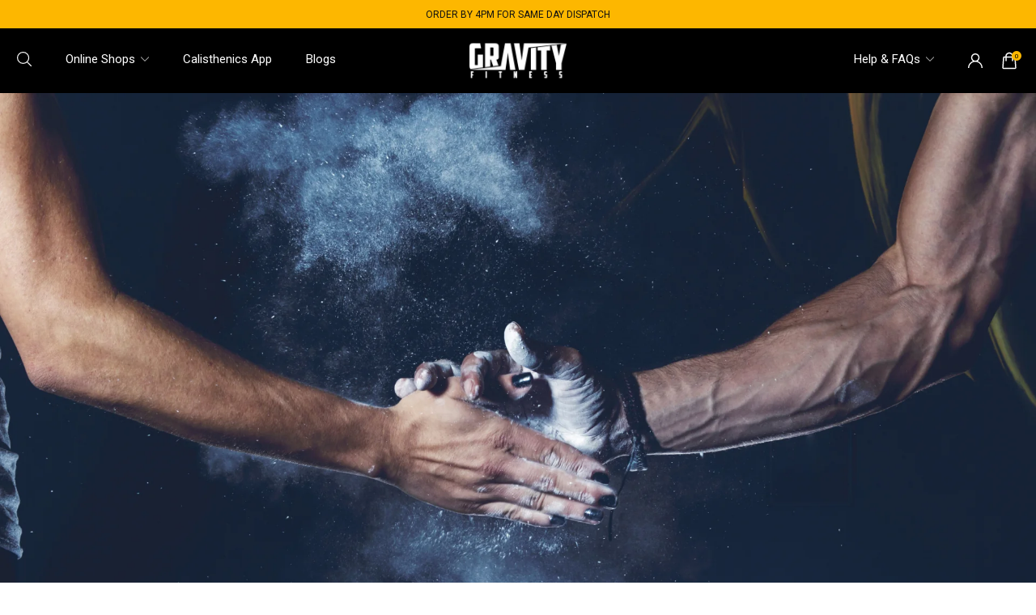

--- FILE ---
content_type: text/html; charset=utf-8
request_url: https://gravity.fitness/blogs/lifestyle/why-motivation-will-never-get-you-fit-and-what-to-do-instead
body_size: 58770
content:
<!doctype html>
<html lang="en">
  <head>

    <!-- TikTok Pixel Code Start -->
<script>
!function (w, d, t) {
  w.TiktokAnalyticsObject=t;var ttq=w[t]=w[t]||[];ttq.methods=["page","track","identify","instances","debug","on","off","once","ready","alias","group","enableCookie","disableCookie","holdConsent","revokeConsent","grantConsent"],ttq.setAndDefer=function(t,e){t[e]=function(){t.push([e].concat(Array.prototype.slice.call(arguments,0)))}};for(var i=0;i<ttq.methods.length;i++)ttq.setAndDefer(ttq,ttq.methods[i]);ttq.instance=function(t){for(
var e=ttq._i[t]||[],n=0;n<ttq.methods.length;n++)ttq.setAndDefer(e,ttq.methods[n]);return e},ttq.load=function(e,n){var r="https://analytics.tiktok.com/i18n/pixel/events.js",o=n&&n.partner;ttq._i=ttq._i||{},ttq._i[e]=[],ttq._i[e]._u=r,ttq._t=ttq._t||{},ttq._t[e]=+new Date,ttq._o=ttq._o||{},ttq._o[e]=n||{};n=document.createElement("script")
;n.type="text/javascript",n.async=!0,n.src=r+"?sdkid="+e+"&lib="+t;e=document.getElementsByTagName("script")[0];e.parentNode.insertBefore(n,e)};
  ttq.load('CUU9RMRC77U3F5N0M2H0');
  ttq.page();
}(window, document, 'ttq');
</script>
<!-- TikTok Pixel Code End -->
    
    <meta charset="utf-8">
    <meta http-equiv="X-UA-Compatible" content="IE=edge,chrome=1">

    
    <title>
      Why motivation will never get you fit (and what to do instead) - Gravity Fitness Equipment 
    </title>

    
      <meta
        name="description"
        content="Why motivation will never get you fit (and what to do instead)  Motivation and willpower have been big buzzwords in the fitness scene for years. From motivational memes to household-name slogans like Just Do It, the assumption seems to be that if you want it hard enough, you’ll get it done. But what happens to the idea"
      >
    
    <meta name="robots" content="max-image-preview:large">
  
    <meta name="HandheldFriendly" content="True">
    <meta name="MobileOptimized" content="320">
    <meta name="viewport" content="width=device-width, initial-scale=1, maximum-scale=1">
    <meta name="format-detection" content="telephone=no">
    <!-- Google Tag Manager -->
    <script>
      (function(w,d,s,l,i){w[l]=w[l]||[];w[l].push({'gtm.start':
      new Date().getTime(),event:'gtm.js'});var f=d.getElementsByTagName(s)[0],
      j=d.createElement(s),dl=l!='dataLayer'?'&l='+l:'';j.async=true;j.src=
      'https://www.googletagmanager.com/gtm.js?id='+i+dl;f.parentNode.insertBefore(j,f);
      })(window,document,'script','dataLayer','GTM-P3T7CGXN');
    </script>
    <!-- End Google Tag Manager -->
    
      <link rel="shortcut icon" type="image/x-icon" href="//gravity.fitness/cdn/shop/files/Gravity_Favicon_180x180.jpg?v=1663755054">
      <link rel="apple-touch-icon" href="//gravity.fitness/cdn/shop/files/Gravity_Favicon_180x180.jpg?v=1663755054">
      <link rel="apple-touch-icon" sizes="57x57" href="//gravity.fitness/cdn/shop/files/Gravity_Favicon_57x57.jpg?v=1663755054">
      <link rel="apple-touch-icon" sizes="60x60" href="//gravity.fitness/cdn/shop/files/Gravity_Favicon_60x60.jpg?v=1663755054">
      <link rel="apple-touch-icon" sizes="72x72" href="//gravity.fitness/cdn/shop/files/Gravity_Favicon_72x72.jpg?v=1663755054">
      <link rel="apple-touch-icon" sizes="76x76" href="//gravity.fitness/cdn/shop/files/Gravity_Favicon_76x76.jpg?v=1663755054">
      <link rel="apple-touch-icon" sizes="114x114" href="//gravity.fitness/cdn/shop/files/Gravity_Favicon_114x114.jpg?v=1663755054">
      <link rel="apple-touch-icon" sizes="180x180" href="//gravity.fitness/cdn/shop/files/Gravity_Favicon_180x180.jpg?v=1663755054">
      <link rel="apple-touch-icon" sizes="228x228" href="//gravity.fitness/cdn/shop/files/Gravity_Favicon_228x228.jpg?v=1663755054">
    
    <link rel="canonical" href="https://gravity.fitness/blogs/lifestyle/why-motivation-will-never-get-you-fit-and-what-to-do-instead">

    <link rel="preconnect" href="https://fonts.shopifycdn.com" crossorigin>
    <link href="//gravity.fitness/cdn/shop/t/62/assets/styles.global.css?v=151778758117750075601762171648" rel="stylesheet" type="text/css" media="all" />
    <script>
      var moneyfomat = "£{{amount}}";
      // console.log(moneyfomat,"moneyfomat");
    </script>
    <!-- Begin Shopify-Clearpay JavaScript Snippet (v1.2.1) -->
    
      <script type="text/javascript">
        // Overrides:
        var clearpay_msg_size = 'sm';  // Can be 'xs', 'sm', 'md' or 'lg'.
        // var clearpay_bold_amount = true;
        var clearpay_logo_theme = 'black';  // Can be 'colour', 'black' or 'white'.
        var clearpay_modal_open_icon = false;
        // var clearpay_hide_upper_limit = false;
        // var clearpay_hide_lower_limit = true;
        // var clearpay_show_if_outside_limits = true;

        // var clearpay_product_integration_enabled = true;
        var clearpay_product_selector = '.klarma-wrapper';
        // var clearpay_variable_price_fallback = false;
        // var clearpay_variable_price_fallback_selector = '';
        // var clearpay_variable_price_fallback_method = 'mutation';  // Can be 'mutation' or 'interval'.

        // var clearpay_cart_integration_enabled = true;
        // var clearpay_cart_static_selector = '#cart-subtotal-selector';
        // var clearpay_variable_subtotal_fallback = false;
        // var clearpay_variable_subtotal_fallback_selector = '';
        // var clearpay_variable_subtotal_fallback_method = 'mutation'; // Can be 'mutation' or 'interval'.

        // var clearpay_dynamic_cart_integration_enabled = false;
        // var clearpay_dynamic_cart_selector = '.cart-drawer__footer .totals';
        // var clearpay_dynamic_cart_observer_target = '#CartDrawer';

        // var clearpay_footer_logo_enabled = true;
        // var clearpay_footer_logo_format = 'icon';  // Can be 'icon', 'stacked' or 'logo'.
        // var clearpay_footer_logo_theme = 'colour'; // Can be 'colour', 'black' or 'white'.
        // var clearpay_footer_logo_background = 'border';  // Can be 'border' or 'transparent'.
        // var clearpay_footer_logo_container = 'footer ul.payment-icons';
        // var clearpay_footer_logo_template = '<li class="payment-icon"><object data="{logo_path}" type="image/svg+xml"></object></li>';

        // Non-editable fields:
        var clearpay_js_language = "en";
        var clearpay_js_country = "GB";
        var clearpay_shop_currency = "GBP";
        var clearpay_cart_currency = "GBP";
        var clearpay_shop_money_format = "£{{amount}}";
        var clearpay_shop_permanent_domain = "gravity-fitness-equipment.myshopify.com";
        var clearpay_theme_name = "Klaviyo form | 05-09-2025";
        var clearpay_product = null;
        var clearpay_product_collections = "";
        var clearpay_current_variant = null;
        var clearpay_cart_total_price = 0;
        var clearpay_cart_skus = "";
        var clearpay_cart_collections = "";
        var clearpay_js_snippet_version = '1.2.1';
      </script>
      <script type="text/javascript" src="https://static.afterpay.com/shopify-clearpay-javascript.js"></script>
    
    <!-- End Shopify-Clearpay JavaScript Snippet (v1.2.1) -->
    <script src="https://cdn.jsdelivr.net/npm/swiper@11/swiper-element-bundle.min.js"></script>   
 
    
    <link rel="preload" as="script" href="//gravity.fitness/cdn/shop/t/62/assets/scripts.core.js?v=43265439672197384781757033528">
    <script type="text/javascript" src="//gravity.fitness/cdn/shop/t/62/assets/scripts.core.js?v=43265439672197384781757033528"></script>

    

<script type="text/javascript">
  window.globalDesign = new(class {
    constructor(){
      this.gutterUnit = {
        desktop:20,
        mobile:15,
      }
      this.breakPoints = {
        desktop:737,
        tablet:1024,
        mobile:1024
      }
    } 
    get currentGutterUnit(){
      return this.gutterUnit.desktop
    }
  })

  
  window.GlobalCartMain = new GlobalCart({
    money_format: "£{{amount}}"
  })


</script>
    <link href="//gravity.fitness/cdn/shop/t/62/assets/style.css?v=103787942118457662991766155639" rel="stylesheet" type="text/css" media="all" />
    <link rel="preload" as="script" href="//gravity.fitness/cdn/shop/t/62/assets/scripts.global.js?v=31646215136095547891757033528">
    <script type="text/javascript" src="//gravity.fitness/cdn/shop/t/62/assets/scripts.global.js?v=31646215136095547891757033528" defer></script>

    <link href="//gravity.fitness/cdn/shop/t/62/assets/styles.product.css?v=36133533493347377011757037419" rel="stylesheet" type="text/css" media="all" />
    <script type="text/javascript" src="//gravity.fitness/cdn/shop/t/62/assets/scripts.product.js?v=20861193655013864671764849645" defer></script>

    

    
      <link href="//gravity.fitness/cdn/shop/t/62/assets/styles.blog.css?v=143017095465388286731757033528" rel="stylesheet" type="text/css" media="all" />
    

    

    <!-- OutlinkStickyBtn CODE Start -->
    
    <!-- OutlinkStickyBtn END -->
    <script>window.performance && window.performance.mark && window.performance.mark('shopify.content_for_header.start');</script><meta name="facebook-domain-verification" content="j2aaezpzm9xbd1uojr4d3iy9fvsg4t">
<meta name="google-site-verification" content="NIB3ZBB7b4NDL6hvPzbrCW31frFGf1IFenYfdwStazo">
<meta id="shopify-digital-wallet" name="shopify-digital-wallet" content="/27606351961/digital_wallets/dialog">
<meta name="shopify-checkout-api-token" content="2ea38391a02c8275dfa9b7b5cac8e90a">
<meta id="in-context-paypal-metadata" data-shop-id="27606351961" data-venmo-supported="false" data-environment="production" data-locale="en_US" data-paypal-v4="true" data-currency="GBP">
<link rel="alternate" type="application/atom+xml" title="Feed" href="/blogs/lifestyle.atom" />
<link rel="alternate" hreflang="x-default" href="https://gravity.fitness/blogs/lifestyle/why-motivation-will-never-get-you-fit-and-what-to-do-instead">
<link rel="alternate" hreflang="en-FR" href="https://gravity.fitness/en-fr/blogs/lifestyle/why-motivation-will-never-get-you-fit-and-what-to-do-instead">
<link rel="alternate" hreflang="fr-FR" href="https://gravity.fitness/fr-fr/blogs/lifestyle/why-motivation-will-never-get-you-fit-and-what-to-do-instead">
<link rel="alternate" hreflang="en-ES" href="https://gravity.fitness/en-es/blogs/lifestyle/why-motivation-will-never-get-you-fit-and-what-to-do-instead">
<link rel="alternate" hreflang="es-ES" href="https://gravity.fitness/es-es/blogs/lifestyle/why-motivation-will-never-get-you-fit-and-what-to-do-instead">
<link rel="alternate" hreflang="en-IT" href="https://gravity.fitness/en-it/blogs/lifestyle/why-motivation-will-never-get-you-fit-and-what-to-do-instead">
<link rel="alternate" hreflang="it-IT" href="https://gravity.fitness/it-it/blogs/lifestyle/why-motivation-will-never-get-you-fit-and-what-to-do-instead">
<link rel="alternate" hreflang="en-DE" href="https://gravity.fitness/en-de/blogs/lifestyle/why-motivation-will-never-get-you-fit-and-what-to-do-instead">
<link rel="alternate" hreflang="de-DE" href="https://gravity.fitness/de-de/blogs/lifestyle/why-motivation-will-never-get-you-fit-and-what-to-do-instead">
<link rel="alternate" hreflang="en-GB" href="https://gravity.fitness/blogs/lifestyle/why-motivation-will-never-get-you-fit-and-what-to-do-instead">
<script async="async" src="/checkouts/internal/preloads.js?locale=en-GB"></script>
<link rel="preconnect" href="https://shop.app" crossorigin="anonymous">
<script async="async" src="https://shop.app/checkouts/internal/preloads.js?locale=en-GB&shop_id=27606351961" crossorigin="anonymous"></script>
<script id="apple-pay-shop-capabilities" type="application/json">{"shopId":27606351961,"countryCode":"GB","currencyCode":"GBP","merchantCapabilities":["supports3DS"],"merchantId":"gid:\/\/shopify\/Shop\/27606351961","merchantName":"Gravity Fitness Equipment ","requiredBillingContactFields":["postalAddress","email","phone"],"requiredShippingContactFields":["postalAddress","email","phone"],"shippingType":"shipping","supportedNetworks":["visa","masterCard","amex","discover","elo"],"total":{"type":"pending","label":"Gravity Fitness Equipment ","amount":"1.00"},"shopifyPaymentsEnabled":true,"supportsSubscriptions":true}</script>
<script id="shopify-features" type="application/json">{"accessToken":"2ea38391a02c8275dfa9b7b5cac8e90a","betas":["rich-media-storefront-analytics"],"domain":"gravity.fitness","predictiveSearch":true,"shopId":27606351961,"locale":"en"}</script>
<script>var Shopify = Shopify || {};
Shopify.shop = "gravity-fitness-equipment.myshopify.com";
Shopify.locale = "en";
Shopify.currency = {"active":"GBP","rate":"1.0"};
Shopify.country = "GB";
Shopify.theme = {"name":"Klaviyo form | 05-09-2025","id":139045896281,"schema_name":null,"schema_version":null,"theme_store_id":null,"role":"main"};
Shopify.theme.handle = "null";
Shopify.theme.style = {"id":null,"handle":null};
Shopify.cdnHost = "gravity.fitness/cdn";
Shopify.routes = Shopify.routes || {};
Shopify.routes.root = "/";</script>
<script type="module">!function(o){(o.Shopify=o.Shopify||{}).modules=!0}(window);</script>
<script>!function(o){function n(){var o=[];function n(){o.push(Array.prototype.slice.apply(arguments))}return n.q=o,n}var t=o.Shopify=o.Shopify||{};t.loadFeatures=n(),t.autoloadFeatures=n()}(window);</script>
<script>
  window.ShopifyPay = window.ShopifyPay || {};
  window.ShopifyPay.apiHost = "shop.app\/pay";
  window.ShopifyPay.redirectState = null;
</script>
<script id="shop-js-analytics" type="application/json">{"pageType":"article"}</script>
<script defer="defer" async type="module" src="//gravity.fitness/cdn/shopifycloud/shop-js/modules/v2/client.init-shop-cart-sync_BT-GjEfc.en.esm.js"></script>
<script defer="defer" async type="module" src="//gravity.fitness/cdn/shopifycloud/shop-js/modules/v2/chunk.common_D58fp_Oc.esm.js"></script>
<script defer="defer" async type="module" src="//gravity.fitness/cdn/shopifycloud/shop-js/modules/v2/chunk.modal_xMitdFEc.esm.js"></script>
<script type="module">
  await import("//gravity.fitness/cdn/shopifycloud/shop-js/modules/v2/client.init-shop-cart-sync_BT-GjEfc.en.esm.js");
await import("//gravity.fitness/cdn/shopifycloud/shop-js/modules/v2/chunk.common_D58fp_Oc.esm.js");
await import("//gravity.fitness/cdn/shopifycloud/shop-js/modules/v2/chunk.modal_xMitdFEc.esm.js");

  window.Shopify.SignInWithShop?.initShopCartSync?.({"fedCMEnabled":true,"windoidEnabled":true});

</script>
<script>
  window.Shopify = window.Shopify || {};
  if (!window.Shopify.featureAssets) window.Shopify.featureAssets = {};
  window.Shopify.featureAssets['shop-js'] = {"shop-cart-sync":["modules/v2/client.shop-cart-sync_DZOKe7Ll.en.esm.js","modules/v2/chunk.common_D58fp_Oc.esm.js","modules/v2/chunk.modal_xMitdFEc.esm.js"],"init-fed-cm":["modules/v2/client.init-fed-cm_B6oLuCjv.en.esm.js","modules/v2/chunk.common_D58fp_Oc.esm.js","modules/v2/chunk.modal_xMitdFEc.esm.js"],"shop-cash-offers":["modules/v2/client.shop-cash-offers_D2sdYoxE.en.esm.js","modules/v2/chunk.common_D58fp_Oc.esm.js","modules/v2/chunk.modal_xMitdFEc.esm.js"],"shop-login-button":["modules/v2/client.shop-login-button_QeVjl5Y3.en.esm.js","modules/v2/chunk.common_D58fp_Oc.esm.js","modules/v2/chunk.modal_xMitdFEc.esm.js"],"pay-button":["modules/v2/client.pay-button_DXTOsIq6.en.esm.js","modules/v2/chunk.common_D58fp_Oc.esm.js","modules/v2/chunk.modal_xMitdFEc.esm.js"],"shop-button":["modules/v2/client.shop-button_DQZHx9pm.en.esm.js","modules/v2/chunk.common_D58fp_Oc.esm.js","modules/v2/chunk.modal_xMitdFEc.esm.js"],"avatar":["modules/v2/client.avatar_BTnouDA3.en.esm.js"],"init-windoid":["modules/v2/client.init-windoid_CR1B-cfM.en.esm.js","modules/v2/chunk.common_D58fp_Oc.esm.js","modules/v2/chunk.modal_xMitdFEc.esm.js"],"init-shop-for-new-customer-accounts":["modules/v2/client.init-shop-for-new-customer-accounts_C_vY_xzh.en.esm.js","modules/v2/client.shop-login-button_QeVjl5Y3.en.esm.js","modules/v2/chunk.common_D58fp_Oc.esm.js","modules/v2/chunk.modal_xMitdFEc.esm.js"],"init-shop-email-lookup-coordinator":["modules/v2/client.init-shop-email-lookup-coordinator_BI7n9ZSv.en.esm.js","modules/v2/chunk.common_D58fp_Oc.esm.js","modules/v2/chunk.modal_xMitdFEc.esm.js"],"init-shop-cart-sync":["modules/v2/client.init-shop-cart-sync_BT-GjEfc.en.esm.js","modules/v2/chunk.common_D58fp_Oc.esm.js","modules/v2/chunk.modal_xMitdFEc.esm.js"],"shop-toast-manager":["modules/v2/client.shop-toast-manager_DiYdP3xc.en.esm.js","modules/v2/chunk.common_D58fp_Oc.esm.js","modules/v2/chunk.modal_xMitdFEc.esm.js"],"init-customer-accounts":["modules/v2/client.init-customer-accounts_D9ZNqS-Q.en.esm.js","modules/v2/client.shop-login-button_QeVjl5Y3.en.esm.js","modules/v2/chunk.common_D58fp_Oc.esm.js","modules/v2/chunk.modal_xMitdFEc.esm.js"],"init-customer-accounts-sign-up":["modules/v2/client.init-customer-accounts-sign-up_iGw4briv.en.esm.js","modules/v2/client.shop-login-button_QeVjl5Y3.en.esm.js","modules/v2/chunk.common_D58fp_Oc.esm.js","modules/v2/chunk.modal_xMitdFEc.esm.js"],"shop-follow-button":["modules/v2/client.shop-follow-button_CqMgW2wH.en.esm.js","modules/v2/chunk.common_D58fp_Oc.esm.js","modules/v2/chunk.modal_xMitdFEc.esm.js"],"checkout-modal":["modules/v2/client.checkout-modal_xHeaAweL.en.esm.js","modules/v2/chunk.common_D58fp_Oc.esm.js","modules/v2/chunk.modal_xMitdFEc.esm.js"],"shop-login":["modules/v2/client.shop-login_D91U-Q7h.en.esm.js","modules/v2/chunk.common_D58fp_Oc.esm.js","modules/v2/chunk.modal_xMitdFEc.esm.js"],"lead-capture":["modules/v2/client.lead-capture_BJmE1dJe.en.esm.js","modules/v2/chunk.common_D58fp_Oc.esm.js","modules/v2/chunk.modal_xMitdFEc.esm.js"],"payment-terms":["modules/v2/client.payment-terms_Ci9AEqFq.en.esm.js","modules/v2/chunk.common_D58fp_Oc.esm.js","modules/v2/chunk.modal_xMitdFEc.esm.js"]};
</script>
<script>(function() {
  var isLoaded = false;
  function asyncLoad() {
    if (isLoaded) return;
    isLoaded = true;
    var urls = ["\/\/code.tidio.co\/k3rmplhyytuuovnsiwifonfmerx7gva6.js?shop=gravity-fitness-equipment.myshopify.com","https:\/\/gtranslate.io\/shopify\/gtranslate.js?shop=gravity-fitness-equipment.myshopify.com","https:\/\/ecommplugins-scripts.trustpilot.com\/v2.1\/js\/header.min.js?settings=eyJrZXkiOiJLenUzdXJkcEZKaEpNTkhhIiwicyI6Im5vbmUifQ==\u0026shop=gravity-fitness-equipment.myshopify.com","https:\/\/ecommplugins-trustboxsettings.trustpilot.com\/gravity-fitness-equipment.myshopify.com.js?settings=1749125503627\u0026shop=gravity-fitness-equipment.myshopify.com","https:\/\/schemaplusfiles.s3.amazonaws.com\/loader.min.js?shop=gravity-fitness-equipment.myshopify.com","https:\/\/pzapi-kg.com\/b\/1011l684\/1011l397.js?shop=gravity-fitness-equipment.myshopify.com","https:\/\/widget.trustpilot.com\/bootstrap\/v5\/tp.widget.sync.bootstrap.min.js?shop=gravity-fitness-equipment.myshopify.com","https:\/\/widget.trustpilot.com\/bootstrap\/v5\/tp.widget.sync.bootstrap.min.js?shop=gravity-fitness-equipment.myshopify.com","\/\/cdn.shopify.com\/proxy\/ff37fcf88731518c636b9c320c35bca5598468a4b55b7e26fd3f11b288c0bcb2\/api.goaffpro.com\/loader.js?shop=gravity-fitness-equipment.myshopify.com\u0026sp-cache-control=cHVibGljLCBtYXgtYWdlPTkwMA","https:\/\/tools.luckyorange.com\/core\/lo.js?site-id=dde541d6\u0026shop=gravity-fitness-equipment.myshopify.com","https:\/\/ecommplugins-scripts.trustpilot.com\/v2.1\/js\/success.min.js?settings=eyJrZXkiOiJLenUzdXJkcEZKaEpNTkhhIiwicyI6Im5vbmUiLCJ0IjpbIm9yZGVycy9mdWxmaWxsZWQiXSwidiI6IiIsImEiOiIifQ==\u0026shop=gravity-fitness-equipment.myshopify.com","https:\/\/ecommplugins-scripts.trustpilot.com\/v2.1\/js\/success.min.js?settings=eyJrZXkiOiJLenUzdXJkcEZKaEpNTkhhIiwicyI6Im5vbmUiLCJ0IjpbIm9yZGVycy9mdWxmaWxsZWQiXSwidiI6IiIsImEiOiIifQ==\u0026shop=gravity-fitness-equipment.myshopify.com","https:\/\/ecommplugins-scripts.trustpilot.com\/v2.1\/js\/success.min.js?settings=eyJrZXkiOiJLenUzdXJkcEZKaEpNTkhhIiwicyI6Im5vbmUiLCJ0IjpbIm9yZGVycy9mdWxmaWxsZWQiXSwidiI6IiIsImEiOiIifQ==\u0026shop=gravity-fitness-equipment.myshopify.com","https:\/\/ecommplugins-scripts.trustpilot.com\/v2.1\/js\/success.min.js?settings=eyJrZXkiOiJLenUzdXJkcEZKaEpNTkhhIiwicyI6Im5vbmUiLCJ0IjpbIm9yZGVycy9mdWxmaWxsZWQiXSwidiI6IiIsImEiOiIifQ==\u0026shop=gravity-fitness-equipment.myshopify.com","https:\/\/ecommplugins-scripts.trustpilot.com\/v2.1\/js\/success.min.js?settings=eyJrZXkiOiJLenUzdXJkcEZKaEpNTkhhIiwicyI6Im5vbmUiLCJ0IjpbIm9yZGVycy9mdWxmaWxsZWQiXSwidiI6IiIsImEiOiIifQ==\u0026shop=gravity-fitness-equipment.myshopify.com","https:\/\/ecommplugins-scripts.trustpilot.com\/v2.1\/js\/success.min.js?settings=eyJrZXkiOiJLenUzdXJkcEZKaEpNTkhhIiwicyI6Im5vbmUiLCJ0IjpbIm9yZGVycy9mdWxmaWxsZWQiXSwidiI6IiIsImEiOiIifQ==\u0026shop=gravity-fitness-equipment.myshopify.com","https:\/\/ecommplugins-scripts.trustpilot.com\/v2.1\/js\/success.min.js?settings=eyJrZXkiOiJLenUzdXJkcEZKaEpNTkhhIiwicyI6Im5vbmUiLCJ0IjpbIm9yZGVycy9mdWxmaWxsZWQiXSwidiI6IiIsImEiOiIifQ==\u0026shop=gravity-fitness-equipment.myshopify.com","\/\/cdn.shopify.com\/proxy\/3f70998a73872f0d46bd7425e04956c591a0685a4ae4e78f0cebfe83d6d9f9a7\/aiodstag.cirkleinc.com\/?shop=gravity-fitness-equipment.myshopify.com\u0026sp-cache-control=cHVibGljLCBtYXgtYWdlPTkwMA","https:\/\/s3.eu-west-1.amazonaws.com\/production-klarna-il-shopify-osm\/0b7fe7c4a98ef8166eeafee767bc667686567a25\/gravity-fitness-equipment.myshopify.com-1758008127288.js?shop=gravity-fitness-equipment.myshopify.com"];
    for (var i = 0; i < urls.length; i++) {
      var s = document.createElement('script');
      s.type = 'text/javascript';
      s.async = true;
      s.src = urls[i];
      var x = document.getElementsByTagName('script')[0];
      x.parentNode.insertBefore(s, x);
    }
  };
  if(window.attachEvent) {
    window.attachEvent('onload', asyncLoad);
  } else {
    window.addEventListener('load', asyncLoad, false);
  }
})();</script>
<script id="__st">var __st={"a":27606351961,"offset":0,"reqid":"c5cf5669-7d1e-4282-a9e7-778f656431ae-1769146058","pageurl":"gravity.fitness\/blogs\/lifestyle\/why-motivation-will-never-get-you-fit-and-what-to-do-instead","s":"articles-558029504601","u":"c30e391decba","p":"article","rtyp":"article","rid":558029504601};</script>
<script>window.ShopifyPaypalV4VisibilityTracking = true;</script>
<script id="captcha-bootstrap">!function(){'use strict';const t='contact',e='account',n='new_comment',o=[[t,t],['blogs',n],['comments',n],[t,'customer']],c=[[e,'customer_login'],[e,'guest_login'],[e,'recover_customer_password'],[e,'create_customer']],r=t=>t.map((([t,e])=>`form[action*='/${t}']:not([data-nocaptcha='true']) input[name='form_type'][value='${e}']`)).join(','),a=t=>()=>t?[...document.querySelectorAll(t)].map((t=>t.form)):[];function s(){const t=[...o],e=r(t);return a(e)}const i='password',u='form_key',d=['recaptcha-v3-token','g-recaptcha-response','h-captcha-response',i],f=()=>{try{return window.sessionStorage}catch{return}},m='__shopify_v',_=t=>t.elements[u];function p(t,e,n=!1){try{const o=window.sessionStorage,c=JSON.parse(o.getItem(e)),{data:r}=function(t){const{data:e,action:n}=t;return t[m]||n?{data:e,action:n}:{data:t,action:n}}(c);for(const[e,n]of Object.entries(r))t.elements[e]&&(t.elements[e].value=n);n&&o.removeItem(e)}catch(o){console.error('form repopulation failed',{error:o})}}const l='form_type',E='cptcha';function T(t){t.dataset[E]=!0}const w=window,h=w.document,L='Shopify',v='ce_forms',y='captcha';let A=!1;((t,e)=>{const n=(g='f06e6c50-85a8-45c8-87d0-21a2b65856fe',I='https://cdn.shopify.com/shopifycloud/storefront-forms-hcaptcha/ce_storefront_forms_captcha_hcaptcha.v1.5.2.iife.js',D={infoText:'Protected by hCaptcha',privacyText:'Privacy',termsText:'Terms'},(t,e,n)=>{const o=w[L][v],c=o.bindForm;if(c)return c(t,g,e,D).then(n);var r;o.q.push([[t,g,e,D],n]),r=I,A||(h.body.append(Object.assign(h.createElement('script'),{id:'captcha-provider',async:!0,src:r})),A=!0)});var g,I,D;w[L]=w[L]||{},w[L][v]=w[L][v]||{},w[L][v].q=[],w[L][y]=w[L][y]||{},w[L][y].protect=function(t,e){n(t,void 0,e),T(t)},Object.freeze(w[L][y]),function(t,e,n,w,h,L){const[v,y,A,g]=function(t,e,n){const i=e?o:[],u=t?c:[],d=[...i,...u],f=r(d),m=r(i),_=r(d.filter((([t,e])=>n.includes(e))));return[a(f),a(m),a(_),s()]}(w,h,L),I=t=>{const e=t.target;return e instanceof HTMLFormElement?e:e&&e.form},D=t=>v().includes(t);t.addEventListener('submit',(t=>{const e=I(t);if(!e)return;const n=D(e)&&!e.dataset.hcaptchaBound&&!e.dataset.recaptchaBound,o=_(e),c=g().includes(e)&&(!o||!o.value);(n||c)&&t.preventDefault(),c&&!n&&(function(t){try{if(!f())return;!function(t){const e=f();if(!e)return;const n=_(t);if(!n)return;const o=n.value;o&&e.removeItem(o)}(t);const e=Array.from(Array(32),(()=>Math.random().toString(36)[2])).join('');!function(t,e){_(t)||t.append(Object.assign(document.createElement('input'),{type:'hidden',name:u})),t.elements[u].value=e}(t,e),function(t,e){const n=f();if(!n)return;const o=[...t.querySelectorAll(`input[type='${i}']`)].map((({name:t})=>t)),c=[...d,...o],r={};for(const[a,s]of new FormData(t).entries())c.includes(a)||(r[a]=s);n.setItem(e,JSON.stringify({[m]:1,action:t.action,data:r}))}(t,e)}catch(e){console.error('failed to persist form',e)}}(e),e.submit())}));const S=(t,e)=>{t&&!t.dataset[E]&&(n(t,e.some((e=>e===t))),T(t))};for(const o of['focusin','change'])t.addEventListener(o,(t=>{const e=I(t);D(e)&&S(e,y())}));const B=e.get('form_key'),M=e.get(l),P=B&&M;t.addEventListener('DOMContentLoaded',(()=>{const t=y();if(P)for(const e of t)e.elements[l].value===M&&p(e,B);[...new Set([...A(),...v().filter((t=>'true'===t.dataset.shopifyCaptcha))])].forEach((e=>S(e,t)))}))}(h,new URLSearchParams(w.location.search),n,t,e,['guest_login'])})(!0,!0)}();</script>
<script integrity="sha256-4kQ18oKyAcykRKYeNunJcIwy7WH5gtpwJnB7kiuLZ1E=" data-source-attribution="shopify.loadfeatures" defer="defer" src="//gravity.fitness/cdn/shopifycloud/storefront/assets/storefront/load_feature-a0a9edcb.js" crossorigin="anonymous"></script>
<script crossorigin="anonymous" defer="defer" src="//gravity.fitness/cdn/shopifycloud/storefront/assets/shopify_pay/storefront-65b4c6d7.js?v=20250812"></script>
<script data-source-attribution="shopify.dynamic_checkout.dynamic.init">var Shopify=Shopify||{};Shopify.PaymentButton=Shopify.PaymentButton||{isStorefrontPortableWallets:!0,init:function(){window.Shopify.PaymentButton.init=function(){};var t=document.createElement("script");t.src="https://gravity.fitness/cdn/shopifycloud/portable-wallets/latest/portable-wallets.en.js",t.type="module",document.head.appendChild(t)}};
</script>
<script data-source-attribution="shopify.dynamic_checkout.buyer_consent">
  function portableWalletsHideBuyerConsent(e){var t=document.getElementById("shopify-buyer-consent"),n=document.getElementById("shopify-subscription-policy-button");t&&n&&(t.classList.add("hidden"),t.setAttribute("aria-hidden","true"),n.removeEventListener("click",e))}function portableWalletsShowBuyerConsent(e){var t=document.getElementById("shopify-buyer-consent"),n=document.getElementById("shopify-subscription-policy-button");t&&n&&(t.classList.remove("hidden"),t.removeAttribute("aria-hidden"),n.addEventListener("click",e))}window.Shopify?.PaymentButton&&(window.Shopify.PaymentButton.hideBuyerConsent=portableWalletsHideBuyerConsent,window.Shopify.PaymentButton.showBuyerConsent=portableWalletsShowBuyerConsent);
</script>
<script data-source-attribution="shopify.dynamic_checkout.cart.bootstrap">document.addEventListener("DOMContentLoaded",(function(){function t(){return document.querySelector("shopify-accelerated-checkout-cart, shopify-accelerated-checkout")}if(t())Shopify.PaymentButton.init();else{new MutationObserver((function(e,n){t()&&(Shopify.PaymentButton.init(),n.disconnect())})).observe(document.body,{childList:!0,subtree:!0})}}));
</script>
<link id="shopify-accelerated-checkout-styles" rel="stylesheet" media="screen" href="https://gravity.fitness/cdn/shopifycloud/portable-wallets/latest/accelerated-checkout-backwards-compat.css" crossorigin="anonymous">
<style id="shopify-accelerated-checkout-cart">
        #shopify-buyer-consent {
  margin-top: 1em;
  display: inline-block;
  width: 100%;
}

#shopify-buyer-consent.hidden {
  display: none;
}

#shopify-subscription-policy-button {
  background: none;
  border: none;
  padding: 0;
  text-decoration: underline;
  font-size: inherit;
  cursor: pointer;
}

#shopify-subscription-policy-button::before {
  box-shadow: none;
}

      </style>

<script>window.performance && window.performance.mark && window.performance.mark('shopify.content_for_header.end');</script>

    <link
      rel="preload"
      href="//gravity.fitness/cdn/shop/t/62/assets/styles.none-critical.css?v=18495369950275351131768542765"
      as="style"
      onload="this.onload=null;this.rel='stylesheet'"
    >
    <noscript>
      <link rel="stylesheet" href="//gravity.fitness/cdn/shop/t/62/assets/styles.none-critical.css?v=18495369950275351131768542765">
    </noscript>

    

<meta name="author" content="Gravity Fitness Equipment ">
<meta property="og:url" content="https://gravity.fitness/blogs/lifestyle/why-motivation-will-never-get-you-fit-and-what-to-do-instead">
<meta property="og:site_name" content="Gravity Fitness Equipment ">




  <meta property="og:type" content="article">
  <meta property="og:title" content="Why motivation will never get you fit (and what to do instead)">
  
  
    <meta property="og:image" content="https://gravity.fitness/cdn/shop/articles/Why_motivation_will_never_get_you_fit_-_Gravity_Fitness_600x.jpg?v=1695202515">
    <meta property="og:image:secure_url" content="https://gravity.fitness/cdn/shop/articles/Why_motivation_will_never_get_you_fit_-_Gravity_Fitness_600x.jpg?v=1695202515">
    <meta property="og:image:width" content="2000">
    <meta property="og:image:height" content="1333">
    <meta property="og:image:alt" content="Why motivation will never get you fit (and what to do instead)">
  



  <meta property="og:description" content="Why motivation will never get you fit (and what to do instead)  Motivation and willpower have been big buzzwords in the fitness scene for years. From motivational memes to household-name slogans like Just Do It, the assumption seems to be that if you want it hard enough, you’ll get it done. But what happens to the idea">




<meta name="twitter:card" content="summary">

  <meta name="twitter:title" content="Why motivation will never get you fit (and what to do instead)">
  <meta name="twitter:description" content="Why motivation will never get you fit (and what to do instead)  Motivation and willpower have been big buzzwords in the fitness scene for years. From motivational memes to household-name slogans like Just Do It, the assumption seems to be that if you want it hard enough, you’ll get it done. But what happens to the idea of just doing it when you don’t particularly want to? Like it or not, motivation and willpower aren’t reliable tools - they take a lot of mental effort and will come and go. Luckily, there’s a much better way to get into the training and healthy eating mindset. Let’s talk about how to get into the flow of consistency.   The downside of relying on motivation  Motivation is temporary – it can come and go depending on your mood. And whilst it can">
  
    <meta property="twitter:image" content="http://gravity.fitness/cdn/shop/articles/Why_motivation_will_never_get_you_fit_-_Gravity_Fitness_600x.jpg?v=1695202515">
    <meta name="twitter:image:alt" content="Why motivation will never get you fit (and what to do instead)">
  


    <script src="https://ajax.googleapis.com/ajax/libs/jquery/3.7.1/jquery.min.js"></script>
    <script src="//gravity.fitness/cdn/shopifycloud/storefront/assets/themes_support/option_selection-b017cd28.js" type="text/javascript"></script>
    <script>
      var ignore_csapp_cart_reload = true;
    </script>
  <!-- BEGIN app block: shopify://apps/consentmo-gdpr/blocks/gdpr_cookie_consent/4fbe573f-a377-4fea-9801-3ee0858cae41 -->


<!-- END app block --><!-- BEGIN app block: shopify://apps/judge-me-reviews/blocks/judgeme_core/61ccd3b1-a9f2-4160-9fe9-4fec8413e5d8 --><!-- Start of Judge.me Core -->






<link rel="dns-prefetch" href="https://cdn2.judge.me/cdn/widget_frontend">
<link rel="dns-prefetch" href="https://cdn.judge.me">
<link rel="dns-prefetch" href="https://cdn1.judge.me">
<link rel="dns-prefetch" href="https://api.judge.me">

<script data-cfasync='false' class='jdgm-settings-script'>window.jdgmSettings={"pagination":5,"disable_web_reviews":false,"badge_no_review_text":"No reviews","badge_n_reviews_text":"{{ n }} review/reviews","badge_star_color":"#fdb700","hide_badge_preview_if_no_reviews":true,"badge_hide_text":false,"enforce_center_preview_badge":false,"widget_title":"Customer Reviews","widget_open_form_text":"Write a review","widget_close_form_text":"Cancel review","widget_refresh_page_text":"Refresh page","widget_summary_text":"Based on {{ number_of_reviews }} review/reviews","widget_no_review_text":"Be the first to write a review","widget_name_field_text":"Display name","widget_verified_name_field_text":"Verified Name (public)","widget_name_placeholder_text":"Display name","widget_required_field_error_text":"This field is required.","widget_email_field_text":"Email address","widget_verified_email_field_text":"Verified Email (private, can not be edited)","widget_email_placeholder_text":"Your email address","widget_email_field_error_text":"Please enter a valid email address.","widget_rating_field_text":"Rating","widget_review_title_field_text":"Review Title","widget_review_title_placeholder_text":"Give your review a title","widget_review_body_field_text":"Review content","widget_review_body_placeholder_text":"Start writing here...","widget_pictures_field_text":"Picture/Video (optional)","widget_submit_review_text":"Submit Review","widget_submit_verified_review_text":"Submit Verified Review","widget_submit_success_msg_with_auto_publish":"Thank you! Please refresh the page in a few moments to see your review. You can remove or edit your review by logging into \u003ca href='https://judge.me/login' target='_blank' rel='nofollow noopener'\u003eJudge.me\u003c/a\u003e","widget_submit_success_msg_no_auto_publish":"Thank you! Your review will be published as soon as it is approved by the shop admin. You can remove or edit your review by logging into \u003ca href='https://judge.me/login' target='_blank' rel='nofollow noopener'\u003eJudge.me\u003c/a\u003e","widget_show_default_reviews_out_of_total_text":"Showing {{ n_reviews_shown }} out of {{ n_reviews }} reviews.","widget_show_all_link_text":"Show all","widget_show_less_link_text":"Show less","widget_author_said_text":"{{ reviewer_name }} said:","widget_days_text":"{{ n }} days ago","widget_weeks_text":"{{ n }} week/weeks ago","widget_months_text":"{{ n }} month/months ago","widget_years_text":"{{ n }} year/years ago","widget_yesterday_text":"Yesterday","widget_today_text":"Today","widget_replied_text":"\u003e\u003e {{ shop_name }} replied:","widget_read_more_text":"Read more","widget_reviewer_name_as_initial":"","widget_rating_filter_color":"","widget_rating_filter_see_all_text":"See all reviews","widget_sorting_most_recent_text":"Most Recent","widget_sorting_highest_rating_text":"Highest Rating","widget_sorting_lowest_rating_text":"Lowest Rating","widget_sorting_with_pictures_text":"Only Pictures","widget_sorting_most_helpful_text":"Most Helpful","widget_open_question_form_text":"Ask a question","widget_reviews_subtab_text":"Reviews","widget_questions_subtab_text":"Questions","widget_question_label_text":"Question","widget_answer_label_text":"Answer","widget_question_placeholder_text":"Write your question here","widget_submit_question_text":"Submit Question","widget_question_submit_success_text":"Thank you for your question! We will notify you once it gets answered.","widget_star_color":"#fdb700","verified_badge_text":"Verified","verified_badge_bg_color":"","verified_badge_text_color":"","verified_badge_placement":"left-of-reviewer-name","widget_review_max_height":"","widget_hide_border":true,"widget_social_share":false,"widget_thumb":false,"widget_review_location_show":false,"widget_location_format":"country_iso_code","all_reviews_include_out_of_store_products":true,"all_reviews_out_of_store_text":"(out of store)","all_reviews_pagination":100,"all_reviews_product_name_prefix_text":"about","enable_review_pictures":true,"enable_question_anwser":false,"widget_theme":"","review_date_format":"mm/dd/yyyy","default_sort_method":"most-recent","widget_product_reviews_subtab_text":"Product Reviews","widget_shop_reviews_subtab_text":"Shop Reviews","widget_other_products_reviews_text":"Reviews for other products","widget_store_reviews_subtab_text":"Store reviews","widget_no_store_reviews_text":"This store hasn't received any reviews yet","widget_web_restriction_product_reviews_text":"This product hasn't received any reviews yet","widget_no_items_text":"No items found","widget_show_more_text":"Show more","widget_write_a_store_review_text":"Write a Store Review","widget_other_languages_heading":"Reviews in Other Languages","widget_translate_review_text":"Translate review to {{ language }}","widget_translating_review_text":"Translating...","widget_show_original_translation_text":"Show original ({{ language }})","widget_translate_review_failed_text":"Review couldn't be translated.","widget_translate_review_retry_text":"Retry","widget_translate_review_try_again_later_text":"Try again later","show_product_url_for_grouped_product":false,"widget_sorting_pictures_first_text":"Pictures First","show_pictures_on_all_rev_page_mobile":false,"show_pictures_on_all_rev_page_desktop":false,"floating_tab_hide_mobile_install_preference":false,"floating_tab_button_name":"★ Reviews","floating_tab_title":"Let customers speak for us","floating_tab_button_color":"","floating_tab_button_background_color":"","floating_tab_url":"","floating_tab_url_enabled":false,"floating_tab_tab_style":"text","all_reviews_text_badge_text":"Customers rate us {{ shop.metafields.judgeme.all_reviews_rating | round: 1 }}/5 based on {{ shop.metafields.judgeme.all_reviews_count }} reviews.","all_reviews_text_badge_text_branded_style":"{{ shop.metafields.judgeme.all_reviews_rating | round: 1 }} out of 5 stars based on {{ shop.metafields.judgeme.all_reviews_count }} reviews","is_all_reviews_text_badge_a_link":false,"show_stars_for_all_reviews_text_badge":false,"all_reviews_text_badge_url":"","all_reviews_text_style":"text","all_reviews_text_color_style":"judgeme_brand_color","all_reviews_text_color":"#108474","all_reviews_text_show_jm_brand":true,"featured_carousel_show_header":true,"featured_carousel_title":"Ratings \u0026 Reviews","testimonials_carousel_title":"Customers are saying","videos_carousel_title":"Real customer stories","cards_carousel_title":"Customers are saying","featured_carousel_count_text":"from {{ n }} reviews","featured_carousel_add_link_to_all_reviews_page":false,"featured_carousel_url":"","featured_carousel_show_images":true,"featured_carousel_autoslide_interval":3,"featured_carousel_arrows_on_the_sides":true,"featured_carousel_height":250,"featured_carousel_width":100,"featured_carousel_image_size":0,"featured_carousel_image_height":250,"featured_carousel_arrow_color":"#eeeeee","verified_count_badge_style":"vintage","verified_count_badge_orientation":"horizontal","verified_count_badge_color_style":"judgeme_brand_color","verified_count_badge_color":"#108474","is_verified_count_badge_a_link":false,"verified_count_badge_url":"","verified_count_badge_show_jm_brand":true,"widget_rating_preset_default":5,"widget_first_sub_tab":"product-reviews","widget_show_histogram":true,"widget_histogram_use_custom_color":false,"widget_pagination_use_custom_color":false,"widget_star_use_custom_color":true,"widget_verified_badge_use_custom_color":false,"widget_write_review_use_custom_color":false,"picture_reminder_submit_button":"Upload Pictures","enable_review_videos":false,"mute_video_by_default":false,"widget_sorting_videos_first_text":"Videos First","widget_review_pending_text":"Pending","featured_carousel_items_for_large_screen":5,"social_share_options_order":"Facebook,Twitter","remove_microdata_snippet":false,"disable_json_ld":false,"enable_json_ld_products":false,"preview_badge_show_question_text":false,"preview_badge_no_question_text":"No questions","preview_badge_n_question_text":"{{ number_of_questions }} question/questions","qa_badge_show_icon":false,"qa_badge_position":"same-row","remove_judgeme_branding":false,"widget_add_search_bar":false,"widget_search_bar_placeholder":"Search","widget_sorting_verified_only_text":"Verified only","featured_carousel_theme":"card","featured_carousel_show_rating":true,"featured_carousel_show_title":true,"featured_carousel_show_body":true,"featured_carousel_show_date":false,"featured_carousel_show_reviewer":true,"featured_carousel_show_product":false,"featured_carousel_header_background_color":"#108474","featured_carousel_header_text_color":"#ffffff","featured_carousel_name_product_separator":"reviewed","featured_carousel_full_star_background":"#FDB700","featured_carousel_empty_star_background":"#dadada","featured_carousel_vertical_theme_background":"#f9fafb","featured_carousel_verified_badge_enable":false,"featured_carousel_verified_badge_color":"#FDB700","featured_carousel_border_style":"round","featured_carousel_review_line_length_limit":3,"featured_carousel_more_reviews_button_text":"Read more reviews","featured_carousel_view_product_button_text":"View product","all_reviews_page_load_reviews_on":"scroll","all_reviews_page_load_more_text":"Load More Reviews","disable_fb_tab_reviews":false,"enable_ajax_cdn_cache":false,"widget_advanced_speed_features":5,"widget_public_name_text":"displayed publicly like","default_reviewer_name":"John Smith","default_reviewer_name_has_non_latin":true,"widget_reviewer_anonymous":"Anonymous","medals_widget_title":"Judge.me Review Medals","medals_widget_background_color":"#f9fafb","medals_widget_position":"footer_all_pages","medals_widget_border_color":"#f9fafb","medals_widget_verified_text_position":"left","medals_widget_use_monochromatic_version":false,"medals_widget_elements_color":"#108474","show_reviewer_avatar":true,"widget_invalid_yt_video_url_error_text":"Not a YouTube video URL","widget_max_length_field_error_text":"Please enter no more than {0} characters.","widget_show_country_flag":false,"widget_show_collected_via_shop_app":true,"widget_verified_by_shop_badge_style":"light","widget_verified_by_shop_text":"Verified by Shop","widget_show_photo_gallery":false,"widget_load_with_code_splitting":true,"widget_ugc_install_preference":false,"widget_ugc_title":"Made by us, Shared by you","widget_ugc_subtitle":"Tag us to see your picture featured in our page","widget_ugc_arrows_color":"#ffffff","widget_ugc_primary_button_text":"Buy Now","widget_ugc_primary_button_background_color":"#108474","widget_ugc_primary_button_text_color":"#ffffff","widget_ugc_primary_button_border_width":"0","widget_ugc_primary_button_border_style":"none","widget_ugc_primary_button_border_color":"#108474","widget_ugc_primary_button_border_radius":"25","widget_ugc_secondary_button_text":"Load More","widget_ugc_secondary_button_background_color":"#ffffff","widget_ugc_secondary_button_text_color":"#108474","widget_ugc_secondary_button_border_width":"2","widget_ugc_secondary_button_border_style":"solid","widget_ugc_secondary_button_border_color":"#108474","widget_ugc_secondary_button_border_radius":"25","widget_ugc_reviews_button_text":"View Reviews","widget_ugc_reviews_button_background_color":"#ffffff","widget_ugc_reviews_button_text_color":"#108474","widget_ugc_reviews_button_border_width":"2","widget_ugc_reviews_button_border_style":"solid","widget_ugc_reviews_button_border_color":"#108474","widget_ugc_reviews_button_border_radius":"25","widget_ugc_reviews_button_link_to":"judgeme-reviews-page","widget_ugc_show_post_date":true,"widget_ugc_max_width":"800","widget_rating_metafield_value_type":true,"widget_primary_color":"#000000","widget_enable_secondary_color":false,"widget_secondary_color":"#edf5f5","widget_summary_average_rating_text":"{{ average_rating }} out of 5","widget_media_grid_title":"Customer photos \u0026 videos","widget_media_grid_see_more_text":"See more","widget_round_style":false,"widget_show_product_medals":false,"widget_verified_by_judgeme_text":"Verified by Judge.me","widget_show_store_medals":true,"widget_verified_by_judgeme_text_in_store_medals":"Verified by Judge.me","widget_media_field_exceed_quantity_message":"Sorry, we can only accept {{ max_media }} for one review.","widget_media_field_exceed_limit_message":"{{ file_name }} is too large, please select a {{ media_type }} less than {{ size_limit }}MB.","widget_review_submitted_text":"Review Submitted!","widget_question_submitted_text":"Question Submitted!","widget_close_form_text_question":"Cancel","widget_write_your_answer_here_text":"Write your answer here","widget_enabled_branded_link":true,"widget_show_collected_by_judgeme":false,"widget_reviewer_name_color":"","widget_write_review_text_color":"","widget_write_review_bg_color":"","widget_collected_by_judgeme_text":"collected by Judge.me","widget_pagination_type":"standard","widget_load_more_text":"Load More","widget_load_more_color":"#108474","widget_full_review_text":"Full Review","widget_read_more_reviews_text":"Read More Reviews","widget_read_questions_text":"Read Questions","widget_questions_and_answers_text":"Questions \u0026 Answers","widget_verified_by_text":"Verified by","widget_verified_text":"Verified","widget_number_of_reviews_text":"{{ number_of_reviews }} reviews","widget_back_button_text":"Back","widget_next_button_text":"Next","widget_custom_forms_filter_button":"Filters","custom_forms_style":"vertical","widget_show_review_information":false,"how_reviews_are_collected":"How reviews are collected?","widget_show_review_keywords":false,"widget_gdpr_statement":"How we use your data: We'll only contact you about the review you left, and only if necessary. By submitting your review, you agree to Judge.me's \u003ca href='https://judge.me/terms' target='_blank' rel='nofollow noopener'\u003eterms\u003c/a\u003e, \u003ca href='https://judge.me/privacy' target='_blank' rel='nofollow noopener'\u003eprivacy\u003c/a\u003e and \u003ca href='https://judge.me/content-policy' target='_blank' rel='nofollow noopener'\u003econtent\u003c/a\u003e policies.","widget_multilingual_sorting_enabled":false,"widget_translate_review_content_enabled":false,"widget_translate_review_content_method":"manual","popup_widget_review_selection":"automatically_with_pictures","popup_widget_round_border_style":true,"popup_widget_show_title":true,"popup_widget_show_body":true,"popup_widget_show_reviewer":false,"popup_widget_show_product":true,"popup_widget_show_pictures":true,"popup_widget_use_review_picture":true,"popup_widget_show_on_home_page":true,"popup_widget_show_on_product_page":true,"popup_widget_show_on_collection_page":true,"popup_widget_show_on_cart_page":true,"popup_widget_position":"bottom_left","popup_widget_first_review_delay":5,"popup_widget_duration":5,"popup_widget_interval":5,"popup_widget_review_count":5,"popup_widget_hide_on_mobile":true,"review_snippet_widget_round_border_style":true,"review_snippet_widget_card_color":"#FFFFFF","review_snippet_widget_slider_arrows_background_color":"#FFFFFF","review_snippet_widget_slider_arrows_color":"#000000","review_snippet_widget_star_color":"#108474","show_product_variant":false,"all_reviews_product_variant_label_text":"Variant: ","widget_show_verified_branding":false,"widget_ai_summary_title":"Customers say","widget_ai_summary_disclaimer":"AI-powered review summary based on recent customer reviews","widget_show_ai_summary":false,"widget_show_ai_summary_bg":false,"widget_show_review_title_input":true,"redirect_reviewers_invited_via_email":"review_widget","request_store_review_after_product_review":false,"request_review_other_products_in_order":false,"review_form_color_scheme":"default","review_form_corner_style":"square","review_form_star_color":{},"review_form_text_color":"#333333","review_form_background_color":"#ffffff","review_form_field_background_color":"#fafafa","review_form_button_color":{},"review_form_button_text_color":"#ffffff","review_form_modal_overlay_color":"#000000","review_content_screen_title_text":"How would you rate this product?","review_content_introduction_text":"We would love it if you would share a bit about your experience.","store_review_form_title_text":"How would you rate this store?","store_review_form_introduction_text":"We would love it if you would share a bit about your experience.","show_review_guidance_text":true,"one_star_review_guidance_text":"Poor","five_star_review_guidance_text":"Great","customer_information_screen_title_text":"About you","customer_information_introduction_text":"Please tell us more about you.","custom_questions_screen_title_text":"Your experience in more detail","custom_questions_introduction_text":"Here are a few questions to help us understand more about your experience.","review_submitted_screen_title_text":"Thanks for your review!","review_submitted_screen_thank_you_text":"We are processing it and it will appear on the store soon.","review_submitted_screen_email_verification_text":"Please confirm your email by clicking the link we just sent you. This helps us keep reviews authentic.","review_submitted_request_store_review_text":"Would you like to share your experience of shopping with us?","review_submitted_review_other_products_text":"Would you like to review these products?","store_review_screen_title_text":"Would you like to share your experience of shopping with us?","store_review_introduction_text":"We value your feedback and use it to improve. Please share any thoughts or suggestions you have.","reviewer_media_screen_title_picture_text":"Share a picture","reviewer_media_introduction_picture_text":"Upload a photo to support your review.","reviewer_media_screen_title_video_text":"Share a video","reviewer_media_introduction_video_text":"Upload a video to support your review.","reviewer_media_screen_title_picture_or_video_text":"Share a picture or video","reviewer_media_introduction_picture_or_video_text":"Upload a photo or video to support your review.","reviewer_media_youtube_url_text":"Paste your Youtube URL here","advanced_settings_next_step_button_text":"Next","advanced_settings_close_review_button_text":"Close","modal_write_review_flow":false,"write_review_flow_required_text":"Required","write_review_flow_privacy_message_text":"We respect your privacy.","write_review_flow_anonymous_text":"Post review as anonymous","write_review_flow_visibility_text":"This won't be visible to other customers.","write_review_flow_multiple_selection_help_text":"Select as many as you like","write_review_flow_single_selection_help_text":"Select one option","write_review_flow_required_field_error_text":"This field is required","write_review_flow_invalid_email_error_text":"Please enter a valid email address","write_review_flow_max_length_error_text":"Max. {{ max_length }} characters.","write_review_flow_media_upload_text":"\u003cb\u003eClick to upload\u003c/b\u003e or drag and drop","write_review_flow_gdpr_statement":"We'll only contact you about your review if necessary. By submitting your review, you agree to our \u003ca href='https://judge.me/terms' target='_blank' rel='nofollow noopener'\u003eterms and conditions\u003c/a\u003e and \u003ca href='https://judge.me/privacy' target='_blank' rel='nofollow noopener'\u003eprivacy policy\u003c/a\u003e.","rating_only_reviews_enabled":false,"show_negative_reviews_help_screen":false,"new_review_flow_help_screen_rating_threshold":3,"negative_review_resolution_screen_title_text":"Tell us more","negative_review_resolution_text":"Your experience matters to us. If there were issues with your purchase, we're here to help. Feel free to reach out to us, we'd love the opportunity to make things right.","negative_review_resolution_button_text":"Contact us","negative_review_resolution_proceed_with_review_text":"Leave a review","negative_review_resolution_subject":"Issue with purchase from {{ shop_name }}.{{ order_name }}","preview_badge_collection_page_install_status":false,"widget_review_custom_css":"","preview_badge_custom_css":"","preview_badge_stars_count":"5-stars","featured_carousel_custom_css":"","floating_tab_custom_css":"","all_reviews_widget_custom_css":"","medals_widget_custom_css":"","verified_badge_custom_css":"","all_reviews_text_custom_css":"","transparency_badges_collected_via_store_invite":false,"transparency_badges_from_another_provider":false,"transparency_badges_collected_from_store_visitor":false,"transparency_badges_collected_by_verified_review_provider":false,"transparency_badges_earned_reward":false,"transparency_badges_collected_via_store_invite_text":"Review collected via store invitation","transparency_badges_from_another_provider_text":"Review collected from another provider","transparency_badges_collected_from_store_visitor_text":"Review collected from a store visitor","transparency_badges_written_in_google_text":"Review written in Google","transparency_badges_written_in_etsy_text":"Review written in Etsy","transparency_badges_written_in_shop_app_text":"Review written in Shop App","transparency_badges_earned_reward_text":"Review earned a reward for future purchase","product_review_widget_per_page":10,"widget_store_review_label_text":"Review about the store","checkout_comment_extension_title_on_product_page":"Customer Comments","checkout_comment_extension_num_latest_comment_show":5,"checkout_comment_extension_format":"name_and_timestamp","checkout_comment_customer_name":"last_initial","checkout_comment_comment_notification":true,"preview_badge_collection_page_install_preference":true,"preview_badge_home_page_install_preference":false,"preview_badge_product_page_install_preference":true,"review_widget_install_preference":"","review_carousel_install_preference":false,"floating_reviews_tab_install_preference":"none","verified_reviews_count_badge_install_preference":false,"all_reviews_text_install_preference":false,"review_widget_best_location":true,"judgeme_medals_install_preference":false,"review_widget_revamp_enabled":false,"review_widget_qna_enabled":false,"review_widget_header_theme":"minimal","review_widget_widget_title_enabled":true,"review_widget_header_text_size":"medium","review_widget_header_text_weight":"regular","review_widget_average_rating_style":"compact","review_widget_bar_chart_enabled":true,"review_widget_bar_chart_type":"numbers","review_widget_bar_chart_style":"standard","review_widget_expanded_media_gallery_enabled":false,"review_widget_reviews_section_theme":"standard","review_widget_image_style":"thumbnails","review_widget_review_image_ratio":"square","review_widget_stars_size":"medium","review_widget_verified_badge":"standard_text","review_widget_review_title_text_size":"medium","review_widget_review_text_size":"medium","review_widget_review_text_length":"medium","review_widget_number_of_columns_desktop":3,"review_widget_carousel_transition_speed":5,"review_widget_custom_questions_answers_display":"always","review_widget_button_text_color":"#FFFFFF","review_widget_text_color":"#000000","review_widget_lighter_text_color":"#7B7B7B","review_widget_corner_styling":"soft","review_widget_review_word_singular":"review","review_widget_review_word_plural":"reviews","review_widget_voting_label":"Helpful?","review_widget_shop_reply_label":"Reply from {{ shop_name }}:","review_widget_filters_title":"Filters","qna_widget_question_word_singular":"Question","qna_widget_question_word_plural":"Questions","qna_widget_answer_reply_label":"Answer from {{ answerer_name }}:","qna_content_screen_title_text":"Ask a question about this product","qna_widget_question_required_field_error_text":"Please enter your question.","qna_widget_flow_gdpr_statement":"We'll only contact you about your question if necessary. By submitting your question, you agree to our \u003ca href='https://judge.me/terms' target='_blank' rel='nofollow noopener'\u003eterms and conditions\u003c/a\u003e and \u003ca href='https://judge.me/privacy' target='_blank' rel='nofollow noopener'\u003eprivacy policy\u003c/a\u003e.","qna_widget_question_submitted_text":"Thanks for your question!","qna_widget_close_form_text_question":"Close","qna_widget_question_submit_success_text":"We’ll notify you by email when your question is answered.","all_reviews_widget_v2025_enabled":false,"all_reviews_widget_v2025_header_theme":"default","all_reviews_widget_v2025_widget_title_enabled":true,"all_reviews_widget_v2025_header_text_size":"medium","all_reviews_widget_v2025_header_text_weight":"regular","all_reviews_widget_v2025_average_rating_style":"compact","all_reviews_widget_v2025_bar_chart_enabled":true,"all_reviews_widget_v2025_bar_chart_type":"numbers","all_reviews_widget_v2025_bar_chart_style":"standard","all_reviews_widget_v2025_expanded_media_gallery_enabled":false,"all_reviews_widget_v2025_show_store_medals":true,"all_reviews_widget_v2025_show_photo_gallery":true,"all_reviews_widget_v2025_show_review_keywords":false,"all_reviews_widget_v2025_show_ai_summary":false,"all_reviews_widget_v2025_show_ai_summary_bg":false,"all_reviews_widget_v2025_add_search_bar":false,"all_reviews_widget_v2025_default_sort_method":"most-recent","all_reviews_widget_v2025_reviews_per_page":10,"all_reviews_widget_v2025_reviews_section_theme":"default","all_reviews_widget_v2025_image_style":"thumbnails","all_reviews_widget_v2025_review_image_ratio":"square","all_reviews_widget_v2025_stars_size":"medium","all_reviews_widget_v2025_verified_badge":"bold_badge","all_reviews_widget_v2025_review_title_text_size":"medium","all_reviews_widget_v2025_review_text_size":"medium","all_reviews_widget_v2025_review_text_length":"medium","all_reviews_widget_v2025_number_of_columns_desktop":3,"all_reviews_widget_v2025_carousel_transition_speed":5,"all_reviews_widget_v2025_custom_questions_answers_display":"always","all_reviews_widget_v2025_show_product_variant":false,"all_reviews_widget_v2025_show_reviewer_avatar":true,"all_reviews_widget_v2025_reviewer_name_as_initial":"","all_reviews_widget_v2025_review_location_show":false,"all_reviews_widget_v2025_location_format":"","all_reviews_widget_v2025_show_country_flag":false,"all_reviews_widget_v2025_verified_by_shop_badge_style":"light","all_reviews_widget_v2025_social_share":false,"all_reviews_widget_v2025_social_share_options_order":"Facebook,Twitter,LinkedIn,Pinterest","all_reviews_widget_v2025_pagination_type":"standard","all_reviews_widget_v2025_button_text_color":"#FFFFFF","all_reviews_widget_v2025_text_color":"#000000","all_reviews_widget_v2025_lighter_text_color":"#7B7B7B","all_reviews_widget_v2025_corner_styling":"soft","all_reviews_widget_v2025_title":"Customer reviews","all_reviews_widget_v2025_ai_summary_title":"Customers say about this store","all_reviews_widget_v2025_no_review_text":"Be the first to write a review","platform":"shopify","branding_url":"https://app.judge.me/reviews/stores/gravity.fitness","branding_text":"Powered by Judge.me","locale":"en","reply_name":"Gravity Fitness Equipment ","widget_version":"3.0","footer":true,"autopublish":true,"review_dates":true,"enable_custom_form":false,"shop_use_review_site":true,"shop_locale":"en","enable_multi_locales_translations":true,"show_review_title_input":true,"review_verification_email_status":"always","can_be_branded":true,"reply_name_text":"Gravity Fitness Equipment "};</script> <style class='jdgm-settings-style'>.jdgm-xx{left:0}:root{--jdgm-primary-color: #000;--jdgm-secondary-color: rgba(0,0,0,0.1);--jdgm-star-color: #fdb700;--jdgm-write-review-text-color: white;--jdgm-write-review-bg-color: #000000;--jdgm-paginate-color: #000;--jdgm-border-radius: 0;--jdgm-reviewer-name-color: #000000}.jdgm-histogram__bar-content{background-color:#000}.jdgm-rev[data-verified-buyer=true] .jdgm-rev__icon.jdgm-rev__icon:after,.jdgm-rev__buyer-badge.jdgm-rev__buyer-badge{color:white;background-color:#000}.jdgm-review-widget--small .jdgm-gallery.jdgm-gallery .jdgm-gallery__thumbnail-link:nth-child(8) .jdgm-gallery__thumbnail-wrapper.jdgm-gallery__thumbnail-wrapper:before{content:"See more"}@media only screen and (min-width: 768px){.jdgm-gallery.jdgm-gallery .jdgm-gallery__thumbnail-link:nth-child(8) .jdgm-gallery__thumbnail-wrapper.jdgm-gallery__thumbnail-wrapper:before{content:"See more"}}.jdgm-preview-badge .jdgm-star.jdgm-star{color:#fdb700}.jdgm-prev-badge[data-average-rating='0.00']{display:none !important}.jdgm-widget.jdgm-all-reviews-widget,.jdgm-widget .jdgm-rev-widg{border:none;padding:0}.jdgm-author-all-initials{display:none !important}.jdgm-author-last-initial{display:none !important}.jdgm-rev-widg__title{visibility:hidden}.jdgm-rev-widg__summary-text{visibility:hidden}.jdgm-prev-badge__text{visibility:hidden}.jdgm-rev__prod-link-prefix:before{content:'about'}.jdgm-rev__variant-label:before{content:'Variant: '}.jdgm-rev__out-of-store-text:before{content:'(out of store)'}@media only screen and (min-width: 768px){.jdgm-rev__pics .jdgm-rev_all-rev-page-picture-separator,.jdgm-rev__pics .jdgm-rev__product-picture{display:none}}@media only screen and (max-width: 768px){.jdgm-rev__pics .jdgm-rev_all-rev-page-picture-separator,.jdgm-rev__pics .jdgm-rev__product-picture{display:none}}.jdgm-preview-badge[data-template="index"]{display:none !important}.jdgm-verified-count-badget[data-from-snippet="true"]{display:none !important}.jdgm-carousel-wrapper[data-from-snippet="true"]{display:none !important}.jdgm-all-reviews-text[data-from-snippet="true"]{display:none !important}.jdgm-medals-section[data-from-snippet="true"]{display:none !important}.jdgm-ugc-media-wrapper[data-from-snippet="true"]{display:none !important}.jdgm-rev__transparency-badge[data-badge-type="review_collected_via_store_invitation"]{display:none !important}.jdgm-rev__transparency-badge[data-badge-type="review_collected_from_another_provider"]{display:none !important}.jdgm-rev__transparency-badge[data-badge-type="review_collected_from_store_visitor"]{display:none !important}.jdgm-rev__transparency-badge[data-badge-type="review_written_in_etsy"]{display:none !important}.jdgm-rev__transparency-badge[data-badge-type="review_written_in_google_business"]{display:none !important}.jdgm-rev__transparency-badge[data-badge-type="review_written_in_shop_app"]{display:none !important}.jdgm-rev__transparency-badge[data-badge-type="review_earned_for_future_purchase"]{display:none !important}.jdgm-review-snippet-widget .jdgm-rev-snippet-widget__cards-container .jdgm-rev-snippet-card{border-radius:8px;background:#fff}.jdgm-review-snippet-widget .jdgm-rev-snippet-widget__cards-container .jdgm-rev-snippet-card__rev-rating .jdgm-star{color:#108474}.jdgm-review-snippet-widget .jdgm-rev-snippet-widget__prev-btn,.jdgm-review-snippet-widget .jdgm-rev-snippet-widget__next-btn{border-radius:50%;background:#fff}.jdgm-review-snippet-widget .jdgm-rev-snippet-widget__prev-btn>svg,.jdgm-review-snippet-widget .jdgm-rev-snippet-widget__next-btn>svg{fill:#000}.jdgm-full-rev-modal.rev-snippet-widget .jm-mfp-container .jm-mfp-content,.jdgm-full-rev-modal.rev-snippet-widget .jm-mfp-container .jdgm-full-rev__icon,.jdgm-full-rev-modal.rev-snippet-widget .jm-mfp-container .jdgm-full-rev__pic-img,.jdgm-full-rev-modal.rev-snippet-widget .jm-mfp-container .jdgm-full-rev__reply{border-radius:8px}.jdgm-full-rev-modal.rev-snippet-widget .jm-mfp-container .jdgm-full-rev[data-verified-buyer="true"] .jdgm-full-rev__icon::after{border-radius:8px}.jdgm-full-rev-modal.rev-snippet-widget .jm-mfp-container .jdgm-full-rev .jdgm-rev__buyer-badge{border-radius:calc( 8px / 2 )}.jdgm-full-rev-modal.rev-snippet-widget .jm-mfp-container .jdgm-full-rev .jdgm-full-rev__replier::before{content:'Gravity Fitness Equipment '}.jdgm-full-rev-modal.rev-snippet-widget .jm-mfp-container .jdgm-full-rev .jdgm-full-rev__product-button{border-radius:calc( 8px * 6 )}
</style> <style class='jdgm-settings-style'></style>

  
  
  
  <style class='jdgm-miracle-styles'>
  @-webkit-keyframes jdgm-spin{0%{-webkit-transform:rotate(0deg);-ms-transform:rotate(0deg);transform:rotate(0deg)}100%{-webkit-transform:rotate(359deg);-ms-transform:rotate(359deg);transform:rotate(359deg)}}@keyframes jdgm-spin{0%{-webkit-transform:rotate(0deg);-ms-transform:rotate(0deg);transform:rotate(0deg)}100%{-webkit-transform:rotate(359deg);-ms-transform:rotate(359deg);transform:rotate(359deg)}}@font-face{font-family:'JudgemeStar';src:url("[data-uri]") format("woff");font-weight:normal;font-style:normal}.jdgm-star{font-family:'JudgemeStar';display:inline !important;text-decoration:none !important;padding:0 4px 0 0 !important;margin:0 !important;font-weight:bold;opacity:1;-webkit-font-smoothing:antialiased;-moz-osx-font-smoothing:grayscale}.jdgm-star:hover{opacity:1}.jdgm-star:last-of-type{padding:0 !important}.jdgm-star.jdgm--on:before{content:"\e000"}.jdgm-star.jdgm--off:before{content:"\e001"}.jdgm-star.jdgm--half:before{content:"\e002"}.jdgm-widget *{margin:0;line-height:1.4;-webkit-box-sizing:border-box;-moz-box-sizing:border-box;box-sizing:border-box;-webkit-overflow-scrolling:touch}.jdgm-hidden{display:none !important;visibility:hidden !important}.jdgm-temp-hidden{display:none}.jdgm-spinner{width:40px;height:40px;margin:auto;border-radius:50%;border-top:2px solid #eee;border-right:2px solid #eee;border-bottom:2px solid #eee;border-left:2px solid #ccc;-webkit-animation:jdgm-spin 0.8s infinite linear;animation:jdgm-spin 0.8s infinite linear}.jdgm-prev-badge{display:block !important}

</style>


  
  
   


<script data-cfasync='false' class='jdgm-script'>
!function(e){window.jdgm=window.jdgm||{},jdgm.CDN_HOST="https://cdn2.judge.me/cdn/widget_frontend/",jdgm.CDN_HOST_ALT="https://cdn2.judge.me/cdn/widget_frontend/",jdgm.API_HOST="https://api.judge.me/",jdgm.CDN_BASE_URL="https://cdn.shopify.com/extensions/019be6a6-320f-7c73-92c7-4f8bef39e89f/judgeme-extensions-312/assets/",
jdgm.docReady=function(d){(e.attachEvent?"complete"===e.readyState:"loading"!==e.readyState)?
setTimeout(d,0):e.addEventListener("DOMContentLoaded",d)},jdgm.loadCSS=function(d,t,o,a){
!o&&jdgm.loadCSS.requestedUrls.indexOf(d)>=0||(jdgm.loadCSS.requestedUrls.push(d),
(a=e.createElement("link")).rel="stylesheet",a.class="jdgm-stylesheet",a.media="nope!",
a.href=d,a.onload=function(){this.media="all",t&&setTimeout(t)},e.body.appendChild(a))},
jdgm.loadCSS.requestedUrls=[],jdgm.loadJS=function(e,d){var t=new XMLHttpRequest;
t.onreadystatechange=function(){4===t.readyState&&(Function(t.response)(),d&&d(t.response))},
t.open("GET",e),t.onerror=function(){if(e.indexOf(jdgm.CDN_HOST)===0&&jdgm.CDN_HOST_ALT!==jdgm.CDN_HOST){var f=e.replace(jdgm.CDN_HOST,jdgm.CDN_HOST_ALT);jdgm.loadJS(f,d)}},t.send()},jdgm.docReady((function(){(window.jdgmLoadCSS||e.querySelectorAll(
".jdgm-widget, .jdgm-all-reviews-page").length>0)&&(jdgmSettings.widget_load_with_code_splitting?
parseFloat(jdgmSettings.widget_version)>=3?jdgm.loadCSS(jdgm.CDN_HOST+"widget_v3/base.css"):
jdgm.loadCSS(jdgm.CDN_HOST+"widget/base.css"):jdgm.loadCSS(jdgm.CDN_HOST+"shopify_v2.css"),
jdgm.loadJS(jdgm.CDN_HOST+"loa"+"der.js"))}))}(document);
</script>
<noscript><link rel="stylesheet" type="text/css" media="all" href="https://cdn2.judge.me/cdn/widget_frontend/shopify_v2.css"></noscript>

<!-- BEGIN app snippet: theme_fix_tags --><script>
  (function() {
    var jdgmThemeFixes = null;
    if (!jdgmThemeFixes) return;
    var thisThemeFix = jdgmThemeFixes[Shopify.theme.id];
    if (!thisThemeFix) return;

    if (thisThemeFix.html) {
      document.addEventListener("DOMContentLoaded", function() {
        var htmlDiv = document.createElement('div');
        htmlDiv.classList.add('jdgm-theme-fix-html');
        htmlDiv.innerHTML = thisThemeFix.html;
        document.body.append(htmlDiv);
      });
    };

    if (thisThemeFix.css) {
      var styleTag = document.createElement('style');
      styleTag.classList.add('jdgm-theme-fix-style');
      styleTag.innerHTML = thisThemeFix.css;
      document.head.append(styleTag);
    };

    if (thisThemeFix.js) {
      var scriptTag = document.createElement('script');
      scriptTag.classList.add('jdgm-theme-fix-script');
      scriptTag.innerHTML = thisThemeFix.js;
      document.head.append(scriptTag);
    };
  })();
</script>
<!-- END app snippet -->
<!-- End of Judge.me Core -->



<!-- END app block --><!-- BEGIN app block: shopify://apps/eg-auto-add-to-cart/blocks/app-embed/0f7d4f74-1e89-4820-aec4-6564d7e535d2 -->










  
    <script
      async
      type="text/javascript"
      src="https://cdn.506.io/eg/script.js?shop=gravity-fitness-equipment.myshopify.com&v=7"
    ></script>
  



  <meta id="easygift-shop" itemid="c2hvcF8kXzE3NjkxNDYwNTg=" content="{&quot;isInstalled&quot;:true,&quot;installedOn&quot;:&quot;2026-01-16T05:52:02.163Z&quot;,&quot;appVersion&quot;:&quot;3.0&quot;,&quot;subscriptionName&quot;:&quot;Standard&quot;,&quot;cartAnalytics&quot;:true,&quot;freeTrialEndsOn&quot;:null,&quot;settings&quot;:{&quot;reminderBannerStyle&quot;:{&quot;position&quot;:{&quot;horizontal&quot;:&quot;right&quot;,&quot;vertical&quot;:&quot;bottom&quot;},&quot;closingMode&quot;:&quot;doNotAutoClose&quot;,&quot;cssStyles&quot;:&quot;&quot;,&quot;displayAfter&quot;:5,&quot;headerText&quot;:&quot;&quot;,&quot;imageUrl&quot;:null,&quot;primaryColor&quot;:&quot;#000000&quot;,&quot;reshowBannerAfter&quot;:&quot;everyNewSession&quot;,&quot;selfcloseAfter&quot;:5,&quot;showImage&quot;:false,&quot;subHeaderText&quot;:&quot;&quot;},&quot;addedItemIdentifier&quot;:&quot;_Gifted&quot;,&quot;ignoreOtherAppLineItems&quot;:null,&quot;customVariantsInfoLifetimeMins&quot;:1440,&quot;redirectPath&quot;:null,&quot;ignoreNonStandardCartRequests&quot;:false,&quot;bannerStyle&quot;:{&quot;position&quot;:{&quot;horizontal&quot;:&quot;right&quot;,&quot;vertical&quot;:&quot;bottom&quot;},&quot;cssStyles&quot;:null,&quot;primaryColor&quot;:&quot;#000000&quot;},&quot;themePresetId&quot;:null,&quot;notificationStyle&quot;:{&quot;position&quot;:{&quot;horizontal&quot;:null,&quot;vertical&quot;:null},&quot;cssStyles&quot;:null,&quot;duration&quot;:null,&quot;hasCustomizations&quot;:false,&quot;primaryColor&quot;:null},&quot;fetchCartData&quot;:false,&quot;useLocalStorage&quot;:{&quot;enabled&quot;:false,&quot;expiryMinutes&quot;:null},&quot;popupStyle&quot;:{&quot;addButtonText&quot;:null,&quot;closeModalOutsideClick&quot;:true,&quot;cssStyles&quot;:null,&quot;dismissButtonText&quot;:null,&quot;hasCustomizations&quot;:false,&quot;imageUrl&quot;:null,&quot;outOfStockButtonText&quot;:null,&quot;priceShowZeroDecimals&quot;:true,&quot;primaryColor&quot;:null,&quot;secondaryColor&quot;:null,&quot;showProductLink&quot;:false,&quot;subscriptionLabel&quot;:null},&quot;refreshAfterBannerClick&quot;:false,&quot;disableReapplyRules&quot;:false,&quot;disableReloadOnFailedAddition&quot;:false,&quot;autoReloadCartPage&quot;:false,&quot;ajaxRedirectPath&quot;:null,&quot;allowSimultaneousRequests&quot;:false,&quot;applyRulesOnCheckout&quot;:false,&quot;enableCartCtrlOverrides&quot;:true,&quot;customRedirectFromCart&quot;:null,&quot;scriptSettings&quot;:{&quot;branding&quot;:{&quot;removalRequestSent&quot;:null,&quot;show&quot;:false},&quot;productPageRedirection&quot;:{&quot;enabled&quot;:false,&quot;products&quot;:[],&quot;redirectionURL&quot;:&quot;\/&quot;},&quot;debugging&quot;:{&quot;enabled&quot;:false,&quot;enabledOn&quot;:null,&quot;stringifyObj&quot;:false},&quot;customCSS&quot;:null,&quot;decodePayload&quot;:false,&quot;delayUpdates&quot;:2000,&quot;enableBuyNowInterceptions&quot;:true,&quot;fetchCartDataBeforeRequest&quot;:false,&quot;fetchProductInfoFromSavedDomain&quot;:false,&quot;hideAlertsOnFrontend&quot;:false,&quot;hideGiftedPropertyText&quot;:false,&quot;removeEGPropertyFromSplitActionLineItems&quot;:false,&quot;removeProductsAddedFromExpiredRules&quot;:true,&quot;useFinalPrice&quot;:false},&quot;accessToEnterprise&quot;:false},&quot;translations&quot;:null,&quot;defaultLocale&quot;:&quot;en&quot;,&quot;shopDomain&quot;:&quot;gravity.fitness&quot;}">


<script defer>
  (async function() {
    try {

      const blockVersion = "v3"
      if (blockVersion != "v3") {
        return
      }

      let metaErrorFlag = false;
      if (metaErrorFlag) {
        return
      }

      // Parse metafields as JSON
      const metafields = {"easygift-rule-6969d3d8646211157453e1e5":{"schedule":{"enabled":false,"starts":null,"ends":null},"trigger":{"productTags":{"targets":[],"collectionInfo":null,"sellingPlan":null},"type":"cartValue","minCartValue":1,"hasUpperCartValue":false,"upperCartValue":null,"products":[],"collections":[],"condition":null,"conditionMin":null,"conditionMax":null,"collectionSellingPlanType":null,"promoCode":null,"promoCodeDiscount":null},"action":{"notification":{"enabled":false,"headerText":null,"subHeaderText":null,"showImage":false,"imageUrl":""},"discount":{"issue":null,"type":"app","id":"gid:\/\/shopify\/DiscountAutomaticNode\/1268695564377","title":"FREE GIFT","createdByEasyGift":true,"easygiftAppDiscount":true,"discountType":"percentage","value":100},"popupOptions":{"headline":null,"subHeadline":null,"showItemsPrice":false,"showVariantsSeparately":false,"popupDismissable":false,"imageUrl":null,"persistPopup":false,"rewardQuantity":1,"showDiscountedPrice":false,"hideOOSItems":false},"banner":{"enabled":false,"headerText":null,"subHeaderText":null,"showImage":false,"imageUrl":null,"displayAfter":"5","closingMode":"doNotAutoClose","selfcloseAfter":"5","reshowBannerAfter":"everyNewSession","redirectLink":null},"type":"addAutomatically","products":[{"name":"Mystery Gift - £10 Value - Default Title","variantId":"42964861878361","variantGid":"gid:\/\/shopify\/ProductVariant\/42964861878361","productGid":"gid:\/\/shopify\/Product\/8117336866905","quantity":1,"handle":"mystery-gift-minimum-10-value","price":"10.00","alerts":[]}],"limit":1,"preventProductRemoval":false,"addAvailableProducts":false},"targeting":{"link":{"destination":null,"data":null,"cookieLifetime":14},"additionalCriteria":{"geo":{"include":[],"exclude":[]},"type":null,"customerTags":[],"customerTagsExcluded":[],"customerId":[],"orderCount":null,"hasOrderCountMax":false,"orderCountMax":null,"totalSpent":null,"hasTotalSpentMax":false,"totalSpentMax":null},"type":"all"},"settings":{"worksInReverse":true,"runsOncePerSession":false,"preventAddedItemPurchase":true,"showReminderBanner":false},"_id":"6969d3d8646211157453e1e5","name":"10 Years of Gravity","store":"6969d200d00bc958557422d4","shop":"gravity-fitness-equipment","active":true,"translations":null,"createdAt":"2026-01-16T05:59:52.311Z","updatedAt":"2026-01-16T06:03:36.316Z","__v":0}};

      // Process metafields in JavaScript
      let savedRulesArray = [];
      for (const [key, value] of Object.entries(metafields)) {
        if (value) {
          for (const prop in value) {
            // avoiding Object.Keys for performance gain -- no need to make an array of keys.
            savedRulesArray.push(value);
            break;
          }
        }
      }

      const metaTag = document.createElement('meta');
      metaTag.id = 'easygift-rules';
      metaTag.content = JSON.stringify(savedRulesArray);
      metaTag.setAttribute('itemid', 'cnVsZXNfJF8xNzY5MTQ2MDU4');

      document.head.appendChild(metaTag);
      } catch (err) {
        
      }
  })();
</script>


  <script
    type="text/javascript"
    defer
  >

    (function () {
      try {
        window.EG_INFO = window.EG_INFO || {};
        var shopInfo = {"isInstalled":true,"installedOn":"2026-01-16T05:52:02.163Z","appVersion":"3.0","subscriptionName":"Standard","cartAnalytics":true,"freeTrialEndsOn":null,"settings":{"reminderBannerStyle":{"position":{"horizontal":"right","vertical":"bottom"},"closingMode":"doNotAutoClose","cssStyles":"","displayAfter":5,"headerText":"","imageUrl":null,"primaryColor":"#000000","reshowBannerAfter":"everyNewSession","selfcloseAfter":5,"showImage":false,"subHeaderText":""},"addedItemIdentifier":"_Gifted","ignoreOtherAppLineItems":null,"customVariantsInfoLifetimeMins":1440,"redirectPath":null,"ignoreNonStandardCartRequests":false,"bannerStyle":{"position":{"horizontal":"right","vertical":"bottom"},"cssStyles":null,"primaryColor":"#000000"},"themePresetId":null,"notificationStyle":{"position":{"horizontal":null,"vertical":null},"cssStyles":null,"duration":null,"hasCustomizations":false,"primaryColor":null},"fetchCartData":false,"useLocalStorage":{"enabled":false,"expiryMinutes":null},"popupStyle":{"addButtonText":null,"closeModalOutsideClick":true,"cssStyles":null,"dismissButtonText":null,"hasCustomizations":false,"imageUrl":null,"outOfStockButtonText":null,"priceShowZeroDecimals":true,"primaryColor":null,"secondaryColor":null,"showProductLink":false,"subscriptionLabel":null},"refreshAfterBannerClick":false,"disableReapplyRules":false,"disableReloadOnFailedAddition":false,"autoReloadCartPage":false,"ajaxRedirectPath":null,"allowSimultaneousRequests":false,"applyRulesOnCheckout":false,"enableCartCtrlOverrides":true,"customRedirectFromCart":null,"scriptSettings":{"branding":{"removalRequestSent":null,"show":false},"productPageRedirection":{"enabled":false,"products":[],"redirectionURL":"\/"},"debugging":{"enabled":false,"enabledOn":null,"stringifyObj":false},"customCSS":null,"decodePayload":false,"delayUpdates":2000,"enableBuyNowInterceptions":true,"fetchCartDataBeforeRequest":false,"fetchProductInfoFromSavedDomain":false,"hideAlertsOnFrontend":false,"hideGiftedPropertyText":false,"removeEGPropertyFromSplitActionLineItems":false,"removeProductsAddedFromExpiredRules":true,"useFinalPrice":false},"accessToEnterprise":false},"translations":null,"defaultLocale":"en","shopDomain":"gravity.fitness"};
        var productRedirectionEnabled = shopInfo.settings.scriptSettings.productPageRedirection.enabled;
        if (["Unlimited", "Enterprise"].includes(shopInfo.subscriptionName) && productRedirectionEnabled) {
          var products = shopInfo.settings.scriptSettings.productPageRedirection.products;
          if (products.length > 0) {
            var productIds = products.map(function(prod) {
              var productGid = prod.id;
              var productIdNumber = parseInt(productGid.split('/').pop());
              return productIdNumber;
            });
            var productInfo = null;
            var isProductInList = productIds.includes(productInfo.id);
            if (isProductInList) {
              var redirectionURL = shopInfo.settings.scriptSettings.productPageRedirection.redirectionURL;
              if (redirectionURL) {
                window.location = redirectionURL;
              }
            }
          }
        }

        
      } catch(err) {
      return
    }})()
  </script>



<!-- END app block --><!-- BEGIN app block: shopify://apps/transcy/blocks/switcher_embed_block/bce4f1c0-c18c-43b0-b0b2-a1aefaa44573 --><!-- BEGIN app snippet: fa_translate_core --><script>
    (function () {
        console.log("transcy ignore convert TC value",typeof transcy_ignoreConvertPrice != "undefined");
        
        function addMoneyTag(mutations, observer) {
            let currencyCookie = getCookieCore("transcy_currency");
            
            let shopifyCurrencyRegex = buildXPathQuery(
                window.ShopifyTC.shopifyCurrency.price_currency
            );
            let currencyRegex = buildCurrencyRegex(window.ShopifyTC.shopifyCurrency.price_currency)
            let tempTranscy = document.evaluate(shopifyCurrencyRegex, document, null, XPathResult.ORDERED_NODE_SNAPSHOT_TYPE, null);
            for (let iTranscy = 0; iTranscy < tempTranscy.snapshotLength; iTranscy++) {
                let elTranscy = tempTranscy.snapshotItem(iTranscy);
                if (elTranscy.innerHTML &&
                !elTranscy.classList.contains('transcy-money') && (typeof transcy_ignoreConvertPrice == "undefined" ||
                !transcy_ignoreConvertPrice?.some(className => elTranscy.classList?.contains(className))) && elTranscy?.childNodes?.length == 1) {
                    if (!window.ShopifyTC?.shopifyCurrency?.price_currency || currencyCookie == window.ShopifyTC?.currency?.active || !currencyCookie) {
                        addClassIfNotExists(elTranscy, 'notranslate');
                        continue;
                    }

                    elTranscy.classList.add('transcy-money');
                    let innerHTML = replaceMatches(elTranscy?.textContent, currencyRegex);
                    elTranscy.innerHTML = innerHTML;
                    if (!innerHTML.includes("tc-money")) {
                        addClassIfNotExists(elTranscy, 'notranslate');
                    }
                } 
                if (elTranscy.classList.contains('transcy-money') && !elTranscy?.innerHTML?.includes("tc-money")) {
                    addClassIfNotExists(elTranscy, 'notranslate');
                }
            }
        }
    
        function logChangesTranscy(mutations, observer) {
            const xpathQuery = `
                //*[text()[contains(.,"•tc")]] |
                //*[text()[contains(.,"tc")]] |
                //*[text()[contains(.,"transcy")]] |
                //textarea[@placeholder[contains(.,"transcy")]] |
                //textarea[@placeholder[contains(.,"tc")]] |
                //select[@placeholder[contains(.,"transcy")]] |
                //select[@placeholder[contains(.,"tc")]] |
                //input[@placeholder[contains(.,"tc")]] |
                //input[@value[contains(.,"tc")]] |
                //input[@value[contains(.,"transcy")]] |
                //*[text()[contains(.,"TC")]] |
                //textarea[@placeholder[contains(.,"TC")]] |
                //select[@placeholder[contains(.,"TC")]] |
                //input[@placeholder[contains(.,"TC")]] |
                //input[@value[contains(.,"TC")]]
            `;
            let tempTranscy = document.evaluate(xpathQuery, document, null, XPathResult.ORDERED_NODE_SNAPSHOT_TYPE, null);
            for (let iTranscy = 0; iTranscy < tempTranscy.snapshotLength; iTranscy++) {
                let elTranscy = tempTranscy.snapshotItem(iTranscy);
                let innerHtmlTranscy = elTranscy?.innerHTML ? elTranscy.innerHTML : "";
                if (innerHtmlTranscy && !["SCRIPT", "LINK", "STYLE"].includes(elTranscy.nodeName)) {
                    const textToReplace = [
                        '&lt;•tc&gt;', '&lt;/•tc&gt;', '&lt;tc&gt;', '&lt;/tc&gt;',
                        '&lt;transcy&gt;', '&lt;/transcy&gt;', '&amp;lt;tc&amp;gt;',
                        '&amp;lt;/tc&amp;gt;', '&lt;TRANSCY&gt;', '&lt;/TRANSCY&gt;',
                        '&lt;TC&gt;', '&lt;/TC&gt;'
                    ];
                    let containsTag = textToReplace.some(tag => innerHtmlTranscy.includes(tag));
                    if (containsTag) {
                        textToReplace.forEach(tag => {
                            innerHtmlTranscy = innerHtmlTranscy.replaceAll(tag, '');
                        });
                        elTranscy.innerHTML = innerHtmlTranscy;
                        elTranscy.setAttribute('translate', 'no');
                    }
    
                    const tagsToReplace = ['<•tc>', '</•tc>', '<tc>', '</tc>', '<transcy>', '</transcy>', '<TC>', '</TC>', '<TRANSCY>', '</TRANSCY>'];
                    if (tagsToReplace.some(tag => innerHtmlTranscy.includes(tag))) {
                        innerHtmlTranscy = innerHtmlTranscy.replace(/<(|\/)transcy>|<(|\/)tc>|<(|\/)•tc>/gi, "");
                        elTranscy.innerHTML = innerHtmlTranscy;
                        elTranscy.setAttribute('translate', 'no');
                    }
                }
                if (["INPUT"].includes(elTranscy.nodeName)) {
                    let valueInputTranscy = elTranscy.value.replaceAll("&lt;tc&gt;", "").replaceAll("&lt;/tc&gt;", "").replace(/<(|\/)transcy>|<(|\/)tc>/gi, "");
                    elTranscy.value = valueInputTranscy
                }
    
                if (["INPUT", "SELECT", "TEXTAREA"].includes(elTranscy.nodeName)) {
                    elTranscy.placeholder = elTranscy.placeholder.replaceAll("&lt;tc&gt;", "").replaceAll("&lt;/tc&gt;", "").replace(/<(|\/)transcy>|<(|\/)tc>/gi, "");
                }
            }
            addMoneyTag(mutations, observer)
        }
        const observerOptionsTranscy = {
            subtree: true,
            childList: true
        };
        const observerTranscy = new MutationObserver(logChangesTranscy);
        observerTranscy.observe(document.documentElement, observerOptionsTranscy);
    })();

    const addClassIfNotExists = (element, className) => {
        if (!element.classList.contains(className)) {
            element.classList.add(className);
        }
    };
    
    const replaceMatches = (content, currencyRegex) => {
        let arrCurrencies = content.match(currencyRegex);
    
        if (arrCurrencies?.length && content === arrCurrencies[0]) {
            return content;
        }
        return (
            arrCurrencies?.reduce((string, oldVal, index) => {
                const hasSpaceBefore = string.match(new RegExp(`\\s${oldVal}`));
                const hasSpaceAfter = string.match(new RegExp(`${oldVal}\\s`));
                let eleCurrencyConvert = `<tc-money translate="no">${arrCurrencies[index]}</tc-money>`;
                if (hasSpaceBefore) eleCurrencyConvert = ` ${eleCurrencyConvert}`;
                if (hasSpaceAfter) eleCurrencyConvert = `${eleCurrencyConvert} `;
                if (string.includes("tc-money")) {
                    return string;
                }
                return string?.replaceAll(oldVal, eleCurrencyConvert);
            }, content) || content
        );
        return result;
    };
    
    const unwrapCurrencySpan = (text) => {
        return text.replace(/<span[^>]*>(.*?)<\/span>/gi, "$1");
    };

    const getSymbolsAndCodes = (text)=>{
        let numberPattern = "\\d+(?:[.,]\\d+)*(?:[.,]\\d+)?(?:\\s?\\d+)?"; // Chỉ tối đa 1 khoảng trắng
        let textWithoutCurrencySpan = unwrapCurrencySpan(text);
        let symbolsAndCodes = textWithoutCurrencySpan
            .trim()
            .replace(new RegExp(numberPattern, "g"), "")
            .split(/\s+/) // Loại bỏ khoảng trắng dư thừa
            .filter((el) => el);

        if (!Array.isArray(symbolsAndCodes) || symbolsAndCodes.length === 0) {
            throw new Error("symbolsAndCodes must be a non-empty array.");
        }

        return symbolsAndCodes;
    }
    
    const buildCurrencyRegex = (text) => {
       let symbolsAndCodes = getSymbolsAndCodes(text)
       let patterns = createCurrencyRegex(symbolsAndCodes)

       return new RegExp(`(${patterns.join("|")})`, "g");
    };

    const createCurrencyRegex = (symbolsAndCodes)=>{
        const escape = (str) => str.replace(/[-/\\^$*+?.()|[\]{}]/g, "\\$&");
        const [s1, s2] = [escape(symbolsAndCodes[0]), escape(symbolsAndCodes[1] || "")];
        const space = "\\s?";
        const numberPattern = "\\d+(?:[.,]\\d+)*(?:[.,]\\d+)?(?:\\s?\\d+)?"; 
        const patterns = [];
        if (s1 && s2) {
            patterns.push(
                `${s1}${space}${numberPattern}${space}${s2}`,
                `${s2}${space}${numberPattern}${space}${s1}`,
                `${s2}${space}${s1}${space}${numberPattern}`,
                `${s1}${space}${s2}${space}${numberPattern}`
            );
        }
        if (s1) {
            patterns.push(`${s1}${space}${numberPattern}`);
            patterns.push(`${numberPattern}${space}${s1}`);
        }

        if (s2) {
            patterns.push(`${s2}${space}${numberPattern}`);
            patterns.push(`${numberPattern}${space}${s2}`);
        }
        return patterns;
    }
    
    const getCookieCore = function (name) {
        var nameEQ = name + "=";
        var ca = document.cookie.split(';');
        for (var i = 0; i < ca.length; i++) {
            var c = ca[i];
            while (c.charAt(0) == ' ') c = c.substring(1, c.length);
            if (c.indexOf(nameEQ) == 0) return c.substring(nameEQ.length, c.length);
        }
        return null;
    };
    
    const buildXPathQuery = (text) => {
        let numberPattern = "\\d+(?:[.,]\\d+)*"; // Bỏ `matches()`
        let symbolAndCodes = text.replace(/<span[^>]*>(.*?)<\/span>/gi, "$1")
            .trim()
            .replace(new RegExp(numberPattern, "g"), "")
            .split(" ")
            ?.filter((el) => el);
    
        if (!symbolAndCodes || !Array.isArray(symbolAndCodes) || symbolAndCodes.length === 0) {
            throw new Error("symbolAndCodes must be a non-empty array.");
        }
    
        // Escape ký tự đặc biệt trong XPath
        const escapeXPath = (str) => str.replace(/(["'])/g, "\\$1");
    
        // Danh sách thẻ HTML cần tìm
        const allowedTags = ["div", "span", "p", "strong", "b", "h1", "h2", "h3", "h4", "h5", "h6", "td", "li", "font", "dd", 'a', 'font', 's'];
    
        // Tạo điều kiện contains() cho từng symbol hoặc code
        const conditions = symbolAndCodes
            .map((symbol) =>
                `(contains(text(), "${escapeXPath(symbol)}") and (contains(text(), "0") or contains(text(), "1") or contains(text(), "2") or contains(text(), "3") or contains(text(), "4") or contains(text(), "5") or contains(text(), "6") or contains(text(), "7") or contains(text(), "8") or contains(text(), "9")) )`
            )
            .join(" or ");
    
        // Tạo XPath Query (Chỉ tìm trong các thẻ HTML, không tìm trong input)
        const xpathQuery = allowedTags
            .map((tag) => `//${tag}[${conditions}]`)
            .join(" | ");
    
        return xpathQuery;
    };
    
    window.ShopifyTC = {};
    ShopifyTC.shop = "gravity.fitness";
    ShopifyTC.locale = "en";
    ShopifyTC.currency = {"active":"GBP", "rate":""};
    ShopifyTC.country = "GB";
    ShopifyTC.designMode = false;
    ShopifyTC.theme = {};
    ShopifyTC.cdnHost = "";
    ShopifyTC.routes = {};
    ShopifyTC.routes.root = "/";
    ShopifyTC.store_id = 27606351961;
    ShopifyTC.page_type = "article";
    ShopifyTC.resource_id = "";
    ShopifyTC.resource_description = "";
    ShopifyTC.market_id = 5898329;
    switch (ShopifyTC.page_type) {
        case "product":
            ShopifyTC.resource_id = null;
            ShopifyTC.resource_description = null
            break;
        case "article":
            ShopifyTC.resource_id = 558029504601;
            ShopifyTC.resource_description = "\u003ch1 style=\"font-weight: 400;\" data-mce-fragment=\"1\" data-mce-style=\"font-weight: 400;\"\u003e\n\u003cstrong data-mce-fragment=\"1\"\u003eWhy motivation will never get you fit (and what to do instead)\u003c\/strong\u003e\u003cspan data-mce-fragment=\"1\"\u003e \u003c\/span\u003e\n\u003c\/h1\u003e\n\u003cp style=\"font-weight: 400;\" data-mce-fragment=\"1\" data-mce-style=\"font-weight: 400;\"\u003eMotivation and willpower have been big buzzwords in the fitness scene for years. From motivational memes to household-name slogans like Just Do It, the assumption seems to be that if you want it hard enough, you’ll get it done. But what happens to the idea of just doing it when you don’t particularly want to?\u003c\/p\u003e\n\u003cp style=\"font-weight: 400;\" data-mce-fragment=\"1\" data-mce-style=\"font-weight: 400;\"\u003eLike it or not, motivation and willpower aren’t reliable tools - they take a lot of mental effort and will come and go. Luckily, there’s a much better way to get into the training and healthy eating mindset. Let’s talk about how to get into the flow of consistency.\u003c\/p\u003e\n\u003cp style=\"font-weight: 400;\" data-mce-fragment=\"1\" data-mce-style=\"font-weight: 400;\"\u003e\u003cstrong data-mce-fragment=\"1\"\u003e\u003cspan data-mce-fragment=\"1\"\u003e \u003c\/span\u003e\u003c\/strong\u003e\u003c\/p\u003e\n\u003ch2 style=\"font-weight: 400;\" data-mce-fragment=\"1\" data-mce-style=\"font-weight: 400;\"\u003e\n\u003cstrong data-mce-fragment=\"1\"\u003eThe downside of relying on motivation\u003c\/strong\u003e\u003cspan data-mce-fragment=\"1\"\u003e \u003c\/span\u003e\n\u003c\/h2\u003e\n\u003cp style=\"font-weight: 400;\" data-mce-fragment=\"1\" data-mce-style=\"font-weight: 400;\"\u003eMotivation is temporary – it can come and go depending on your mood. And whilst it can be great for that first rush of enthusiasm, motivation rarely lasts long enough to keep you training in the longer term.\u003c\/p\u003e\n\u003cp style=\"font-weight: 400;\" data-mce-fragment=\"1\" data-mce-style=\"font-weight: 400;\"\u003eIt’s usually external – motivation is often tied to external factors or short-lived goals, rather than intrinsic values-based drivers that last longer.\u003c\/p\u003e\n\u003cp style=\"font-weight: 400;\" data-mce-fragment=\"1\" data-mce-style=\"font-weight: 400;\"\u003eIt goes up and down – motivation isn’t steady, and can be impacted by distractions and stresses. If you rely on motivation for your fitness outcomes, you might get stuck going one step forward, two steps back.\u003c\/p\u003e\n\u003cp style=\"font-weight: 400;\" data-mce-fragment=\"1\" data-mce-style=\"font-weight: 400;\"\u003e\u003cspan data-mce-fragment=\"1\"\u003e \u003c\/span\u003e\u003c\/p\u003e\n\u003ch2 style=\"font-weight: 400;\" data-mce-fragment=\"1\" data-mce-style=\"font-weight: 400;\"\u003e\u003cstrong data-mce-fragment=\"1\"\u003eMake a commitment to yourself \u003c\/strong\u003e\u003c\/h2\u003e\n\u003cp style=\"font-weight: 400;\" data-mce-fragment=\"1\" data-mce-style=\"font-weight: 400;\"\u003eCommitment doesn’t mean obsessively tied to an unrealistic fitness routine. It’s a promised to yourself and an investment in your health. Making a commitment to training and healthy eating will hold you gently accountable, and help you focus on the bigger picture.\u003c\/p\u003e\n\u003cp style=\"font-weight: 400;\" data-mce-fragment=\"1\" data-mce-style=\"font-weight: 400;\"\u003e\u003cspan data-mce-fragment=\"1\"\u003e \u003c\/span\u003e\u003c\/p\u003e\n\u003ch2 style=\"font-weight: 400;\" data-mce-fragment=\"1\" data-mce-style=\"font-weight: 400;\"\u003e\u003cstrong data-mce-fragment=\"1\"\u003eHow to make fitness a habit\u003c\/strong\u003e\u003c\/h2\u003e\n\u003cp style=\"font-weight: 400;\" data-mce-fragment=\"1\" data-mce-style=\"font-weight: 400;\"\u003eIf motivation is fleeting, habits are a solid foundation. And that’s why it’s much better to make training, healthy eating, regular walks, and other goals a habit rather than waiting to feel inspired. Once a habit is in place, it’s second nature like brushing your teeth.\u003c\/p\u003e\n\u003cp style=\"font-weight: 400;\" data-mce-fragment=\"1\" data-mce-style=\"font-weight: 400;\"\u003eHabits lead to consistent actin, which is crucial for long-term success with your training and diet. Forget the ups and downs of motivation or the hard graft of will power. Embed simple healthy habits that you can stick to, and this stuff will start feeling easy.\u003c\/p\u003e\n\u003cp style=\"font-weight: 400;\" data-mce-fragment=\"1\" data-mce-style=\"font-weight: 400;\"\u003e\u003cspan data-mce-fragment=\"1\"\u003e \u003c\/span\u003e\u003c\/p\u003e\n\u003ch2 style=\"font-weight: 400;\" data-mce-fragment=\"1\" data-mce-style=\"font-weight: 400;\"\u003e\u003cstrong data-mce-fragment=\"1\"\u003eDiscipline vs willpower for fitness goals\u003c\/strong\u003e\u003c\/h2\u003e\n\u003cp style=\"font-weight: 400;\" data-mce-fragment=\"1\" data-mce-style=\"font-weight: 400;\"\u003eThere’s plenty of research to show that willpower takes a lot of mental energy and can quickly become draining. That’s why people who use willpower to stick to an unrealistic diet or training plan often reach breaking point and fall off the wagon.\u003c\/p\u003e\n\u003cp style=\"font-weight: 400;\" data-mce-fragment=\"1\" data-mce-style=\"font-weight: 400;\"\u003eDiscipline is a deeper sense of integrity that is tied to your core values. Being disciplined gives you the opportunity to make choices that align with your goals, values, and how you want to show up in the world.\u003c\/p\u003e\n\u003cp style=\"font-weight: 400;\" data-mce-fragment=\"1\" data-mce-style=\"font-weight: 400;\"\u003e\u003cspan data-mce-fragment=\"1\"\u003e \u003c\/span\u003e\u003c\/p\u003e\n\u003ch2 style=\"font-weight: 400;\" data-mce-fragment=\"1\" data-mce-style=\"font-weight: 400;\"\u003e\n\u003cstrong data-mce-fragment=\"1\"\u003eWhy consistency is key for health and fitness\u003c\/strong\u003e\u003cspan data-mce-fragment=\"1\"\u003e \u003c\/span\u003e\n\u003c\/h2\u003e\n\u003cp style=\"font-weight: 400;\" data-mce-fragment=\"1\" data-mce-style=\"font-weight: 400;\"\u003eYou’ll often hear fitness experts say that consistency trumps everything. The best training plan in the world, they say, won’t work unless you actually do it. And that takes consistency. Consistency is the act of showing up and making certain choices time and time again – not just once or twice, but for years.\u003cspan data-mce-fragment=\"1\"\u003e \u003c\/span\u003e\u003c\/p\u003e\n\u003cp style=\"font-weight: 400;\" data-mce-fragment=\"1\" data-mce-style=\"font-weight: 400;\"\u003eConsistency helps you establish a routine that’s easy to remember (no motivation or willpower needed), and leads to progress over time. Combine consistency with the habits we’ve already mentioned, and you become a person for whom being active and eating well is a lifestyle choice. No questions, no doubts – it just is what you do.\u003c\/p\u003e\n\u003cp style=\"font-weight: 400;\" data-mce-fragment=\"1\" data-mce-style=\"font-weight: 400;\"\u003e\u003cspan data-mce-fragment=\"1\"\u003e \u003c\/span\u003e\u003c\/p\u003e\n\u003ch2 style=\"font-weight: 400;\" data-mce-fragment=\"1\" data-mce-style=\"font-weight: 400;\"\u003e\n\u003cstrong data-mce-fragment=\"1\"\u003eIs it OK to use motivational quotes as fitness inspo?\u003c\/strong\u003e\u003cspan data-mce-fragment=\"1\"\u003e \u003c\/span\u003e\n\u003c\/h2\u003e\n\u003cp style=\"font-weight: 400;\" data-mce-fragment=\"1\" data-mce-style=\"font-weight: 400;\"\u003eWe’re not saying motivation has no place at all in a fitness lifestyle. It can be a powerful way to kickstart new behaviours and get you excited about the journey ahead. Just remember that it rarely lasts, and it takes a lot of mental energy. The best approach is finding a deep, intrinsic reason that resonates with you, then using habits and building consistency so fitness and nutrition become second nature.\u003c\/p\u003e\n\u003cp style=\"font-weight: 400;\" data-mce-fragment=\"1\" data-mce-style=\"font-weight: 400;\"\u003eGravity Fitness is dedicated to giving you training tools, education and inspiration that will help you get started on your fitness routine and keep going. Check out our website and see where the journey takes you.\u003c\/p\u003e"
            break;
        case "blog":
            ShopifyTC.resource_id = 77178765401;
            break;
        case "collection":
            ShopifyTC.resource_id = null;
            ShopifyTC.resource_description = null
            break;
        case "policy":
            ShopifyTC.resource_id = null;
            ShopifyTC.resource_description = null
            break;
        case "page":
            ShopifyTC.resource_id = null;
            ShopifyTC.resource_description = null
            break;
        default:
            break;
    }

    window.ShopifyTC.shopifyCurrency={
        "price": `0.01`,
        "price_currency": `£0.01 GBP`,
        "currency": `GBP`
    }


    if(typeof(transcy_appEmbed) == 'undefined'){
        transcy_switcherVersion = "1769079282";
        transcy_productMediaVersion = "";
        transcy_collectionMediaVersion = "";
        transcy_otherMediaVersion = "";
        transcy_productId = "";
        transcy_shopName = "Gravity Fitness Equipment ";
        transcy_currenciesPaymentPublish = [];
        transcy_curencyDefault = "GBP";transcy_currenciesPaymentPublish.push("EUR");transcy_currenciesPaymentPublish.push("GBP");transcy_currenciesPaymentPublish.push("USD");
        transcy_shopifyLocales = [{"shop_locale":{"locale":"en","enabled":true,"primary":true,"published":true}}];
        transcy_moneyFormat = "£{{amount}}";

        function domLoadedTranscy () {
            let cdnScriptTC = typeof(transcy_cdn) != 'undefined' ? (transcy_cdn+'/transcy.js') : "https://cdn.shopify.com/extensions/019bbfa6-be8b-7e64-b8d4-927a6591272a/transcy-294/assets/transcy.js";
            let cdnLinkTC = typeof(transcy_cdn) != 'undefined' ? (transcy_cdn+'/transcy.css') :  "https://cdn.shopify.com/extensions/019bbfa6-be8b-7e64-b8d4-927a6591272a/transcy-294/assets/transcy.css";
            let scriptTC = document.createElement('script');
            scriptTC.type = 'text/javascript';
            scriptTC.defer = true;
            scriptTC.src = cdnScriptTC;
            scriptTC.id = "transcy-script";
            document.head.appendChild(scriptTC);

            let linkTC = document.createElement('link');
            linkTC.rel = 'stylesheet'; 
            linkTC.type = 'text/css';
            linkTC.href = cdnLinkTC;
            linkTC.id = "transcy-style";
            document.head.appendChild(linkTC); 
        }


        if (document.readyState === 'interactive' || document.readyState === 'complete') {
            domLoadedTranscy();
        } else {
            document.addEventListener("DOMContentLoaded", function () {
                domLoadedTranscy();
            });
        }
    }
</script>
<!-- END app snippet -->


<!-- END app block --><!-- BEGIN app block: shopify://apps/klaviyo-email-marketing-sms/blocks/klaviyo-onsite-embed/2632fe16-c075-4321-a88b-50b567f42507 -->












  <script async src="https://static.klaviyo.com/onsite/js/RuSCZY/klaviyo.js?company_id=RuSCZY"></script>
  <script>!function(){if(!window.klaviyo){window._klOnsite=window._klOnsite||[];try{window.klaviyo=new Proxy({},{get:function(n,i){return"push"===i?function(){var n;(n=window._klOnsite).push.apply(n,arguments)}:function(){for(var n=arguments.length,o=new Array(n),w=0;w<n;w++)o[w]=arguments[w];var t="function"==typeof o[o.length-1]?o.pop():void 0,e=new Promise((function(n){window._klOnsite.push([i].concat(o,[function(i){t&&t(i),n(i)}]))}));return e}}})}catch(n){window.klaviyo=window.klaviyo||[],window.klaviyo.push=function(){var n;(n=window._klOnsite).push.apply(n,arguments)}}}}();</script>

  




  <script>
    window.klaviyoReviewsProductDesignMode = false
  </script>







<!-- END app block --><script src="https://cdn.shopify.com/extensions/019be6a6-320f-7c73-92c7-4f8bef39e89f/judgeme-extensions-312/assets/loader.js" type="text/javascript" defer="defer"></script>
<script src="https://cdn.shopify.com/extensions/019b93c1-bc14-7200-9724-fabc47201519/my-app-115/assets/sdk.js" type="text/javascript" defer="defer"></script>
<link href="https://cdn.shopify.com/extensions/019b93c1-bc14-7200-9724-fabc47201519/my-app-115/assets/sdk.css" rel="stylesheet" type="text/css" media="all">
<script src="https://cdn.shopify.com/extensions/019be686-6d6b-7450-94c8-f1d008d39fc2/consentmo-gdpr-593/assets/consentmo_cookie_consent.js" type="text/javascript" defer="defer"></script>
<link href="https://monorail-edge.shopifysvc.com" rel="dns-prefetch">
<script>(function(){if ("sendBeacon" in navigator && "performance" in window) {try {var session_token_from_headers = performance.getEntriesByType('navigation')[0].serverTiming.find(x => x.name == '_s').description;} catch {var session_token_from_headers = undefined;}var session_cookie_matches = document.cookie.match(/_shopify_s=([^;]*)/);var session_token_from_cookie = session_cookie_matches && session_cookie_matches.length === 2 ? session_cookie_matches[1] : "";var session_token = session_token_from_headers || session_token_from_cookie || "";function handle_abandonment_event(e) {var entries = performance.getEntries().filter(function(entry) {return /monorail-edge.shopifysvc.com/.test(entry.name);});if (!window.abandonment_tracked && entries.length === 0) {window.abandonment_tracked = true;var currentMs = Date.now();var navigation_start = performance.timing.navigationStart;var payload = {shop_id: 27606351961,url: window.location.href,navigation_start,duration: currentMs - navigation_start,session_token,page_type: "article"};window.navigator.sendBeacon("https://monorail-edge.shopifysvc.com/v1/produce", JSON.stringify({schema_id: "online_store_buyer_site_abandonment/1.1",payload: payload,metadata: {event_created_at_ms: currentMs,event_sent_at_ms: currentMs}}));}}window.addEventListener('pagehide', handle_abandonment_event);}}());</script>
<script id="web-pixels-manager-setup">(function e(e,d,r,n,o){if(void 0===o&&(o={}),!Boolean(null===(a=null===(i=window.Shopify)||void 0===i?void 0:i.analytics)||void 0===a?void 0:a.replayQueue)){var i,a;window.Shopify=window.Shopify||{};var t=window.Shopify;t.analytics=t.analytics||{};var s=t.analytics;s.replayQueue=[],s.publish=function(e,d,r){return s.replayQueue.push([e,d,r]),!0};try{self.performance.mark("wpm:start")}catch(e){}var l=function(){var e={modern:/Edge?\/(1{2}[4-9]|1[2-9]\d|[2-9]\d{2}|\d{4,})\.\d+(\.\d+|)|Firefox\/(1{2}[4-9]|1[2-9]\d|[2-9]\d{2}|\d{4,})\.\d+(\.\d+|)|Chrom(ium|e)\/(9{2}|\d{3,})\.\d+(\.\d+|)|(Maci|X1{2}).+ Version\/(15\.\d+|(1[6-9]|[2-9]\d|\d{3,})\.\d+)([,.]\d+|)( \(\w+\)|)( Mobile\/\w+|) Safari\/|Chrome.+OPR\/(9{2}|\d{3,})\.\d+\.\d+|(CPU[ +]OS|iPhone[ +]OS|CPU[ +]iPhone|CPU IPhone OS|CPU iPad OS)[ +]+(15[._]\d+|(1[6-9]|[2-9]\d|\d{3,})[._]\d+)([._]\d+|)|Android:?[ /-](13[3-9]|1[4-9]\d|[2-9]\d{2}|\d{4,})(\.\d+|)(\.\d+|)|Android.+Firefox\/(13[5-9]|1[4-9]\d|[2-9]\d{2}|\d{4,})\.\d+(\.\d+|)|Android.+Chrom(ium|e)\/(13[3-9]|1[4-9]\d|[2-9]\d{2}|\d{4,})\.\d+(\.\d+|)|SamsungBrowser\/([2-9]\d|\d{3,})\.\d+/,legacy:/Edge?\/(1[6-9]|[2-9]\d|\d{3,})\.\d+(\.\d+|)|Firefox\/(5[4-9]|[6-9]\d|\d{3,})\.\d+(\.\d+|)|Chrom(ium|e)\/(5[1-9]|[6-9]\d|\d{3,})\.\d+(\.\d+|)([\d.]+$|.*Safari\/(?![\d.]+ Edge\/[\d.]+$))|(Maci|X1{2}).+ Version\/(10\.\d+|(1[1-9]|[2-9]\d|\d{3,})\.\d+)([,.]\d+|)( \(\w+\)|)( Mobile\/\w+|) Safari\/|Chrome.+OPR\/(3[89]|[4-9]\d|\d{3,})\.\d+\.\d+|(CPU[ +]OS|iPhone[ +]OS|CPU[ +]iPhone|CPU IPhone OS|CPU iPad OS)[ +]+(10[._]\d+|(1[1-9]|[2-9]\d|\d{3,})[._]\d+)([._]\d+|)|Android:?[ /-](13[3-9]|1[4-9]\d|[2-9]\d{2}|\d{4,})(\.\d+|)(\.\d+|)|Mobile Safari.+OPR\/([89]\d|\d{3,})\.\d+\.\d+|Android.+Firefox\/(13[5-9]|1[4-9]\d|[2-9]\d{2}|\d{4,})\.\d+(\.\d+|)|Android.+Chrom(ium|e)\/(13[3-9]|1[4-9]\d|[2-9]\d{2}|\d{4,})\.\d+(\.\d+|)|Android.+(UC? ?Browser|UCWEB|U3)[ /]?(15\.([5-9]|\d{2,})|(1[6-9]|[2-9]\d|\d{3,})\.\d+)\.\d+|SamsungBrowser\/(5\.\d+|([6-9]|\d{2,})\.\d+)|Android.+MQ{2}Browser\/(14(\.(9|\d{2,})|)|(1[5-9]|[2-9]\d|\d{3,})(\.\d+|))(\.\d+|)|K[Aa][Ii]OS\/(3\.\d+|([4-9]|\d{2,})\.\d+)(\.\d+|)/},d=e.modern,r=e.legacy,n=navigator.userAgent;return n.match(d)?"modern":n.match(r)?"legacy":"unknown"}(),u="modern"===l?"modern":"legacy",c=(null!=n?n:{modern:"",legacy:""})[u],f=function(e){return[e.baseUrl,"/wpm","/b",e.hashVersion,"modern"===e.buildTarget?"m":"l",".js"].join("")}({baseUrl:d,hashVersion:r,buildTarget:u}),m=function(e){var d=e.version,r=e.bundleTarget,n=e.surface,o=e.pageUrl,i=e.monorailEndpoint;return{emit:function(e){var a=e.status,t=e.errorMsg,s=(new Date).getTime(),l=JSON.stringify({metadata:{event_sent_at_ms:s},events:[{schema_id:"web_pixels_manager_load/3.1",payload:{version:d,bundle_target:r,page_url:o,status:a,surface:n,error_msg:t},metadata:{event_created_at_ms:s}}]});if(!i)return console&&console.warn&&console.warn("[Web Pixels Manager] No Monorail endpoint provided, skipping logging."),!1;try{return self.navigator.sendBeacon.bind(self.navigator)(i,l)}catch(e){}var u=new XMLHttpRequest;try{return u.open("POST",i,!0),u.setRequestHeader("Content-Type","text/plain"),u.send(l),!0}catch(e){return console&&console.warn&&console.warn("[Web Pixels Manager] Got an unhandled error while logging to Monorail."),!1}}}}({version:r,bundleTarget:l,surface:e.surface,pageUrl:self.location.href,monorailEndpoint:e.monorailEndpoint});try{o.browserTarget=l,function(e){var d=e.src,r=e.async,n=void 0===r||r,o=e.onload,i=e.onerror,a=e.sri,t=e.scriptDataAttributes,s=void 0===t?{}:t,l=document.createElement("script"),u=document.querySelector("head"),c=document.querySelector("body");if(l.async=n,l.src=d,a&&(l.integrity=a,l.crossOrigin="anonymous"),s)for(var f in s)if(Object.prototype.hasOwnProperty.call(s,f))try{l.dataset[f]=s[f]}catch(e){}if(o&&l.addEventListener("load",o),i&&l.addEventListener("error",i),u)u.appendChild(l);else{if(!c)throw new Error("Did not find a head or body element to append the script");c.appendChild(l)}}({src:f,async:!0,onload:function(){if(!function(){var e,d;return Boolean(null===(d=null===(e=window.Shopify)||void 0===e?void 0:e.analytics)||void 0===d?void 0:d.initialized)}()){var d=window.webPixelsManager.init(e)||void 0;if(d){var r=window.Shopify.analytics;r.replayQueue.forEach((function(e){var r=e[0],n=e[1],o=e[2];d.publishCustomEvent(r,n,o)})),r.replayQueue=[],r.publish=d.publishCustomEvent,r.visitor=d.visitor,r.initialized=!0}}},onerror:function(){return m.emit({status:"failed",errorMsg:"".concat(f," has failed to load")})},sri:function(e){var d=/^sha384-[A-Za-z0-9+/=]+$/;return"string"==typeof e&&d.test(e)}(c)?c:"",scriptDataAttributes:o}),m.emit({status:"loading"})}catch(e){m.emit({status:"failed",errorMsg:(null==e?void 0:e.message)||"Unknown error"})}}})({shopId: 27606351961,storefrontBaseUrl: "https://gravity.fitness",extensionsBaseUrl: "https://extensions.shopifycdn.com/cdn/shopifycloud/web-pixels-manager",monorailEndpoint: "https://monorail-edge.shopifysvc.com/unstable/produce_batch",surface: "storefront-renderer",enabledBetaFlags: ["2dca8a86"],webPixelsConfigList: [{"id":"1643741273","configuration":"{\"accountID\":\"RuSCZY\",\"webPixelConfig\":\"eyJlbmFibGVBZGRlZFRvQ2FydEV2ZW50cyI6IHRydWV9\"}","eventPayloadVersion":"v1","runtimeContext":"STRICT","scriptVersion":"524f6c1ee37bacdca7657a665bdca589","type":"APP","apiClientId":123074,"privacyPurposes":["ANALYTICS","MARKETING"],"dataSharingAdjustments":{"protectedCustomerApprovalScopes":["read_customer_address","read_customer_email","read_customer_name","read_customer_personal_data","read_customer_phone"]}},{"id":"1375174745","configuration":"{\"config\":\"{\\\"google_tag_ids\\\":[\\\"AW-945878303\\\",\\\"GT-TQRM93MM\\\",\\\"G-PQGJPZKLL2\\\"],\\\"target_country\\\":\\\"ZZ\\\",\\\"gtag_events\\\":[{\\\"type\\\":\\\"search\\\",\\\"action_label\\\":[\\\"AW-945878303\\\/3y8XCITgsakbEJ_qg8MD\\\",\\\"G-PQGJPZKLL2\\\"]},{\\\"type\\\":\\\"begin_checkout\\\",\\\"action_label\\\":[\\\"AW-945878303\\\/96nsCOuzpakbEJ_qg8MD\\\",\\\"G-PQGJPZKLL2\\\"]},{\\\"type\\\":\\\"view_item\\\",\\\"action_label\\\":[\\\"AW-945878303\\\/IqExCIHgsakbEJ_qg8MD\\\",\\\"MC-7T98THD9HL\\\",\\\"G-PQGJPZKLL2\\\"]},{\\\"type\\\":\\\"purchase\\\",\\\"action_label\\\":[\\\"AW-945878303\\\/wb5oCOizpakbEJ_qg8MD\\\",\\\"MC-7T98THD9HL\\\",\\\"G-PQGJPZKLL2\\\"]},{\\\"type\\\":\\\"page_view\\\",\\\"action_label\\\":[\\\"AW-945878303\\\/yaWICPGzpakbEJ_qg8MD\\\",\\\"MC-7T98THD9HL\\\",\\\"G-PQGJPZKLL2\\\"]},{\\\"type\\\":\\\"add_payment_info\\\",\\\"action_label\\\":[\\\"AW-945878303\\\/m1B5CIfgsakbEJ_qg8MD\\\",\\\"G-PQGJPZKLL2\\\"]},{\\\"type\\\":\\\"add_to_cart\\\",\\\"action_label\\\":[\\\"AW-945878303\\\/dzzgCO6zpakbEJ_qg8MD\\\",\\\"G-PQGJPZKLL2\\\"]}],\\\"enable_monitoring_mode\\\":false}\"}","eventPayloadVersion":"v1","runtimeContext":"OPEN","scriptVersion":"b2a88bafab3e21179ed38636efcd8a93","type":"APP","apiClientId":1780363,"privacyPurposes":[],"dataSharingAdjustments":{"protectedCustomerApprovalScopes":["read_customer_address","read_customer_email","read_customer_name","read_customer_personal_data","read_customer_phone"]}},{"id":"876773465","configuration":"{\"webPixelName\":\"Judge.me\"}","eventPayloadVersion":"v1","runtimeContext":"STRICT","scriptVersion":"34ad157958823915625854214640f0bf","type":"APP","apiClientId":683015,"privacyPurposes":["ANALYTICS"],"dataSharingAdjustments":{"protectedCustomerApprovalScopes":["read_customer_email","read_customer_name","read_customer_personal_data","read_customer_phone"]}},{"id":"846037081","configuration":"{\"shopId\":\"gravity-fitness-equipment.myshopify.com\"}","eventPayloadVersion":"v1","runtimeContext":"STRICT","scriptVersion":"c1fe7b63a0f7ad457a091a5f1865fa90","type":"APP","apiClientId":2753413,"privacyPurposes":["ANALYTICS","MARKETING","SALE_OF_DATA"],"dataSharingAdjustments":{"protectedCustomerApprovalScopes":["read_customer_address","read_customer_email","read_customer_name","read_customer_personal_data","read_customer_phone"]}},{"id":"649887833","configuration":"{\"pixelCode\":\"CUU9RMRC77U3F5N0M2H0\"}","eventPayloadVersion":"v1","runtimeContext":"STRICT","scriptVersion":"22e92c2ad45662f435e4801458fb78cc","type":"APP","apiClientId":4383523,"privacyPurposes":["ANALYTICS","MARKETING","SALE_OF_DATA"],"dataSharingAdjustments":{"protectedCustomerApprovalScopes":["read_customer_address","read_customer_email","read_customer_name","read_customer_personal_data","read_customer_phone"]}},{"id":"458162265","configuration":"{\"siteId\":\"dde541d6\",\"environment\":\"production\",\"isPlusUser\":\"true\"}","eventPayloadVersion":"v1","runtimeContext":"STRICT","scriptVersion":"d38a2000dcd0eb072d7eed6a88122b6b","type":"APP","apiClientId":187969,"privacyPurposes":["ANALYTICS","MARKETING"],"capabilities":["advanced_dom_events"],"dataSharingAdjustments":{"protectedCustomerApprovalScopes":[]}},{"id":"455737433","configuration":"{\"shop\":\"gravity-fitness-equipment.myshopify.com\",\"cookie_duration\":\"1209600\"}","eventPayloadVersion":"v1","runtimeContext":"STRICT","scriptVersion":"a2e7513c3708f34b1f617d7ce88f9697","type":"APP","apiClientId":2744533,"privacyPurposes":["ANALYTICS","MARKETING"],"dataSharingAdjustments":{"protectedCustomerApprovalScopes":["read_customer_address","read_customer_email","read_customer_name","read_customer_personal_data","read_customer_phone"]}},{"id":"233472089","configuration":"{\"campaignId\":\"1101l5635\",\"baseURL\":\"https:\\\/\\\/prf.hn\"}","eventPayloadVersion":"v1","runtimeContext":"STRICT","scriptVersion":"b4794efed556f308ac34691629bfad11","type":"APP","apiClientId":11838521345,"privacyPurposes":["ANALYTICS","MARKETING","SALE_OF_DATA"],"dataSharingAdjustments":{"protectedCustomerApprovalScopes":["read_customer_personal_data"]}},{"id":"114032729","configuration":"{\"pixel_id\":\"175766742985339\",\"pixel_type\":\"facebook_pixel\",\"metaapp_system_user_token\":\"-\"}","eventPayloadVersion":"v1","runtimeContext":"OPEN","scriptVersion":"ca16bc87fe92b6042fbaa3acc2fbdaa6","type":"APP","apiClientId":2329312,"privacyPurposes":["ANALYTICS","MARKETING","SALE_OF_DATA"],"dataSharingAdjustments":{"protectedCustomerApprovalScopes":["read_customer_address","read_customer_email","read_customer_name","read_customer_personal_data","read_customer_phone"]}},{"id":"65962073","configuration":"{\"tagID\":\"2613787258404\"}","eventPayloadVersion":"v1","runtimeContext":"STRICT","scriptVersion":"18031546ee651571ed29edbe71a3550b","type":"APP","apiClientId":3009811,"privacyPurposes":["ANALYTICS","MARKETING","SALE_OF_DATA"],"dataSharingAdjustments":{"protectedCustomerApprovalScopes":["read_customer_address","read_customer_email","read_customer_name","read_customer_personal_data","read_customer_phone"]}},{"id":"7209049","configuration":"{\"myshopifyDomain\":\"gravity-fitness-equipment.myshopify.com\"}","eventPayloadVersion":"v1","runtimeContext":"STRICT","scriptVersion":"23b97d18e2aa74363140dc29c9284e87","type":"APP","apiClientId":2775569,"privacyPurposes":["ANALYTICS","MARKETING","SALE_OF_DATA"],"dataSharingAdjustments":{"protectedCustomerApprovalScopes":["read_customer_address","read_customer_email","read_customer_name","read_customer_phone","read_customer_personal_data"]}},{"id":"shopify-app-pixel","configuration":"{}","eventPayloadVersion":"v1","runtimeContext":"STRICT","scriptVersion":"0450","apiClientId":"shopify-pixel","type":"APP","privacyPurposes":["ANALYTICS","MARKETING"]},{"id":"shopify-custom-pixel","eventPayloadVersion":"v1","runtimeContext":"LAX","scriptVersion":"0450","apiClientId":"shopify-pixel","type":"CUSTOM","privacyPurposes":["ANALYTICS","MARKETING"]}],isMerchantRequest: false,initData: {"shop":{"name":"Gravity Fitness Equipment ","paymentSettings":{"currencyCode":"GBP"},"myshopifyDomain":"gravity-fitness-equipment.myshopify.com","countryCode":"GB","storefrontUrl":"https:\/\/gravity.fitness"},"customer":null,"cart":null,"checkout":null,"productVariants":[],"purchasingCompany":null},},"https://gravity.fitness/cdn","fcfee988w5aeb613cpc8e4bc33m6693e112",{"modern":"","legacy":""},{"shopId":"27606351961","storefrontBaseUrl":"https:\/\/gravity.fitness","extensionBaseUrl":"https:\/\/extensions.shopifycdn.com\/cdn\/shopifycloud\/web-pixels-manager","surface":"storefront-renderer","enabledBetaFlags":"[\"2dca8a86\"]","isMerchantRequest":"false","hashVersion":"fcfee988w5aeb613cpc8e4bc33m6693e112","publish":"custom","events":"[[\"page_viewed\",{}]]"});</script><script>
  window.ShopifyAnalytics = window.ShopifyAnalytics || {};
  window.ShopifyAnalytics.meta = window.ShopifyAnalytics.meta || {};
  window.ShopifyAnalytics.meta.currency = 'GBP';
  var meta = {"page":{"pageType":"article","resourceType":"article","resourceId":558029504601,"requestId":"c5cf5669-7d1e-4282-a9e7-778f656431ae-1769146058"}};
  for (var attr in meta) {
    window.ShopifyAnalytics.meta[attr] = meta[attr];
  }
</script>
<script class="analytics">
  (function () {
    var customDocumentWrite = function(content) {
      var jquery = null;

      if (window.jQuery) {
        jquery = window.jQuery;
      } else if (window.Checkout && window.Checkout.$) {
        jquery = window.Checkout.$;
      }

      if (jquery) {
        jquery('body').append(content);
      }
    };

    var hasLoggedConversion = function(token) {
      if (token) {
        return document.cookie.indexOf('loggedConversion=' + token) !== -1;
      }
      return false;
    }

    var setCookieIfConversion = function(token) {
      if (token) {
        var twoMonthsFromNow = new Date(Date.now());
        twoMonthsFromNow.setMonth(twoMonthsFromNow.getMonth() + 2);

        document.cookie = 'loggedConversion=' + token + '; expires=' + twoMonthsFromNow;
      }
    }

    var trekkie = window.ShopifyAnalytics.lib = window.trekkie = window.trekkie || [];
    if (trekkie.integrations) {
      return;
    }
    trekkie.methods = [
      'identify',
      'page',
      'ready',
      'track',
      'trackForm',
      'trackLink'
    ];
    trekkie.factory = function(method) {
      return function() {
        var args = Array.prototype.slice.call(arguments);
        args.unshift(method);
        trekkie.push(args);
        return trekkie;
      };
    };
    for (var i = 0; i < trekkie.methods.length; i++) {
      var key = trekkie.methods[i];
      trekkie[key] = trekkie.factory(key);
    }
    trekkie.load = function(config) {
      trekkie.config = config || {};
      trekkie.config.initialDocumentCookie = document.cookie;
      var first = document.getElementsByTagName('script')[0];
      var script = document.createElement('script');
      script.type = 'text/javascript';
      script.onerror = function(e) {
        var scriptFallback = document.createElement('script');
        scriptFallback.type = 'text/javascript';
        scriptFallback.onerror = function(error) {
                var Monorail = {
      produce: function produce(monorailDomain, schemaId, payload) {
        var currentMs = new Date().getTime();
        var event = {
          schema_id: schemaId,
          payload: payload,
          metadata: {
            event_created_at_ms: currentMs,
            event_sent_at_ms: currentMs
          }
        };
        return Monorail.sendRequest("https://" + monorailDomain + "/v1/produce", JSON.stringify(event));
      },
      sendRequest: function sendRequest(endpointUrl, payload) {
        // Try the sendBeacon API
        if (window && window.navigator && typeof window.navigator.sendBeacon === 'function' && typeof window.Blob === 'function' && !Monorail.isIos12()) {
          var blobData = new window.Blob([payload], {
            type: 'text/plain'
          });

          if (window.navigator.sendBeacon(endpointUrl, blobData)) {
            return true;
          } // sendBeacon was not successful

        } // XHR beacon

        var xhr = new XMLHttpRequest();

        try {
          xhr.open('POST', endpointUrl);
          xhr.setRequestHeader('Content-Type', 'text/plain');
          xhr.send(payload);
        } catch (e) {
          console.log(e);
        }

        return false;
      },
      isIos12: function isIos12() {
        return window.navigator.userAgent.lastIndexOf('iPhone; CPU iPhone OS 12_') !== -1 || window.navigator.userAgent.lastIndexOf('iPad; CPU OS 12_') !== -1;
      }
    };
    Monorail.produce('monorail-edge.shopifysvc.com',
      'trekkie_storefront_load_errors/1.1',
      {shop_id: 27606351961,
      theme_id: 139045896281,
      app_name: "storefront",
      context_url: window.location.href,
      source_url: "//gravity.fitness/cdn/s/trekkie.storefront.8d95595f799fbf7e1d32231b9a28fd43b70c67d3.min.js"});

        };
        scriptFallback.async = true;
        scriptFallback.src = '//gravity.fitness/cdn/s/trekkie.storefront.8d95595f799fbf7e1d32231b9a28fd43b70c67d3.min.js';
        first.parentNode.insertBefore(scriptFallback, first);
      };
      script.async = true;
      script.src = '//gravity.fitness/cdn/s/trekkie.storefront.8d95595f799fbf7e1d32231b9a28fd43b70c67d3.min.js';
      first.parentNode.insertBefore(script, first);
    };
    trekkie.load(
      {"Trekkie":{"appName":"storefront","development":false,"defaultAttributes":{"shopId":27606351961,"isMerchantRequest":null,"themeId":139045896281,"themeCityHash":"5381478188134258570","contentLanguage":"en","currency":"GBP"},"isServerSideCookieWritingEnabled":true,"monorailRegion":"shop_domain","enabledBetaFlags":["65f19447"]},"Session Attribution":{},"S2S":{"facebookCapiEnabled":true,"source":"trekkie-storefront-renderer","apiClientId":580111}}
    );

    var loaded = false;
    trekkie.ready(function() {
      if (loaded) return;
      loaded = true;

      window.ShopifyAnalytics.lib = window.trekkie;

      var originalDocumentWrite = document.write;
      document.write = customDocumentWrite;
      try { window.ShopifyAnalytics.merchantGoogleAnalytics.call(this); } catch(error) {};
      document.write = originalDocumentWrite;

      window.ShopifyAnalytics.lib.page(null,{"pageType":"article","resourceType":"article","resourceId":558029504601,"requestId":"c5cf5669-7d1e-4282-a9e7-778f656431ae-1769146058","shopifyEmitted":true});

      var match = window.location.pathname.match(/checkouts\/(.+)\/(thank_you|post_purchase)/)
      var token = match? match[1]: undefined;
      if (!hasLoggedConversion(token)) {
        setCookieIfConversion(token);
        
      }
    });


        var eventsListenerScript = document.createElement('script');
        eventsListenerScript.async = true;
        eventsListenerScript.src = "//gravity.fitness/cdn/shopifycloud/storefront/assets/shop_events_listener-3da45d37.js";
        document.getElementsByTagName('head')[0].appendChild(eventsListenerScript);

})();</script>
  <script>
  if (!window.ga || (window.ga && typeof window.ga !== 'function')) {
    window.ga = function ga() {
      (window.ga.q = window.ga.q || []).push(arguments);
      if (window.Shopify && window.Shopify.analytics && typeof window.Shopify.analytics.publish === 'function') {
        window.Shopify.analytics.publish("ga_stub_called", {}, {sendTo: "google_osp_migration"});
      }
      console.error("Shopify's Google Analytics stub called with:", Array.from(arguments), "\nSee https://help.shopify.com/manual/promoting-marketing/pixels/pixel-migration#google for more information.");
    };
    if (window.Shopify && window.Shopify.analytics && typeof window.Shopify.analytics.publish === 'function') {
      window.Shopify.analytics.publish("ga_stub_initialized", {}, {sendTo: "google_osp_migration"});
    }
  }
</script>
<script
  defer
  src="https://gravity.fitness/cdn/shopifycloud/perf-kit/shopify-perf-kit-3.0.4.min.js"
  data-application="storefront-renderer"
  data-shop-id="27606351961"
  data-render-region="gcp-us-central1"
  data-page-type="article"
  data-theme-instance-id="139045896281"
  data-theme-name=""
  data-theme-version=""
  data-monorail-region="shop_domain"
  data-resource-timing-sampling-rate="10"
  data-shs="true"
  data-shs-beacon="true"
  data-shs-export-with-fetch="true"
  data-shs-logs-sample-rate="1"
  data-shs-beacon-endpoint="https://gravity.fitness/api/collect"
></script>
</head>

  <body>
    <!-- Google Tag Manager (noscript) -->
    <noscript
      ><iframe
        src="https://www.googletagmanager.com/ns.html?id=GTM-P3T7CGXN"
        height="0"
        width="0"
        style="display:none;visibility:hidden"
      ></iframe
    ></noscript>
    <!-- End Google Tag Manager (noscript) -->
    
    <global-sidebar-cart>
    <global-sidebar right="true">
      <template>
        <div class="js-wbsk-sidebar-cart-container modal-sidebar__container-clear sidebar-cart-container wbsk-ui-scroll-flex ">
          <div class="wbsk-ui-scroll-flex__scroll">
            <div class="js-wbsk-sidebar-cart__cart-template block-fh wbsk-ui-scroll-flex"></div>
          </div>
        </div>
      </template>
    </global-sidebar>
</global-sidebar-cart>

    
<global-sidebar class="js-sidebar-search">
  <template>
    <global-search-form
      data-results-placeholder="&lt;h3&gt;Recommended Products&lt;/h3&gt;&lt;a href=&#39;/products/gravity-fitness-20kg-weighted-vest&#39; class=&#39;search-form-list__item flex row-wrap align-center justify-left&#39;&gt;&lt;img class=&#39;search-form-list__item-image&#39; width=&#39;100&#39; height=&#39;100&#39; src=&#39;//gravity.fitness/cdn/shop/products/Gravity-Fitness-Weighted-Vest-3_2000x_64faf5ff-8974-497f-b987-1a736a10c762.jpg?v=1647522981&#39;&gt;&lt;div class=&#39;search-form-list__content&#39;&gt;&lt;span class=&#39;d-block t-s lh-l&#39;&gt;Weighted Vest - 10kg, 20kg &amp; 30kg&lt;/span&gt;&lt;span class=&#39;d-block t-xs row f-w500&#39;&gt;£79.95&lt;/span&gt;&lt;/div&gt;&lt;/a&gt;&lt;a href=&#39;/products/gravity-fitness-medium-pro-parallettes-3-0-38mm-bars&#39; class=&#39;search-form-list__item flex row-wrap align-center justify-left&#39;&gt;&lt;img class=&#39;search-form-list__item-image&#39; width=&#39;100&#39; height=&#39;100&#39; src=&#39;//gravity.fitness/cdn/shop/products/001-GravityFitnessParallettes2023.jpg?v=1679909747&#39;&gt;&lt;div class=&#39;search-form-list__content&#39;&gt;&lt;span class=&#39;d-block t-s lh-l&#39;&gt;Gravity Fitness Medium Pro Hybrid Parallettes&lt;/span&gt;&lt;span class=&#39;d-block t-xs row f-w500&#39;&gt;£69.95&lt;/span&gt;&lt;/div&gt;&lt;/a&gt;&lt;a href=&#39;/products/gravity-fitness-portable-bodyweight-pull-up-rack&#39; class=&#39;search-form-list__item flex row-wrap align-center justify-left&#39;&gt;&lt;img class=&#39;search-form-list__item-image&#39; width=&#39;100&#39; height=&#39;100&#39; src=&#39;//gravity.fitness/cdn/shop/products/001-Gravity-Fitness-Portable-Pull-Up-Rack.jpg?v=1596624067&#39;&gt;&lt;div class=&#39;search-form-list__content&#39;&gt;&lt;span class=&#39;d-block t-s lh-l&#39;&gt;Gravity Fitness Portable Pull up Rack &amp; Bag, Optional Extension Kit&lt;/span&gt;&lt;span class=&#39;d-block t-xs row f-w500&#39;&gt;£129.95&lt;/span&gt;&lt;/div&gt;&lt;/a&gt;&lt;a href=&#39;/products/gravity-fitness-resistance-bands&#39; class=&#39;search-form-list__item flex row-wrap align-center justify-left&#39;&gt;&lt;img class=&#39;search-form-list__item-image&#39; width=&#39;100&#39; height=&#39;100&#39; src=&#39;//gravity.fitness/cdn/shop/products/025-GravityFitnessResisitantBands.jpg?v=1679326140&#39;&gt;&lt;div class=&#39;search-form-list__content&#39;&gt;&lt;span class=&#39;d-block t-s lh-l&#39;&gt;Gravity Fitness Resistance Bands - Set of 4&lt;/span&gt;&lt;span class=&#39;d-block t-xs row f-w500&#39;&gt;£34.95&lt;/span&gt;&lt;/div&gt;&lt;/a&gt;&lt;a href=&#39;/products/gravity-fitness-universal-door-pull-up-bar&#39; class=&#39;search-form-list__item flex row-wrap align-center justify-left&#39;&gt;&lt;img class=&#39;search-form-list__item-image&#39; width=&#39;100&#39; height=&#39;100&#39; src=&#39;//gravity.fitness/cdn/shop/products/004-GravityFitness-UniversalDoorPullUpBar.jpg?v=1681479740&#39;&gt;&lt;div class=&#39;search-form-list__content&#39;&gt;&lt;span class=&#39;d-block t-s lh-l&#39;&gt;Gravity Fitness Universal Door Pull up Bar&lt;/span&gt;&lt;span class=&#39;d-block t-xs row f-w500&#39;&gt;£39.95&lt;/span&gt;&lt;/div&gt;&lt;/a&gt;&lt;a href=&#39;/products/gravity-fitness-wooden-gymnastic-rings&#39; class=&#39;search-form-list__item flex row-wrap align-center justify-left&#39;&gt;&lt;img class=&#39;search-form-list__item-image&#39; width=&#39;100&#39; height=&#39;100&#39; src=&#39;//gravity.fitness/cdn/shop/products/004-Gravity-Fitness-Gymnastics-Rings.jpg?v=1596624136&#39;&gt;&lt;div class=&#39;search-form-list__content&#39;&gt;&lt;span class=&#39;d-block t-s lh-l&#39;&gt;Gravity Fitness Wooden Gymnastic Rings&lt;/span&gt;&lt;span class=&#39;d-block t-xs row f-w500&#39;&gt;£37.95&lt;/span&gt;&lt;/div&gt;&lt;/a&gt;&lt;a href=&#39;/products/gravity-fitness-xl-pro-parallettes-3-0-38mm-dip-bars&#39; class=&#39;search-form-list__item flex row-wrap align-center justify-left&#39;&gt;&lt;img class=&#39;search-form-list__item-image&#39; width=&#39;100&#39; height=&#39;100&#39; src=&#39;//gravity.fitness/cdn/shop/files/001-GravityFitnessXLParallettes_7c6b2ad9-bf71-4fa2-9a31-cebaa3990085.jpg?v=1684905661&#39;&gt;&lt;div class=&#39;search-form-list__content&#39;&gt;&lt;span class=&#39;d-block t-s lh-l&#39;&gt;Gravity Fitness XL Adjustable Parallettes / Dips bars&lt;/span&gt;&lt;span class=&#39;d-block t-xs row f-w500&#39;&gt;£79.95&lt;/span&gt;&lt;/div&gt;&lt;/a&gt;"
      translations='{
        "results_placeholder":"Start typing to search...",
        "input_placeholder":"Search terms",
        "empty":"No results found"
      }'
    ></global-search-form>
  </template>
</global-sidebar>

<script type="">
  document.addEventListener('DOMContentLoaded', () => {
    const sidebarSearchToggle = document.querySelector('.js-sidebar-search-toggle')
    const sidebarSearch = document.querySelector('.js-sidebar-search')
    sidebarSearchToggle.addEventListener('click',(e) => {
      e.preventDefault()
      sidebarSearch.open()
    })    
  })
</script>

    
<global-sidebar class="js-mobile-nav gf-mobile-nav">
  <template>
    <div class="navs-wrap block-fh flex row-wrap align-space justify-left">
      <div class="mob-nav-top cell-l cell-r ct--x2 cb--x2 block-12/12">
        <section id="shopify-section-global__mobile-nav__main" class="shopify-section js-mobile-nav-main mobile-nav__main-links">
  
  <div class="mobile-menu-links">
    
      <a href="/collections/equipment-bundles"  class="menu-card">
        
          <img src="//gravity.fitness/cdn/shop/collections/calisthenics_bundle.jpg?v=1764854483&amp;width=200" alt="Equipment Bundles" srcset="//gravity.fitness/cdn/shop/collections/calisthenics_bundle.jpg?v=1764854483&amp;width=200 200w" width="200" height="200" loading="lazy">
        
        <div class="text">
          Equipment Bundles
        </div>
      </a>
    
      <a href="/collections/pull-up-bars"  class="menu-card">
        
          <img src="//gravity.fitness/cdn/shop/collections/001-GravityFitnessPortablePullUpRack.jpg?v=1764854659&amp;width=200" alt="Pull Up Bars &amp; Racks" srcset="//gravity.fitness/cdn/shop/collections/001-GravityFitnessPortablePullUpRack.jpg?v=1764854659&amp;width=200 200w" width="200" height="200" loading="lazy">
        
        <div class="text">
          Pull Up Bars & Racks
        </div>
      </a>
    
      <a href="/collections/weighted-vests"  class="menu-card">
        
          <img src="//gravity.fitness/cdn/shop/collections/Gravity-Fitness-Weighted-Vest-3_2000x_64faf5ff-8974-497f-b987-1a736a10c762.jpg?v=1765882976&amp;width=200" alt="Weighted Vest" srcset="//gravity.fitness/cdn/shop/collections/Gravity-Fitness-Weighted-Vest-3_2000x_64faf5ff-8974-497f-b987-1a736a10c762.jpg?v=1765882976&amp;width=200 200w" width="200" height="207" loading="lazy">
        
        <div class="text">
          Weighted Vests
        </div>
      </a>
    
      <a href="/collections/parallettes"  class="menu-card">
        
          <img src="//gravity.fitness/cdn/shop/collections/Parallettes.jpg?v=1764854754&amp;width=200" alt="Parallettes" srcset="//gravity.fitness/cdn/shop/collections/Parallettes.jpg?v=1764854754&amp;width=200 200w" width="200" height="200" loading="lazy">
        
        <div class="text">
          Parallettes
        </div>
      </a>
    
      <a href="/collections/gymnastic-rings"  class="menu-card">
        
          <img src="//gravity.fitness/cdn/shop/collections/gymnastic_rings.jpg?v=1764854878&amp;width=200" alt="Gymnastic Rings" srcset="//gravity.fitness/cdn/shop/collections/gymnastic_rings.jpg?v=1764854878&amp;width=200 200w" width="200" height="200" loading="lazy">
        
        <div class="text">
          Gymnastic Rings
        </div>
      </a>
    
      <a href="/collections/rubberbands"  class="menu-card">
        
          <img src="//gravity.fitness/cdn/shop/collections/resistance_bands.jpg?v=1764854955&amp;width=200" alt="Resistance Bands" srcset="//gravity.fitness/cdn/shop/collections/resistance_bands.jpg?v=1764854955&amp;width=200 200w" width="200" height="200" loading="lazy">
        
        <div class="text">
          Resistance Bands
        </div>
      </a>
    
      <a href="/collections/dragonball-z"  class="menu-card">
        
          <img src="//gravity.fitness/cdn/shop/collections/18-GravityFitnessxDrangonBallZ-WeightedVest.jpg?v=1764854406&amp;width=200" alt="Dragon Ball Z Collab" srcset="//gravity.fitness/cdn/shop/collections/18-GravityFitnessxDrangonBallZ-WeightedVest.jpg?v=1764854406&amp;width=200 200w" width="200" height="200" loading="lazy">
        
        <div class="text">
          Dragon Ball Z Collab
        </div>
      </a>
    
      <a href="/collections/gravity-kids"  class="menu-card">
        
          <img src="//gravity.fitness/cdn/shop/collections/30-KidsStaticsBar.jpg?v=1764854341&amp;width=200" alt="Gravity Kids" srcset="//gravity.fitness/cdn/shop/collections/30-KidsStaticsBar.jpg?v=1764854341&amp;width=200 200w" width="200" height="200" loading="lazy">
        
        <div class="text">
          Gravity Kids
        </div>
      </a>
    
      <a href="/collections/squat-ramps"  class="menu-card">
        
          <img src="//gravity.fitness/cdn/shop/collections/013-GravityFitness-Squatramp.jpg?v=1764855028&amp;width=200" alt="Squat Ramps" srcset="//gravity.fitness/cdn/shop/collections/013-GravityFitness-Squatramp.jpg?v=1764855028&amp;width=200 200w" width="200" height="200" loading="lazy">
        
        <div class="text">
          Squat Ramps
        </div>
      </a>
    
      <a href="/collections/steel-mace-indian-clubs"  class="menu-card">
        
          <img src="//gravity.fitness/cdn/shop/collections/01-GravityFitnessMacebellsSteelMace.jpg?v=1764855104&amp;width=200" alt="Steel Mace &amp; Indian Clubs" srcset="//gravity.fitness/cdn/shop/collections/01-GravityFitnessMacebellsSteelMace.jpg?v=1764855104&amp;width=200 200w" width="200" height="200" loading="lazy">
        
        <div class="text">
          Steel Mace & Indian Clubs
        </div>
      </a>
    
      <a href="/collections/strongman-sandbags"  class="menu-card">
        
          <img src="//gravity.fitness/cdn/shop/collections/strongman_sandbags.jpg?v=1764855194&amp;width=200" alt="Strongman Sandbags" srcset="//gravity.fitness/cdn/shop/collections/strongman_sandbags.jpg?v=1764855194&amp;width=200 200w" width="200" height="200" loading="lazy">
        
        <div class="text">
          Strongman Sandbags
        </div>
      </a>
    
      <a href="/collections/apparel-accessories"  class="menu-card">
        
          <img src="//gravity.fitness/cdn/shop/collections/47_-_Gravity_Fitness_Apparel_2020v2.jpg?v=1764853854&amp;width=200" alt="Apparel &amp; Accessories" srcset="//gravity.fitness/cdn/shop/collections/47_-_Gravity_Fitness_Apparel_2020v2.jpg?v=1764853854&amp;width=200 200w" width="200" height="200" loading="lazy">
        
        <div class="text">
          Apparel & Accessories
        </div>
      </a>
    
  </div>





</section>
      </div>
      <div class="mob-nav-bottom cell-l cell-r ct cb block-12/12">
        <section id="shopify-section-global__mobile-nav__secondary" class="shopify-section t-grey">

<div class="mob-menu-bottom">
   <a href="/collections/calisthenics-unconventional-fitness-equipment " aria-label="search" class="mobile-nav__main-link-item modal-close link-with-icon open-search-modal">
    <svg xmlns="http://www.w3.org/2000/svg" version="1.1" xmlns:xlink="http://www.w3.org/1999/xlink" width="512" height="512" x="0" y="0" viewBox="0 0 512 512" style="enable-background:new 0 0 512 512" xml:space="preserve" class=""><g><path d="M488.468 448.903h-8.532V226.4C499.202 214.003 512 192.386 512 167.822a7.505 7.505 0 0 0-.988-3.721L451.499 59.953a23.587 23.587 0 0 0-20.432-11.857H80.933a23.585 23.585 0 0 0-20.432 11.857L.988 164.101A7.508 7.508 0 0 0 0 167.822c0 24.564 12.798 46.181 32.064 58.578v222.503h-8.532a7.5 7.5 0 0 0 0 15h464.936a7.5 7.5 0 0 0 0-15zM15.517 175.322h24.044a7.5 7.5 0 0 0 0-15H20.424l53.101-92.927a8.551 8.551 0 0 1 7.408-4.299h350.134a8.55 8.55 0 0 1 7.408 4.299l53.1 92.927h-19.141a7.5 7.5 0 0 0-7.5 7.5 7.5 7.5 0 0 0 7.5 7.5h24.048c-3.667 26.584-26.532 47.125-54.108 47.125-27.575 0-50.429-20.543-54.097-47.125h52.096a7.5 7.5 0 0 0 7.5-7.5 7.5 7.5 0 0 0-7.5-7.5H71.631a7.5 7.5 0 0 0 0 15h52.091c-3.668 26.582-26.523 47.125-54.097 47.125-27.576 0-50.441-20.541-54.108-47.125zm356.705 0c-3.668 26.582-26.523 47.125-54.097 47.125-27.575 0-50.429-20.543-54.097-47.125h108.194zm-124.25 0c-3.668 26.582-26.523 47.125-54.097 47.125s-50.429-20.543-54.097-47.125h108.194zm176.882 273.582h-81.193v-25.081h81.193v25.081zm0-40.081h-81.193V271.516h81.193v137.307zm40.082 40.081h-25.081V264.016a7.5 7.5 0 0 0-7.5-7.5h-96.193a7.5 7.5 0 0 0-7.5 7.5v184.887H47.064V233.674a69.289 69.289 0 0 0 22.561 3.773c27.095 0 50.624-15.556 62.125-38.207 11.501 22.65 35.03 38.207 62.125 38.207S244.499 221.891 256 199.24c11.501 22.65 35.03 38.207 62.125 38.207s50.624-15.556 62.125-38.207c11.501 22.65 35.03 38.207 62.125 38.207 7.896 0 15.48-1.34 22.561-3.772v215.229z" fill="#ffffff" opacity="1" data-original="#000000" class=""></path><path d="M296.081 256.516H79.645a7.5 7.5 0 0 0-7.5 7.5v152.307a7.5 7.5 0 0 0 7.5 7.5h216.436a7.5 7.5 0 0 0 7.5-7.5V264.016c0-4.143-3.357-7.5-7.5-7.5zm-7.5 152.307H87.145V271.516h201.436v137.307z" fill="#ffffff" opacity="1" data-original="#000000" class=""></path></g></svg>
    <span>Shop All</span>
  </a>
     <a href="/pages/learn-calisthenics " aria-label="search" class="mobile-nav__main-link-item link-with-icon">
<svg xmlns="http://www.w3.org/2000/svg" viewBox="0 0 200 300" width="64" height="96">
  <!-- Phone body -->
  <rect x="30" y="10" width="150" height="280" rx="25" ry="25" fill="white"/>

  <!-- Screen -->
  <rect x="45" y="50" width="120" height="170" rx="5" ry="5" fill="black"/>

  <!-- Top speaker -->
  <rect x="80" y="25" width="40" height="8" rx="4" ry="4" fill="black"/>

  <!-- Home button -->
  <rect x="85" y="240" width="30" height="12" rx="6" ry="6" fill="black"/>
</svg>

    <span>Gravity App</span>
  </a>
  <a href="https://gravity.fitness/customer_authentication/redirect?locale=en&region_country=GB" class="mobile-nav__main-link-item link-with-icon">
    <svg xmlns="http://www.w3.org/2000/svg" version="1.1" xmlns:xlink="http://www.w3.org/1999/xlink" width="512" height="512" x="0" y="0" viewBox="0 0 24 24" style="enable-background:new 0 0 512 512" xml:space="preserve" class=""><g><g fill="#000"><path d="M12 12.75c-3.17 0-5.75-2.58-5.75-5.75S8.83 1.25 12 1.25 17.75 3.83 17.75 7s-2.58 5.75-5.75 5.75zm0-10C9.66 2.75 7.75 4.66 7.75 7s1.91 4.25 4.25 4.25S16.25 9.34 16.25 7 14.34 2.75 12 2.75zM20.59 22.75c-.41 0-.75-.34-.75-.75 0-3.45-3.52-6.25-7.84-6.25S4.16 18.55 4.16 22c0 .41-.34.75-.75.75s-.75-.34-.75-.75c0-4.27 4.19-7.75 9.34-7.75 5.15 0 9.34 3.48 9.34 7.75 0 .41-.34.75-.75.75z" fill="#ffffff" opacity="1" data-original="#000000" class=""></path></g></g></svg>
    <span>Account</span>
  </a>
  
  
  
    <a href="/pages/help" class="mobile-nav__main-link-item link-with-icon  mobile-nav__main-link-item--has-dropdown js-mobile-nav-dropdown-toggle">
      <svg xmlns="http://www.w3.org/2000/svg" version="1.1" xmlns:xlink="http://www.w3.org/1999/xlink" width="512" height="512" x="0" y="0" viewBox="0 0 512 512" style="enable-background:new 0 0 512 512" xml:space="preserve" class=""><g><path d="M256 0C114.509 0 0 114.496 0 256c0 141.489 114.496 256 256 256 141.491 0 256-114.496 256-256C512 114.509 397.504 0 256 0zm0 476.279c-121.462 0-220.279-98.816-220.279-220.279S134.538 35.721 256 35.721c121.463 0 220.279 98.816 220.279 220.279S377.463 476.279 256 476.279z" fill="#ffffff" opacity="1" data-original="#000000" class=""></path><path d="M248.425 323.924c-14.153 0-25.61 11.794-25.61 25.946 0 13.817 11.12 25.948 25.61 25.948s25.946-12.131 25.946-25.948c0-14.152-11.794-25.946-25.946-25.946zM252.805 127.469c-45.492 0-66.384 26.959-66.384 45.155 0 13.142 11.12 19.208 20.218 19.208 18.197 0 10.784-25.948 45.155-25.948 16.848 0 30.328 7.414 30.328 22.915 0 18.196-18.871 28.642-29.991 38.077-9.773 8.423-22.577 22.24-22.577 51.22 0 17.522 4.718 22.577 18.533 22.577 16.511 0 19.881-7.413 19.881-13.817 0-17.522.337-27.631 18.871-42.121 9.098-7.076 37.74-29.991 37.74-61.666s-28.642-55.6-71.774-55.6z" fill="#ffffff" opacity="1" data-original="#000000" class=""></path></g></svg>
      <span>Help & FAQs</span>
    </a>
    
      <div class="ct--d2 cb--d2 lh-m t-s t-grey child-elements" style="display:none">    
          
            <a class="d-block mobile-nav__secondary-link-item" href="/pages/product-assembly-videos">Assembly Videos</a>
          
            <a class="d-block mobile-nav__secondary-link-item" href="/pages/buyers-guides">Buyers Guides</a>
          
            <a class="d-block mobile-nav__secondary-link-item" href="/pages/warranty">Warranty Information</a>
          
            <a class="d-block mobile-nav__secondary-link-item" href="/pages/returns">Returns</a>
                
      </div>
    
  
  <a href="Javascript:void(0);" aria-label="search" class="mobile-nav__main-link-item modal-close link-with-icon open-search-modal">
    <svg xmlns="http://www.w3.org/2000/svg" version="1.1" xmlns:xlink="http://www.w3.org/1999/xlink" width="512" height="512" x="0" y="0" viewBox="0 0 612.01 612.01" style="enable-background:new 0 0 512 512" xml:space="preserve" class=""><g><path d="M606.209 578.714 448.198 423.228C489.576 378.272 515 318.817 515 253.393 514.98 113.439 399.704 0 257.493 0S.006 113.439.006 253.393s115.276 253.393 257.487 253.393c61.445 0 117.801-21.253 162.068-56.586l158.624 156.099c7.729 7.614 20.277 7.614 28.006 0a19.291 19.291 0 0 0 .018-27.585zM257.493 467.8c-120.326 0-217.869-95.993-217.869-214.407S137.167 38.986 257.493 38.986c120.327 0 217.869 95.993 217.869 214.407S377.82 467.8 257.493 467.8z" fill="#ffffff" opacity="1" data-original="#000000"></path></g></svg>
    <span>Search</span>
  </a>
 
</div>

  <div class="flex flex-grid row-wrap align-center justify-center">
    
      <a href="https://instagram.com/gravity.fitness" aria-label="Instagram" target="_blank">
        
  <svg xmlns="http://www.w3.org/2000/svg" width="32" height="32" viewBox="0 0 32 32"> <g id="_002-instagram" data-name="002-instagram" transform="translate(0)"> <path id="Path_320" data-name="Path 320" d="M150.179,137.6a3.042,3.042,0,0,0-1.744-1.744,5.083,5.083,0,0,0-1.706-.316c-.969-.044-1.26-.054-3.713-.054s-2.744.009-3.713.053a5.086,5.086,0,0,0-1.706.316,3.044,3.044,0,0,0-1.744,1.744,5.085,5.085,0,0,0-.316,1.706c-.044.969-.054,1.259-.054,3.713s.01,2.744.054,3.713a5.083,5.083,0,0,0,.316,1.706,3.042,3.042,0,0,0,1.744,1.744,5.077,5.077,0,0,0,1.706.316c.969.044,1.259.053,3.712.053s2.744-.009,3.713-.053a5.077,5.077,0,0,0,1.706-.316,3.042,3.042,0,0,0,1.744-1.744,5.088,5.088,0,0,0,.316-1.706c.044-.969.053-1.26.053-3.713s-.009-2.744-.053-3.713A5.077,5.077,0,0,0,150.179,137.6Zm-7.162,10.136a4.718,4.718,0,1,1,4.718-4.718A4.718,4.718,0,0,1,143.017,147.738Zm4.9-8.52a1.1,1.1,0,1,1,1.1-1.1A1.1,1.1,0,0,1,147.921,139.219Zm0,0" transform="translate(-127.017 -127.021)" fill="#fdb700"/> <path id="Path_321" data-name="Path 321" d="M213.125,210.063A3.063,3.063,0,1,1,210.063,207,3.062,3.062,0,0,1,213.125,210.063Zm0,0" transform="translate(-194.062 -194.062)" fill="#fdb700"/> <path id="Path_322" data-name="Path 322" d="M29.692,0H2.308A2.308,2.308,0,0,0,0,2.308V29.692A2.308,2.308,0,0,0,2.308,32H29.692A2.308,2.308,0,0,0,32,29.692V2.308A2.308,2.308,0,0,0,29.692,0Zm-4.56,19.788a6.741,6.741,0,0,1-.427,2.23,4.7,4.7,0,0,1-2.687,2.687,6.745,6.745,0,0,1-2.23.427c-.98.045-1.293.055-3.788.055s-2.808-.011-3.788-.055a6.745,6.745,0,0,1-2.23-.427A4.7,4.7,0,0,1,7.3,22.018a6.739,6.739,0,0,1-.427-2.23c-.045-.98-.056-1.293-.056-3.788s.01-2.808.055-3.788a6.741,6.741,0,0,1,.427-2.23A4.7,4.7,0,0,1,9.982,7.295a6.747,6.747,0,0,1,2.23-.427c.98-.045,1.293-.055,3.788-.055s2.808.011,3.788.056a6.748,6.748,0,0,1,2.23.427,4.7,4.7,0,0,1,2.687,2.687,6.74,6.74,0,0,1,.427,2.23c.045.98.055,1.293.055,3.788S25.177,18.808,25.132,19.788Zm0,0" fill="#fdb700"/> </g></svg>
 
  
      </a>
    
    
      <a href="https://www.facebook.com/gravityfitnessequipment" aria-label="Facebook" target="_blank">
        
  <svg xmlns="http://www.w3.org/2000/svg" width="32" height="32" viewBox="0 0 32 32"> <path id="_001-facebook" data-name="001-facebook" d="M30.234,0H1.765A1.766,1.766,0,0,0,0,1.766V30.235A1.766,1.766,0,0,0,1.766,32H17.094V19.625H12.938V14.781h4.156V11.216c0-4.134,2.524-6.384,6.211-6.384a34.194,34.194,0,0,1,3.726.19V9.343H24.489c-2.006,0-2.395.953-2.395,2.353v3.085h4.8l-.625,4.844H22.094V32h8.14A1.766,1.766,0,0,0,32,30.234h0V1.765A1.766,1.766,0,0,0,30.234,0Zm0,0" transform="translate(0 0)" fill="#fdb700"/></svg>
    
  
      </a>
    
    
      <a href="https://www.youtube.com/channel/UCujO4UfkL3ObD0SxVmwcIqA" aria-label="Instagram" target="_blank">
        
  <svg xmlns="http://www.w3.org/2000/svg" width="32" height="32" viewBox="0 0 32 32"> <g id="_004-youtube" data-name="004-youtube" transform="translate(0)"> <path id="Path_323" data-name="Path 323" d="M224.113,214.034l5.2-3-5.2-3Zm0,0" transform="translate(-210.106 -195.037)" fill="#fdb700"/> <path id="Path_324" data-name="Path 324" d="M29.692,0H2.308A2.308,2.308,0,0,0,0,2.308V29.692A2.308,2.308,0,0,0,2.308,32H29.692A2.308,2.308,0,0,0,32,29.692V2.308A2.308,2.308,0,0,0,29.692,0ZM26,16.016a26.408,26.408,0,0,1-.412,4.81,2.505,2.505,0,0,1-1.762,1.762C22.259,23,16,23,16,23s-6.242,0-7.824-.428a2.506,2.506,0,0,1-1.762-1.762A26.292,26.292,0,0,1,6,16a26.39,26.39,0,0,1,.412-4.809A2.556,2.556,0,0,1,8.177,9.412C9.741,9,16,9,16,9s6.259,0,7.824.428a2.506,2.506,0,0,1,1.762,1.762A25.06,25.06,0,0,1,26,16.016Zm0,0" fill="#fdb700"/> </g></svg>
    
  
      </a>
    
    
      <a href="https://www.tiktok.com/@gravity.fitness" aria-label="Instagram" target="_blank">
        
  <svg xmlns="http://www.w3.org/2000/svg" width="32" height="32" viewBox="0 0 32 32"> <path id="_003-tiktok" data-name="003-tiktok" d="M29.692,0H2.308A2.308,2.308,0,0,0,0,2.308V29.692A2.308,2.308,0,0,0,2.308,32H29.692A2.308,2.308,0,0,0,32,29.692V2.308A2.308,2.308,0,0,0,29.692,0ZM24.015,12.247v2.163a7.549,7.549,0,0,1-4.619-1.57l.015,6.659a5.578,5.578,0,0,1-1.673,3.969,5.694,5.694,0,0,1-3.181,1.591,5.864,5.864,0,0,1-.859.063,5.713,5.713,0,0,1-3.5-1.184,5.818,5.818,0,0,1-.538-.47,5.6,5.6,0,0,1-.253-7.72,5.713,5.713,0,0,1,4.293-1.92,5.856,5.856,0,0,1,.859.064v3.025a2.693,2.693,0,1,0,1.852,2.559l0-4.459V6.877h2.979a4.612,4.612,0,0,0,4.614,4.569h.009v.8Z" fill="#fdb700"/></svg>


      </a>
    
  </div>

<script>
document.addEventListener('click', (e) => {
  if (e.target.closest('.open-search-modal')) {
    const sidebarSearchToggle = document.querySelector('.js-sidebar-search-toggle');
    
    if (sidebarSearchToggle) {
      sidebarSearchToggle.click();
    }
  }
});
</script>

</section>
      </div>
    </div>
  </template>
</global-sidebar>

    <div id="shopify-section-global__header_top-bar" class="shopify-section msg-bar js-msg-bar-swiper swiper-container tac ct--d2 cb--d2">
<swiper-container class="js-header-top-bar t-ucase t-xxs" init="false">
  
  <swiper-slide>Built to Last, 60 Day Returns & 5 Year Warranty</swiper-slide>
  
  <swiper-slide>Order by 4pm for same day dispatch</swiper-slide>
  
  <swiper-slide>Fast EU & Worldwide Shipping</swiper-slide>
  
</swiper-container>
<script type="text/javascript">
  document.addEventListener('DOMContentLoaded', () => {
    const sliderEl = document.querySelector('.js-header-top-bar')
    const sliderParams = {
      spaceBetween:window.globalDesign.gutterUnit.mobile,
      slidesPerView:1,
      loop:true,
      autoplay: {
        delay: 3000,
      }
    }
    Object.assign(sliderEl, sliderParams)
    sliderEl.initialize()
  })
</script>
<style type="text/css">
  .msg-bar{
    background-color:#fdb700;
    color:#111111;
  }
</style>


</div>
    <header id="shopify-section-global__header" class="shopify-section mh js-header block-rel"><div class="mh__grid grid grid--f flex row-wrap align-center justify-space">

  <div class="flex row-wrap align-left justify-left">
    <div class="mh__main-link cell-l @tablet__flex">
      <button aria-label="menu" class="js-mobile-nav-toggle mh__menu-btn btn-reset btn-icon btn-icon--mobmenu"></button>
    </div>
    <div class="mh__main-link cell-l cell-r flex">
      <button aria-label="search" class="js-sidebar-search-toggle mh__menu-btn btn-reset btn-icon btn-icon--search-dark"></button>
    </div>
    
    

    
    <div class="mh__main-link flex  mh__main-link--has-dropdown  cell-l cell-r @tablet__hide">
      <a href="/collections/calisthenics-unconventional-fitness-equipment">Online Shop</a>
      
        <div class="mh__dropdown">
  <div class="mh-drop-inner grid grid--f flex row-wrap align-top justify-space">
    
       <div class="shop-all-btn flex-grid flex row-wrap" bis_skin_checked="1">     
                  <a href="/collections/calisthenics-unconventional-fitness-equipment" class="btn btn--yellow">Shop All
                  </a>
            </div>
        
        <div class="mobile-menu-links">
            
            <a href="/collections/equipment-bundles"  class="menu-card">
                
                <img src="//gravity.fitness/cdn/shop/collections/calisthenics_bundle.jpg?v=1764854483&amp;width=200" alt="Equipment Bundles" srcset="//gravity.fitness/cdn/shop/collections/calisthenics_bundle.jpg?v=1764854483&amp;width=200 200w" width="200" height="200" loading="lazy">
                
                <div class="text">
                Equipment Bundles
                </div>
            </a>
            
            <a href="/collections/pull-up-bars"  class="menu-card">
                
                <img src="//gravity.fitness/cdn/shop/collections/001-GravityFitnessPortablePullUpRack.jpg?v=1764854659&amp;width=200" alt="Pull Up Bars &amp; Racks" srcset="//gravity.fitness/cdn/shop/collections/001-GravityFitnessPortablePullUpRack.jpg?v=1764854659&amp;width=200 200w" width="200" height="200" loading="lazy">
                
                <div class="text">
                Pull Up Bars & Racks
                </div>
            </a>
            
            <a href="/collections/weighted-vests"  class="menu-card">
                
                <img src="//gravity.fitness/cdn/shop/collections/Gravity-Fitness-Weighted-Vest-3_2000x_64faf5ff-8974-497f-b987-1a736a10c762.jpg?v=1765882976&amp;width=200" alt="Weighted Vest" srcset="//gravity.fitness/cdn/shop/collections/Gravity-Fitness-Weighted-Vest-3_2000x_64faf5ff-8974-497f-b987-1a736a10c762.jpg?v=1765882976&amp;width=200 200w" width="200" height="207" loading="lazy">
                
                <div class="text">
                Weighted Vests
                </div>
            </a>
            
            <a href="/collections/parallettes"  class="menu-card">
                
                <img src="//gravity.fitness/cdn/shop/collections/Parallettes.jpg?v=1764854754&amp;width=200" alt="Parallettes" srcset="//gravity.fitness/cdn/shop/collections/Parallettes.jpg?v=1764854754&amp;width=200 200w" width="200" height="200" loading="lazy">
                
                <div class="text">
                Parallettes
                </div>
            </a>
            
            <a href="/collections/gymnastic-rings"  class="menu-card">
                
                <img src="//gravity.fitness/cdn/shop/collections/gymnastic_rings.jpg?v=1764854878&amp;width=200" alt="Gymnastic Rings" srcset="//gravity.fitness/cdn/shop/collections/gymnastic_rings.jpg?v=1764854878&amp;width=200 200w" width="200" height="200" loading="lazy">
                
                <div class="text">
                Gymnastic Rings
                </div>
            </a>
            
            <a href="/collections/rubberbands"  class="menu-card">
                
                <img src="//gravity.fitness/cdn/shop/collections/resistance_bands.jpg?v=1764854955&amp;width=200" alt="Resistance Bands" srcset="//gravity.fitness/cdn/shop/collections/resistance_bands.jpg?v=1764854955&amp;width=200 200w" width="200" height="200" loading="lazy">
                
                <div class="text">
                Resistance Bands
                </div>
            </a>
            
            <a href="/collections/dragonball-z"  class="menu-card">
                
                <img src="//gravity.fitness/cdn/shop/collections/18-GravityFitnessxDrangonBallZ-WeightedVest.jpg?v=1764854406&amp;width=200" alt="Dragon Ball Z Collab" srcset="//gravity.fitness/cdn/shop/collections/18-GravityFitnessxDrangonBallZ-WeightedVest.jpg?v=1764854406&amp;width=200 200w" width="200" height="200" loading="lazy">
                
                <div class="text">
                Dragon Ball Z Collab
                </div>
            </a>
            
            <a href="/collections/gravity-kids"  class="menu-card">
                
                <img src="//gravity.fitness/cdn/shop/collections/30-KidsStaticsBar.jpg?v=1764854341&amp;width=200" alt="Gravity Kids" srcset="//gravity.fitness/cdn/shop/collections/30-KidsStaticsBar.jpg?v=1764854341&amp;width=200 200w" width="200" height="200" loading="lazy">
                
                <div class="text">
                Gravity Kids
                </div>
            </a>
            
            <a href="/collections/squat-ramps"  class="menu-card">
                
                <img src="//gravity.fitness/cdn/shop/collections/013-GravityFitness-Squatramp.jpg?v=1764855028&amp;width=200" alt="Squat Ramps" srcset="//gravity.fitness/cdn/shop/collections/013-GravityFitness-Squatramp.jpg?v=1764855028&amp;width=200 200w" width="200" height="200" loading="lazy">
                
                <div class="text">
                Squat Ramps
                </div>
            </a>
            
            <a href="/collections/steel-mace-indian-clubs"  class="menu-card">
                
                <img src="//gravity.fitness/cdn/shop/collections/01-GravityFitnessMacebellsSteelMace.jpg?v=1764855104&amp;width=200" alt="Steel Mace &amp; Indian Clubs" srcset="//gravity.fitness/cdn/shop/collections/01-GravityFitnessMacebellsSteelMace.jpg?v=1764855104&amp;width=200 200w" width="200" height="200" loading="lazy">
                
                <div class="text">
                Steel Mace & Indian Clubs
                </div>
            </a>
            
            <a href="/collections/strongman-sandbags"  class="menu-card">
                
                <img src="//gravity.fitness/cdn/shop/collections/strongman_sandbags.jpg?v=1764855194&amp;width=200" alt="Strongman Sandbags" srcset="//gravity.fitness/cdn/shop/collections/strongman_sandbags.jpg?v=1764855194&amp;width=200 200w" width="200" height="200" loading="lazy">
                
                <div class="text">
                Strongman Sandbags
                </div>
            </a>
            
            <a href="/collections/apparel-accessories"  class="menu-card">
                
                <img src="//gravity.fitness/cdn/shop/collections/47_-_Gravity_Fitness_Apparel_2020v2.jpg?v=1764853854&amp;width=200" alt="Apparel &amp; Accessories" srcset="//gravity.fitness/cdn/shop/collections/47_-_Gravity_Fitness_Apparel_2020v2.jpg?v=1764853854&amp;width=200 200w" width="200" height="200" loading="lazy">
                
                <div class="text">
                Apparel & Accessories
                </div>
            </a>
            
        </div>
    
  </div>
</div>s
      
    </div>
    
    

    
    <div class="mh__main-link flex   cell-l cell-r @tablet__hide">
      <a href="/pages/learn-calisthenics">Calisthenics App</a>
      
    </div>
    
    

    
    <div class="mh__main-link flex   cell-l cell-r @tablet__hide">
      <a href="https://gravity.fitness/blogs/blog">Blogs</a>
      
    </div>
    
  </div>
  <a class="mh__logo block-abc d-block" aria-label="home" href="/">
    <img src="//gravity.fitness/cdn/shop/t/62/assets/logo-w_256x.png?v=145310621893229249561757033528" width="132" height="38" alt="logo">
  </a>
  <ul class="flex row-wrap align-center justify-left cell-l--d2 cell-r--d2">
    
    
    <div class="flex mh__main-link  mh__main-link--has-dropdown has_dropdawn cell-l--d2 cell-r--d2 @tablet__hide">
      <a href="/pages/help">Help & FAQs</a>
      
        <div class="mh__dropdown">
          <div class="grid grid--f flex row-wrap align-top justify-space">
            <div class="cell-l cell-r mh__dropdown-links">
              <span class="d-block row--d2 f-w500"></span><a href="/pages/product-assembly-videos" class="d-block">Assembly Videos</a>
              <a href="/pages/buyers-guides" class="d-block">Buyers Guides</a>
              <a href="/pages/warranty" class="d-block">Warranty Information</a>
              <a href="/pages/returns" class="d-block">Returns</a>
              
            </div>
          </div>
        </div>
      
    </div>
    
    
    <li class="cell-l--d2 cell-r--d2">      
      <div class="transcy-switcher-manual transcy-desktop hidden"></div>
      <div class="transcy-switcher-manual transcy-mobile hidden"></div>
    </li>
    <li class="cell-l--d2 cell-r--d2 @mobile__hide">
      <a aria-label="account" href="/account" class="btn-icon btn-icon--user-dark"></a>
    </li>
    <li class="cell-l--d2 cell-r--d2">
      <button aria-label="cart" class="btn-icon btn-icon--cart-dark btn-reset js-wbsk-sidebar-cart__open">
        <span class="mh__cart-counter js-wbsk-sidebar-cart__cart-count" >0</span>
      </button>
    </li>
  </ul>
</div>



</header>
    <main>
      <article id="shopify-section-template--17795761176665__main" class="shopify-section">
  <img src="//gravity.fitness/cdn/shop/articles/Why_motivation_will_never_get_you_fit_-_Gravity_Fitness.jpg?v=1695202515&amp;width=2048" alt="Why motivation will never get you fit (and what to do instead)" srcset="//gravity.fitness/cdn/shop/articles/Why_motivation_will_never_get_you_fit_-_Gravity_Fitness.jpg?v=1695202515&amp;width=352 352w, //gravity.fitness/cdn/shop/articles/Why_motivation_will_never_get_you_fit_-_Gravity_Fitness.jpg?v=1695202515&amp;width=832 832w, //gravity.fitness/cdn/shop/articles/Why_motivation_will_never_get_you_fit_-_Gravity_Fitness.jpg?v=1695202515&amp;width=1200 1200w, //gravity.fitness/cdn/shop/articles/Why_motivation_will_never_get_you_fit_-_Gravity_Fitness.jpg?v=1695202515&amp;width=1920 1920w, //gravity.fitness/cdn/shop/articles/Why_motivation_will_never_get_you_fit_-_Gravity_Fitness.jpg?v=1695202515&amp;width=2048 2048w" width="2048" height="1365" loading="eager" class="block-12/12 d-block row">

<div class="grid grid--f cell-l cell-r tac row--x2 @desktop__block-11/12 @tablet__block-12/12">
  <div class="block-c block-10/12">
    <div class="breadcrumbs flex row-wrap align-center row justify-center block-c">
  <a href="/" class="breadcrumbs__item">Home</a>
  
  
    <a href="/blogs/blog" class="breadcrumbs__item">Spotlight</a>
    <a href="/blogs/lifestyle" class="breadcrumbs__item">Lifestyle</a>
  
</div>
 
    <h1 class="h-style h-accent t-l row">Why motivation will never get you fit (and what to do instead)</h1>
     
<div class="flex row-wrap align-center t-s justify-center row--x2">
  <span>September 20, 2023</span>
  <span class="article-read-time">3 min read</span>
</div>
    <div class="rte-content rte-content--article tal">
      <h1 style="font-weight: 400;" data-mce-fragment="1" data-mce-style="font-weight: 400;">
<strong data-mce-fragment="1">Why motivation will never get you fit (and what to do instead)</strong><span data-mce-fragment="1"> </span>
</h1>
<p style="font-weight: 400;" data-mce-fragment="1" data-mce-style="font-weight: 400;">Motivation and willpower have been big buzzwords in the fitness scene for years. From motivational memes to household-name slogans like Just Do It, the assumption seems to be that if you want it hard enough, you’ll get it done. But what happens to the idea of just doing it when you don’t particularly want to?</p>
<p style="font-weight: 400;" data-mce-fragment="1" data-mce-style="font-weight: 400;">Like it or not, motivation and willpower aren’t reliable tools - they take a lot of mental effort and will come and go. Luckily, there’s a much better way to get into the training and healthy eating mindset. Let’s talk about how to get into the flow of consistency.</p>
<p style="font-weight: 400;" data-mce-fragment="1" data-mce-style="font-weight: 400;"><strong data-mce-fragment="1"><span data-mce-fragment="1"> </span></strong></p>
<h2 style="font-weight: 400;" data-mce-fragment="1" data-mce-style="font-weight: 400;">
<strong data-mce-fragment="1">The downside of relying on motivation</strong><span data-mce-fragment="1"> </span>
</h2>
<p style="font-weight: 400;" data-mce-fragment="1" data-mce-style="font-weight: 400;">Motivation is temporary – it can come and go depending on your mood. And whilst it can be great for that first rush of enthusiasm, motivation rarely lasts long enough to keep you training in the longer term.</p>
<p style="font-weight: 400;" data-mce-fragment="1" data-mce-style="font-weight: 400;">It’s usually external – motivation is often tied to external factors or short-lived goals, rather than intrinsic values-based drivers that last longer.</p>
<p style="font-weight: 400;" data-mce-fragment="1" data-mce-style="font-weight: 400;">It goes up and down – motivation isn’t steady, and can be impacted by distractions and stresses. If you rely on motivation for your fitness outcomes, you might get stuck going one step forward, two steps back.</p>
<p style="font-weight: 400;" data-mce-fragment="1" data-mce-style="font-weight: 400;"><span data-mce-fragment="1"> </span></p>
<h2 style="font-weight: 400;" data-mce-fragment="1" data-mce-style="font-weight: 400;"><strong data-mce-fragment="1">Make a commitment to yourself </strong></h2>
<p style="font-weight: 400;" data-mce-fragment="1" data-mce-style="font-weight: 400;">Commitment doesn’t mean obsessively tied to an unrealistic fitness routine. It’s a promised to yourself and an investment in your health. Making a commitment to training and healthy eating will hold you gently accountable, and help you focus on the bigger picture.</p>
<p style="font-weight: 400;" data-mce-fragment="1" data-mce-style="font-weight: 400;"><span data-mce-fragment="1"> </span></p>
<h2 style="font-weight: 400;" data-mce-fragment="1" data-mce-style="font-weight: 400;"><strong data-mce-fragment="1">How to make fitness a habit</strong></h2>
<p style="font-weight: 400;" data-mce-fragment="1" data-mce-style="font-weight: 400;">If motivation is fleeting, habits are a solid foundation. And that’s why it’s much better to make training, healthy eating, regular walks, and other goals a habit rather than waiting to feel inspired. Once a habit is in place, it’s second nature like brushing your teeth.</p>
<p style="font-weight: 400;" data-mce-fragment="1" data-mce-style="font-weight: 400;">Habits lead to consistent actin, which is crucial for long-term success with your training and diet. Forget the ups and downs of motivation or the hard graft of will power. Embed simple healthy habits that you can stick to, and this stuff will start feeling easy.</p>
<p style="font-weight: 400;" data-mce-fragment="1" data-mce-style="font-weight: 400;"><span data-mce-fragment="1"> </span></p>
<h2 style="font-weight: 400;" data-mce-fragment="1" data-mce-style="font-weight: 400;"><strong data-mce-fragment="1">Discipline vs willpower for fitness goals</strong></h2>
<p style="font-weight: 400;" data-mce-fragment="1" data-mce-style="font-weight: 400;">There’s plenty of research to show that willpower takes a lot of mental energy and can quickly become draining. That’s why people who use willpower to stick to an unrealistic diet or training plan often reach breaking point and fall off the wagon.</p>
<p style="font-weight: 400;" data-mce-fragment="1" data-mce-style="font-weight: 400;">Discipline is a deeper sense of integrity that is tied to your core values. Being disciplined gives you the opportunity to make choices that align with your goals, values, and how you want to show up in the world.</p>
<p style="font-weight: 400;" data-mce-fragment="1" data-mce-style="font-weight: 400;"><span data-mce-fragment="1"> </span></p>
<h2 style="font-weight: 400;" data-mce-fragment="1" data-mce-style="font-weight: 400;">
<strong data-mce-fragment="1">Why consistency is key for health and fitness</strong><span data-mce-fragment="1"> </span>
</h2>
<p style="font-weight: 400;" data-mce-fragment="1" data-mce-style="font-weight: 400;">You’ll often hear fitness experts say that consistency trumps everything. The best training plan in the world, they say, won’t work unless you actually do it. And that takes consistency. Consistency is the act of showing up and making certain choices time and time again – not just once or twice, but for years.<span data-mce-fragment="1"> </span></p>
<p style="font-weight: 400;" data-mce-fragment="1" data-mce-style="font-weight: 400;">Consistency helps you establish a routine that’s easy to remember (no motivation or willpower needed), and leads to progress over time. Combine consistency with the habits we’ve already mentioned, and you become a person for whom being active and eating well is a lifestyle choice. No questions, no doubts – it just is what you do.</p>
<p style="font-weight: 400;" data-mce-fragment="1" data-mce-style="font-weight: 400;"><span data-mce-fragment="1"> </span></p>
<h2 style="font-weight: 400;" data-mce-fragment="1" data-mce-style="font-weight: 400;">
<strong data-mce-fragment="1">Is it OK to use motivational quotes as fitness inspo?</strong><span data-mce-fragment="1"> </span>
</h2>
<p style="font-weight: 400;" data-mce-fragment="1" data-mce-style="font-weight: 400;">We’re not saying motivation has no place at all in a fitness lifestyle. It can be a powerful way to kickstart new behaviours and get you excited about the journey ahead. Just remember that it rarely lasts, and it takes a lot of mental energy. The best approach is finding a deep, intrinsic reason that resonates with you, then using habits and building consistency so fitness and nutrition become second nature.</p>
<p style="font-weight: 400;" data-mce-fragment="1" data-mce-style="font-weight: 400;">Gravity Fitness is dedicated to giving you training tools, education and inspiration that will help you get started on your fitness routine and keep going. Check out our website and see where the journey takes you.</p>
    </div>
  </div>
</div>


<style> #shopify-section-template--17795761176665__main .youtube-video {aspect-ratio: 16 / 9; width: 100%;} #shopify-section-template--17795761176665__main .flex.row-wrap.align-center.t-s.justify-center.row--x2 {display: none;} </style></article><section id="shopify-section-template--17795761176665__global_product_slider_ijMaPL" class="shopify-section grid grid--f">



<div class=" 
block-10/12 block-c @desktop__block-11/12 @tablet__block-12/12



 cell-l cell-r block-rel">
  <swiper-container class="js-product-slider--template--17795761176665__global_product_slider_ijMaPL" init="false">
    
    
    
    
      <swiper-slide>
      
<global-product-thumbnail class=""> 
  <template>
    {
      "variant":{
        "price":12995,
        "compare_at_price":null,
        "id":41940628504665,
        "available":true
      },

      "translations":{
        "sold_out":"Sold Out",
        "add_to_cart":"Add to cart"
      }
    }
  </template>
   
  <a href="/products/gravity-fitness-portable-bodyweight-pull-up-rack" class="d-block block-rel lh-m">
    <div class="block-rel row">
      <img src="//gravity.fitness/cdn/shop/products/001-Gravity-Fitness-Portable-Pull-Up-Rack.jpg?v=1596624067&amp;width=512" alt="Gravity Fitness Portable Pull up Rack &amp; Bag, Optional Extension Kit" srcset="//gravity.fitness/cdn/shop/products/001-Gravity-Fitness-Portable-Pull-Up-Rack.jpg?v=1596624067&amp;width=352 352w, //gravity.fitness/cdn/shop/products/001-Gravity-Fitness-Portable-Pull-Up-Rack.jpg?v=1596624067&amp;width=512 512w" width="512" height="512" loading="lazy" class="block-12/12" data-nosnippet="true"> 
      <template>
        <form class="js-form prod-thumb__form flex row-wrap align-bottom block-12/12 block-fh block-abc justify-center" 
              action="/cart/add" 
              method="post" 
              enctype="multipart/form-data">
          <input class="js-variant_id" type="hidden" name="id" value="41940628504665">

          <div class="bg-white ct--d2 block-12/12  hide_addtocart_colle">
            
            <product-option-selector class="js-option-selectors row--d2 d-block hide_variant_colle" 
                                     options='[{"name":"Includes","position":1,"values":["Rack \u0026 Bag only","Rack \u0026 Black Extension Kit","Rack \u0026 Yellow Extension Kit"]}]' 
                                     selectedOptions='["Rack \u0026 Bag only"]' 
                                     variants='[{"id":41940628504665,"title":"Rack \u0026 Bag only","option1":"Rack \u0026 Bag only","option2":null,"option3":null,"sku":"GFBW07","requires_shipping":true,"taxable":true,"featured_image":{"id":14585348063321,"product_id":4695920181337,"position":1,"created_at":"2020-08-05T11:41:07+01:00","updated_at":"2020-08-05T11:41:07+01:00","alt":null,"width":1500,"height":1500,"src":"\/\/gravity.fitness\/cdn\/shop\/products\/001-Gravity-Fitness-Portable-Pull-Up-Rack.jpg?v=1596624067","variant_ids":[41940628504665]},"available":true,"name":"Gravity Fitness Portable Pull up Rack \u0026 Bag, Optional Extension Kit - Rack \u0026 Bag only","public_title":"Rack \u0026 Bag only","options":["Rack \u0026 Bag only"],"price":12995,"weight":20000,"compare_at_price":null,"inventory_management":"shopify","barcode":"700461375036","featured_media":{"alt":null,"id":6756884414553,"position":1,"preview_image":{"aspect_ratio":1.0,"height":1500,"width":1500,"src":"\/\/gravity.fitness\/cdn\/shop\/products\/001-Gravity-Fitness-Portable-Pull-Up-Rack.jpg?v=1596624067"}},"requires_selling_plan":false,"selling_plan_allocations":[],"quantity_rule":{"min":1,"max":null,"increment":1}},{"id":41940628537433,"title":"Rack \u0026 Black Extension Kit","option1":"Rack \u0026 Black Extension Kit","option2":null,"option3":null,"sku":"GFBW07-COMBO","requires_shipping":true,"taxable":true,"featured_image":{"id":33681440899161,"product_id":4695920181337,"position":18,"created_at":"2025-03-06T13:22:00+00:00","updated_at":"2025-07-16T14:38:20+01:00","alt":null,"width":2048,"height":2048,"src":"\/\/gravity.fitness\/cdn\/shop\/files\/02_-_Gravity_Fitness_Extension_Kit_v3_061eb2e1-2bc0-4149-a16d-87e2cbf5e240.jpg?v=1752673100","variant_ids":[41940628537433]},"available":true,"name":"Gravity Fitness Portable Pull up Rack \u0026 Bag, Optional Extension Kit - Rack \u0026 Black Extension Kit","public_title":"Rack \u0026 Black Extension Kit","options":["Rack \u0026 Black Extension Kit"],"price":15995,"weight":20000,"compare_at_price":17995,"inventory_management":"shopify","barcode":"5060541072664","featured_media":{"alt":null,"id":26078186569817,"position":18,"preview_image":{"aspect_ratio":1.0,"height":2048,"width":2048,"src":"\/\/gravity.fitness\/cdn\/shop\/files\/02_-_Gravity_Fitness_Extension_Kit_v3_061eb2e1-2bc0-4149-a16d-87e2cbf5e240.jpg?v=1752673100"}},"requires_selling_plan":false,"selling_plan_allocations":[],"quantity_rule":{"min":1,"max":null,"increment":1}},{"id":42814087168089,"title":"Rack \u0026 Yellow Extension Kit","option1":"Rack \u0026 Yellow Extension Kit","option2":null,"option3":null,"sku":"GFBW07-COMBOYELLOW","requires_shipping":true,"taxable":true,"featured_image":{"id":34839904256089,"product_id":4695920181337,"position":19,"created_at":"2025-11-05T08:56:13+00:00","updated_at":"2025-11-05T08:56:15+00:00","alt":null,"width":2048,"height":2048,"src":"\/\/gravity.fitness\/cdn\/shop\/files\/02_-_Gravity_Fitness_Extension_Kit.jpg?v=1762332975","variant_ids":[42814087168089]},"available":true,"name":"Gravity Fitness Portable Pull up Rack \u0026 Bag, Optional Extension Kit - Rack \u0026 Yellow Extension Kit","public_title":"Rack \u0026 Yellow Extension Kit","options":["Rack \u0026 Yellow Extension Kit"],"price":15995,"weight":20000,"compare_at_price":17995,"inventory_management":"shopify","barcode":"","featured_media":{"alt":null,"id":26954810196057,"position":19,"preview_image":{"aspect_ratio":1.0,"height":2048,"width":2048,"src":"\/\/gravity.fitness\/cdn\/shop\/files\/02_-_Gravity_Fitness_Extension_Kit.jpg?v=1762332975"}},"requires_selling_plan":false,"selling_plan_allocations":[],"quantity_rule":{"min":1,"max":null,"increment":1}}]'></product-option-selector>
            
            
            
             <script type="application/json" class="grid-variant-json">
               {
               "metafields": [
                 
                   {
                     "id": "41940628504665",
                    "status":""
                   }
                   ,
                 
                   {
                     "id": "41940628537433",
                    "status":""
                   }
                   ,
                 
                   {
                     "id": "42814087168089",
                    "status":""
                   }
                   
                 
                ]
              }
            </script>
          
            <button
              class="js-atc btn btn--square btn--s btn--green block-12/12 "
              
            >
             
                
                Add to cart
              
             
            </button>
          </div>



        </form>
      </template>
    </div>
    <h2 class="h-style t-r">Gravity Fitness Portable Pull up Rack & Bag, Optional Extension Kit</h2>
     
         
          
            
            
            
            <div class="js-product-main__pricee prod-price-wrap t-rm">
              <input class="bundle_price_dicount" type="hidden" name="quantity" value="4080.0">
              <span class="t-red bundle_dic_price"> £189.95</span>
              <span class="bundle_total_price">£230.75</span>
                <span class="bundle_dico_text">Save £40.80</span>
            </div>
    
     
     
    
    
   
    <div class="colle_price_box">
      <div class="js-price flex row-wrap align-center justify-left t-s f-w600 hide_collec_price">
        <span class="">£129.95</span>
        
      </div>
     
          
   
      </div>
  </a>
  <!-- Start of Judge.me code -->
      <div style='' class='jdgm-widget jdgm-preview-badge' data-id='4695920181337' data-auto-install='false'>
        <div style='display:none' class='jdgm-prev-badge' data-average-rating='4.78' data-number-of-reviews='487' data-number-of-questions='0'> <span class='jdgm-prev-badge__stars' data-score='4.78' tabindex='0' aria-label='4.78 stars' role='button'> <span class='jdgm-star jdgm--on'></span><span class='jdgm-star jdgm--on'></span><span class='jdgm-star jdgm--on'></span><span class='jdgm-star jdgm--on'></span><span class='jdgm-star jdgm--on'></span> </span> <span class='jdgm-prev-badge__text'> 487 reviews </span> </div>
      </div>
      <!-- End of Judge.me code -->
</global-product-thumbnail>

      </swiper-slide>
    
    
    
    
    
    
      <swiper-slide>
      
<global-product-thumbnail class=""> 
  <template>
    {
      "variant":{
        "price":3795,
        "compare_at_price":null,
        "id":32092925984857,
        "available":true
      },

      "translations":{
        "sold_out":"Sold Out",
        "add_to_cart":"Add to cart"
      }
    }
  </template>
   
  <a href="/products/gravity-fitness-wooden-gymnastic-rings" class="d-block block-rel lh-m">
    <div class="block-rel row">
      <img src="//gravity.fitness/cdn/shop/products/004-Gravity-Fitness-Gymnastics-Rings.jpg?v=1596624136&amp;width=512" alt="Gravity Fitness Wooden Gymnastic Rings" srcset="//gravity.fitness/cdn/shop/products/004-Gravity-Fitness-Gymnastics-Rings.jpg?v=1596624136&amp;width=352 352w, //gravity.fitness/cdn/shop/products/004-Gravity-Fitness-Gymnastics-Rings.jpg?v=1596624136&amp;width=512 512w" width="512" height="512" loading="lazy" class="block-12/12" data-nosnippet="true"> 
      <template>
        <form class="js-form prod-thumb__form flex row-wrap align-bottom block-12/12 block-fh block-abc justify-center" 
              action="/cart/add" 
              method="post" 
              enctype="multipart/form-data">
          <input class="js-variant_id" type="hidden" name="id" value="32092925984857">

          <div class="bg-white ct--d2 block-12/12 ">
            
            <product-option-selector class="js-option-selectors row--d2 d-block " 
                                     options='[{"name":"Ring Thickness","position":1,"values":["32mm","28mm"]}]' 
                                     selectedOptions='["32mm"]' 
                                     variants='[{"id":32092925984857,"title":"32mm","option1":"32mm","option2":null,"option3":null,"sku":"GFWGR32","requires_shipping":true,"taxable":true,"featured_image":{"id":14585357795417,"product_id":4695920574553,"position":1,"created_at":"2020-08-05T11:42:16+01:00","updated_at":"2020-08-05T11:42:16+01:00","alt":null,"width":1500,"height":1500,"src":"\/\/gravity.fitness\/cdn\/shop\/products\/004-Gravity-Fitness-Gymnastics-Rings.jpg?v=1596624136","variant_ids":[32092925984857,40406428549209]},"available":true,"name":"Gravity Fitness Wooden Gymnastic Rings - 32mm","public_title":"32mm","options":["32mm"],"price":3795,"weight":2000,"compare_at_price":null,"inventory_management":"shopify","barcode":"5060541070141","featured_media":{"alt":null,"id":6756894146649,"position":1,"preview_image":{"aspect_ratio":1.0,"height":1500,"width":1500,"src":"\/\/gravity.fitness\/cdn\/shop\/products\/004-Gravity-Fitness-Gymnastics-Rings.jpg?v=1596624136"}},"requires_selling_plan":false,"selling_plan_allocations":[],"quantity_rule":{"min":1,"max":null,"increment":1}},{"id":40406428549209,"title":"28mm","option1":"28mm","option2":null,"option3":null,"sku":"GFWGR28","requires_shipping":true,"taxable":true,"featured_image":{"id":14585357795417,"product_id":4695920574553,"position":1,"created_at":"2020-08-05T11:42:16+01:00","updated_at":"2020-08-05T11:42:16+01:00","alt":null,"width":1500,"height":1500,"src":"\/\/gravity.fitness\/cdn\/shop\/products\/004-Gravity-Fitness-Gymnastics-Rings.jpg?v=1596624136","variant_ids":[32092925984857,40406428549209]},"available":true,"name":"Gravity Fitness Wooden Gymnastic Rings - 28mm","public_title":"28mm","options":["28mm"],"price":3795,"weight":2000,"compare_at_price":null,"inventory_management":"shopify","barcode":"5060541070158","featured_media":{"alt":null,"id":6756894146649,"position":1,"preview_image":{"aspect_ratio":1.0,"height":1500,"width":1500,"src":"\/\/gravity.fitness\/cdn\/shop\/products\/004-Gravity-Fitness-Gymnastics-Rings.jpg?v=1596624136"}},"requires_selling_plan":false,"selling_plan_allocations":[],"quantity_rule":{"min":1,"max":null,"increment":1}}]'></product-option-selector>
            
            
            
             <script type="application/json" class="grid-variant-json">
               {
               "metafields": [
                 
                   {
                     "id": "32092925984857",
                    "status":""
                   }
                   ,
                 
                   {
                     "id": "40406428549209",
                    "status":""
                   }
                   
                 
                ]
              }
            </script>
          
            <button
              class="js-atc btn btn--square btn--s btn--green block-12/12 "
              
            >
             
                
                Add to cart
              
             
            </button>
          </div>



        </form>
      </template>
    </div>
    <h2 class="h-style t-r">Gravity Fitness Wooden Gymnastic Rings</h2>
     
     
     
    
    
   
    <div class="colle_price_box">
      <div class="js-price flex row-wrap align-center justify-left t-s f-w600 ">
        <span class="">£37.95</span>
        
      </div>
     
          
   
      </div>
  </a>
  <!-- Start of Judge.me code -->
      <div style='' class='jdgm-widget jdgm-preview-badge' data-id='4695920574553' data-auto-install='false'>
        <div style='display:none' class='jdgm-prev-badge' data-average-rating='4.96' data-number-of-reviews='324' data-number-of-questions='0'> <span class='jdgm-prev-badge__stars' data-score='4.96' tabindex='0' aria-label='4.96 stars' role='button'> <span class='jdgm-star jdgm--on'></span><span class='jdgm-star jdgm--on'></span><span class='jdgm-star jdgm--on'></span><span class='jdgm-star jdgm--on'></span><span class='jdgm-star jdgm--on'></span> </span> <span class='jdgm-prev-badge__text'> 324 reviews </span> </div>
      </div>
      <!-- End of Judge.me code -->
</global-product-thumbnail>

      </swiper-slide>
    
    
    
    
    
    
      <swiper-slide>
      
<global-product-thumbnail class=""> 
  <template>
    {
      "variant":{
        "price":7995,
        "compare_at_price":null,
        "id":40712420360281,
        "available":true
      },

      "translations":{
        "sold_out":"Sold Out",
        "add_to_cart":"Add to cart"
      }
    }
  </template>
   
  <a href="/products/gravity-fitness-20kg-weighted-vest" class="d-block block-rel lh-m">
    <div class="block-rel row">
      <img src="//gravity.fitness/cdn/shop/products/Gravity-Fitness-Weighted-Vest-3_2000x_64faf5ff-8974-497f-b987-1a736a10c762.jpg?v=1647522981&amp;width=512" alt="Weighted Vest - 10kg, 20kg &amp; 30kg" srcset="//gravity.fitness/cdn/shop/products/Gravity-Fitness-Weighted-Vest-3_2000x_64faf5ff-8974-497f-b987-1a736a10c762.jpg?v=1647522981&amp;width=352 352w, //gravity.fitness/cdn/shop/products/Gravity-Fitness-Weighted-Vest-3_2000x_64faf5ff-8974-497f-b987-1a736a10c762.jpg?v=1647522981&amp;width=512 512w" width="512" height="512" loading="lazy" class="block-12/12" data-nosnippet="true"> 
      <template>
        <form class="js-form prod-thumb__form flex row-wrap align-bottom block-12/12 block-fh block-abc justify-center" 
              action="/cart/add" 
              method="post" 
              enctype="multipart/form-data">
          <input class="js-variant_id" type="hidden" name="id" value="40712420360281">

          <div class="bg-white ct--d2 block-12/12 ">
            
            <product-option-selector class="js-option-selectors row--d2 d-block " 
                                     options='[{"name":"Weight","position":1,"values":["10kg","20kg","30kg"]}]' 
                                     selectedOptions='["10kg"]' 
                                     variants='[{"id":40712420360281,"title":"10kg","option1":"10kg","option2":null,"option3":null,"sku":"GFWV10","requires_shipping":true,"taxable":true,"featured_image":{"id":31947217469529,"product_id":4695920443481,"position":18,"created_at":"2023-11-22T14:16:52+00:00","updated_at":"2025-06-12T06:10:40+01:00","alt":null,"width":2048,"height":2048,"src":"\/\/gravity.fitness\/cdn\/shop\/files\/01-GravityFitnessWeightedVest10kg.jpg?v=1749705040","variant_ids":[40712420360281]},"available":true,"name":"Weighted Vest - 10kg, 20kg \u0026 30kg - 10kg","public_title":"10kg","options":["10kg"],"price":7995,"weight":10000,"compare_at_price":null,"inventory_management":"shopify","barcode":"5060541072299","featured_media":{"alt":null,"id":24514817654873,"position":18,"preview_image":{"aspect_ratio":1.0,"height":2048,"width":2048,"src":"\/\/gravity.fitness\/cdn\/shop\/files\/01-GravityFitnessWeightedVest10kg.jpg?v=1749705040"}},"requires_selling_plan":false,"selling_plan_allocations":[],"quantity_rule":{"min":1,"max":null,"increment":1}},{"id":39729307320409,"title":"20kg","option1":"20kg","option2":null,"option3":null,"sku":"GFWV20","requires_shipping":true,"taxable":true,"featured_image":{"id":29208785387609,"product_id":4695920443481,"position":1,"created_at":"2022-03-17T13:15:43+00:00","updated_at":"2022-03-17T13:16:21+00:00","alt":null,"width":1500,"height":1500,"src":"\/\/gravity.fitness\/cdn\/shop\/products\/Gravity-Fitness-Weighted-Vest-3_2000x_64faf5ff-8974-497f-b987-1a736a10c762.jpg?v=1647522981","variant_ids":[39729307320409]},"available":true,"name":"Weighted Vest - 10kg, 20kg \u0026 30kg - 20kg","public_title":"20kg","options":["20kg"],"price":9995,"weight":20000,"compare_at_price":null,"inventory_management":"shopify","barcode":"5060541070363","featured_media":{"alt":null,"id":21522883379289,"position":1,"preview_image":{"aspect_ratio":1.0,"height":1500,"width":1500,"src":"\/\/gravity.fitness\/cdn\/shop\/products\/Gravity-Fitness-Weighted-Vest-3_2000x_64faf5ff-8974-497f-b987-1a736a10c762.jpg?v=1647522981"}},"requires_selling_plan":false,"selling_plan_allocations":[],"quantity_rule":{"min":1,"max":null,"increment":1}},{"id":39729307353177,"title":"30kg","option1":"30kg","option2":null,"option3":null,"sku":"GFWV30","requires_shipping":true,"taxable":true,"featured_image":{"id":29208785059929,"product_id":4695920443481,"position":17,"created_at":"2022-03-17T13:15:43+00:00","updated_at":"2025-06-12T06:10:40+01:00","alt":null,"width":2000,"height":2000,"src":"\/\/gravity.fitness\/cdn\/shop\/products\/01_-_Gravity_Fitness_Weighted_Vest_2000x_e78d613d-d9f7-4271-8aaf-a26c3ac58adf.jpg?v=1749705040","variant_ids":[39729307353177]},"available":true,"name":"Weighted Vest - 10kg, 20kg \u0026 30kg - 30kg","public_title":"30kg","options":["30kg"],"price":12995,"weight":30000,"compare_at_price":null,"inventory_management":"shopify","barcode":"5060541070356","featured_media":{"alt":null,"id":21522883117145,"position":17,"preview_image":{"aspect_ratio":1.0,"height":2000,"width":2000,"src":"\/\/gravity.fitness\/cdn\/shop\/products\/01_-_Gravity_Fitness_Weighted_Vest_2000x_e78d613d-d9f7-4271-8aaf-a26c3ac58adf.jpg?v=1749705040"}},"requires_selling_plan":false,"selling_plan_allocations":[],"quantity_rule":{"min":1,"max":null,"increment":1}}]'></product-option-selector>
            
            
            
             <script type="application/json" class="grid-variant-json">
               {
               "metafields": [
                 
                   {
                     "id": "40712420360281",
                    "status":""
                   }
                   ,
                 
                   {
                     "id": "39729307320409",
                    "status":""
                   }
                   ,
                 
                   {
                     "id": "39729307353177",
                    "status":""
                   }
                   
                 
                ]
              }
            </script>
          
            <button
              class="js-atc btn btn--square btn--s btn--green block-12/12 "
              
            >
             
                
                Add to cart
              
             
            </button>
          </div>



        </form>
      </template>
    </div>
    <h2 class="h-style t-r">Weighted Vest - 10kg, 20kg & 30kg</h2>
     
     
     
    
    
   
    <div class="colle_price_box">
      <div class="js-price flex row-wrap align-center justify-left t-s f-w600 ">
        <span class="">£79.95</span>
        
      </div>
     
          
   
      </div>
  </a>
  <!-- Start of Judge.me code -->
      <div style='' class='jdgm-widget jdgm-preview-badge' data-id='4695920443481' data-auto-install='false'>
        <div style='display:none' class='jdgm-prev-badge' data-average-rating='4.92' data-number-of-reviews='301' data-number-of-questions='0'> <span class='jdgm-prev-badge__stars' data-score='4.92' tabindex='0' aria-label='4.92 stars' role='button'> <span class='jdgm-star jdgm--on'></span><span class='jdgm-star jdgm--on'></span><span class='jdgm-star jdgm--on'></span><span class='jdgm-star jdgm--on'></span><span class='jdgm-star jdgm--on'></span> </span> <span class='jdgm-prev-badge__text'> 301 reviews </span> </div>
      </div>
      <!-- End of Judge.me code -->
</global-product-thumbnail>

      </swiper-slide>
    
    
    
    
    
    
      <swiper-slide>
      
<global-product-thumbnail class=""> 
  <template>
    {
      "variant":{
        "price":7995,
        "compare_at_price":null,
        "id":32092925034585,
        "available":true
      },

      "translations":{
        "sold_out":"Sold Out",
        "add_to_cart":"Add to cart"
      }
    }
  </template>
   
  <a href="/products/gravity-fitness-xl-pro-parallettes-3-0-38mm-dip-bars" class="d-block block-rel lh-m">
    <div class="block-rel row">
      <img src="//gravity.fitness/cdn/shop/files/001-GravityFitnessXLParallettes_7c6b2ad9-bf71-4fa2-9a31-cebaa3990085.jpg?v=1684905661&amp;width=512" alt="Gravity Fitness XL Adjustable Parallettes / Dips bars" srcset="//gravity.fitness/cdn/shop/files/001-GravityFitnessXLParallettes_7c6b2ad9-bf71-4fa2-9a31-cebaa3990085.jpg?v=1684905661&amp;width=352 352w, //gravity.fitness/cdn/shop/files/001-GravityFitnessXLParallettes_7c6b2ad9-bf71-4fa2-9a31-cebaa3990085.jpg?v=1684905661&amp;width=512 512w" width="512" height="512" loading="lazy" class="block-12/12" data-nosnippet="true"> 
      <template>
        <form class="js-form prod-thumb__form flex row-wrap align-bottom block-12/12 block-fh block-abc justify-center" 
              action="/cart/add" 
              method="post" 
              enctype="multipart/form-data">
          <input class="js-variant_id" type="hidden" name="id" value="32092925034585">

          <div class="bg-white ct--d2 block-12/12 ">
            
            
            
            <button
              class="js-atc btn btn--square btn--s btn--green block-12/12 "
              
            >
             
                
                Add to cart
              
             
            </button>
          </div>



        </form>
      </template>
    </div>
    <h2 class="h-style t-r">Gravity Fitness XL Adjustable Parallettes / Dips bars</h2>
     
     
     
    
    
   
    <div class="colle_price_box">
      <div class="js-price flex row-wrap align-center justify-left t-s f-w600 ">
        <span class="">£79.95</span>
        
      </div>
     
          
   
      </div>
  </a>
  <!-- Start of Judge.me code -->
      <div style='' class='jdgm-widget jdgm-preview-badge' data-id='4695920345177' data-auto-install='false'>
        <div style='display:none' class='jdgm-prev-badge' data-average-rating='4.91' data-number-of-reviews='219' data-number-of-questions='0'> <span class='jdgm-prev-badge__stars' data-score='4.91' tabindex='0' aria-label='4.91 stars' role='button'> <span class='jdgm-star jdgm--on'></span><span class='jdgm-star jdgm--on'></span><span class='jdgm-star jdgm--on'></span><span class='jdgm-star jdgm--on'></span><span class='jdgm-star jdgm--on'></span> </span> <span class='jdgm-prev-badge__text'> 219 reviews </span> </div>
      </div>
      <!-- End of Judge.me code -->
</global-product-thumbnail>

      </swiper-slide>
    
    
    
    
    
    
      <swiper-slide>
      
<global-product-thumbnail class=""> 
  <template>
    {
      "variant":{
        "price":6995,
        "compare_at_price":null,
        "id":32092927983705,
        "available":true
      },

      "translations":{
        "sold_out":"Sold Out",
        "add_to_cart":"Add to cart"
      }
    }
  </template>
   
  <a href="/products/gravity-fitness-medium-pro-parallettes-3-0-38mm-bars" class="d-block block-rel lh-m">
    <div class="block-rel row">
      <img src="//gravity.fitness/cdn/shop/products/001-GravityFitnessParallettes2023.jpg?v=1679909747&amp;width=512" alt="Gravity Fitness Medium Pro Hybrid Parallettes" srcset="//gravity.fitness/cdn/shop/products/001-GravityFitnessParallettes2023.jpg?v=1679909747&amp;width=352 352w, //gravity.fitness/cdn/shop/products/001-GravityFitnessParallettes2023.jpg?v=1679909747&amp;width=512 512w" width="512" height="512" loading="lazy" class="block-12/12" data-nosnippet="true"> 
      <template>
        <form class="js-form prod-thumb__form flex row-wrap align-bottom block-12/12 block-fh block-abc justify-center" 
              action="/cart/add" 
              method="post" 
              enctype="multipart/form-data">
          <input class="js-variant_id" type="hidden" name="id" value="32092927983705">

          <div class="bg-white ct--d2 block-12/12 ">
            
            
            
            <button
              class="js-atc btn btn--square btn--s btn--green block-12/12 "
              
            >
             
                
                Add to cart
              
             
            </button>
          </div>



        </form>
      </template>
    </div>
    <h2 class="h-style t-r">Gravity Fitness Medium Pro Hybrid Parallettes</h2>
     
     
     
    
    
   
    <div class="colle_price_box">
      <div class="js-price flex row-wrap align-center justify-left t-s f-w600 ">
        <span class="">£69.95</span>
        
      </div>
     
          
   
      </div>
  </a>
  <!-- Start of Judge.me code -->
      <div style='' class='jdgm-widget jdgm-preview-badge' data-id='4695920967769' data-auto-install='false'>
        <div style='display:none' class='jdgm-prev-badge' data-average-rating='4.94' data-number-of-reviews='256' data-number-of-questions='0'> <span class='jdgm-prev-badge__stars' data-score='4.94' tabindex='0' aria-label='4.94 stars' role='button'> <span class='jdgm-star jdgm--on'></span><span class='jdgm-star jdgm--on'></span><span class='jdgm-star jdgm--on'></span><span class='jdgm-star jdgm--on'></span><span class='jdgm-star jdgm--on'></span> </span> <span class='jdgm-prev-badge__text'> 256 reviews </span> </div>
      </div>
      <!-- End of Judge.me code -->
</global-product-thumbnail>

      </swiper-slide>
    
    
    
    
    
    
      <swiper-slide>
      
<global-product-thumbnail class=""> 
  <template>
    {
      "variant":{
        "price":3495,
        "compare_at_price":null,
        "id":32092926476377,
        "available":true
      },

      "translations":{
        "sold_out":"Sold Out",
        "add_to_cart":"Add to cart"
      }
    }
  </template>
   
  <a href="/products/gravity-fitness-resistance-bands" class="d-block block-rel lh-m">
    <div class="block-rel row">
      <img src="//gravity.fitness/cdn/shop/products/025-GravityFitnessResisitantBands.jpg?v=1679326140&amp;width=512" alt="Gravity Fitness Resistance Bands - Set of 4" srcset="//gravity.fitness/cdn/shop/products/025-GravityFitnessResisitantBands.jpg?v=1679326140&amp;width=352 352w, //gravity.fitness/cdn/shop/products/025-GravityFitnessResisitantBands.jpg?v=1679326140&amp;width=512 512w" width="512" height="512" loading="lazy" class="block-12/12" data-nosnippet="true"> 
      <template>
        <form class="js-form prod-thumb__form flex row-wrap align-bottom block-12/12 block-fh block-abc justify-center" 
              action="/cart/add" 
              method="post" 
              enctype="multipart/form-data">
          <input class="js-variant_id" type="hidden" name="id" value="32092926476377">

          <div class="bg-white ct--d2 block-12/12 ">
            
            
            
            <button
              class="js-atc btn btn--square btn--s btn--green block-12/12 "
              
            >
             
                
                Add to cart
              
             
            </button>
          </div>



        </form>
      </template>
    </div>
    <h2 class="h-style t-r">Gravity Fitness Resistance Bands - Set of 4</h2>
     
     
     
    
    
   
    <div class="colle_price_box">
      <div class="js-price flex row-wrap align-center justify-left t-s f-w600 ">
        <span class="">£34.95</span>
        
      </div>
     
          
   
      </div>
  </a>
  <!-- Start of Judge.me code -->
      <div style='' class='jdgm-widget jdgm-preview-badge' data-id='4695920672857' data-auto-install='false'>
        <div style='display:none' class='jdgm-prev-badge' data-average-rating='4.90' data-number-of-reviews='92' data-number-of-questions='0'> <span class='jdgm-prev-badge__stars' data-score='4.90' tabindex='0' aria-label='4.90 stars' role='button'> <span class='jdgm-star jdgm--on'></span><span class='jdgm-star jdgm--on'></span><span class='jdgm-star jdgm--on'></span><span class='jdgm-star jdgm--on'></span><span class='jdgm-star jdgm--on'></span> </span> <span class='jdgm-prev-badge__text'> 92 reviews </span> </div>
      </div>
      <!-- End of Judge.me code -->
</global-product-thumbnail>

      </swiper-slide>
    
    
    
    
    
    
      <swiper-slide>
      
<global-product-thumbnail class=""> 
  <template>
    {
      "variant":{
        "price":995,
        "compare_at_price":null,
        "id":39592395178073,
        "available":true
      },

      "translations":{
        "sold_out":"Sold Out",
        "add_to_cart":"Add to cart"
      }
    }
  </template>
   
  <a href="/products/gravity-fitness-wrist-support-wraps" class="d-block block-rel lh-m">
    <div class="block-rel row">
      <img src="//gravity.fitness/cdn/shop/products/04-GravityFitnessWristSupportWraps.jpg?v=1643291559&amp;width=512" alt="Gravity Fitness Wrist Support Wraps" srcset="//gravity.fitness/cdn/shop/products/04-GravityFitnessWristSupportWraps.jpg?v=1643291559&amp;width=352 352w, //gravity.fitness/cdn/shop/products/04-GravityFitnessWristSupportWraps.jpg?v=1643291559&amp;width=512 512w" width="512" height="512" loading="lazy" class="block-12/12" data-nosnippet="true"> 
      <template>
        <form class="js-form prod-thumb__form flex row-wrap align-bottom block-12/12 block-fh block-abc justify-center" 
              action="/cart/add" 
              method="post" 
              enctype="multipart/form-data">
          <input class="js-variant_id" type="hidden" name="id" value="39592395178073">

          <div class="bg-white ct--d2 block-12/12 ">
            
            
            
            <button
              class="js-atc btn btn--square btn--s btn--green block-12/12 "
              
            >
             
                
                Add to cart
              
             
            </button>
          </div>



        </form>
      </template>
    </div>
    <h2 class="h-style t-r">Gravity Fitness Wrist Support Wraps</h2>
     
     
     
    
    
   
    <div class="colle_price_box">
      <div class="js-price flex row-wrap align-center justify-left t-s f-w600 ">
        <span class="">£9.95</span>
        
      </div>
     
          
   
      </div>
  </a>
  <!-- Start of Judge.me code -->
      <div style='' class='jdgm-widget jdgm-preview-badge' data-id='6928432300121' data-auto-install='false'>
        <div style='display:none' class='jdgm-prev-badge' data-average-rating='4.88' data-number-of-reviews='34' data-number-of-questions='0'> <span class='jdgm-prev-badge__stars' data-score='4.88' tabindex='0' aria-label='4.88 stars' role='button'> <span class='jdgm-star jdgm--on'></span><span class='jdgm-star jdgm--on'></span><span class='jdgm-star jdgm--on'></span><span class='jdgm-star jdgm--on'></span><span class='jdgm-star jdgm--on'></span> </span> <span class='jdgm-prev-badge__text'> 34 reviews </span> </div>
      </div>
      <!-- End of Judge.me code -->
</global-product-thumbnail>

      </swiper-slide>
    
    
    
    
    
    
      <swiper-slide>
      
<global-product-thumbnail class=""> 
  <template>
    {
      "variant":{
        "price":3995,
        "compare_at_price":null,
        "id":39592298152025,
        "available":true
      },

      "translations":{
        "sold_out":"Sold Out",
        "add_to_cart":"Add to cart"
      }
    }
  </template>
   
  <a href="/products/gravity-fitness-universal-door-pull-up-bar" class="d-block block-rel lh-m">
    <div class="block-rel row">
      <img src="//gravity.fitness/cdn/shop/products/004-GravityFitness-UniversalDoorPullUpBar.jpg?v=1681479740&amp;width=512" alt="Gravity Fitness Universal Door Pull up Bar" srcset="//gravity.fitness/cdn/shop/products/004-GravityFitness-UniversalDoorPullUpBar.jpg?v=1681479740&amp;width=352 352w, //gravity.fitness/cdn/shop/products/004-GravityFitness-UniversalDoorPullUpBar.jpg?v=1681479740&amp;width=512 512w" width="512" height="512" loading="lazy" class="block-12/12" data-nosnippet="true"> 
      <template>
        <form class="js-form prod-thumb__form flex row-wrap align-bottom block-12/12 block-fh block-abc justify-center" 
              action="/cart/add" 
              method="post" 
              enctype="multipart/form-data">
          <input class="js-variant_id" type="hidden" name="id" value="39592298152025">

          <div class="bg-white ct--d2 block-12/12 ">
            
            
            
            <button
              class="js-atc btn btn--square btn--s btn--green block-12/12 "
              
            >
             
                
                Add to cart
              
             
            </button>
          </div>



        </form>
      </template>
    </div>
    <h2 class="h-style t-r">Gravity Fitness Universal Door Pull up Bar</h2>
     
     
     
    
    
   
    <div class="colle_price_box">
      <div class="js-price flex row-wrap align-center justify-left t-s f-w600 ">
        <span class="">£39.95</span>
        
      </div>
     
          
   
      </div>
  </a>
  <!-- Start of Judge.me code -->
      <div style='' class='jdgm-widget jdgm-preview-badge' data-id='6928375775321' data-auto-install='false'>
        <div style='display:none' class='jdgm-prev-badge' data-average-rating='4.95' data-number-of-reviews='84' data-number-of-questions='0'> <span class='jdgm-prev-badge__stars' data-score='4.95' tabindex='0' aria-label='4.95 stars' role='button'> <span class='jdgm-star jdgm--on'></span><span class='jdgm-star jdgm--on'></span><span class='jdgm-star jdgm--on'></span><span class='jdgm-star jdgm--on'></span><span class='jdgm-star jdgm--on'></span> </span> <span class='jdgm-prev-badge__text'> 84 reviews </span> </div>
      </div>
      <!-- End of Judge.me code -->
</global-product-thumbnail>

      </swiper-slide>
    
    
    
    
    
    
      <swiper-slide>
      
<global-product-thumbnail class=""> 
  <template>
    {
      "variant":{
        "price":9995,
        "compare_at_price":9995,
        "id":32092927885401,
        "available":false
      },

      "translations":{
        "sold_out":"Sold Out",
        "add_to_cart":"Add to cart"
      }
    }
  </template>
   
  <a href="/products/gravity-fitness-heavy-duty-wall-mounted-pull-up-bar" class="d-block block-rel lh-m">
    <div class="block-rel row">
      <img src="//gravity.fitness/cdn/shop/products/0095-Gravity-Fitness.jpg?v=1596624193&amp;width=512" alt="Gravity Fitness Wall Mounted Pull Up Bar" srcset="//gravity.fitness/cdn/shop/products/0095-Gravity-Fitness.jpg?v=1596624193&amp;width=352 352w, //gravity.fitness/cdn/shop/products/0095-Gravity-Fitness.jpg?v=1596624193&amp;width=512 512w" width="512" height="512" loading="lazy" class="block-12/12" data-nosnippet="true"> 
      <template>
        <form class="js-form prod-thumb__form flex row-wrap align-bottom block-12/12 block-fh block-abc justify-center" 
              action="/cart/add" 
              method="post" 
              enctype="multipart/form-data">
          <input class="js-variant_id" type="hidden" name="id" value="32092927885401">

          <div class="bg-white ct--d2 block-12/12 ">
            
            
            
            <button
              class="js-atc btn btn--square btn--s btn--green block-12/12 "
              
                disabled
              
            >
              
               Sold Out
            
            </button>
          </div>



        </form>
      </template>
    </div>
    <h2 class="h-style t-r">Gravity Fitness Wall Mounted Pull Up Bar</h2>
     
     
     
    
    
   
    <div class="colle_price_box">
      <div class="js-price flex row-wrap align-center justify-left t-s f-w600 ">
        <span class="">£99.95</span>
        
      </div>
     
          
   
      </div>
  </a>
  <!-- Start of Judge.me code -->
      <div style='' class='jdgm-widget jdgm-preview-badge' data-id='4695920836697' data-auto-install='false'>
        <div style='display:none' class='jdgm-prev-badge' data-average-rating='5.00' data-number-of-reviews='51' data-number-of-questions='0'> <span class='jdgm-prev-badge__stars' data-score='5.00' tabindex='0' aria-label='5.00 stars' role='button'> <span class='jdgm-star jdgm--on'></span><span class='jdgm-star jdgm--on'></span><span class='jdgm-star jdgm--on'></span><span class='jdgm-star jdgm--on'></span><span class='jdgm-star jdgm--on'></span> </span> <span class='jdgm-prev-badge__text'> 51 reviews </span> </div>
      </div>
      <!-- End of Judge.me code -->
</global-product-thumbnail>

      </swiper-slide>
    
    
    
    
    
    
      <swiper-slide>
      
<global-product-thumbnail class=""> 
  <template>
    {
      "variant":{
        "price":3995,
        "compare_at_price":null,
        "id":39592390951001,
        "available":true
      },

      "translations":{
        "sold_out":"Sold Out",
        "add_to_cart":"Add to cart"
      }
    }
  </template>
   
  <a href="/products/gravity-fitness-advanced-4-in-1-heavy-duty-workout-dip-belt" class="d-block block-rel lh-m">
    <div class="block-rel row">
      <img src="//gravity.fitness/cdn/shop/products/01-GravityFitnessDipBelt.jpg?v=1643284168&amp;width=512" alt="Gravity Fitness Advanced 4 in 1  Heavy Duty Workout/Dip Belt" srcset="//gravity.fitness/cdn/shop/products/01-GravityFitnessDipBelt.jpg?v=1643284168&amp;width=352 352w, //gravity.fitness/cdn/shop/products/01-GravityFitnessDipBelt.jpg?v=1643284168&amp;width=512 512w" width="512" height="512" loading="lazy" class="block-12/12" data-nosnippet="true"> 
      <template>
        <form class="js-form prod-thumb__form flex row-wrap align-bottom block-12/12 block-fh block-abc justify-center" 
              action="/cart/add" 
              method="post" 
              enctype="multipart/form-data">
          <input class="js-variant_id" type="hidden" name="id" value="39592390951001">

          <div class="bg-white ct--d2 block-12/12 ">
            
            
            
            <button
              class="js-atc btn btn--square btn--s btn--green block-12/12 "
              
            >
             
                
                Add to cart
              
             
            </button>
          </div>



        </form>
      </template>
    </div>
    <h2 class="h-style t-r">Gravity Fitness Advanced 4 in 1  Heavy Duty Workout/Dip Belt</h2>
     
     
     
    
    
   
    <div class="colle_price_box">
      <div class="js-price flex row-wrap align-center justify-left t-s f-w600 ">
        <span class="">£39.95</span>
        
      </div>
     
          
   
      </div>
  </a>
  <!-- Start of Judge.me code -->
      <div style='' class='jdgm-widget jdgm-preview-badge' data-id='6928426369113' data-auto-install='false'>
        <div style='display:none' class='jdgm-prev-badge' data-average-rating='4.87' data-number-of-reviews='31' data-number-of-questions='0'> <span class='jdgm-prev-badge__stars' data-score='4.87' tabindex='0' aria-label='4.87 stars' role='button'> <span class='jdgm-star jdgm--on'></span><span class='jdgm-star jdgm--on'></span><span class='jdgm-star jdgm--on'></span><span class='jdgm-star jdgm--on'></span><span class='jdgm-star jdgm--on'></span> </span> <span class='jdgm-prev-badge__text'> 31 reviews </span> </div>
      </div>
      <!-- End of Judge.me code -->
</global-product-thumbnail>

      </swiper-slide>
    
    
    
    
    
    
      <swiper-slide>
      
<global-product-thumbnail class=""> 
  <template>
    {
      "variant":{
        "price":4495,
        "compare_at_price":null,
        "id":32092927918169,
        "available":true
      },

      "translations":{
        "sold_out":"Sold Out",
        "add_to_cart":"Add to cart"
      }
    }
  </template>
   
  <a href="/products/gravity-fitness-small-pro-parallettes-3-0-38mm-bars" class="d-block block-rel lh-m">
    <div class="block-rel row">
      <img src="//gravity.fitness/cdn/shop/products/009-GravityFitnessParallettes2023.jpg?v=1679910775&amp;width=512" alt="Gravity Fitness Travellettes Small Parallettes" srcset="//gravity.fitness/cdn/shop/products/009-GravityFitnessParallettes2023.jpg?v=1679910775&amp;width=352 352w, //gravity.fitness/cdn/shop/products/009-GravityFitnessParallettes2023.jpg?v=1679910775&amp;width=512 512w" width="512" height="512" loading="lazy" class="block-12/12" data-nosnippet="true"> 
      <template>
        <form class="js-form prod-thumb__form flex row-wrap align-bottom block-12/12 block-fh block-abc justify-center" 
              action="/cart/add" 
              method="post" 
              enctype="multipart/form-data">
          <input class="js-variant_id" type="hidden" name="id" value="32092927918169">

          <div class="bg-white ct--d2 block-12/12 ">
            
            
            
            <button
              class="js-atc btn btn--square btn--s btn--green block-12/12 "
              
            >
             
                
                Add to cart
              
             
            </button>
          </div>



        </form>
      </template>
    </div>
    <h2 class="h-style t-r">Gravity Fitness Travellettes Small Parallettes</h2>
     
     
     
    
    
   
    <div class="colle_price_box">
      <div class="js-price flex row-wrap align-center justify-left t-s f-w600 ">
        <span class="">£44.95</span>
        
      </div>
     
          
   
      </div>
  </a>
  <!-- Start of Judge.me code -->
      <div style='' class='jdgm-widget jdgm-preview-badge' data-id='4695920902233' data-auto-install='false'>
        <div style='display:none' class='jdgm-prev-badge' data-average-rating='4.94' data-number-of-reviews='256' data-number-of-questions='0'> <span class='jdgm-prev-badge__stars' data-score='4.94' tabindex='0' aria-label='4.94 stars' role='button'> <span class='jdgm-star jdgm--on'></span><span class='jdgm-star jdgm--on'></span><span class='jdgm-star jdgm--on'></span><span class='jdgm-star jdgm--on'></span><span class='jdgm-star jdgm--on'></span> </span> <span class='jdgm-prev-badge__text'> 256 reviews </span> </div>
      </div>
      <!-- End of Judge.me code -->
</global-product-thumbnail>

      </swiper-slide>
    
    
    
    
    
    
      <swiper-slide>
      
<global-product-thumbnail class=""> 
  <template>
    {
      "variant":{
        "price":3995,
        "compare_at_price":null,
        "id":40267423907929,
        "available":true
      },

      "translations":{
        "sold_out":"Sold Out",
        "add_to_cart":"Add to cart"
      }
    }
  </template>
   
  <a href="/products/gravity-fitness-squat-ramp" class="d-block block-rel lh-m">
    <div class="block-rel row">
      <img src="//gravity.fitness/cdn/shop/products/012-GravityFitness-Squatramp.jpg?v=1751044041&amp;width=512" alt="Gravity Fitness 2 in 1 Squat ramps" srcset="//gravity.fitness/cdn/shop/products/012-GravityFitness-Squatramp.jpg?v=1751044041&amp;width=352 352w, //gravity.fitness/cdn/shop/products/012-GravityFitness-Squatramp.jpg?v=1751044041&amp;width=512 512w" width="512" height="512" loading="lazy" class="block-12/12" data-nosnippet="true"> 
      <template>
        <form class="js-form prod-thumb__form flex row-wrap align-bottom block-12/12 block-fh block-abc justify-center" 
              action="/cart/add" 
              method="post" 
              enctype="multipart/form-data">
          <input class="js-variant_id" type="hidden" name="id" value="40267423907929">

          <div class="bg-white ct--d2 block-12/12 ">
            
            
            
            <button
              class="js-atc btn btn--square btn--s btn--green block-12/12 "
              
            >
             
                
                Add to cart
              
             
            </button>
          </div>



        </form>
      </template>
    </div>
    <h2 class="h-style t-r">Gravity Fitness 2 in 1 Squat ramps</h2>
     
     
     
    
    
   
    <div class="colle_price_box">
      <div class="js-price flex row-wrap align-center justify-left t-s f-w600 ">
        <span class="">£39.95</span>
        
      </div>
     
          
   
      </div>
  </a>
  <!-- Start of Judge.me code -->
      <div style='' class='jdgm-widget jdgm-preview-badge' data-id='7163079917657' data-auto-install='false'>
        <div style='display:none' class='jdgm-prev-badge' data-average-rating='4.92' data-number-of-reviews='25' data-number-of-questions='0'> <span class='jdgm-prev-badge__stars' data-score='4.92' tabindex='0' aria-label='4.92 stars' role='button'> <span class='jdgm-star jdgm--on'></span><span class='jdgm-star jdgm--on'></span><span class='jdgm-star jdgm--on'></span><span class='jdgm-star jdgm--on'></span><span class='jdgm-star jdgm--on'></span> </span> <span class='jdgm-prev-badge__text'> 25 reviews </span> </div>
      </div>
      <!-- End of Judge.me code -->
</global-product-thumbnail>

      </swiper-slide>
    
    
    
    
    
    
      <swiper-slide>
      
<global-product-thumbnail class=""> 
  <template>
    {
      "variant":{
        "price":6995,
        "compare_at_price":null,
        "id":40446363172953,
        "available":true
      },

      "translations":{
        "sold_out":"Sold Out",
        "add_to_cart":"Add to cart"
      }
    }
  </template>
   
  <a href="/products/gravity-fitness-long-parallettes" class="d-block block-rel lh-m">
    <div class="block-rel row">
      <img src="//gravity.fitness/cdn/shop/products/015-GravityFitnessParallettes2023.jpg?v=1679910696&amp;width=512" alt="Gravity Fitness Long Hybrid Parallettes" srcset="//gravity.fitness/cdn/shop/products/015-GravityFitnessParallettes2023.jpg?v=1679910696&amp;width=352 352w, //gravity.fitness/cdn/shop/products/015-GravityFitnessParallettes2023.jpg?v=1679910696&amp;width=512 512w" width="512" height="512" loading="lazy" class="block-12/12" data-nosnippet="true"> 
      <template>
        <form class="js-form prod-thumb__form flex row-wrap align-bottom block-12/12 block-fh block-abc justify-center" 
              action="/cart/add" 
              method="post" 
              enctype="multipart/form-data">
          <input class="js-variant_id" type="hidden" name="id" value="40446363172953">

          <div class="bg-white ct--d2 block-12/12 ">
            
            
            
            <button
              class="js-atc btn btn--square btn--s btn--green block-12/12 "
              
            >
             
                
                Add to cart
              
             
            </button>
          </div>



        </form>
      </template>
    </div>
    <h2 class="h-style t-r">Gravity Fitness Long Hybrid Parallettes</h2>
     
     
     
    
    
   
    <div class="colle_price_box">
      <div class="js-price flex row-wrap align-center justify-left t-s f-w600 ">
        <span class="">£69.95</span>
        
      </div>
     
          
   
      </div>
  </a>
  <!-- Start of Judge.me code -->
      <div style='' class='jdgm-widget jdgm-preview-badge' data-id='7265078083673' data-auto-install='false'>
        <div style='display:none' class='jdgm-prev-badge' data-average-rating='4.94' data-number-of-reviews='256' data-number-of-questions='0'> <span class='jdgm-prev-badge__stars' data-score='4.94' tabindex='0' aria-label='4.94 stars' role='button'> <span class='jdgm-star jdgm--on'></span><span class='jdgm-star jdgm--on'></span><span class='jdgm-star jdgm--on'></span><span class='jdgm-star jdgm--on'></span><span class='jdgm-star jdgm--on'></span> </span> <span class='jdgm-prev-badge__text'> 256 reviews </span> </div>
      </div>
      <!-- End of Judge.me code -->
</global-product-thumbnail>

      </swiper-slide>
    
    
    
    
    
    
      <swiper-slide>
      
<global-product-thumbnail class=""> 
  <template>
    {
      "variant":{
        "price":995,
        "compare_at_price":2495,
        "id":40303501443161,
        "available":false
      },

      "translations":{
        "sold_out":"Sold Out",
        "add_to_cart":"Add to cart"
      }
    }
  </template>
   
  <a href="/products/gravity-fitness-gymnastic-grips" class="d-block block-rel lh-m">
    <div class="block-rel row">
      <img src="//gravity.fitness/cdn/shop/products/031-GravityFitness-GymnasticGrips.jpg?v=1664918031&amp;width=512" alt="Gravity Fitness Gymnast Grips &amp; Hand Protectors" srcset="//gravity.fitness/cdn/shop/products/031-GravityFitness-GymnasticGrips.jpg?v=1664918031&amp;width=352 352w, //gravity.fitness/cdn/shop/products/031-GravityFitness-GymnasticGrips.jpg?v=1664918031&amp;width=512 512w" width="512" height="512" loading="lazy" class="block-12/12" data-nosnippet="true"> 
      <template>
        <form class="js-form prod-thumb__form flex row-wrap align-bottom block-12/12 block-fh block-abc justify-center" 
              action="/cart/add" 
              method="post" 
              enctype="multipart/form-data">
          <input class="js-variant_id" type="hidden" name="id" value="40303501443161">

          <div class="bg-white ct--d2 block-12/12 ">
            
            
            
             <script type="application/json" class="grid-variant-json">
               {
               "metafields": [
                 
                   {
                     "id": "40303501443161",
                    "status":""
                   }
                   ,
                 
                   {
                     "id": "40303501475929",
                    "status":""
                   }
                   ,
                 
                   {
                     "id": "40303501508697",
                    "status":""
                   }
                   ,
                 
                   {
                     "id": "40303501541465",
                    "status":""
                   }
                   
                 
                ]
              }
            </script>
          
            <button
              class="js-atc btn btn--square btn--s btn--green block-12/12 "
              
                disabled
              
            >
              
               Sold Out
            
            </button>
          </div>



        </form>
      </template>
    </div>
    <h2 class="h-style t-r">Gravity Fitness Gymnast Grips & Hand Protectors</h2>
     
     
     
    
    
   
    <div class="colle_price_box">
      <div class="js-price flex row-wrap align-center justify-left t-s f-w600 ">
        <span class="colle_price">£9.95</span>
        
          <span class="product-card_Cprice">£24.95</span>
        
      </div>
     
          
   
      </div>
  </a>
  <!-- Start of Judge.me code -->
      <div style='' class='jdgm-widget jdgm-preview-badge' data-id='7163084734553' data-auto-install='false'>
        <div style='display:none' class='jdgm-prev-badge' data-average-rating='5.00' data-number-of-reviews='5' data-number-of-questions='0'> <span class='jdgm-prev-badge__stars' data-score='5.00' tabindex='0' aria-label='5.00 stars' role='button'> <span class='jdgm-star jdgm--on'></span><span class='jdgm-star jdgm--on'></span><span class='jdgm-star jdgm--on'></span><span class='jdgm-star jdgm--on'></span><span class='jdgm-star jdgm--on'></span> </span> <span class='jdgm-prev-badge__text'> 5 reviews </span> </div>
      </div>
      <!-- End of Judge.me code -->
</global-product-thumbnail>

      </swiper-slide>
    
    
    
    
    
    
      <swiper-slide>
      
<global-product-thumbnail class=""> 
  <template>
    {
      "variant":{
        "price":3495,
        "compare_at_price":null,
        "id":40267419943001,
        "available":true
      },

      "translations":{
        "sold_out":"Sold Out",
        "add_to_cart":"Add to cart"
      }
    }
  </template>
   
  <a href="/products/gravity-fitness-cannonball-grips" class="d-block block-rel lh-m">
    <div class="block-rel row">
      <img src="//gravity.fitness/cdn/shop/products/001-GravityFitness-CannonballGrips_7f3a3f26-15d1-4b60-82e2-d40bbb470a03.jpg?v=1667392717&amp;width=512" alt="Gravity Fitness 75mm Cannonball Pull Up Grips" srcset="//gravity.fitness/cdn/shop/products/001-GravityFitness-CannonballGrips_7f3a3f26-15d1-4b60-82e2-d40bbb470a03.jpg?v=1667392717&amp;width=352 352w, //gravity.fitness/cdn/shop/products/001-GravityFitness-CannonballGrips_7f3a3f26-15d1-4b60-82e2-d40bbb470a03.jpg?v=1667392717&amp;width=512 512w" width="512" height="512" loading="lazy" class="block-12/12" data-nosnippet="true"> 
      <template>
        <form class="js-form prod-thumb__form flex row-wrap align-bottom block-12/12 block-fh block-abc justify-center" 
              action="/cart/add" 
              method="post" 
              enctype="multipart/form-data">
          <input class="js-variant_id" type="hidden" name="id" value="40267419943001">

          <div class="bg-white ct--d2 block-12/12 ">
            
            
            
            <button
              class="js-atc btn btn--square btn--s btn--green block-12/12 "
              
            >
             
                
                Add to cart
              
             
            </button>
          </div>



        </form>
      </template>
    </div>
    <h2 class="h-style t-r">Gravity Fitness 75mm Cannonball Pull Up Grips</h2>
     
     
     
    
    
   
    <div class="colle_price_box">
      <div class="js-price flex row-wrap align-center justify-left t-s f-w600 ">
        <span class="">£34.95</span>
        
      </div>
     
          
   
      </div>
  </a>
  <!-- Start of Judge.me code -->
      <div style='' class='jdgm-widget jdgm-preview-badge' data-id='7163076214873' data-auto-install='false'>
        <div style='display:none' class='jdgm-prev-badge' data-average-rating='4.60' data-number-of-reviews='10' data-number-of-questions='0'> <span class='jdgm-prev-badge__stars' data-score='4.60' tabindex='0' aria-label='4.60 stars' role='button'> <span class='jdgm-star jdgm--on'></span><span class='jdgm-star jdgm--on'></span><span class='jdgm-star jdgm--on'></span><span class='jdgm-star jdgm--on'></span><span class='jdgm-star jdgm--half'></span> </span> <span class='jdgm-prev-badge__text'> 10 reviews </span> </div>
      </div>
      <!-- End of Judge.me code -->
</global-product-thumbnail>

      </swiper-slide>
    
    
    
    
    
    
      <swiper-slide>
      
<global-product-thumbnail class=""> 
  <template>
    {
      "variant":{
        "price":2995,
        "compare_at_price":null,
        "id":40267422695513,
        "available":true
      },

      "translations":{
        "sold_out":"Sold Out",
        "add_to_cart":"Add to cart"
      }
    }
  </template>
   
  <a href="/products/gravity-fitness-pipebomb-grips" class="d-block block-rel lh-m">
    <div class="block-rel row">
      <img src="//gravity.fitness/cdn/shop/products/007-GravityFitness-PipebombGrips_40eb92f7-76bd-45cb-a21b-3c8d307583d2.jpg?v=1667392729&amp;width=512" alt="Gravity Fitness 48mm Pillar Pull Up Grips" srcset="//gravity.fitness/cdn/shop/products/007-GravityFitness-PipebombGrips_40eb92f7-76bd-45cb-a21b-3c8d307583d2.jpg?v=1667392729&amp;width=352 352w, //gravity.fitness/cdn/shop/products/007-GravityFitness-PipebombGrips_40eb92f7-76bd-45cb-a21b-3c8d307583d2.jpg?v=1667392729&amp;width=512 512w" width="512" height="512" loading="lazy" class="block-12/12" data-nosnippet="true"> 
      <template>
        <form class="js-form prod-thumb__form flex row-wrap align-bottom block-12/12 block-fh block-abc justify-center" 
              action="/cart/add" 
              method="post" 
              enctype="multipart/form-data">
          <input class="js-variant_id" type="hidden" name="id" value="40267422695513">

          <div class="bg-white ct--d2 block-12/12 ">
            
            
            
            <button
              class="js-atc btn btn--square btn--s btn--green block-12/12 "
              
            >
             
                
                Add to cart
              
             
            </button>
          </div>



        </form>
      </template>
    </div>
    <h2 class="h-style t-r">Gravity Fitness 48mm Pillar Pull Up Grips</h2>
     
     
     
    
    
   
    <div class="colle_price_box">
      <div class="js-price flex row-wrap align-center justify-left t-s f-w600 ">
        <span class="">£29.95</span>
        
      </div>
     
          
   
      </div>
  </a>
  <!-- Start of Judge.me code -->
      <div style='' class='jdgm-widget jdgm-preview-badge' data-id='7163078901849' data-auto-install='false'>
        <div style='display:none' class='jdgm-prev-badge' data-average-rating='4.86' data-number-of-reviews='7' data-number-of-questions='0'> <span class='jdgm-prev-badge__stars' data-score='4.86' tabindex='0' aria-label='4.86 stars' role='button'> <span class='jdgm-star jdgm--on'></span><span class='jdgm-star jdgm--on'></span><span class='jdgm-star jdgm--on'></span><span class='jdgm-star jdgm--on'></span><span class='jdgm-star jdgm--on'></span> </span> <span class='jdgm-prev-badge__text'> 7 reviews </span> </div>
      </div>
      <!-- End of Judge.me code -->
</global-product-thumbnail>

      </swiper-slide>
    
    
    
    
    
    
      <swiper-slide>
      
<global-product-thumbnail class=""> 
  <template>
    {
      "variant":{
        "price":4995,
        "compare_at_price":null,
        "id":41943615012953,
        "available":true
      },

      "translations":{
        "sold_out":"Sold Out",
        "add_to_cart":"Add to cart"
      }
    }
  </template>
   
  <a href="/products/gravity-fitness-pull-up-rack-extension-kit" class="d-block block-rel lh-m">
    <div class="block-rel row">
      <img src="//gravity.fitness/cdn/shop/files/03-GravityFitnessExtensionKitv2.jpg?v=1741267345&amp;width=512" alt="Gravity Fitness Pull Up Rack Extension Kit" srcset="//gravity.fitness/cdn/shop/files/03-GravityFitnessExtensionKitv2.jpg?v=1741267345&amp;width=352 352w, //gravity.fitness/cdn/shop/files/03-GravityFitnessExtensionKitv2.jpg?v=1741267345&amp;width=512 512w" width="512" height="512" loading="lazy" class="block-12/12" data-nosnippet="true"> 
      <template>
        <form class="js-form prod-thumb__form flex row-wrap align-bottom block-12/12 block-fh block-abc justify-center" 
              action="/cart/add" 
              method="post" 
              enctype="multipart/form-data">
          <input class="js-variant_id" type="hidden" name="id" value="41943615012953">

          <div class="bg-white ct--d2 block-12/12 ">
            
            <product-option-selector class="js-option-selectors row--d2 d-block " 
                                     options='[{"name":"Includes","position":1,"values":["Extension Kit - Black","Extension Kit - Yellow","Black Extension Kit \u0026 Pull Up Rack","Yellow Extension Kit \u0026 Pull Up Rack"]}]' 
                                     selectedOptions='["Extension Kit - Black"]' 
                                     variants='[{"id":41943615012953,"title":"Extension Kit - Black","option1":"Extension Kit - Black","option2":null,"option3":null,"sku":"GFBW07-EXTBLK","requires_shipping":true,"taxable":true,"featured_image":{"id":33681443225689,"product_id":7787928649817,"position":1,"created_at":"2025-03-06T13:22:24+00:00","updated_at":"2025-03-06T13:22:25+00:00","alt":null,"width":2048,"height":2048,"src":"\/\/gravity.fitness\/cdn\/shop\/files\/03-GravityFitnessExtensionKitv2.jpg?v=1741267345","variant_ids":[41943615012953]},"available":true,"name":"Gravity Fitness Pull Up Rack Extension Kit - Extension Kit - Black","public_title":"Extension Kit - Black","options":["Extension Kit - Black"],"price":4995,"weight":16000,"compare_at_price":null,"inventory_management":"shopify","barcode":"5060541072602","featured_media":{"alt":null,"id":26078188175449,"position":1,"preview_image":{"aspect_ratio":1.0,"height":2048,"width":2048,"src":"\/\/gravity.fitness\/cdn\/shop\/files\/03-GravityFitnessExtensionKitv2.jpg?v=1741267345"}},"requires_selling_plan":false,"selling_plan_allocations":[],"quantity_rule":{"min":1,"max":null,"increment":1}},{"id":42814082515033,"title":"Extension Kit - Yellow","option1":"Extension Kit - Yellow","option2":null,"option3":null,"sku":"GFBW07-EXT","requires_shipping":true,"taxable":true,"featured_image":null,"available":true,"name":"Gravity Fitness Pull Up Rack Extension Kit - Extension Kit - Yellow","public_title":"Extension Kit - Yellow","options":["Extension Kit - Yellow"],"price":4995,"weight":16000,"compare_at_price":null,"inventory_management":"shopify","barcode":"","requires_selling_plan":false,"selling_plan_allocations":[],"quantity_rule":{"min":1,"max":null,"increment":1}},{"id":41943615045721,"title":"Black Extension Kit \u0026 Pull Up Rack","option1":"Black Extension Kit \u0026 Pull Up Rack","option2":null,"option3":null,"sku":"GFBW07-COMBO","requires_shipping":true,"taxable":true,"featured_image":{"id":33681446994009,"product_id":7787928649817,"position":5,"created_at":"2025-03-06T13:22:58+00:00","updated_at":"2025-03-06T13:23:00+00:00","alt":null,"width":2048,"height":2048,"src":"\/\/gravity.fitness\/cdn\/shop\/files\/03_-_Gravity_Fitness_Extension_Kit_v3_2bc19508-027f-4f77-838e-81153141505f.jpg?v=1741267380","variant_ids":[41943615045721]},"available":true,"name":"Gravity Fitness Pull Up Rack Extension Kit - Black Extension Kit \u0026 Pull Up Rack","public_title":"Black Extension Kit \u0026 Pull Up Rack","options":["Black Extension Kit \u0026 Pull Up Rack"],"price":15995,"weight":21000,"compare_at_price":15995,"inventory_management":"shopify","barcode":"700461375036","featured_media":{"alt":null,"id":26078192599129,"position":5,"preview_image":{"aspect_ratio":1.0,"height":2048,"width":2048,"src":"\/\/gravity.fitness\/cdn\/shop\/files\/03_-_Gravity_Fitness_Extension_Kit_v3_2bc19508-027f-4f77-838e-81153141505f.jpg?v=1741267380"}},"requires_selling_plan":false,"selling_plan_allocations":[],"quantity_rule":{"min":1,"max":null,"increment":1}},{"id":42814082383961,"title":"Yellow Extension Kit \u0026 Pull Up Rack","option1":"Yellow Extension Kit \u0026 Pull Up Rack","option2":null,"option3":null,"sku":"GFBW07-COMBOYELLOW","requires_shipping":true,"taxable":true,"featured_image":{"id":34839890165849,"product_id":7787928649817,"position":6,"created_at":"2025-11-05T08:50:19+00:00","updated_at":"2025-11-05T08:50:21+00:00","alt":null,"width":2048,"height":2048,"src":"\/\/gravity.fitness\/cdn\/shop\/files\/03_-_Gravity_Fitness_Extension_Kit_96af8e36-3bd7-4116-8e5d-73d16a1b640d.jpg?v=1762332621","variant_ids":[42814082383961]},"available":true,"name":"Gravity Fitness Pull Up Rack Extension Kit - Yellow Extension Kit \u0026 Pull Up Rack","public_title":"Yellow Extension Kit \u0026 Pull Up Rack","options":["Yellow Extension Kit \u0026 Pull Up Rack"],"price":15995,"weight":16000,"compare_at_price":null,"inventory_management":"shopify","barcode":"","featured_media":{"alt":null,"id":26954804625497,"position":6,"preview_image":{"aspect_ratio":1.0,"height":2048,"width":2048,"src":"\/\/gravity.fitness\/cdn\/shop\/files\/03_-_Gravity_Fitness_Extension_Kit_96af8e36-3bd7-4116-8e5d-73d16a1b640d.jpg?v=1762332621"}},"requires_selling_plan":false,"selling_plan_allocations":[],"quantity_rule":{"min":1,"max":null,"increment":1}}]'></product-option-selector>
            
            
            
             <script type="application/json" class="grid-variant-json">
               {
               "metafields": [
                 
                   {
                     "id": "41943615012953",
                    "status":""
                   }
                   ,
                 
                   {
                     "id": "42814082515033",
                    "status":""
                   }
                   ,
                 
                   {
                     "id": "41943615045721",
                    "status":""
                   }
                   ,
                 
                   {
                     "id": "42814082383961",
                    "status":""
                   }
                   
                 
                ]
              }
            </script>
          
            <button
              class="js-atc btn btn--square btn--s btn--green block-12/12 "
              
            >
             
                
                Add to cart
              
             
            </button>
          </div>



        </form>
      </template>
    </div>
    <h2 class="h-style t-r">Gravity Fitness Pull Up Rack Extension Kit</h2>
     
     
     
    
    
   
    <div class="colle_price_box">
      <div class="js-price flex row-wrap align-center justify-left t-s f-w600 ">
        <span class="">£49.95</span>
        
      </div>
     
          
   
      </div>
  </a>
  <!-- Start of Judge.me code -->
      <div style='' class='jdgm-widget jdgm-preview-badge' data-id='7787928649817' data-auto-install='false'>
        <div style='display:none' class='jdgm-prev-badge' data-average-rating='4.92' data-number-of-reviews='38' data-number-of-questions='0'> <span class='jdgm-prev-badge__stars' data-score='4.92' tabindex='0' aria-label='4.92 stars' role='button'> <span class='jdgm-star jdgm--on'></span><span class='jdgm-star jdgm--on'></span><span class='jdgm-star jdgm--on'></span><span class='jdgm-star jdgm--on'></span><span class='jdgm-star jdgm--on'></span> </span> <span class='jdgm-prev-badge__text'> 38 reviews </span> </div>
      </div>
      <!-- End of Judge.me code -->
</global-product-thumbnail>

      </swiper-slide>
    
    
    
    
    
    
      <swiper-slide>
      
<global-product-thumbnail class=""> 
  <template>
    {
      "variant":{
        "price":16995,
        "compare_at_price":23275,
        "id":41570719236185,
        "available":true
      },

      "translations":{
        "sold_out":"Sold Out",
        "add_to_cart":"Add to cart"
      }
    }
  </template>
   
  <a href="/products/get-started-calisthenics-bundle" class="d-block block-rel lh-m">
    <div class="block-rel row">
      <img src="//gravity.fitness/cdn/shop/files/calisthenics_bundle.jpg?v=1760380594&amp;width=512" alt="Get started Calisthenics Bundle" srcset="//gravity.fitness/cdn/shop/files/calisthenics_bundle.jpg?v=1760380594&amp;width=352 352w, //gravity.fitness/cdn/shop/files/calisthenics_bundle.jpg?v=1760380594&amp;width=512 512w" width="512" height="512" loading="lazy" class="block-12/12" data-nosnippet="true"> 
      <template>
        <form class="js-form prod-thumb__form flex row-wrap align-bottom block-12/12 block-fh block-abc justify-center" 
              action="/cart/add" 
              method="post" 
              enctype="multipart/form-data">
          <input class="js-variant_id" type="hidden" name="id" value="41570719236185">

          <div class="bg-white ct--d2 block-12/12  hide_addtocart_colle">
            
            
            
            <button
              class="js-atc btn btn--square btn--s btn--green block-12/12 "
              
            >
             
                
                Add to cart
              
             
            </button>
          </div>



        </form>
      </template>
    </div>
    <h2 class="h-style t-r">Get started Calisthenics Bundle</h2>
     
         
          
            
            
            
            <div class="js-product-main__pricee prod-price-wrap t-rm">
              <input class="bundle_price_dicount" type="hidden" name="quantity" value="4080.0">
              <span class="t-red bundle_dic_price"> £189.95</span>
              <span class="bundle_total_price">£230.75</span>
                <span class="bundle_dico_text">Save £40.80</span>
            </div>
    
     
     
    
    
   
    <div class="colle_price_box">
      <div class="js-price flex row-wrap align-center justify-left t-s f-w600 hide_collec_price">
        <span class="colle_price">£169.95</span>
        
          <span class="product-card_Cprice">£232.75</span>
        
      </div>
     
          
   
      </div>
  </a>
  <!-- Start of Judge.me code -->
      <div style='' class='jdgm-widget jdgm-preview-badge' data-id='7701764636761' data-auto-install='false'>
        <div style='display:none' class='jdgm-prev-badge' data-average-rating='4.90' data-number-of-reviews='10' data-number-of-questions='0'> <span class='jdgm-prev-badge__stars' data-score='4.90' tabindex='0' aria-label='4.90 stars' role='button'> <span class='jdgm-star jdgm--on'></span><span class='jdgm-star jdgm--on'></span><span class='jdgm-star jdgm--on'></span><span class='jdgm-star jdgm--on'></span><span class='jdgm-star jdgm--on'></span> </span> <span class='jdgm-prev-badge__text'> 10 reviews </span> </div>
      </div>
      <!-- End of Judge.me code -->
</global-product-thumbnail>

      </swiper-slide>
    
    
    
    
    
    
      <swiper-slide>
      
<global-product-thumbnail class=""> 
  <template>
    {
      "variant":{
        "price":595,
        "compare_at_price":595,
        "id":42080827965529,
        "available":true
      },

      "translations":{
        "sold_out":"Sold Out",
        "add_to_cart":"Add to cart"
      }
    }
  </template>
   
  <a href="/products/gravity-fitness-chalk" class="d-block block-rel lh-m">
    <div class="block-rel row">
      <img src="//gravity.fitness/cdn/shop/files/Liquid_Chalk.jpg?v=1734428230&amp;width=512" alt="Gravity Fitness Liquid Chalk" srcset="//gravity.fitness/cdn/shop/files/Liquid_Chalk.jpg?v=1734428230&amp;width=352 352w, //gravity.fitness/cdn/shop/files/Liquid_Chalk.jpg?v=1734428230&amp;width=512 512w" width="512" height="512" loading="lazy" class="block-12/12" data-nosnippet="true"> 
      <template>
        <form class="js-form prod-thumb__form flex row-wrap align-bottom block-12/12 block-fh block-abc justify-center" 
              action="/cart/add" 
              method="post" 
              enctype="multipart/form-data">
          <input class="js-variant_id" type="hidden" name="id" value="42080827965529">

          <div class="bg-white ct--d2 block-12/12 ">
            
            <product-option-selector class="js-option-selectors row--d2 d-block " 
                                     options='[{"name":"Size","position":1,"values":["Small 50ml","Large 250ml"]}]' 
                                     selectedOptions='["Small 50ml"]' 
                                     variants='[{"id":42080827965529,"title":"Small 50ml","option1":"Small 50ml","option2":null,"option3":null,"sku":"GF-CHALK-S","requires_shipping":true,"taxable":true,"featured_image":{"id":33333686009945,"product_id":7885395656793,"position":3,"created_at":"2024-12-03T01:35:44+00:00","updated_at":"2025-06-05T11:33:36+01:00","alt":null,"width":2048,"height":2048,"src":"\/\/gravity.fitness\/cdn\/shop\/files\/01-GravityFitnessChalk.jpg?v=1749119616","variant_ids":[42080827965529]},"available":true,"name":"Gravity Fitness Liquid Chalk - Small 50ml","public_title":"Small 50ml","options":["Small 50ml"],"price":595,"weight":50,"compare_at_price":595,"inventory_management":"shopify","barcode":"5060541072572","featured_media":{"alt":null,"id":25829928697945,"position":3,"preview_image":{"aspect_ratio":1.0,"height":2048,"width":2048,"src":"\/\/gravity.fitness\/cdn\/shop\/files\/01-GravityFitnessChalk.jpg?v=1749119616"}},"requires_selling_plan":false,"selling_plan_allocations":[],"quantity_rule":{"min":1,"max":null,"increment":1}},{"id":42080827998297,"title":"Large 250ml","option1":"Large 250ml","option2":null,"option3":null,"sku":"GF-CHALK-L","requires_shipping":true,"taxable":true,"featured_image":{"id":33392596451417,"product_id":7885395656793,"position":4,"created_at":"2024-12-17T09:35:52+00:00","updated_at":"2026-01-05T16:05:34+00:00","alt":null,"width":2048,"height":2048,"src":"\/\/gravity.fitness\/cdn\/shop\/files\/03_-_Gravity_Fitness_Chalk.jpg?v=1767629134","variant_ids":[42080827998297]},"available":true,"name":"Gravity Fitness Liquid Chalk - Large 250ml","public_title":"Large 250ml","options":["Large 250ml"],"price":995,"weight":250,"compare_at_price":995,"inventory_management":"shopify","barcode":"5060541072565","featured_media":{"alt":null,"id":25871960571993,"position":4,"preview_image":{"aspect_ratio":1.0,"height":2048,"width":2048,"src":"\/\/gravity.fitness\/cdn\/shop\/files\/03_-_Gravity_Fitness_Chalk.jpg?v=1767629134"}},"requires_selling_plan":false,"selling_plan_allocations":[],"quantity_rule":{"min":1,"max":null,"increment":1}}]'></product-option-selector>
            
            
            
             <script type="application/json" class="grid-variant-json">
               {
               "metafields": [
                 
                   {
                     "id": "42080827965529",
                    "status":""
                   }
                   ,
                 
                   {
                     "id": "42080827998297",
                    "status":""
                   }
                   
                 
                ]
              }
            </script>
          
            <button
              class="js-atc btn btn--square btn--s btn--green block-12/12 "
              
            >
             
                
                Add to cart
              
             
            </button>
          </div>



        </form>
      </template>
    </div>
    <h2 class="h-style t-r">Gravity Fitness Liquid Chalk</h2>
     
     
     
    
    
   
    <div class="colle_price_box">
      <div class="js-price flex row-wrap align-center justify-left t-s f-w600 ">
        <span class="">£5.95</span>
        
      </div>
     
          
   
      </div>
  </a>
  <!-- Start of Judge.me code -->
      <div style='' class='jdgm-widget jdgm-preview-badge' data-id='7885395656793' data-auto-install='false'>
        <div style='display:none' class='jdgm-prev-badge' data-average-rating='4.93' data-number-of-reviews='14' data-number-of-questions='0'> <span class='jdgm-prev-badge__stars' data-score='4.93' tabindex='0' aria-label='4.93 stars' role='button'> <span class='jdgm-star jdgm--on'></span><span class='jdgm-star jdgm--on'></span><span class='jdgm-star jdgm--on'></span><span class='jdgm-star jdgm--on'></span><span class='jdgm-star jdgm--on'></span> </span> <span class='jdgm-prev-badge__text'> 14 reviews </span> </div>
      </div>
      <!-- End of Judge.me code -->
</global-product-thumbnail>

      </swiper-slide>
    
    
    
    
    
    
      <swiper-slide>
      
<global-product-thumbnail class=""> 
  <template>
    {
      "variant":{
        "price":4995,
        "compare_at_price":null,
        "id":39590376308825,
        "available":true
      },

      "translations":{
        "sold_out":"Sold Out",
        "add_to_cart":"Add to cart"
      }
    }
  </template>
   
  <a href="/products/gravity-fitness-strong-sandbag-50kg-150kg" class="d-block block-rel lh-m">
    <div class="block-rel row">
      <img src="//gravity.fitness/cdn/shop/products/11-GravityFitnessStrongManSandbag.jpg?v=1637590166&amp;width=512" alt="Gravity Fitness Strongman Sandbag 50kg - 150kg" srcset="//gravity.fitness/cdn/shop/products/11-GravityFitnessStrongManSandbag.jpg?v=1637590166&amp;width=352 352w, //gravity.fitness/cdn/shop/products/11-GravityFitnessStrongManSandbag.jpg?v=1637590166&amp;width=512 512w" width="512" height="512" loading="lazy" class="block-12/12" data-nosnippet="true"> 
      <template>
        <form class="js-form prod-thumb__form flex row-wrap align-bottom block-12/12 block-fh block-abc justify-center" 
              action="/cart/add" 
              method="post" 
              enctype="multipart/form-data">
          <input class="js-variant_id" type="hidden" name="id" value="39590376308825">

          <div class="bg-white ct--d2 block-12/12 ">
            
            <product-option-selector class="js-option-selectors row--d2 d-block " 
                                     options='[{"name":"Size","position":1,"values":["50kg","75kg","100kg","125kg","150kg"]}]' 
                                     selectedOptions='["50kg"]' 
                                     variants='[{"id":39590376308825,"title":"50kg","option1":"50kg","option2":null,"option3":null,"sku":"SMSB-50","requires_shipping":true,"taxable":true,"featured_image":{"id":32551918141529,"product_id":6927280472153,"position":14,"created_at":"2024-05-02T10:22:59+01:00","updated_at":"2025-06-05T11:51:28+01:00","alt":null,"width":1500,"height":1500,"src":"\/\/gravity.fitness\/cdn\/shop\/files\/11_-_Gravity_Fitness_StrongMan_Sandbag_50kg.jpg?v=1749120688","variant_ids":[39590376308825]},"available":true,"name":"Gravity Fitness Strongman Sandbag 50kg - 150kg - 50kg","public_title":"50kg","options":["50kg"],"price":4995,"weight":0,"compare_at_price":null,"inventory_management":"shopify","barcode":"5060541071520","featured_media":{"alt":null,"id":25142341730393,"position":14,"preview_image":{"aspect_ratio":1.0,"height":1500,"width":1500,"src":"\/\/gravity.fitness\/cdn\/shop\/files\/11_-_Gravity_Fitness_StrongMan_Sandbag_50kg.jpg?v=1749120688"}},"requires_selling_plan":false,"selling_plan_allocations":[],"quantity_rule":{"min":1,"max":null,"increment":1}},{"id":39590376341593,"title":"75kg","option1":"75kg","option2":null,"option3":null,"sku":"SMSB-75","requires_shipping":true,"taxable":true,"featured_image":{"id":32551918174297,"product_id":6927280472153,"position":15,"created_at":"2024-05-02T10:23:23+01:00","updated_at":"2025-06-05T11:51:28+01:00","alt":null,"width":1500,"height":1500,"src":"\/\/gravity.fitness\/cdn\/shop\/files\/11_-_Gravity_Fitness_StrongMan_Sandbag_75kg_612a4efd-50bc-4a95-81d0-e6a9ce34da14.jpg?v=1749120688","variant_ids":[39590376341593]},"available":true,"name":"Gravity Fitness Strongman Sandbag 50kg - 150kg - 75kg","public_title":"75kg","options":["75kg"],"price":5495,"weight":0,"compare_at_price":null,"inventory_management":"shopify","barcode":"5060541071537","featured_media":{"alt":null,"id":25142350413913,"position":15,"preview_image":{"aspect_ratio":1.0,"height":1500,"width":1500,"src":"\/\/gravity.fitness\/cdn\/shop\/files\/11_-_Gravity_Fitness_StrongMan_Sandbag_75kg_612a4efd-50bc-4a95-81d0-e6a9ce34da14.jpg?v=1749120688"}},"requires_selling_plan":false,"selling_plan_allocations":[],"quantity_rule":{"min":1,"max":null,"increment":1}},{"id":39590376374361,"title":"100kg","option1":"100kg","option2":null,"option3":null,"sku":"SMSB-100","requires_shipping":true,"taxable":true,"featured_image":{"id":32551918239833,"product_id":6927280472153,"position":16,"created_at":"2024-05-02T10:23:42+01:00","updated_at":"2025-06-05T11:51:28+01:00","alt":null,"width":1500,"height":1500,"src":"\/\/gravity.fitness\/cdn\/shop\/files\/11_-_Gravity_Fitness_StrongMan_Sandbag_100kg_f4fbba63-a962-4702-8478-070fed10a7cc.jpg?v=1749120688","variant_ids":[39590376374361]},"available":true,"name":"Gravity Fitness Strongman Sandbag 50kg - 150kg - 100kg","public_title":"100kg","options":["100kg"],"price":5995,"weight":0,"compare_at_price":null,"inventory_management":"shopify","barcode":"5060541071544","featured_media":{"alt":null,"id":25142356148313,"position":16,"preview_image":{"aspect_ratio":1.0,"height":1500,"width":1500,"src":"\/\/gravity.fitness\/cdn\/shop\/files\/11_-_Gravity_Fitness_StrongMan_Sandbag_100kg_f4fbba63-a962-4702-8478-070fed10a7cc.jpg?v=1749120688"}},"requires_selling_plan":false,"selling_plan_allocations":[],"quantity_rule":{"min":1,"max":null,"increment":1}},{"id":39590376407129,"title":"125kg","option1":"125kg","option2":null,"option3":null,"sku":"SMSB-125","requires_shipping":true,"taxable":true,"featured_image":{"id":32551918272601,"product_id":6927280472153,"position":17,"created_at":"2024-05-02T10:23:56+01:00","updated_at":"2025-06-05T11:51:28+01:00","alt":null,"width":1500,"height":1500,"src":"\/\/gravity.fitness\/cdn\/shop\/files\/11_-_Gravity_Fitness_StrongMan_Sandbag_125kg_cbc1431b-1150-4a85-9c09-2147b00d6f88.jpg?v=1749120688","variant_ids":[39590376407129]},"available":true,"name":"Gravity Fitness Strongman Sandbag 50kg - 150kg - 125kg","public_title":"125kg","options":["125kg"],"price":6495,"weight":0,"compare_at_price":0,"inventory_management":"shopify","barcode":"5060541071551","featured_media":{"alt":null,"id":25142361620569,"position":17,"preview_image":{"aspect_ratio":1.0,"height":1500,"width":1500,"src":"\/\/gravity.fitness\/cdn\/shop\/files\/11_-_Gravity_Fitness_StrongMan_Sandbag_125kg_cbc1431b-1150-4a85-9c09-2147b00d6f88.jpg?v=1749120688"}},"requires_selling_plan":false,"selling_plan_allocations":[],"quantity_rule":{"min":1,"max":null,"increment":1}},{"id":39590376439897,"title":"150kg","option1":"150kg","option2":null,"option3":null,"sku":"SMSB-150","requires_shipping":true,"taxable":true,"featured_image":{"id":32551918305369,"product_id":6927280472153,"position":18,"created_at":"2024-05-02T10:24:10+01:00","updated_at":"2025-06-05T11:51:28+01:00","alt":null,"width":1500,"height":1500,"src":"\/\/gravity.fitness\/cdn\/shop\/files\/11_-_Gravity_Fitness_StrongMan_Sandbag_150kg_4be8bd09-2ff2-4396-8f3c-907a722353ee.jpg?v=1749120688","variant_ids":[39590376439897]},"available":true,"name":"Gravity Fitness Strongman Sandbag 50kg - 150kg - 150kg","public_title":"150kg","options":["150kg"],"price":6995,"weight":0,"compare_at_price":null,"inventory_management":"shopify","barcode":"5060541071568","featured_media":{"alt":null,"id":25142367879257,"position":18,"preview_image":{"aspect_ratio":1.0,"height":1500,"width":1500,"src":"\/\/gravity.fitness\/cdn\/shop\/files\/11_-_Gravity_Fitness_StrongMan_Sandbag_150kg_4be8bd09-2ff2-4396-8f3c-907a722353ee.jpg?v=1749120688"}},"requires_selling_plan":false,"selling_plan_allocations":[],"quantity_rule":{"min":1,"max":null,"increment":1}}]'></product-option-selector>
            
            
            
             <script type="application/json" class="grid-variant-json">
               {
               "metafields": [
                 
                   {
                     "id": "39590376308825",
                    "status":""
                   }
                   ,
                 
                   {
                     "id": "39590376341593",
                    "status":""
                   }
                   ,
                 
                   {
                     "id": "39590376374361",
                    "status":""
                   }
                   ,
                 
                   {
                     "id": "39590376407129",
                    "status":""
                   }
                   ,
                 
                   {
                     "id": "39590376439897",
                    "status":""
                   }
                   
                 
                ]
              }
            </script>
          
            <button
              class="js-atc btn btn--square btn--s btn--green block-12/12 "
              
            >
             
                
                Add to cart
              
             
            </button>
          </div>



        </form>
      </template>
    </div>
    <h2 class="h-style t-r">Gravity Fitness Strongman Sandbag 50kg - 150kg</h2>
     
     
     
    
    
   
    <div class="colle_price_box">
      <div class="js-price flex row-wrap align-center justify-left t-s f-w600 ">
        <span class="">£49.95</span>
        
      </div>
     
          
   
      </div>
  </a>
  <!-- Start of Judge.me code -->
      <div style='' class='jdgm-widget jdgm-preview-badge' data-id='6927280472153' data-auto-install='false'>
        <div style='display:none' class='jdgm-prev-badge' data-average-rating='5.00' data-number-of-reviews='29' data-number-of-questions='0'> <span class='jdgm-prev-badge__stars' data-score='5.00' tabindex='0' aria-label='5.00 stars' role='button'> <span class='jdgm-star jdgm--on'></span><span class='jdgm-star jdgm--on'></span><span class='jdgm-star jdgm--on'></span><span class='jdgm-star jdgm--on'></span><span class='jdgm-star jdgm--on'></span> </span> <span class='jdgm-prev-badge__text'> 29 reviews </span> </div>
      </div>
      <!-- End of Judge.me code -->
</global-product-thumbnail>

      </swiper-slide>
    
    
    
    
    
    
      <swiper-slide>
      
<global-product-thumbnail class=""> 
  <template>
    {
      "variant":{
        "price":795,
        "compare_at_price":null,
        "id":42419602849881,
        "available":true
      },

      "translations":{
        "sold_out":"Sold Out",
        "add_to_cart":"Add to cart"
      }
    }
  </template>
   
  <a href="/products/gravity-fitness-elbow-sleeves" class="d-block block-rel lh-m">
    <div class="block-rel row">
      <img src="//gravity.fitness/cdn/shop/files/04-GravityArmCompression.jpg?v=1749137262&amp;width=512" alt="Gravity Fitness Elbow Sleeves" srcset="//gravity.fitness/cdn/shop/files/04-GravityArmCompression.jpg?v=1749137262&amp;width=352 352w, //gravity.fitness/cdn/shop/files/04-GravityArmCompression.jpg?v=1749137262&amp;width=512 512w" width="512" height="512" loading="lazy" class="block-12/12" data-nosnippet="true"> 
      <template>
        <form class="js-form prod-thumb__form flex row-wrap align-bottom block-12/12 block-fh block-abc justify-center" 
              action="/cart/add" 
              method="post" 
              enctype="multipart/form-data">
          <input class="js-variant_id" type="hidden" name="id" value="42419602849881">

          <div class="bg-white ct--d2 block-12/12 ">
            
            <product-option-selector class="js-option-selectors row--d2 d-block " 
                                     options='[{"name":"Size","position":1,"values":["Small","Medium","Large","Extra Large"]}]' 
                                     selectedOptions='["Small"]' 
                                     variants='[{"id":42419602849881,"title":"Small","option1":"Small","option2":null,"option3":null,"sku":"GFES-S","requires_shipping":true,"taxable":true,"featured_image":{"id":34063309996121,"product_id":7972927045721,"position":1,"created_at":"2025-06-05T16:27:01+01:00","updated_at":"2025-06-05T16:27:42+01:00","alt":null,"width":2048,"height":2048,"src":"\/\/gravity.fitness\/cdn\/shop\/files\/04-GravityArmCompression.jpg?v=1749137262","variant_ids":[42419602849881,42419602882649,42419602915417,42419602948185]},"available":true,"name":"Gravity Fitness Elbow Sleeves - Small","public_title":"Small","options":["Small"],"price":795,"weight":0,"compare_at_price":null,"inventory_management":"shopify","barcode":"5060541072756","featured_media":{"alt":null,"id":26358374563929,"position":1,"preview_image":{"aspect_ratio":1.0,"height":2048,"width":2048,"src":"\/\/gravity.fitness\/cdn\/shop\/files\/04-GravityArmCompression.jpg?v=1749137262"}},"requires_selling_plan":false,"selling_plan_allocations":[],"quantity_rule":{"min":1,"max":null,"increment":1}},{"id":42419602882649,"title":"Medium","option1":"Medium","option2":null,"option3":null,"sku":"GFES-M","requires_shipping":true,"taxable":true,"featured_image":{"id":34063309996121,"product_id":7972927045721,"position":1,"created_at":"2025-06-05T16:27:01+01:00","updated_at":"2025-06-05T16:27:42+01:00","alt":null,"width":2048,"height":2048,"src":"\/\/gravity.fitness\/cdn\/shop\/files\/04-GravityArmCompression.jpg?v=1749137262","variant_ids":[42419602849881,42419602882649,42419602915417,42419602948185]},"available":true,"name":"Gravity Fitness Elbow Sleeves - Medium","public_title":"Medium","options":["Medium"],"price":795,"weight":0,"compare_at_price":null,"inventory_management":"shopify","barcode":"5060541072763","featured_media":{"alt":null,"id":26358374563929,"position":1,"preview_image":{"aspect_ratio":1.0,"height":2048,"width":2048,"src":"\/\/gravity.fitness\/cdn\/shop\/files\/04-GravityArmCompression.jpg?v=1749137262"}},"requires_selling_plan":false,"selling_plan_allocations":[],"quantity_rule":{"min":1,"max":null,"increment":1}},{"id":42419602915417,"title":"Large","option1":"Large","option2":null,"option3":null,"sku":"GFES-L","requires_shipping":true,"taxable":true,"featured_image":{"id":34063309996121,"product_id":7972927045721,"position":1,"created_at":"2025-06-05T16:27:01+01:00","updated_at":"2025-06-05T16:27:42+01:00","alt":null,"width":2048,"height":2048,"src":"\/\/gravity.fitness\/cdn\/shop\/files\/04-GravityArmCompression.jpg?v=1749137262","variant_ids":[42419602849881,42419602882649,42419602915417,42419602948185]},"available":true,"name":"Gravity Fitness Elbow Sleeves - Large","public_title":"Large","options":["Large"],"price":795,"weight":0,"compare_at_price":null,"inventory_management":"shopify","barcode":"5060541072770","featured_media":{"alt":null,"id":26358374563929,"position":1,"preview_image":{"aspect_ratio":1.0,"height":2048,"width":2048,"src":"\/\/gravity.fitness\/cdn\/shop\/files\/04-GravityArmCompression.jpg?v=1749137262"}},"requires_selling_plan":false,"selling_plan_allocations":[],"quantity_rule":{"min":1,"max":null,"increment":1}},{"id":42419602948185,"title":"Extra Large","option1":"Extra Large","option2":null,"option3":null,"sku":"GFES-XL","requires_shipping":true,"taxable":true,"featured_image":{"id":34063309996121,"product_id":7972927045721,"position":1,"created_at":"2025-06-05T16:27:01+01:00","updated_at":"2025-06-05T16:27:42+01:00","alt":null,"width":2048,"height":2048,"src":"\/\/gravity.fitness\/cdn\/shop\/files\/04-GravityArmCompression.jpg?v=1749137262","variant_ids":[42419602849881,42419602882649,42419602915417,42419602948185]},"available":true,"name":"Gravity Fitness Elbow Sleeves - Extra Large","public_title":"Extra Large","options":["Extra Large"],"price":795,"weight":0,"compare_at_price":null,"inventory_management":"shopify","barcode":"5060541072787","featured_media":{"alt":null,"id":26358374563929,"position":1,"preview_image":{"aspect_ratio":1.0,"height":2048,"width":2048,"src":"\/\/gravity.fitness\/cdn\/shop\/files\/04-GravityArmCompression.jpg?v=1749137262"}},"requires_selling_plan":false,"selling_plan_allocations":[],"quantity_rule":{"min":1,"max":null,"increment":1}}]'></product-option-selector>
            
            
            
             <script type="application/json" class="grid-variant-json">
               {
               "metafields": [
                 
                   {
                     "id": "42419602849881",
                    "status":""
                   }
                   ,
                 
                   {
                     "id": "42419602882649",
                    "status":""
                   }
                   ,
                 
                   {
                     "id": "42419602915417",
                    "status":""
                   }
                   ,
                 
                   {
                     "id": "42419602948185",
                    "status":""
                   }
                   
                 
                ]
              }
            </script>
          
            <button
              class="js-atc btn btn--square btn--s btn--green block-12/12 "
              
            >
             
                
                Add to cart
              
             
            </button>
          </div>



        </form>
      </template>
    </div>
    <h2 class="h-style t-r">Gravity Fitness Elbow Sleeves</h2>
     
     
     
    
    
   
    <div class="colle_price_box">
      <div class="js-price flex row-wrap align-center justify-left t-s f-w600 ">
        <span class="">£7.95</span>
        
      </div>
     
          
   
      </div>
  </a>
  <!-- Start of Judge.me code -->
      <div style='' class='jdgm-widget jdgm-preview-badge' data-id='7972927045721' data-auto-install='false'>
        <div style='display:none' class='jdgm-prev-badge' data-average-rating='5.00' data-number-of-reviews='2' data-number-of-questions='0'> <span class='jdgm-prev-badge__stars' data-score='5.00' tabindex='0' aria-label='5.00 stars' role='button'> <span class='jdgm-star jdgm--on'></span><span class='jdgm-star jdgm--on'></span><span class='jdgm-star jdgm--on'></span><span class='jdgm-star jdgm--on'></span><span class='jdgm-star jdgm--on'></span> </span> <span class='jdgm-prev-badge__text'> 2 reviews </span> </div>
      </div>
      <!-- End of Judge.me code -->
</global-product-thumbnail>

      </swiper-slide>
    
    
    
    
    
    
      <swiper-slide>
      
<global-product-thumbnail class=""> 
  <template>
    {
      "variant":{
        "price":2995,
        "compare_at_price":null,
        "id":42893821509721,
        "available":true
      },

      "translations":{
        "sold_out":"Sold Out",
        "add_to_cart":"Add to cart"
      }
    }
  </template>
   
  <a href="/products/gravity-fitness-tri-folding-fitness-mat-copy" class="d-block block-rel lh-m">
    <div class="block-rel row">
      <img src="//gravity.fitness/cdn/shop/files/001-GravityFloorMat.jpg?v=1764849332&amp;width=512" alt="Gravity Fitness Interlocking Floor Mats - Pack of 6" srcset="//gravity.fitness/cdn/shop/files/001-GravityFloorMat.jpg?v=1764849332&amp;width=352 352w, //gravity.fitness/cdn/shop/files/001-GravityFloorMat.jpg?v=1764849332&amp;width=512 512w" width="512" height="512" loading="lazy" class="block-12/12" data-nosnippet="true"> 
      <template>
        <form class="js-form prod-thumb__form flex row-wrap align-bottom block-12/12 block-fh block-abc justify-center" 
              action="/cart/add" 
              method="post" 
              enctype="multipart/form-data">
          <input class="js-variant_id" type="hidden" name="id" value="42893821509721">

          <div class="bg-white ct--d2 block-12/12 ">
            
            
            
            <button
              class="js-atc btn btn--square btn--s btn--green block-12/12 "
              
            >
             
                
                Add to cart
              
             
            </button>
          </div>



        </form>
      </template>
    </div>
    <h2 class="h-style t-r">Gravity Fitness Interlocking Floor Mats - Pack of 6</h2>
     
     
     
    
    
   
    <div class="colle_price_box">
      <div class="js-price flex row-wrap align-center justify-left t-s f-w600 ">
        <span class="">£29.95</span>
        
      </div>
     
          
   
      </div>
  </a>
  <!-- Start of Judge.me code -->
      <div style='' class='jdgm-widget jdgm-preview-badge' data-id='8096805978201' data-auto-install='false'>
        <div style='display:none' class='jdgm-prev-badge' data-average-rating='0.00' data-number-of-reviews='0' data-number-of-questions='0'> <span class='jdgm-prev-badge__stars' data-score='0.00' tabindex='0' aria-label='0.00 stars' role='button'> <span class='jdgm-star jdgm--off'></span><span class='jdgm-star jdgm--off'></span><span class='jdgm-star jdgm--off'></span><span class='jdgm-star jdgm--off'></span><span class='jdgm-star jdgm--off'></span> </span> <span class='jdgm-prev-badge__text'> No reviews </span> </div>
      </div>
      <!-- End of Judge.me code -->
</global-product-thumbnail>

      </swiper-slide>
    
    
    
    
    
    
      <swiper-slide>
      
<global-product-thumbnail class=""> 
  <template>
    {
      "variant":{
        "price":500,
        "compare_at_price":null,
        "id":40685548273753,
        "available":true
      },

      "translations":{
        "sold_out":"Sold Out",
        "add_to_cart":"Add to cart"
      }
    }
  </template>
   
  <a href="/products/gift-card" class="d-block block-rel lh-m">
    <div class="block-rel row">
      <img src="//gravity.fitness/cdn/shop/files/GiftCard.png?v=1695816044&amp;width=512" alt="Gravity Gift Card" srcset="//gravity.fitness/cdn/shop/files/GiftCard.png?v=1695816044&amp;width=352 352w, //gravity.fitness/cdn/shop/files/GiftCard.png?v=1695816044&amp;width=512 512w" width="512" height="331" loading="lazy" class="block-12/12" data-nosnippet="true"> 
      <template>
        <form class="js-form prod-thumb__form flex row-wrap align-bottom block-12/12 block-fh block-abc justify-center" 
              action="/cart/add" 
              method="post" 
              enctype="multipart/form-data">
          <input class="js-variant_id" type="hidden" name="id" value="40685548273753">

          <div class="bg-white ct--d2 block-12/12 ">
            
            <product-option-selector class="js-option-selectors row--d2 d-block " 
                                     options='[{"name":"Denominations","position":1,"values":["£5.00","£10.00","£25.00","£50.00","£100.00","£150.00"]}]' 
                                     selectedOptions='["£5.00"]' 
                                     variants='[{"id":40685548273753,"title":"£5.00","option1":"£5.00","option2":null,"option3":null,"sku":"","requires_shipping":false,"taxable":false,"featured_image":{"id":33049721864281,"product_id":7399720878169,"position":2,"created_at":"2024-08-29T13:09:54+01:00","updated_at":"2024-08-29T13:09:54+01:00","alt":null,"width":1004,"height":650,"src":"\/\/gravity.fitness\/cdn\/shop\/files\/5-GravityFitness-GiftCard.png?v=1724933394","variant_ids":[40685548273753]},"available":true,"name":"Gravity Gift Card - £5.00","public_title":"£5.00","options":["£5.00"],"price":500,"weight":0,"compare_at_price":null,"inventory_management":null,"barcode":"5060541072350","featured_media":{"alt":null,"id":25614487847001,"position":2,"preview_image":{"aspect_ratio":1.545,"height":650,"width":1004,"src":"\/\/gravity.fitness\/cdn\/shop\/files\/5-GravityFitness-GiftCard.png?v=1724933394"}},"requires_selling_plan":false,"selling_plan_allocations":[],"quantity_rule":{"min":1,"max":null,"increment":1}},{"id":40668522152025,"title":"£10.00","option1":"£10.00","option2":null,"option3":null,"sku":"","requires_shipping":false,"taxable":false,"featured_image":{"id":33049723469913,"product_id":7399720878169,"position":3,"created_at":"2024-08-29T13:10:14+01:00","updated_at":"2024-08-29T13:10:14+01:00","alt":null,"width":1004,"height":650,"src":"\/\/gravity.fitness\/cdn\/shop\/files\/10-GravityFitness-GiftCard.png?v=1724933414","variant_ids":[40668522152025]},"available":true,"name":"Gravity Gift Card - £10.00","public_title":"£10.00","options":["£10.00"],"price":1000,"weight":0,"compare_at_price":null,"inventory_management":null,"barcode":"5060541072343","featured_media":{"alt":null,"id":25614489419865,"position":3,"preview_image":{"aspect_ratio":1.545,"height":650,"width":1004,"src":"\/\/gravity.fitness\/cdn\/shop\/files\/10-GravityFitness-GiftCard.png?v=1724933414"}},"requires_selling_plan":false,"selling_plan_allocations":[],"quantity_rule":{"min":1,"max":null,"increment":1}},{"id":40598547234905,"title":"£25.00","option1":"£25.00","option2":null,"option3":null,"sku":"","requires_shipping":false,"taxable":false,"featured_image":{"id":33049726713945,"product_id":7399720878169,"position":4,"created_at":"2024-08-29T13:10:40+01:00","updated_at":"2024-08-29T13:10:40+01:00","alt":null,"width":1004,"height":650,"src":"\/\/gravity.fitness\/cdn\/shop\/files\/25-GravityFitness-GiftCard.png?v=1724933440","variant_ids":[40598547234905]},"available":true,"name":"Gravity Gift Card - £25.00","public_title":"£25.00","options":["£25.00"],"price":2500,"weight":0,"compare_at_price":null,"inventory_management":null,"barcode":"5060541072367","featured_media":{"alt":null,"id":25614492663897,"position":4,"preview_image":{"aspect_ratio":1.545,"height":650,"width":1004,"src":"\/\/gravity.fitness\/cdn\/shop\/files\/25-GravityFitness-GiftCard.png?v=1724933440"}},"requires_selling_plan":false,"selling_plan_allocations":[],"quantity_rule":{"min":1,"max":null,"increment":1}},{"id":40598547267673,"title":"£50.00","option1":"£50.00","option2":null,"option3":null,"sku":"","requires_shipping":false,"taxable":false,"featured_image":{"id":33049726779481,"product_id":7399720878169,"position":5,"created_at":"2024-08-29T13:10:40+01:00","updated_at":"2024-08-29T13:10:40+01:00","alt":null,"width":1004,"height":650,"src":"\/\/gravity.fitness\/cdn\/shop\/files\/50-GravityFitness-GiftCard.png?v=1724933440","variant_ids":[40598547267673]},"available":true,"name":"Gravity Gift Card - £50.00","public_title":"£50.00","options":["£50.00"],"price":5000,"weight":0,"compare_at_price":null,"inventory_management":null,"barcode":"5060541072374","featured_media":{"alt":null,"id":25614492696665,"position":5,"preview_image":{"aspect_ratio":1.545,"height":650,"width":1004,"src":"\/\/gravity.fitness\/cdn\/shop\/files\/50-GravityFitness-GiftCard.png?v=1724933440"}},"requires_selling_plan":false,"selling_plan_allocations":[],"quantity_rule":{"min":1,"max":null,"increment":1}},{"id":40598547300441,"title":"£100.00","option1":"£100.00","option2":null,"option3":null,"sku":"","requires_shipping":false,"taxable":false,"featured_image":{"id":33049726910553,"product_id":7399720878169,"position":6,"created_at":"2024-08-29T13:10:40+01:00","updated_at":"2024-08-29T13:10:40+01:00","alt":null,"width":1004,"height":650,"src":"\/\/gravity.fitness\/cdn\/shop\/files\/100-GravityFitness-GiftCard.png?v=1724933440","variant_ids":[40598547300441]},"available":true,"name":"Gravity Gift Card - £100.00","public_title":"£100.00","options":["£100.00"],"price":10000,"weight":0,"compare_at_price":null,"inventory_management":null,"barcode":"5060541072381","featured_media":{"alt":null,"id":25614492762201,"position":6,"preview_image":{"aspect_ratio":1.545,"height":650,"width":1004,"src":"\/\/gravity.fitness\/cdn\/shop\/files\/100-GravityFitness-GiftCard.png?v=1724933440"}},"requires_selling_plan":false,"selling_plan_allocations":[],"quantity_rule":{"min":1,"max":null,"increment":1}},{"id":40653749289049,"title":"£150.00","option1":"£150.00","option2":null,"option3":null,"sku":"","requires_shipping":false,"taxable":false,"featured_image":{"id":33049726976089,"product_id":7399720878169,"position":7,"created_at":"2024-08-29T13:10:40+01:00","updated_at":"2024-08-29T13:10:40+01:00","alt":null,"width":1004,"height":650,"src":"\/\/gravity.fitness\/cdn\/shop\/files\/150-GravityFitness-GiftCard.png?v=1724933440","variant_ids":[40653749289049]},"available":true,"name":"Gravity Gift Card - £150.00","public_title":"£150.00","options":["£150.00"],"price":15000,"weight":0,"compare_at_price":null,"inventory_management":null,"barcode":"5060541072398","featured_media":{"alt":null,"id":25614492794969,"position":7,"preview_image":{"aspect_ratio":1.545,"height":650,"width":1004,"src":"\/\/gravity.fitness\/cdn\/shop\/files\/150-GravityFitness-GiftCard.png?v=1724933440"}},"requires_selling_plan":false,"selling_plan_allocations":[],"quantity_rule":{"min":1,"max":null,"increment":1}}]'></product-option-selector>
            
            
            
             <script type="application/json" class="grid-variant-json">
               {
               "metafields": [
                 
                   {
                     "id": "40685548273753",
                    "status":""
                   }
                   ,
                 
                   {
                     "id": "40668522152025",
                    "status":""
                   }
                   ,
                 
                   {
                     "id": "40598547234905",
                    "status":""
                   }
                   ,
                 
                   {
                     "id": "40598547267673",
                    "status":""
                   }
                   ,
                 
                   {
                     "id": "40598547300441",
                    "status":""
                   }
                   ,
                 
                   {
                     "id": "40653749289049",
                    "status":""
                   }
                   
                 
                ]
              }
            </script>
          
            <button
              class="js-atc btn btn--square btn--s btn--green block-12/12 "
              
            >
             
                
                Add to cart
              
             
            </button>
          </div>



        </form>
      </template>
    </div>
    <h2 class="h-style t-r">Gravity Gift Card</h2>
     
     
     
    
    
   
    <div class="colle_price_box">
      <div class="js-price flex row-wrap align-center justify-left t-s f-w600 ">
        <span class="">£5.00</span>
        
      </div>
     
          
   
      </div>
  </a>
  <!-- Start of Judge.me code -->
      <div style='' class='jdgm-widget jdgm-preview-badge' data-id='7399720878169' data-auto-install='false'>
        <div style='display:none' class='jdgm-prev-badge' data-average-rating='0.00' data-number-of-reviews='0' data-number-of-questions='0'> <span class='jdgm-prev-badge__stars' data-score='0.00' tabindex='0' aria-label='0.00 stars' role='button'> <span class='jdgm-star jdgm--off'></span><span class='jdgm-star jdgm--off'></span><span class='jdgm-star jdgm--off'></span><span class='jdgm-star jdgm--off'></span><span class='jdgm-star jdgm--off'></span> </span> <span class='jdgm-prev-badge__text'> No reviews </span> </div>
      </div>
      <!-- End of Judge.me code -->
</global-product-thumbnail>

      </swiper-slide>
    
    
    
  </swiper-container>
  <button class="js-slider-nav--prev--template--17795761176665__global_product_slider_ijMaPL slider-nav slider-nav--prev btn-reset"></button>
  <button class="js-slider-nav--next--template--17795761176665__global_product_slider_ijMaPL  slider-nav slider-nav--next btn-reset"></button>
  <div class="js-product-slider-scrollbar--template--17795761176665__global_product_slider_ijMaPL swiper-scrollbar swiper-scrollbar--relative"></div>
</div>
<script type="text/javascript">
  document.addEventListener('DOMContentLoaded', () => {
    const productSliderEl = document.querySelector('.js-product-slider--template--17795761176665__global_product_slider_ijMaPL')
    const productSliderParams = {
      slidesPerView: 2,
      preventClicks :true,
      spaceBetween:window.globalDesign.gutterUnit.mobile,
      navigation: {
        nextEl:`.js-slider-nav--next--template--17795761176665__global_product_slider_ijMaPL`,
        prevEl:`.js-slider-nav--prev--template--17795761176665__global_product_slider_ijMaPL`,
      },
      scrollbar: {
        el: '.js-product-slider-scrollbar--template--17795761176665__global_product_slider_ijMaPL',
        draggable: true,
      },
      breakpoints: {
        737: {
          slidesPerView: 3,
        },
        1024: {
          spaceBetween:window.globalDesign.gutterUnit.desktop,
          slidesPerView: 4,
        },
      },
      modules: [Scrollbar,Navigation],
      injectStylesUrls: ["\/\/gravity.fitness\/cdn\/shop\/t\/62\/assets\/styles.swiper-overide.css?v=9134005182063566081757033528"],
    }

    Object.assign(productSliderEl, productSliderParams)
    productSliderEl.initialize()
  })
</script>           




</section><section id="shopify-section-template--17795761176665__a7e8a699-15cc-477e-8b32-c84df3abfa1e" class="shopify-section grid grid--f">



<div class=" 
block-10/12 block-c @desktop__block-11/12 @tablet__block-12/12



 cell-l cell-r block-rel">
  <swiper-container class="js-product-slider--template--17795761176665__a7e8a699-15cc-477e-8b32-c84df3abfa1e" init="false">
    
  </swiper-container>
  <button class="js-slider-nav--prev--template--17795761176665__a7e8a699-15cc-477e-8b32-c84df3abfa1e slider-nav slider-nav--prev btn-reset"></button>
  <button class="js-slider-nav--next--template--17795761176665__a7e8a699-15cc-477e-8b32-c84df3abfa1e  slider-nav slider-nav--next btn-reset"></button>
  <div class="js-product-slider-scrollbar--template--17795761176665__a7e8a699-15cc-477e-8b32-c84df3abfa1e swiper-scrollbar swiper-scrollbar--relative"></div>
</div>
<script type="text/javascript">
  document.addEventListener('DOMContentLoaded', () => {
    const productSliderEl = document.querySelector('.js-product-slider--template--17795761176665__a7e8a699-15cc-477e-8b32-c84df3abfa1e')
    const productSliderParams = {
      slidesPerView: 2,
      preventClicks :true,
      spaceBetween:window.globalDesign.gutterUnit.mobile,
      navigation: {
        nextEl:`.js-slider-nav--next--template--17795761176665__a7e8a699-15cc-477e-8b32-c84df3abfa1e`,
        prevEl:`.js-slider-nav--prev--template--17795761176665__a7e8a699-15cc-477e-8b32-c84df3abfa1e`,
      },
      scrollbar: {
        el: '.js-product-slider-scrollbar--template--17795761176665__a7e8a699-15cc-477e-8b32-c84df3abfa1e',
        draggable: true,
      },
      breakpoints: {
        737: {
          slidesPerView: 3,
        },
        1024: {
          spaceBetween:window.globalDesign.gutterUnit.desktop,
          slidesPerView: 4,
        },
      },
      modules: [Scrollbar,Navigation],
      injectStylesUrls: ["\/\/gravity.fitness\/cdn\/shop\/t\/62\/assets\/styles.swiper-overide.css?v=9134005182063566081757033528"],
    }

    Object.assign(productSliderEl, productSliderParams)
    productSliderEl.initialize()
  })
</script>           




</section><article id="shopify-section-template--17795761176665__related" class="shopify-section grid grid--f">
<div class="block-10/12 block-rel cell-l cell-r block-c row--x2 @desktop__block-11/12 @tablet__block-12/12">
  <h2 class="h-style h-style h-accent t-ml lh-m row">Related posts</h2>
  <swiper-container class="js-article-slider" init="false">
    
    
    <swiper-slide class="block-h-auto">
      
<a href="/blogs/lifestyle/what-bodyweight-training-teaches-you-that-most-fitness-never-will" class="post-group__article block-fh article-post-thumb bdr bdr-grey d-block">
  <div class="article-post-thumb__image row block-rel">
    <img src="//gravity.fitness/cdn/shop/articles/shutterstock_2367022075.jpg?v=1767958030&amp;width=256" alt="What Bodyweight Training Teaches You That Most Fitness Never Will" srcset="//gravity.fitness/cdn/shop/articles/shutterstock_2367022075.jpg?v=1767958030&amp;width=256 256w" width="256" height="171" loading="lazy" class="block-12/12 block-fh block-abc block-objc"> 
  </div>
  <div class="article-post-thumb__content cell-l cell-r cb flex row-wrap align-space justify-left">
    <h2 class="h-style block-rel t-rm f-w500 lh-r row">What Bodyweight Training Teaches You That Most Fitness Never Will</h2>
   
  </div>
</a>

    </swiper-slide>
    
    
    
    <swiper-slide class="block-h-auto">
      
<a href="/blogs/lifestyle/why-calisthenics-is-the-best-strength-training-for-women" class="post-group__article block-fh article-post-thumb bdr bdr-grey d-block">
  <div class="article-post-thumb__image row block-rel">
    <img src="//gravity.fitness/cdn/shop/articles/shutterstock_666579475_02089fb5-a47f-4bd5-a849-e98158057b89.jpg?v=1763992441&amp;width=256" alt="Why Calisthenics Is the Best Strength Training for Women" srcset="//gravity.fitness/cdn/shop/articles/shutterstock_666579475_02089fb5-a47f-4bd5-a849-e98158057b89.jpg?v=1763992441&amp;width=256 256w" width="256" height="163" loading="lazy" class="block-12/12 block-fh block-abc block-objc"> 
  </div>
  <div class="article-post-thumb__content cell-l cell-r cb flex row-wrap align-space justify-left">
    <h2 class="h-style block-rel t-rm f-w500 lh-r row">Why Calisthenics Is the Best Strength Training for Women</h2>
   
  </div>
</a>

    </swiper-slide>
    
    
    
    <swiper-slide class="block-h-auto">
      
<a href="/blogs/lifestyle/calisthenics-the-original-social-fitness-crew" class="post-group__article block-fh article-post-thumb bdr bdr-grey d-block">
  <div class="article-post-thumb__image row block-rel">
    <img src="//gravity.fitness/cdn/shop/articles/shutterstock_2159515479_1.jpg?v=1758884847&amp;width=256" alt="Calisthenics - the Original Social Fitness Crew?" srcset="//gravity.fitness/cdn/shop/articles/shutterstock_2159515479_1.jpg?v=1758884847&amp;width=256 256w" width="256" height="171" loading="lazy" class="block-12/12 block-fh block-abc block-objc"> 
  </div>
  <div class="article-post-thumb__content cell-l cell-r cb flex row-wrap align-space justify-left">
    <h2 class="h-style block-rel t-rm f-w500 lh-r row">Calisthenics - the Original Social Fitness Crew?</h2>
   
  </div>
</a>

    </swiper-slide>
    
    
    
    <swiper-slide class="block-h-auto">
      
<a href="/blogs/lifestyle/the-psychology-of-looking-fit-how-calisthenics-shapes-opportunity-perception-and-success" class="post-group__article block-fh article-post-thumb bdr bdr-grey d-block">
  <div class="article-post-thumb__image row block-rel">
    <img src="//gravity.fitness/cdn/shop/articles/Fitness-and-Success.png?v=1758298643&amp;width=256" alt="The Psychology of Looking Fit: How Calisthenics Shapes Opportunity, Perception, and Success" srcset="//gravity.fitness/cdn/shop/articles/Fitness-and-Success.png?v=1758298643&amp;width=256 256w" width="256" height="128" loading="lazy" class="block-12/12 block-fh block-abc block-objc"> 
  </div>
  <div class="article-post-thumb__content cell-l cell-r cb flex row-wrap align-space justify-left">
    <h2 class="h-style block-rel t-rm f-w500 lh-r row">The Psychology of Looking Fit: How Calisthenics Shapes Opportunity, Perception, and Success</h2>
   
  </div>
</a>

    </swiper-slide>
    
    
    
    <swiper-slide class="block-h-auto">
      
<a href="/blogs/lifestyle/10-ways-to-keep-moving-during-the-summer-holidays" class="post-group__article block-fh article-post-thumb bdr bdr-grey d-block">
  <div class="article-post-thumb__image row block-rel">
    <img src="//gravity.fitness/cdn/shop/articles/10_Ways_to_Keep_Moving_During_The_Summer_Holidays_662a539f-d2b0-4ec4-a83f-86e6422019fd.jpg?v=1758299338&amp;width=256" alt="10 Ways to Keep Moving During The Summer Holidays" srcset="//gravity.fitness/cdn/shop/articles/10_Ways_to_Keep_Moving_During_The_Summer_Holidays_662a539f-d2b0-4ec4-a83f-86e6422019fd.jpg?v=1758299338&amp;width=256 256w" width="256" height="129" loading="lazy" class="block-12/12 block-fh block-abc block-objc"> 
  </div>
  <div class="article-post-thumb__content cell-l cell-r cb flex row-wrap align-space justify-left">
    <h2 class="h-style block-rel t-rm f-w500 lh-r row">10 Ways to Keep Moving During The Summer Holidays</h2>
   
  </div>
</a>

    </swiper-slide>
    
    
    
    <swiper-slide class="block-h-auto">
      
<a href="/blogs/lifestyle/why-summer-is-the-best-time-to-start-calisthenics" class="post-group__article block-fh article-post-thumb bdr bdr-grey d-block">
  <div class="article-post-thumb__image row block-rel">
    <img src="//gravity.fitness/cdn/shop/articles/Why_Summer_is_the_Best_Time_to_Start_Calisthenics_5d90066b-c74d-4296-9e96-38d4356795bc.jpg?v=1758299617&amp;width=256" alt="Why Summer is the Best Time to Start Calisthenics" srcset="//gravity.fitness/cdn/shop/articles/Why_Summer_is_the_Best_Time_to_Start_Calisthenics_5d90066b-c74d-4296-9e96-38d4356795bc.jpg?v=1758299617&amp;width=256 256w" width="256" height="132" loading="lazy" class="block-12/12 block-fh block-abc block-objc"> 
  </div>
  <div class="article-post-thumb__content cell-l cell-r cb flex row-wrap align-space justify-left">
    <h2 class="h-style block-rel t-rm f-w500 lh-r row">Why Summer is the Best Time to Start Calisthenics</h2>
   
  </div>
</a>

    </swiper-slide>
    
    
    
    <swiper-slide class="block-h-auto">
      
<a href="/blogs/lifestyle/how-clean-does-your-clean-lifestyle-need-to-be" class="post-group__article block-fh article-post-thumb bdr bdr-grey d-block">
  <div class="article-post-thumb__image row block-rel">
    <img src="//gravity.fitness/cdn/shop/articles/How_Clean_Does_Your_Clean_Lifestyle_Need_To_Be.jpg?v=1749613418&amp;width=256" alt="How Clean Does Your “Clean Lifestyle” Need To Be?" srcset="//gravity.fitness/cdn/shop/articles/How_Clean_Does_Your_Clean_Lifestyle_Need_To_Be.jpg?v=1749613418&amp;width=256 256w" width="256" height="130" loading="lazy" class="block-12/12 block-fh block-abc block-objc"> 
  </div>
  <div class="article-post-thumb__content cell-l cell-r cb flex row-wrap align-space justify-left">
    <h2 class="h-style block-rel t-rm f-w500 lh-r row">How Clean Does Your “Clean Lifestyle” Need To Be?</h2>
   
  </div>
</a>

    </swiper-slide>
    
    
    
    <swiper-slide class="block-h-auto">
      
<a href="/blogs/lifestyle/why-the-calisthenics-movement-is-just-getting-started" class="post-group__article block-fh article-post-thumb bdr bdr-grey d-block">
  <div class="article-post-thumb__image row block-rel">
    <img src="//gravity.fitness/cdn/shop/articles/Why_the_Calisthenics_Movement_Is_Just_Getting_Started_76a6637f-ac10-4daf-844a-55ad5c58b152.jpg?v=1749114441&amp;width=256" alt="Why the Calisthenics Movement Is Just Getting Started" srcset="//gravity.fitness/cdn/shop/articles/Why_the_Calisthenics_Movement_Is_Just_Getting_Started_76a6637f-ac10-4daf-844a-55ad5c58b152.jpg?v=1749114441&amp;width=256 256w" width="256" height="142" loading="lazy" class="block-12/12 block-fh block-abc block-objc"> 
  </div>
  <div class="article-post-thumb__content cell-l cell-r cb flex row-wrap align-space justify-left">
    <h2 class="h-style block-rel t-rm f-w500 lh-r row">Why the Calisthenics Movement Is Just Getting Started</h2>
   
  </div>
</a>

    </swiper-slide>
    
    
  </swiper-container>
  <button class="js-article-slider-nav--prev slider-nav slider-nav--prev btn-reset"></button>
  <button class="js-article-slider-nav--next slider-nav slider-nav--next btn-reset"></button>
  <div class="ct--x2 tac">
    <a href="/blogs/lifestyle?view=category" class="btn btn--yellow btn--inline-flex">View All</a>
  </div>
</div>

<script type="text/javascript">
  DomReadyPromise().then( () => {
    const SliderEl = document.querySelector('.js-article-slider')
    const SliderParams = {
      slidesPerView:1.5,
      preventClicks :true,
      spaceBetween:window.globalDesign.gutterUnit.mobile,
      navigation: {
        nextEl:`.js-article-slider-nav--next`,
        prevEl:`.js-article-slider-nav--prev`,
      },
      breakpoints: {
        737: {
          slidesPerView:2.5,
        },
        1024: {
          spaceBetween:window.globalDesign.gutterUnit.desktop,
          slidesPerView:3.5,
        }
      },
      modules: [Navigation],
    }

    Object.assign(SliderEl, SliderParams)
    SliderEl.initialize()
  }).catch(err => {
    console.log(err)
  })
</script>

</article>
    </main>
    <footer id="shopify-section-global__footer" class="shopify-section mf js-footer block-rel"><div class="grid grid--f flex row-wrap align-top justify-space cell-l--d2 cell-r--d2 ct--x2 cb--x2">
  <div class="order-3 block-5/12 cell-l--d2 cell-r--d2 row--x2 
              @mobile__block-12/12">
    <span class="d-block t-white row">Stay in the loop</span>
    <form 
      class="js-footer-nl block-12/12 row--d2"
      action="//manage.kmail-lists.com/subscriptions/subscribe" 
      data-ajax-submit="//manage.kmail-lists.com/ajax/subscriptions/subscribe" 
      method="GET" target="_blank" 
      novalidate="novalidate">
      <div class="block-rel">
        <input type="hidden" name="g" value="RrUCKF">
        <input 
          class="reset-input mf__nl-input" 
          id="k_id_email" 
          type="email" 
          name="email" 
          type="email" 
          placeholder="your@email.com" required>
        <button class="btn-reset mf__nl-button">Subscribe</button>
      </div>
      <div class="klaviyo_messages block-12/12 row--d2">
        <div class="success_message ct lh-m" style="display:none;"></div>
        <div class="error_message ct lh-m" style="display:none;"></div>
      </div>
    </form>
    
      <div class="flex flex-grid row-wrap align-center justify-left">
        
          <a href="https://instagram.com/gravity.fitness" aria-label="Instagram" target="_blank">
            
  <svg xmlns="http://www.w3.org/2000/svg" width="32" height="32" viewBox="0 0 32 32"> <g id="_002-instagram" data-name="002-instagram" transform="translate(0)"> <path id="Path_320" data-name="Path 320" d="M150.179,137.6a3.042,3.042,0,0,0-1.744-1.744,5.083,5.083,0,0,0-1.706-.316c-.969-.044-1.26-.054-3.713-.054s-2.744.009-3.713.053a5.086,5.086,0,0,0-1.706.316,3.044,3.044,0,0,0-1.744,1.744,5.085,5.085,0,0,0-.316,1.706c-.044.969-.054,1.259-.054,3.713s.01,2.744.054,3.713a5.083,5.083,0,0,0,.316,1.706,3.042,3.042,0,0,0,1.744,1.744,5.077,5.077,0,0,0,1.706.316c.969.044,1.259.053,3.712.053s2.744-.009,3.713-.053a5.077,5.077,0,0,0,1.706-.316,3.042,3.042,0,0,0,1.744-1.744,5.088,5.088,0,0,0,.316-1.706c.044-.969.053-1.26.053-3.713s-.009-2.744-.053-3.713A5.077,5.077,0,0,0,150.179,137.6Zm-7.162,10.136a4.718,4.718,0,1,1,4.718-4.718A4.718,4.718,0,0,1,143.017,147.738Zm4.9-8.52a1.1,1.1,0,1,1,1.1-1.1A1.1,1.1,0,0,1,147.921,139.219Zm0,0" transform="translate(-127.017 -127.021)" fill="#fdb700"/> <path id="Path_321" data-name="Path 321" d="M213.125,210.063A3.063,3.063,0,1,1,210.063,207,3.062,3.062,0,0,1,213.125,210.063Zm0,0" transform="translate(-194.062 -194.062)" fill="#fdb700"/> <path id="Path_322" data-name="Path 322" d="M29.692,0H2.308A2.308,2.308,0,0,0,0,2.308V29.692A2.308,2.308,0,0,0,2.308,32H29.692A2.308,2.308,0,0,0,32,29.692V2.308A2.308,2.308,0,0,0,29.692,0Zm-4.56,19.788a6.741,6.741,0,0,1-.427,2.23,4.7,4.7,0,0,1-2.687,2.687,6.745,6.745,0,0,1-2.23.427c-.98.045-1.293.055-3.788.055s-2.808-.011-3.788-.055a6.745,6.745,0,0,1-2.23-.427A4.7,4.7,0,0,1,7.3,22.018a6.739,6.739,0,0,1-.427-2.23c-.045-.98-.056-1.293-.056-3.788s.01-2.808.055-3.788a6.741,6.741,0,0,1,.427-2.23A4.7,4.7,0,0,1,9.982,7.295a6.747,6.747,0,0,1,2.23-.427c.98-.045,1.293-.055,3.788-.055s2.808.011,3.788.056a6.748,6.748,0,0,1,2.23.427,4.7,4.7,0,0,1,2.687,2.687,6.74,6.74,0,0,1,.427,2.23c.045.98.055,1.293.055,3.788S25.177,18.808,25.132,19.788Zm0,0" fill="#fdb700"/> </g></svg>
 
  
          </a>
        
        
          <a href="https://www.facebook.com/gravityfitnessequipment" aria-label="Facebook" target="_blank">
            
  <svg xmlns="http://www.w3.org/2000/svg" width="32" height="32" viewBox="0 0 32 32"> <path id="_001-facebook" data-name="001-facebook" d="M30.234,0H1.765A1.766,1.766,0,0,0,0,1.766V30.235A1.766,1.766,0,0,0,1.766,32H17.094V19.625H12.938V14.781h4.156V11.216c0-4.134,2.524-6.384,6.211-6.384a34.194,34.194,0,0,1,3.726.19V9.343H24.489c-2.006,0-2.395.953-2.395,2.353v3.085h4.8l-.625,4.844H22.094V32h8.14A1.766,1.766,0,0,0,32,30.234h0V1.765A1.766,1.766,0,0,0,30.234,0Zm0,0" transform="translate(0 0)" fill="#fdb700"/></svg>
    
  
          </a>
        
        
          <a href="https://www.youtube.com/channel/UCujO4UfkL3ObD0SxVmwcIqA" aria-label="Instagram" target="_blank">
            
  <svg xmlns="http://www.w3.org/2000/svg" width="32" height="32" viewBox="0 0 32 32"> <g id="_004-youtube" data-name="004-youtube" transform="translate(0)"> <path id="Path_323" data-name="Path 323" d="M224.113,214.034l5.2-3-5.2-3Zm0,0" transform="translate(-210.106 -195.037)" fill="#fdb700"/> <path id="Path_324" data-name="Path 324" d="M29.692,0H2.308A2.308,2.308,0,0,0,0,2.308V29.692A2.308,2.308,0,0,0,2.308,32H29.692A2.308,2.308,0,0,0,32,29.692V2.308A2.308,2.308,0,0,0,29.692,0ZM26,16.016a26.408,26.408,0,0,1-.412,4.81,2.505,2.505,0,0,1-1.762,1.762C22.259,23,16,23,16,23s-6.242,0-7.824-.428a2.506,2.506,0,0,1-1.762-1.762A26.292,26.292,0,0,1,6,16a26.39,26.39,0,0,1,.412-4.809A2.556,2.556,0,0,1,8.177,9.412C9.741,9,16,9,16,9s6.259,0,7.824.428a2.506,2.506,0,0,1,1.762,1.762A25.06,25.06,0,0,1,26,16.016Zm0,0" fill="#fdb700"/> </g></svg>
    
  
          </a>
        
        
          <a href="https://www.tiktok.com/@gravity.fitness" aria-label="Instagram" target="_blank">
            
  <svg xmlns="http://www.w3.org/2000/svg" width="32" height="32" viewBox="0 0 32 32"> <path id="_003-tiktok" data-name="003-tiktok" d="M29.692,0H2.308A2.308,2.308,0,0,0,0,2.308V29.692A2.308,2.308,0,0,0,2.308,32H29.692A2.308,2.308,0,0,0,32,29.692V2.308A2.308,2.308,0,0,0,29.692,0ZM24.015,12.247v2.163a7.549,7.549,0,0,1-4.619-1.57l.015,6.659a5.578,5.578,0,0,1-1.673,3.969,5.694,5.694,0,0,1-3.181,1.591,5.864,5.864,0,0,1-.859.063,5.713,5.713,0,0,1-3.5-1.184,5.818,5.818,0,0,1-.538-.47,5.6,5.6,0,0,1-.253-7.72,5.713,5.713,0,0,1,4.293-1.92,5.856,5.856,0,0,1,.859.064v3.025a2.693,2.693,0,1,0,1.852,2.559l0-4.459V6.877h2.979a4.612,4.612,0,0,0,4.614,4.569h.009v.8Z" fill="#fdb700"/></svg>


          </a>
        
      </div>
    
  </div>  
  <div class="order-2 flex row-wrap align-top justify-left block-4/12
              @tablet__block-7/12 @mobile__block-12/12">
    <div class="block-6/12 cell-l--d2 cell-r--d2 row--x2 lh-m">
      <span class="d-block t-white row">Quick Links</span>
      
      <a href="/pages/returns" class="d-block">60 Day Returns Policy</a>
      
      <a href="/collections/calisthenics-unconventional-fitness-equipment" class="d-block">Shop</a>
      
      <a href="/pages/contact-us" class="d-block">Contact us</a>
      
      <a href="/pages/warranty" class="d-block">5 Year Warranty</a>
      
      <a href="/policies/shipping-policy" class="d-block">Shipping info</a>
      
      <a href="/pages/calisthenics-parks" class="d-block">Calisthenics Park Map</a>
      
    </div>
    <div class="block-6/12 cell-l--d2 cell-r--d2 row--x2 lh-m">
      <span class="d-block t-white row">More Links</span>
      
      <a href="/pages/privacy-policy" class="d-block">Privacy Policy </a>
      
      <a href="/pages/terms-conditions" class="d-block">T&Cs</a>
      
      <a href="/pages/police-discount" class="d-block">Police & Fire Discount</a>
      
      <a href="/pages/nhs-discount" class="d-block">NHS Discount</a>
      
      <a href="/pages/military-discount" class="d-block">Military Discount</a>
      
      <a href="/pages/student-discount" class="d-block">Student Discount</a>
      
    </div>
  </div>
  <div class="order-1 block-2/12 cell-l--d2 cell-r--d2 row--x2 @tablet__hide">
    <img class="d-block row"
         loading="lazy" 
         width="134" 
         height="38" 
         src="//gravity.fitness/cdn/shop/t/62/assets/logo-w_256x.png?v=145310621893229249561757033528" 
         alt="logo">
    <div class="rte-content lh-m"><p></p><p></p></div>
  </div>
</div>
<div class="grid grid--f flex row-wrap align-top justify-space cell-l--d2 cell-r--d2 cb--x2">
  <div class="block-6/12 cell-r--d2 cell-l--d2 lh-m @mobile__block-12/12 @mobile__row"><p>© 2025 Gravity Fitness. All rights reserved. </p></div>
  <div class="mf__payment-icons block-6/12 cell-r--d2 cell-l--d2 flex flex-grid--d4 row-wrap align-center justify-right 
              @mobile__justify-center @mobile__block-12/12">
    
      <svg xmlns="http://www.w3.org/2000/svg" role="img" aria-labelledby="pi-american_express" viewBox="0 0 38 24" width="38" height="24"><title id="pi-american_express">American Express</title><path fill="#000" d="M35 0H3C1.3 0 0 1.3 0 3v18c0 1.7 1.4 3 3 3h32c1.7 0 3-1.3 3-3V3c0-1.7-1.4-3-3-3Z" opacity=".07"/><path fill="#006FCF" d="M35 1c1.1 0 2 .9 2 2v18c0 1.1-.9 2-2 2H3c-1.1 0-2-.9-2-2V3c0-1.1.9-2 2-2h32Z"/><path fill="#FFF" d="M22.012 19.936v-8.421L37 11.528v2.326l-1.732 1.852L37 17.573v2.375h-2.766l-1.47-1.622-1.46 1.628-9.292-.02Z"/><path fill="#006FCF" d="M23.013 19.012v-6.57h5.572v1.513h-3.768v1.028h3.678v1.488h-3.678v1.01h3.768v1.531h-5.572Z"/><path fill="#006FCF" d="m28.557 19.012 3.083-3.289-3.083-3.282h2.386l1.884 2.083 1.89-2.082H37v.051l-3.017 3.23L37 18.92v.093h-2.307l-1.917-2.103-1.898 2.104h-2.321Z"/><path fill="#FFF" d="M22.71 4.04h3.614l1.269 2.881V4.04h4.46l.77 2.159.771-2.159H37v8.421H19l3.71-8.421Z"/><path fill="#006FCF" d="m23.395 4.955-2.916 6.566h2l.55-1.315h2.98l.55 1.315h2.05l-2.904-6.566h-2.31Zm.25 3.777.875-2.09.873 2.09h-1.748Z"/><path fill="#006FCF" d="M28.581 11.52V4.953l2.811.01L32.84 9l1.456-4.046H37v6.565l-1.74.016v-4.51l-1.644 4.494h-1.59L30.35 7.01v4.51h-1.768Z"/></svg>

    
      <svg version="1.1" xmlns="http://www.w3.org/2000/svg" role="img" x="0" y="0" width="38" height="24" viewBox="0 0 165.521 105.965" xml:space="preserve" aria-labelledby="pi-apple_pay"><title id="pi-apple_pay">Apple Pay</title><path fill="#000" d="M150.698 0H14.823c-.566 0-1.133 0-1.698.003-.477.004-.953.009-1.43.022-1.039.028-2.087.09-3.113.274a10.51 10.51 0 0 0-2.958.975 9.932 9.932 0 0 0-4.35 4.35 10.463 10.463 0 0 0-.975 2.96C.113 9.611.052 10.658.024 11.696a70.22 70.22 0 0 0-.022 1.43C0 13.69 0 14.256 0 14.823v76.318c0 .567 0 1.132.002 1.699.003.476.009.953.022 1.43.028 1.036.09 2.084.275 3.11a10.46 10.46 0 0 0 .974 2.96 9.897 9.897 0 0 0 1.83 2.52 9.874 9.874 0 0 0 2.52 1.83c.947.483 1.917.79 2.96.977 1.025.183 2.073.245 3.112.273.477.011.953.017 1.43.02.565.004 1.132.004 1.698.004h135.875c.565 0 1.132 0 1.697-.004.476-.002.952-.009 1.431-.02 1.037-.028 2.085-.09 3.113-.273a10.478 10.478 0 0 0 2.958-.977 9.955 9.955 0 0 0 4.35-4.35c.483-.947.789-1.917.974-2.96.186-1.026.246-2.074.274-3.11.013-.477.02-.954.022-1.43.004-.567.004-1.132.004-1.699V14.824c0-.567 0-1.133-.004-1.699a63.067 63.067 0 0 0-.022-1.429c-.028-1.038-.088-2.085-.274-3.112a10.4 10.4 0 0 0-.974-2.96 9.94 9.94 0 0 0-4.35-4.35A10.52 10.52 0 0 0 156.939.3c-1.028-.185-2.076-.246-3.113-.274a71.417 71.417 0 0 0-1.431-.022C151.83 0 151.263 0 150.698 0z" /><path fill="#FFF" d="M150.698 3.532l1.672.003c.452.003.905.008 1.36.02.793.022 1.719.065 2.583.22.75.135 1.38.34 1.984.648a6.392 6.392 0 0 1 2.804 2.807c.306.6.51 1.226.645 1.983.154.854.197 1.783.218 2.58.013.45.019.9.02 1.36.005.557.005 1.113.005 1.671v76.318c0 .558 0 1.114-.004 1.682-.002.45-.008.9-.02 1.35-.022.796-.065 1.725-.221 2.589a6.855 6.855 0 0 1-.645 1.975 6.397 6.397 0 0 1-2.808 2.807c-.6.306-1.228.511-1.971.645-.881.157-1.847.2-2.574.22-.457.01-.912.017-1.379.019-.555.004-1.113.004-1.669.004H14.801c-.55 0-1.1 0-1.66-.004a74.993 74.993 0 0 1-1.35-.018c-.744-.02-1.71-.064-2.584-.22a6.938 6.938 0 0 1-1.986-.65 6.337 6.337 0 0 1-1.622-1.18 6.355 6.355 0 0 1-1.178-1.623 6.935 6.935 0 0 1-.646-1.985c-.156-.863-.2-1.788-.22-2.578a66.088 66.088 0 0 1-.02-1.355l-.003-1.327V14.474l.002-1.325a66.7 66.7 0 0 1 .02-1.357c.022-.792.065-1.717.222-2.587a6.924 6.924 0 0 1 .646-1.981c.304-.598.7-1.144 1.18-1.623a6.386 6.386 0 0 1 1.624-1.18 6.96 6.96 0 0 1 1.98-.646c.865-.155 1.792-.198 2.586-.22.452-.012.905-.017 1.354-.02l1.677-.003h135.875" /><g><g><path fill="#000" d="M43.508 35.77c1.404-1.755 2.356-4.112 2.105-6.52-2.054.102-4.56 1.355-6.012 3.112-1.303 1.504-2.456 3.959-2.156 6.266 2.306.2 4.61-1.152 6.063-2.858" /><path fill="#000" d="M45.587 39.079c-3.35-.2-6.196 1.9-7.795 1.9-1.6 0-4.049-1.8-6.698-1.751-3.447.05-6.645 2-8.395 5.1-3.598 6.2-.95 15.4 2.55 20.45 1.699 2.5 3.747 5.25 6.445 5.151 2.55-.1 3.549-1.65 6.647-1.65 3.097 0 3.997 1.65 6.696 1.6 2.798-.05 4.548-2.5 6.247-5 1.95-2.85 2.747-5.6 2.797-5.75-.05-.05-5.396-2.101-5.446-8.251-.05-5.15 4.198-7.6 4.398-7.751-2.399-3.548-6.147-3.948-7.447-4.048" /></g><g><path fill="#000" d="M78.973 32.11c7.278 0 12.347 5.017 12.347 12.321 0 7.33-5.173 12.373-12.529 12.373h-8.058V69.62h-5.822V32.11h14.062zm-8.24 19.807h6.68c5.07 0 7.954-2.729 7.954-7.46 0-4.73-2.885-7.434-7.928-7.434h-6.706v14.894z" /><path fill="#000" d="M92.764 61.847c0-4.809 3.665-7.564 10.423-7.98l7.252-.442v-2.08c0-3.04-2.001-4.704-5.562-4.704-2.938 0-5.07 1.507-5.51 3.82h-5.252c.157-4.86 4.731-8.395 10.918-8.395 6.654 0 10.995 3.483 10.995 8.89v18.663h-5.38v-4.497h-.13c-1.534 2.937-4.914 4.782-8.579 4.782-5.406 0-9.175-3.222-9.175-8.057zm17.675-2.417v-2.106l-6.472.416c-3.64.234-5.536 1.585-5.536 3.95 0 2.288 1.975 3.77 5.068 3.77 3.95 0 6.94-2.522 6.94-6.03z" /><path fill="#000" d="M120.975 79.652v-4.496c.364.051 1.247.103 1.715.103 2.573 0 4.029-1.09 4.913-3.899l.52-1.663-9.852-27.293h6.082l6.863 22.146h.13l6.862-22.146h5.927l-10.216 28.67c-2.34 6.577-5.017 8.735-10.683 8.735-.442 0-1.872-.052-2.261-.157z" /></g></g></svg>

    
      <svg viewBox="0 0 38 24" width="38" height="24" role="img" aria-labelledby="pi-discover" fill="none" xmlns="http://www.w3.org/2000/svg"><title id="pi-discover">Discover</title><path fill="#000" opacity=".07" d="M35 0H3C1.3 0 0 1.3 0 3v18c0 1.7 1.4 3 3 3h32c1.7 0 3-1.3 3-3V3c0-1.7-1.4-3-3-3z"/><path d="M35 1c1.1 0 2 .9 2 2v18c0 1.1-.9 2-2 2H3c-1.1 0-2-.9-2-2V3c0-1.1.9-2 2-2h32z" fill="#fff"/><path d="M3.57 7.16H2v5.5h1.57c.83 0 1.43-.2 1.96-.63.63-.52 1-1.3 1-2.11-.01-1.63-1.22-2.76-2.96-2.76zm1.26 4.14c-.34.3-.77.44-1.47.44h-.29V8.1h.29c.69 0 1.11.12 1.47.44.37.33.59.84.59 1.37 0 .53-.22 1.06-.59 1.39zm2.19-4.14h1.07v5.5H7.02v-5.5zm3.69 2.11c-.64-.24-.83-.4-.83-.69 0-.35.34-.61.8-.61.32 0 .59.13.86.45l.56-.73c-.46-.4-1.01-.61-1.62-.61-.97 0-1.72.68-1.72 1.58 0 .76.35 1.15 1.35 1.51.42.15.63.25.74.31.21.14.32.34.32.57 0 .45-.35.78-.83.78-.51 0-.92-.26-1.17-.73l-.69.67c.49.73 1.09 1.05 1.9 1.05 1.11 0 1.9-.74 1.9-1.81.02-.89-.35-1.29-1.57-1.74zm1.92.65c0 1.62 1.27 2.87 2.9 2.87.46 0 .86-.09 1.34-.32v-1.26c-.43.43-.81.6-1.29.6-1.08 0-1.85-.78-1.85-1.9 0-1.06.79-1.89 1.8-1.89.51 0 .9.18 1.34.62V7.38c-.47-.24-.86-.34-1.32-.34-1.61 0-2.92 1.28-2.92 2.88zm12.76.94l-1.47-3.7h-1.17l2.33 5.64h.58l2.37-5.64h-1.16l-1.48 3.7zm3.13 1.8h3.04v-.93h-1.97v-1.48h1.9v-.93h-1.9V8.1h1.97v-.94h-3.04v5.5zm7.29-3.87c0-1.03-.71-1.62-1.95-1.62h-1.59v5.5h1.07v-2.21h.14l1.48 2.21h1.32l-1.73-2.32c.81-.17 1.26-.72 1.26-1.56zm-2.16.91h-.31V8.03h.33c.67 0 1.03.28 1.03.82 0 .55-.36.85-1.05.85z" fill="#231F20"/><path d="M20.16 12.86a2.931 2.931 0 100-5.862 2.931 2.931 0 000 5.862z" fill="url(#pi-paint0_linear)"/><path opacity=".65" d="M20.16 12.86a2.931 2.931 0 100-5.862 2.931 2.931 0 000 5.862z" fill="url(#pi-paint1_linear)"/><path d="M36.57 7.506c0-.1-.07-.15-.18-.15h-.16v.48h.12v-.19l.14.19h.14l-.16-.2c.06-.01.1-.06.1-.13zm-.2.07h-.02v-.13h.02c.06 0 .09.02.09.06 0 .05-.03.07-.09.07z" fill="#231F20"/><path d="M36.41 7.176c-.23 0-.42.19-.42.42 0 .23.19.42.42.42.23 0 .42-.19.42-.42 0-.23-.19-.42-.42-.42zm0 .77c-.18 0-.34-.15-.34-.35 0-.19.15-.35.34-.35.18 0 .33.16.33.35 0 .19-.15.35-.33.35z" fill="#231F20"/><path d="M37 12.984S27.09 19.873 8.976 23h26.023a2 2 0 002-1.984l.024-3.02L37 12.985z" fill="#F48120"/><defs><linearGradient id="pi-paint0_linear" x1="21.657" y1="12.275" x2="19.632" y2="9.104" gradientUnits="userSpaceOnUse"><stop stop-color="#F89F20"/><stop offset=".25" stop-color="#F79A20"/><stop offset=".533" stop-color="#F68D20"/><stop offset=".62" stop-color="#F58720"/><stop offset=".723" stop-color="#F48120"/><stop offset="1" stop-color="#F37521"/></linearGradient><linearGradient id="pi-paint1_linear" x1="21.338" y1="12.232" x2="18.378" y2="6.446" gradientUnits="userSpaceOnUse"><stop stop-color="#F58720"/><stop offset=".359" stop-color="#E16F27"/><stop offset=".703" stop-color="#D4602C"/><stop offset=".982" stop-color="#D05B2E"/></linearGradient></defs></svg>
    
      <svg xmlns="http://www.w3.org/2000/svg" role="img" viewBox="0 0 38 24" width="38" height="24" aria-labelledby="pi-google_pay"><title id="pi-google_pay">Google Pay</title><path d="M35 0H3C1.3 0 0 1.3 0 3v18c0 1.7 1.4 3 3 3h32c1.7 0 3-1.3 3-3V3c0-1.7-1.4-3-3-3z" fill="#000" opacity=".07"/><path d="M35 1c1.1 0 2 .9 2 2v18c0 1.1-.9 2-2 2H3c-1.1 0-2-.9-2-2V3c0-1.1.9-2 2-2h32" fill="#FFF"/><path d="M18.093 11.976v3.2h-1.018v-7.9h2.691a2.447 2.447 0 0 1 1.747.692 2.28 2.28 0 0 1 .11 3.224l-.11.116c-.47.447-1.098.69-1.747.674l-1.673-.006zm0-3.732v2.788h1.698c.377.012.741-.135 1.005-.404a1.391 1.391 0 0 0-1.005-2.354l-1.698-.03zm6.484 1.348c.65-.03 1.286.188 1.778.613.445.43.682 1.03.65 1.649v3.334h-.969v-.766h-.049a1.93 1.93 0 0 1-1.673.931 2.17 2.17 0 0 1-1.496-.533 1.667 1.667 0 0 1-.613-1.324 1.606 1.606 0 0 1 .613-1.336 2.746 2.746 0 0 1 1.698-.515c.517-.02 1.03.093 1.49.331v-.208a1.134 1.134 0 0 0-.417-.901 1.416 1.416 0 0 0-.98-.368 1.545 1.545 0 0 0-1.319.717l-.895-.564a2.488 2.488 0 0 1 2.182-1.06zM23.29 13.52a.79.79 0 0 0 .337.662c.223.176.5.269.785.263.429-.001.84-.17 1.146-.472.305-.286.478-.685.478-1.103a2.047 2.047 0 0 0-1.324-.374 1.716 1.716 0 0 0-1.03.294.883.883 0 0 0-.392.73zm9.286-3.75l-3.39 7.79h-1.048l1.281-2.728-2.224-5.062h1.103l1.612 3.885 1.569-3.885h1.097z" fill="#5F6368"/><path d="M13.986 11.284c0-.308-.024-.616-.073-.92h-4.29v1.747h2.451a2.096 2.096 0 0 1-.9 1.373v1.134h1.464a4.433 4.433 0 0 0 1.348-3.334z" fill="#4285F4"/><path d="M9.629 15.721a4.352 4.352 0 0 0 3.01-1.097l-1.466-1.14a2.752 2.752 0 0 1-4.094-1.44H5.577v1.17a4.53 4.53 0 0 0 4.052 2.507z" fill="#34A853"/><path d="M7.079 12.05a2.709 2.709 0 0 1 0-1.735v-1.17H5.577a4.505 4.505 0 0 0 0 4.075l1.502-1.17z" fill="#FBBC04"/><path d="M9.629 8.44a2.452 2.452 0 0 1 1.74.68l1.3-1.293a4.37 4.37 0 0 0-3.065-1.183 4.53 4.53 0 0 0-4.027 2.5l1.502 1.171a2.715 2.715 0 0 1 2.55-1.875z" fill="#EA4335"/></svg>

    
      <svg xmlns="http://www.w3.org/2000/svg" role="img" width="38" height="24" viewBox="0 0 38 24" aria-labelledby="pi-klarna" fill="none"><title id="pi-klarna">Klarna</title><rect width="38" height="24" rx="2" fill="#FFA8CD"/><rect x=".5" y=".5" width="37" height="23" rx="1.5" stroke="#000" stroke-opacity=".07"/><path d="M30.62 14.755c-.662 0-1.179-.554-1.179-1.226 0-.673.517-1.226 1.18-1.226.663 0 1.18.553 1.18 1.226 0 .672-.517 1.226-1.18 1.226zm-.33 1.295c.565 0 1.286-.217 1.686-1.068l.04.02c-.176.465-.176.742-.176.81v.11h1.423v-4.786H31.84v.109c0 .069 0 .346.175.81l-.039.02c-.4-.85-1.121-1.068-1.687-1.068-1.355 0-2.31 1.088-2.31 2.522 0 1.433.955 2.521 2.31 2.521zm-4.788-5.043c-.643 0-1.15.228-1.56 1.068l-.039-.02c.175-.464.175-.741.175-.81v-.11h-1.423v4.787h1.462V13.4c0-.662.38-1.078.995-1.078.614 0 .917.356.917 1.068v2.532h1.462v-3.046c0-1.088-.838-1.869-1.989-1.869zm-4.963 1.068l-.039-.02c.176-.464.176-.741.176-.81v-.11h-1.424v4.787h1.463l.01-2.304c0-.673.35-1.078.926-1.078.156 0 .282.02.429.06v-1.464c-.644-.139-1.22.109-1.54.94zm-4.65 2.68c-.664 0-1.18-.554-1.18-1.226 0-.673.516-1.226 1.18-1.226.662 0 1.179.553 1.179 1.226 0 .672-.517 1.226-1.18 1.226zm-.332 1.295c.565 0 1.287-.217 1.687-1.068l.038.02c-.175.465-.175.742-.175.81v.11h1.424v-4.786h-1.424v.109c0 .069 0 .346.175.81l-.038.02c-.4-.85-1.122-1.068-1.687-1.068-1.356 0-2.311 1.088-2.311 2.522 0 1.433.955 2.521 2.31 2.521zm-4.349-.128h1.463V9h-1.463v6.922zM10.136 9H8.644c0 1.236-.751 2.343-1.892 3.134l-.448.317V9h-1.55v6.922h1.55V12.49l2.564 3.43h1.892L8.293 12.64c1.121-.82 1.852-2.096 1.843-3.639z" fill="#0B051D"/></svg>
    
      <svg viewBox="0 0 38 24" xmlns="http://www.w3.org/2000/svg" role="img" width="38" height="24" aria-labelledby="pi-master"><title id="pi-master">Mastercard</title><path opacity=".07" d="M35 0H3C1.3 0 0 1.3 0 3v18c0 1.7 1.4 3 3 3h32c1.7 0 3-1.3 3-3V3c0-1.7-1.4-3-3-3z"/><path fill="#fff" d="M35 1c1.1 0 2 .9 2 2v18c0 1.1-.9 2-2 2H3c-1.1 0-2-.9-2-2V3c0-1.1.9-2 2-2h32"/><circle fill="#EB001B" cx="15" cy="12" r="7"/><circle fill="#F79E1B" cx="23" cy="12" r="7"/><path fill="#FF5F00" d="M22 12c0-2.4-1.2-4.5-3-5.7-1.8 1.3-3 3.4-3 5.7s1.2 4.5 3 5.7c1.8-1.2 3-3.3 3-5.7z"/></svg>
    
      <svg viewBox="0 0 38 24" xmlns="http://www.w3.org/2000/svg" width="38" height="24" role="img" aria-labelledby="pi-paypal"><title id="pi-paypal">PayPal</title><path opacity=".07" d="M35 0H3C1.3 0 0 1.3 0 3v18c0 1.7 1.4 3 3 3h32c1.7 0 3-1.3 3-3V3c0-1.7-1.4-3-3-3z"/><path fill="#fff" d="M35 1c1.1 0 2 .9 2 2v18c0 1.1-.9 2-2 2H3c-1.1 0-2-.9-2-2V3c0-1.1.9-2 2-2h32"/><path fill="#003087" d="M23.9 8.3c.2-1 0-1.7-.6-2.3-.6-.7-1.7-1-3.1-1h-4.1c-.3 0-.5.2-.6.5L14 15.6c0 .2.1.4.3.4H17l.4-3.4 1.8-2.2 4.7-2.1z"/><path fill="#3086C8" d="M23.9 8.3l-.2.2c-.5 2.8-2.2 3.8-4.6 3.8H18c-.3 0-.5.2-.6.5l-.6 3.9-.2 1c0 .2.1.4.3.4H19c.3 0 .5-.2.5-.4v-.1l.4-2.4v-.1c0-.2.3-.4.5-.4h.3c2.1 0 3.7-.8 4.1-3.2.2-1 .1-1.8-.4-2.4-.1-.5-.3-.7-.5-.8z"/><path fill="#012169" d="M23.3 8.1c-.1-.1-.2-.1-.3-.1-.1 0-.2 0-.3-.1-.3-.1-.7-.1-1.1-.1h-3c-.1 0-.2 0-.2.1-.2.1-.3.2-.3.4l-.7 4.4v.1c0-.3.3-.5.6-.5h1.3c2.5 0 4.1-1 4.6-3.8v-.2c-.1-.1-.3-.2-.5-.2h-.1z"/></svg>
    
      <svg xmlns="http://www.w3.org/2000/svg" role="img" viewBox="0 0 38 24" width="38" height="24" aria-labelledby="pi-shopify_pay"><title id="pi-shopify_pay">Shop Pay</title><path opacity=".07" d="M35 0H3C1.3 0 0 1.3 0 3v18c0 1.7 1.4 3 3 3h32c1.7 0 3-1.3 3-3V3c0-1.7-1.4-3-3-3z" fill="#000"/><path d="M35.889 0C37.05 0 38 .982 38 2.182v19.636c0 1.2-.95 2.182-2.111 2.182H2.11C.95 24 0 23.018 0 21.818V2.182C0 .982.95 0 2.111 0H35.89z" fill="#5A31F4"/><path d="M9.35 11.368c-1.017-.223-1.47-.31-1.47-.705 0-.372.306-.558.92-.558.54 0 .934.238 1.225.704a.079.079 0 00.104.03l1.146-.584a.082.082 0 00.032-.114c-.475-.831-1.353-1.286-2.51-1.286-1.52 0-2.464.755-2.464 1.956 0 1.275 1.15 1.597 2.17 1.82 1.02.222 1.474.31 1.474.705 0 .396-.332.582-.993.582-.612 0-1.065-.282-1.34-.83a.08.08 0 00-.107-.035l-1.143.57a.083.083 0 00-.036.111c.454.92 1.384 1.437 2.627 1.437 1.583 0 2.539-.742 2.539-1.98s-1.155-1.598-2.173-1.82v-.003zM15.49 8.855c-.65 0-1.224.232-1.636.646a.04.04 0 01-.069-.03v-2.64a.08.08 0 00-.08-.081H12.27a.08.08 0 00-.08.082v8.194a.08.08 0 00.08.082h1.433a.08.08 0 00.081-.082v-3.594c0-.695.528-1.227 1.239-1.227.71 0 1.226.521 1.226 1.227v3.594a.08.08 0 00.081.082h1.433a.08.08 0 00.081-.082v-3.594c0-1.51-.981-2.577-2.355-2.577zM20.753 8.62c-.778 0-1.507.24-2.03.588a.082.082 0 00-.027.109l.632 1.088a.08.08 0 00.11.03 2.5 2.5 0 011.318-.366c1.25 0 2.17.891 2.17 2.068 0 1.003-.736 1.745-1.669 1.745-.76 0-1.288-.446-1.288-1.077 0-.361.152-.657.548-.866a.08.08 0 00.032-.113l-.596-1.018a.08.08 0 00-.098-.035c-.799.299-1.359 1.018-1.359 1.984 0 1.46 1.152 2.55 2.76 2.55 1.877 0 3.227-1.313 3.227-3.195 0-2.018-1.57-3.492-3.73-3.492zM28.675 8.843c-.724 0-1.373.27-1.845.746-.026.027-.069.007-.069-.029v-.572a.08.08 0 00-.08-.082h-1.397a.08.08 0 00-.08.082v8.182a.08.08 0 00.08.081h1.433a.08.08 0 00.081-.081v-2.683c0-.036.043-.054.069-.03a2.6 2.6 0 001.808.7c1.682 0 2.993-1.373 2.993-3.157s-1.313-3.157-2.993-3.157zm-.271 4.929c-.956 0-1.681-.768-1.681-1.783s.723-1.783 1.681-1.783c.958 0 1.68.755 1.68 1.783 0 1.027-.713 1.783-1.681 1.783h.001z" fill="#fff"/></svg>

    
      <svg viewBox="0 0 38 24" xmlns="http://www.w3.org/2000/svg" role="img" width="38" height="24" aria-labelledby="pi-visa"><title id="pi-visa">Visa</title><path opacity=".07" d="M35 0H3C1.3 0 0 1.3 0 3v18c0 1.7 1.4 3 3 3h32c1.7 0 3-1.3 3-3V3c0-1.7-1.4-3-3-3z"/><path fill="#fff" d="M35 1c1.1 0 2 .9 2 2v18c0 1.1-.9 2-2 2H3c-1.1 0-2-.9-2-2V3c0-1.1.9-2 2-2h32"/><path d="M28.3 10.1H28c-.4 1-.7 1.5-1 3h1.9c-.3-1.5-.3-2.2-.6-3zm2.9 5.9h-1.7c-.1 0-.1 0-.2-.1l-.2-.9-.1-.2h-2.4c-.1 0-.2 0-.2.2l-.3.9c0 .1-.1.1-.1.1h-2.1l.2-.5L27 8.7c0-.5.3-.7.8-.7h1.5c.1 0 .2 0 .2.2l1.4 6.5c.1.4.2.7.2 1.1.1.1.1.1.1.2zm-13.4-.3l.4-1.8c.1 0 .2.1.2.1.7.3 1.4.5 2.1.4.2 0 .5-.1.7-.2.5-.2.5-.7.1-1.1-.2-.2-.5-.3-.8-.5-.4-.2-.8-.4-1.1-.7-1.2-1-.8-2.4-.1-3.1.6-.4.9-.8 1.7-.8 1.2 0 2.5 0 3.1.2h.1c-.1.6-.2 1.1-.4 1.7-.5-.2-1-.4-1.5-.4-.3 0-.6 0-.9.1-.2 0-.3.1-.4.2-.2.2-.2.5 0 .7l.5.4c.4.2.8.4 1.1.6.5.3 1 .8 1.1 1.4.2.9-.1 1.7-.9 2.3-.5.4-.7.6-1.4.6-1.4 0-2.5.1-3.4-.2-.1.2-.1.2-.2.1zm-3.5.3c.1-.7.1-.7.2-1 .5-2.2 1-4.5 1.4-6.7.1-.2.1-.3.3-.3H18c-.2 1.2-.4 2.1-.7 3.2-.3 1.5-.6 3-1 4.5 0 .2-.1.2-.3.2M5 8.2c0-.1.2-.2.3-.2h3.4c.5 0 .9.3 1 .8l.9 4.4c0 .1 0 .1.1.2 0-.1.1-.1.1-.1l2.1-5.1c-.1-.1 0-.2.1-.2h2.1c0 .1 0 .1-.1.2l-3.1 7.3c-.1.2-.1.3-.2.4-.1.1-.3 0-.5 0H9.7c-.1 0-.2 0-.2-.2L7.9 9.5c-.2-.2-.5-.5-.9-.6-.6-.3-1.7-.5-1.9-.5L5 8.2z" fill="#142688"/></svg>
    
  </div>
</div>

<script type="text/javascript">
  DomReadyPromise().then( () => {
    AtatchKlavioToForms('.js-footer-nl', {
      hide_form_on_success: false,
    })
  }).catch(err => {
    console.log(err)
  })
</script>
</footer>
  <style>  </style>
<div id="shopify-block-AU3RpOHNzMElZU0pJQ__6143736321357441667" class="shopify-block shopify-app-block">

</div><div id="shopify-block-ASTYzcWxtcmFQWFFjS__127709043890318779" class="shopify-block shopify-app-block"><div style="position: fixed; bottom: 0; right: 0">
	<!-- BEGIN app snippet: cscode_discount --><script>
    var exchng_curr = Shopify.currency;
    var cart_comparePricenotupdate = true;
    if (typeof window.csapps === 'undefined') {
        

        
        window.csapps = {
            shop_slug: "gravity-fitness-equipment",
            store_id: "gravity-fitness-equipment.myshopify.com",
            store_domain: "gravity.fitness",
            money_format: "£{{amount}}",
            cart: null,
            product: null,
            product_collections: null,
            product_variants: null,
            is_volume_discount: null,
            is_bundle_discount: null,
            bundle_class: '.aiod-bundle-discount-wrap',
            product_id: null,
            page_type: null,
            vd_url: 'https://aiod.cirkleinc.com',
            proxy_version: 'aiodPro',
            customer: null,
            currency_symbol: "£",
            currency_code: 'GBP',
            country_code: 'GB',
            aiod_root_url: '',
            call_by_dev: '',
            aiod_lang_code: 'en',
        }
        window.csapps.page_type = "index";
        
        
        window.csapps.cart = {"note":null,"attributes":{},"original_total_price":0,"total_price":0,"total_discount":0,"total_weight":0.0,"item_count":0,"items":[],"requires_shipping":false,"currency":"GBP","items_subtotal_price":0,"cart_level_discount_applications":[],"checkout_charge_amount":0}
        if (typeof window.csapps.cart.items == "object") {
            for (var i = 0; i < window.csapps.cart.items.length; i++) {
                [
                    "sku",
                    "grams",
                    "vendor",
                    "url",
                    "image",
                    "handle",
                    "requires_shipping",
                    "product_type",
                    "product_description"
                ].map(function(a) {
                    delete window.csapps.cart.items[i][a]
                })
            }
        }
        window.csapps.cart_collections = {}
        

        

        
        
        window.csapps.collection_id = "00000000";
        
        window.csapps.exchange_currency = exchng_curr.rate;
        window.csapps.settings = {"installation":{"type":"9","type_text":"Installation","setting":{"installation_setting":"mapping","mapping_class_setting":{"cart_subtotal":".minicart_total","cart_form_outlet":".minicart_wrapper","cart_line_item_outer":".minicart_index","cart_product_item_price":null,"cart_product_line_item_total":".minicart_price","cart_display_the_summery_on_line_item":".minicart_price","display_volume_message_on_cart_line_item":null}}},"discount":{"type":"4","type_text":"Discount","setting":{"apply_multiple_discount":"no","multi_currency":"percentage_based","apply_discount":"draft_order","apply_discount_on":"cart_level","discount_code_prefix":"CSAIOD","offer_title":"BUNDLE OFFERS","bogo_buys":"yes","bogo_buys_count_in_other":"yes","free_shipping_text":"Free Shipping","discount_code_box":"disable","show_bogo_popup_first_time_only":"yes","show_free_gift_popup_first_time_only":"yes","discount_code_auto_apply_on_refresh":"yes","bogo_auto_add_to_cart":"no","free_gift_auto_add_to_cart":"no","apply_multiple_code":"no","enable_shopify_discount_code":"no","add_order_tag":"yes","discount_code_life":"1","sales_channel":"both","customer_group_condition":"OR","customer_tag_condition":"OR","draft_invoice_from_email":"","draft_invoice_subject":"","disable_wholesale_price":"yes","count_gift_cart_product":"yes","invoice_url_recheck":"no","free_gift_threshold_check":"before_other_discount_apply","count_total_for_shipzip":"no","allow_shopify_discount_code_at_checkout":"no","support_market_pro":"enable","allow_shopify_automatic_discount":"no","post_purchase_limit_check":"no","pos_delay_time":"0.5","pos_logs":"no","draft_order_call_on_cart_load":"no","draft_order_fixed_amount_calculation":"fix"}},"custom-css-js":{"type":"10","type_text":"Custom CSS\/JS","setting":{"custom_js":null,"custom_css":"input[name='checkout']:not(.csapps-ignore, .aiod_cart_loaded), input[value='Checkout']:not(.csapps-ignore, .aiod_cart_loaded), button[name='checkout']:not(.csapps-ignore, .aiod_cart_loaded), [href$='checkout']:not(.csapps-ignore, .aiod_cart_loaded), button[value='Checkout']:not(.csapps-ignore, .aiod_cart_loaded), input[name='goto_pp']:not(.aiod_cart_loaded), button[name='goto_pp']:not(.aiod_cart_loaded), input[name='goto_gc']:not(.aiod_cart_loaded), button[name='goto_gc']:not(.aiod_cart_loaded), .csapps_checkout:not(.aiod_cart_loaded) {\r\n    pointer-events: auto;\r\n}"}},"general":{"type":"0","type_text":"General","setting":{"messages":{"no_thanks":"No Thanks","save_price":"You Save:","subtotal":"Subtotal"},"upsell":{"sticky_opener":"enable","upsell_icon_position":"bottom_right","upsell_free_gift_options":"show_add_to_cart","upsell_icon_text_color":"#FFFFFF","upsell_icon_background_color":"#008060","upsell_icon_text_background_color":"#008060","upsell_free_shipping_bar_color":"#008060"},"cart_drawer":{"sticky_opener":"disable","background_color":"#FFFFFF","icon_position":"bottom_left","icon_text_color":"#FFFFFF","icon_background_color":"#FDB700","upsell_button_on_cart_page":"enable","upsell_button_text":"Special Offer"},"title":{"font_style":"inherit","font_size":"24","font_color":"#000000"},"product_name":{"font_style":"inherit","font_size":"16","font_color":"#000000"},"price":{"font_style":"inherit","font_size":"16","font_color":"#000000"},"total_amount":{"font_style":"inherit","font_size":"16","font_color":"#000000"},"plus_sign":{"font_style":"inherit","font_size":"16","font_color":"#EFEFEF","background_color":"#000000"},"button_text":{"font_style":"inherit","font_size":"16","font_color":"#FFFFFF"},"button_box":{"background_color":"#3BA85F","border_width":"1","border_type":"Solid","border_color":"#3BA85F"},"product_box":{"background_color":"#FFFFFF","border_width":"1","border_type":"Solid","border_color":"#EDEEEF"},"top_bar":{"background_color":"#EFEFEF","close_icon_color":"#000000","font_style":"normal","font_size":"14","font_color":"#000000"},"popup_close_icon":{"background_color":"#000000","close_icon_color":"#EFEFEF"},"cart_page":{"line_item_text_color":"#FF0000","cart_total_discount_text_color":"#000000"}}},"language":{"type":"1","type_text":"Language","setting":{"bundle_settings":{"total_price":"Total Price","quantity":"QTY","not_available":"{{title}} is not available","save":"Save","load_more":"Load More"},"free_gift_settings":{"initial_message":"Spend {{amount}} more to claim your free gifts","cart_show_gift_button":"Show Free Gift","add_to_cart_button_text":"Add to cart","sold_out_button_text":"Sold out"},"volume_settings":{"buy_more_save_more":"Buy More, Save More!","discount":"Discount","minimum_quantity":"Min QTY","maximum_quantity":"Max QTY","minimum_quantity_before":"Buy","maximum_quantity_after":"+","offer_text":"Off","get_a_text":"Get each product for","required_quantity_msg":"Add {{quantity}} more for {{discount}}.","required_purchased_amount_msg":"Spend {{amount}} to get offer."},"wholesale_settings":{"minimum_quantity_message":"Offer {{offer}} is available. Purchase minimum of {{amount}} to get {{discount}} off."},"bogo_settings":{"initial_message":"Buy products and get discount on products","progress_message":"You are eligible to get bogo product.","store_collection_message":"This offer is valid for collection","cart_show_bogo_button":"Show Bogo","add_to_cart_button_text":"Add to cart","sold_out_button_text":"Sold out"},"general_settings":{"initial_message":"Spend {{amount}} more and get {{discount}} off!"},"post_purchase":{"save_text":"Save","off_text":"Off","pay_now_btn":"Pay Now","decline_btn":"Decline","quantity":"Quantity","total":"Total","subtotal":"Subtotal","discount":"Discount","shipping":"Shipping","taxes":"Taxes","free":"Free","min_qty_msg":"Quantity should not lower than {{min}}!","max_qty_msg":"Quantity should not greater than {{max}}!"},"discount_code":{"placeholder_msg":"Enter discount code","success_msg":"{{code_list}} Discount code applied successfully","error_msg":"Invalid discount code","required_login_msg":"{{code_list}} Discount code need to login for apply discount or free shipping.","apply_button_text":"Apply","free_shipping":"Free Shipping"}}},"table-design":{"type":"2","type_text":"Table Design","setting":{"table_min_width":"100%","table_max_width":"100%","table_background_color":"#FFFFFF","table_border_width":"1","table_border_type":"solid","table_border_color":"#C9CCCF","table_header_background_color":"#FFFFFF","table_header_border_color":"#8C9196","table_header_font_style":"revert","table_hover_background_color":"#DADADA","table_font_size":"14","table_font_color":"#202223"}},"upsell-popup":{"type":"6","type_text":"Upsell Language","setting":{"common_settings":{"most_popular":"MOST POPULAR","days":"Day","hours":"Hrs","minutes":"Min","seconds":"Sec","thank_you_message":"You archived all offers.","upsell_launch_text":"Special Offers"},"free_gift_settings":{"max_qty_message":"You can select maximum {{quantity}} gift from this offer.","select_message":"Select minimum 1 gift from below.","selection_error_message":"Please select free gift.","buy_label":"Buy","get_label":"Get","offer_type_collections_msg":"Buy products from this collections: {{collections}}","offer_type_products_msg":"Buy any product of the store."},"discount_code_settings":{"apply_btn_text":"Apply","applied_btn_text":"Applied","code_error_text":"Cart is empty..! Kindly add item in cart and apply code."},"bogo_settings":{"buy_label":"Buy","get_label":"Get","buy_quantity_message":"Buy any {{quantity}} product from this offer.","get_quantity_message":"Get any {{quantity}} product from this offer."}}},"draft-invoice":{"type":"7","type_text":"Draft Invoice","setting":[]},"cart-drawer":{"type":"8","type_text":"Cart Drawer","setting":{"cart_drawer":{"open_drawer_on_click_of_add_to_cart_button":"yes","title":"My Cart","drawer_opener_class_id_attribute":".drawer-open","cat_count_class_id_attribute":".cart-count-bubble","empty_cart_message":"Your shopping cart is empty!","drawer_on_off":"disable"}}},"pos-restrictions":{"type":"11","type_text":"POS Restrictions","setting":{"offer_restrictions":"allow","discount_code_restrictions":"allow","settings_restrictions":"allow","entire_app_restrictions":"restrict"}}};
        
        
        window.csapps.offers_meta = {"offers":{"offers_type":["0"],"offers_type_text":{"bundle":"0","volume":"1","wholesale":"2","bogo":"3","general":"4","gift":"5","post-purchase":"6"}},"aiod_upsell":0,"need_to_update":0,"app_status":"1"};
        

        window.csapps.ignore_csapp_cart_reload = (typeof ignore_csapp_cart_reload === 'undefined') ? false : true;
        window.csapps.money_format = (typeof aiod_theme_currency === 'undefined') ? window.csapps.money_format : aiod_theme_currency;
        window.csapps.upsell_pupop_css = "https://cdn.shopify.com/extensions/019be49c-f441-79c1-8b06-1fc52869af37/all-in-one-discount-58/assets/upsell_pupop.css";
        window.csapps.upsell_pupop_js = "https://cdn.shopify.com/extensions/019be49c-f441-79c1-8b06-1fc52869af37/all-in-one-discount-58/assets/cscode_discount_upsell.js";
    }
</script>
<link href="https://cdn.shopify.com/extensions/019be49c-f441-79c1-8b06-1fc52869af37/all-in-one-discount-58/assets/cscode_discount_css.css" rel="stylesheet" type="text/css" media="all">
<script src="https://cdn.shopify.com/extensions/019be49c-f441-79c1-8b06-1fc52869af37/all-in-one-discount-58/assets/cscode_discount_js.js" defer="defer"></script>



    <style>
        input[name='checkout']:not(.csapps-ignore, .aiod_cart_loaded), input[value='Checkout']:not(.csapps-ignore, .aiod_cart_loaded), button[name='checkout']:not(.csapps-ignore, .aiod_cart_loaded), [href$='checkout']:not(.csapps-ignore, .aiod_cart_loaded), button[value='Checkout']:not(.csapps-ignore, .aiod_cart_loaded), input[name='goto_pp']:not(.aiod_cart_loaded), button[name='goto_pp']:not(.aiod_cart_loaded), input[name='goto_gc']:not(.aiod_cart_loaded), button[name='goto_gc']:not(.aiod_cart_loaded), .csapps_checkout:not(.aiod_cart_loaded) {
    pointer-events: auto;
}
    </style>
<!-- END app snippet -->
</div>





</div><div id="shopify-block-AK2cvU1YxM2RudVVoa__17368511000352060744" class="shopify-block shopify-app-block"><script type="text/javascript">
    window.gfp_customer = {
      id: "",
      email: "",
      first_name: "",
      last_name: ""
    }
</script>

 <script type="text/javascript" async="true" src="/a/goaffpro/loader.js"></script>




</div><div id="shopify-block-AYVRjem9WQzYvSFEya__14826766009936288847" class="shopify-block shopify-app-block"><script id="Discounty-config">
  function discountyExtractTextFromHtml(htmlString) {
    if (!htmlString) return '';
    return new DOMParser().parseFromString(htmlString, 'text/html').body.textContent || '';
  }

  var $Discounty = {shopData: {"shopConfig":{"shopId":80256,"cart":{"isActive":true,"styles":"{}","content":{"totalText":"Total","savingText":"Saving"},"injectionInfo":[]},"globalConfig":{"appEnabled":true,"considerCurrencyExchangeRate":true,"customVariantListener":{"element":"","isDatasetProperty":false,"property":""},"developerModeVariantListener":false,"globalCss":"","setTemplateCurrencyFormatAsDefault":false},"volumeDiscount":{"content":{"buyColumnLabel":"Buy","discountText":"{{Discount}} Off","eachItemText":"on each","getColumnLabel":"Get","newPriceText":"each item {{new-price}}","title":"Buy more, Save more"},"injectionInfo":[],"isActive":true,"styles":"{}"},"miniVolumeDiscount":{"injectionInfo":[],"isActive":false,"styles":"{}"},"startCountDown":{"content":{"title":"Sale starts in","daysLabel":"Day","hoursLabel":"Hr","minutesLabel":"Min","secondsLabel":"Sec","ctaText":"Click here","ctaLink":null},"productPageInjectionInfo":[],"homepageInjectionInfo":[],"isActive":true,"styles":"{}"},"endCountDown":{"content":{"title":"Sale ends in","daysLabel":"Day","hoursLabel":"Hr","minutesLabel":"Min","secondsLabel":"Sec","ctaText":"Click here","ctaLink":null},"productPageInjectionInfo":[],"homepageInjectionInfo":[],"isActive":true,"styles":"{}"},"bxgyPopup":{"content":{"title":"Your current cart qualifies for these rewards","subtitle":"Now you are able to choose between them. Add before checking out!","btnSelectLabel":"Select","btnAddLabel":"Add to Cart","btnContinueLabel":"Continue Shopping","hideContinueBtn":false,"badgeShowFreeGift":false,"badgeType":"PERCENTAGE","dismissType":"TRIGGER"},"injectionInfo":[],"isActive":true,"styles":"{}","autoOpenDrawerEnabled":true},"bxgyFab":{"content":{"hideCloseBtn":false,"isFabLeft":true},"injectionInfo":[],"isActive":true,"styles":"{}"},"shipping":{"progressbar":{"content":{"thresholdInitialText":"Add {{amount}} more to unlock {{discount}} off shipping","thresholdProgressText":"You're {{amount}} away from {{discount}} off shipping","thresholdReachedText":"You've unlocked {{discount}} off shipping!"},"productPageInjectionInfo":[],"cartPageInjectionInfo":[],"cartDrawerInjectionInfo":[],"isActive":true,"activeOnProductPage":true,"activeOnCartPage":true,"styles":"{}"},"progressBarDiscount":null}},"expiresAt":"2026-01-24T03:36:28.745611+00:00"},shopDomain: "gravity-fitness-equipment.myshopify.com",
    isHomePage: false,
    currencyFormat: discountyExtractTextFromHtml(`£0.00`)
                    .replace(
                      discountyExtractTextFromHtml(`0.00`),"{{money}}"),
    initialSelectedVariant: null,
    initialCart: [] || [],
    preloadedProducts: [
      
    ],
    products: [
    ],
  };
</script>

<div id="discounty-bxgy-discount-widgets-container"></div>


</div></body>
</html>


--- FILE ---
content_type: text/html; charset=utf-8
request_url: https://gravity.fitness/apps/reviews/articles?url=https:/gravity.fitness/blogs/lifestyle/why-motivation-will-never-get-you-fit-and-what-to-do-instead
body_size: 2359
content:
[  { "@context":"http://schema.org", "@type":"BlogPosting", "@id": "https://gravity.fitness/blogs/lifestyle/why-motivation-will-never-get-you-fit-and-what-to-do-instead#article_sp_schemaplus",   "author":   { "@type": "Person",   "name": "Born Active",  "description": null, "email": "rich@bornactive.com",  "image":{ "@type":"ImageObject", "width":"250", "height":"250",  "url":"https:users/avatar_250x250_crop_center_2e7396ca-6e8b-4922-aab6-ddcc550984c4.png"  },      "url": "https:\/\/gravity.fitness\/search?type=article\u0026q=Born+Active"  }  ,   "creator":   { "@type": "Person",   "name": "Born Active",  "description": null, "email": "rich@bornactive.com",  "image":{ "@type":"ImageObject", "width":"250", "height":"250",  "url":"https:users/avatar_250x250_crop_center_2e7396ca-6e8b-4922-aab6-ddcc550984c4.png"  },      "url": "https:\/\/gravity.fitness\/search?type=article\u0026q=Born+Active"  }  ,  "articleBody": "\nWhy motivation will never get you fit (and what to do instead) \n\nMotivation and willpower have been big buzzwords in the fitness scene for years. From motivational memes to household-name slogans like Just Do It, the assumption seems to be that if you want it hard enough, you’ll get it done. But what happens to the idea of just doing it when you don’t particularly want to?\nLike it or not, motivation and willpower aren’t reliable tools - they take a lot of mental effort and will come and go. Luckily, there’s a much better way to get into the training and healthy eating mindset. Let’s talk about how to get into the flow of consistency.\n \n\nThe downside of relying on motivation \n\nMotivation is temporary – it can come and go depending on your mood. And whilst it can be great for that first rush of enthusiasm, motivation rarely lasts long enough to keep you training in the longer term.\nIt’s usually external – motivation is often tied to external factors or short-lived goals, rather than intrinsic values-based drivers that last longer.\nIt goes up and down – motivation isn’t steady, and can be impacted by distractions and stresses. If you rely on motivation for your fitness outcomes, you might get stuck going one step forward, two steps back.\n \nMake a commitment to yourself \nCommitment doesn’t mean obsessively tied to an unrealistic fitness routine. It’s a promised to yourself and an investment in your health. Making a commitment to training and healthy eating will hold you gently accountable, and help you focus on the bigger picture.\n \nHow to make fitness a habit\nIf motivation is fleeting, habits are a solid foundation. And that’s why it’s much better to make training, healthy eating, regular walks, and other goals a habit rather than waiting to feel inspired. Once a habit is in place, it’s second nature like brushing your teeth.\nHabits lead to consistent actin, which is crucial for long-term success with your training and diet. Forget the ups and downs of motivation or the hard graft of will power. Embed simple healthy habits that you can stick to, and this stuff will start feeling easy.\n \nDiscipline vs willpower for fitness goals\nThere’s plenty of research to show that willpower takes a lot of mental energy and can quickly become draining. That’s why people who use willpower to stick to an unrealistic diet or training plan often reach breaking point and fall off the wagon.\nDiscipline is a deeper sense of integrity that is tied to your core values. Being disciplined gives you the opportunity to make choices that align with your goals, values, and how you want to show up in the world.\n \n\nWhy consistency is key for health and fitness \n\nYou’ll often hear fitness experts say that consistency trumps everything. The best training plan in the world, they say, won’t work unless you actually do it. And that takes consistency. Consistency is the act of showing up and making certain choices time and time again – not just once or twice, but for years. \nConsistency helps you establish a routine that’s easy to remember (no motivation or willpower needed), and leads to progress over time. Combine consistency with the habits we’ve already mentioned, and you become a person for whom being active and eating well is a lifestyle choice. No questions, no doubts – it just is what you do.\n \n\nIs it OK to use motivational quotes as fitness inspo? \n\nWe’re not saying motivation has no place at all in a fitness lifestyle. It can be a powerful way to kickstart new behaviours and get you excited about the journey ahead. Just remember that it rarely lasts, and it takes a lot of mental energy. The best approach is finding a deep, intrinsic reason that resonates with you, then using habits and building consistency so fitness and nutrition become second nature.\nGravity Fitness is dedicated to giving you training tools, education and inspiration that will help you get started on your fitness routine and keep going. Check out our website and see where the journey takes you.", "comment": [  { "@type": "Comment", "@id": "https:\/\/gravity.fitness\/blogs\/lifestyle\/why-motivation-will-never-get-you-fit-and-what-to-do-instead#131615752281#comment_sp_schemaplus", "author": "Ridvan", "text": "\u003cp\u003eSpot on! Thanks for sharing this.\u003c\/p\u003e\n\u003cp\u003eMotivation is like happiness, it won’t last too long. We should try to keep our inner peace \u0026amp; discipline, they last :)\u003c\/p\u003e", "url": "/blogs/lifestyle/why-motivation-will-never-get-you-fit-and-what-to-do-instead#131615752281" }  ], "commentCount": " 1", "dateCreated":"2023-09-20T10:35:15Z", "dateModified":"2023-09-20T10:43:27Z", "datePublished":"2023-09-20T10:43:27Z",  "description":"",  "headline":"Why motivation will never get you fit (and what to do instead)",  "image": { "@type":"ImageObject", "width":"2000", "height":"1333",  "url":"https://gravity.fitness/cdn/shop/articles/Why_motivation_will_never_get_you_fit_-_Gravity_Fitness.jpg?v=1695202515&width=500"  },  "keywords": [  ], "mainEntityOfPage": { "@type": "WebPage", "@id": "https://gravity.fitness/blogs/lifestyle/why-motivation-will-never-get-you-fit-and-what-to-do-instead#webpage_sp_schemaplus" }, "publisher": { "@type": "Organization",  "name": "Gravity Fitness Equipment " },   "thumbnailUrl": "https://gravity.fitness/cdn/shop/articles/Why_motivation_will_never_get_you_fit_-_Gravity_Fitness.jpg?v=1695202515&width=200",   "url":"https://gravity.fitness/blogs/lifestyle/why-motivation-will-never-get-you-fit-and-what-to-do-instead" }      ,{ "@context": "http://schema.org", "@type": "BreadcrumbList", "name": "Gravity Fitness Equipment  Breadcrumbs Schema by SchemaPlus", "itemListElement": [ { "@type": "ListItem", "position": 1, "item": { "@id": "https://gravity.fitness/blogs/lifestyle", "name": "Lifestyle" } }, { "@type": "ListItem", "position": 2, "item": { "@id": "https://gravity.fitness/blogs/lifestyle/why-motivation-will-never-get-you-fit-and-what-to-do-instead", "name": "Why motivation will never get you fit (and what to do instead)" } } ] }  ]

--- FILE ---
content_type: text/css
request_url: https://gravity.fitness/cdn/shop/t/62/assets/styles.global.css?v=151778758117750075601762171648
body_size: 4789
content:
/** Shopify CDN: Minification failed

Line 30:1446 Unexpected ";"

**/
:root{--font-main:"Roboto",sans-serif;--font-accent:"American Captain",sans-serif;--border-grey:#ddd;--gbl-black:#111111;--gbl-yellow:#FDB700;--gbl-dark-grey:#3A3A3A;--gbl-light-grey:#ebebeb;--gbl-mid-grey:#c2c2c2;--gutter-unit:21px;--gutter-unit-x2:calc(var(--gutter-unit) * 2);--gutter-unit-x3:calc(var(--gutter-unit) * 3);--gutter-unit-x4:calc(var(--gutter-unit) * 4);--gutter-unit-x5:calc(var(--gutter-unit) * 5);--gutter-unit-x6:calc(var(--gutter-unit) * 6);--gutter-unit-x7:calc(var(--gutter-unit) * 7);--gutter-unit-x8:calc(var(--gutter-unit) * 8);--gutter-unit-x9:calc(var(--gutter-unit) * 9);--gutter-unit-x10:calc(var(--gutter-unit) * 10);--gutter-unit-x11:calc(var(--gutter-unit) * 11);--gutter-unit-x12:calc(var(--gutter-unit) * 12);--gutter-unit-d2:calc(var(--gutter-unit) / 2);--gutter-unit-d3:calc(var(--gutter-unit) / 3);--gutter-unit-d4:calc(var(--gutter-unit) / 4);--mh-height:80px;--mh-logo-width:120px;--btn-height:40px;--t-xxxs:1.0rem;--t-xxs:1.2rem;--t-xs:1.3rem;--t-s:1.4rem;--t-r:1.5rem;--t-rm:1.8rem;--t-m:2rem;--t-ml:3rem;--t-l:3.5rem;--t-xl:4.4rem;--t-xxl:6rem;}@media screen and (max-width:1024px){:root{--t-ml:2.8rem;--t-l:3.3rem;--t-xl:3.8rem;--t-xxl:5rem;}}@media screen and (max-width:737px){:root{--gutter-unit:16px;--mh-height:60px;--mh-logo-width:80px;--t-rm:1.6rem;--t-m:1.8rem;--t-ml:2.4rem;--t-l:2.6rem;--t-xl:3rem;--t-xxl:3.4rem;}}@font-face {
  font-family: Roboto;
  font-weight: 400;
  font-style: normal;
  font-display: swap;
  src: url("//gravity.fitness/cdn/fonts/roboto/roboto_n4.2019d890f07b1852f56ce63ba45b2db45d852cba.woff2") format("woff2"),
       url("//gravity.fitness/cdn/fonts/roboto/roboto_n4.238690e0007583582327135619c5f7971652fa9d.woff") format("woff");
}
@font-face {
  font-family: Roboto;
  font-weight: 500;
  font-style: normal;
  font-display: swap;
  src: url("//gravity.fitness/cdn/fonts/roboto/roboto_n5.250d51708d76acbac296b0e21ede8f81de4e37aa.woff2") format("woff2"),
       url("//gravity.fitness/cdn/fonts/roboto/roboto_n5.535e8c56f4cbbdea416167af50ab0ff1360a3949.woff") format("woff");
}
@font-face {
  font-family: Roboto;
  font-weight: 700;
  font-style: normal;
  font-display: swap;
  src: url("//gravity.fitness/cdn/fonts/roboto/roboto_n7.f38007a10afbbde8976c4056bfe890710d51dec2.woff2") format("woff2"),
       url("//gravity.fitness/cdn/fonts/roboto/roboto_n7.94bfdd3e80c7be00e128703d245c207769d763f9.woff") format("woff");
}
@font-face{font-family:"American Captain";src:url(//gravity.fitness/cdn/shop/files/American_Captain.woff?v=13643455094708814847) format("woff");font-display:swap;font-style:normal;font-weight:400;}.no_placeholder input::-webkit-input-placeholder,.no_placeholder input:-moz-placeholder,.no_placeholder input::-moz-placeholder,.no_placeholder input:-ms-input-placeholder{color:transparent;}*,input,:before,:after{-webkit-box-sizing:border-box;-moz-box-sizing:border-box;-ms-box-sizing:border-box;box-sizing:border-box;}figure{margin:0;}article,aside,details,figcaption,figure,footer,header,hgroup,main,nav,section,summary{display:block;}audio,canvas,progress,video{display:inline-block;vertical-align:baseline;}input[type="number"]::-webkit-inner-spin-button,input[type="number"]::-webkit-outer-spin-button{height:auto;}input[type="search"]::-webkit-search-cancel-button,input[type="search"]::-webkit-search-decoration{-webkit-appearance:none;}.no_placeholder input::-webkit-input-placeholder{color:transparent;}.no_placeholder input:-moz-placeholder{color:transparent;}.no_placeholder input::-moz-placeholder{color:transparent;}.no_placeholder input:-ms-input-placeholder{color:transparent;}ul{list-style:none;margin:0;padding:0;}img{max-width:100%;color:#fff;height:auto;}img.lazyload{opacity:0;}a{text-decoration:none;color:inherit;}a:focus{outline:none;}a:active{outline:0;}@media screen and (min-width:737px){a:hover{text-decoration:inherit;}};abbr[title]{border-bottom:1px dotted}b,strong{font-weight:600}p{margin:0;}::-moz-selection{}textarea{resize:none;}input:-webkit-autofill,input:-webkit-autofill:hover,input:-webkit-autofill:focus textarea:-webkit-autofill,textarea:-webkit-autofill:hover textarea:-webkit-autofill:focus,select:-webkit-autofill,select:-webkit-autofill:hover,select:-webkit-autofill:focus{border:1px solid transparent;-webkit-text-fill-color:;-webkit-box-shadow:0 0 0px 1000px transparent inset;transition:background-color 5000s ease-in-out 0s;}input[type=number]::-webkit-inner-spin-button,input[type=number]::-webkit-outer-spin-button{-webkit-appearance:none;margin:0;}input:-internal-autofill-selected{font-family:var(--font-main);font-size:1.6rem;}.reset-input{font-family:var(--font-main);font-size:1.6rem;}html{font-size:62.5%;}body{font-family:var(--font-main);padding:0;font-size:var(--t-r);margin:0;-webkit-font-smoothing:antialiased;-moz-osx-font-smoothing:grayscale;color:var(--gbl-black);overflow-y:scroll;}.body-masked{width:100%;height:100%;overflow:hidden;}main{width:100%;line-height:1;}.grid{width:100%;margin-left:auto;margin-right:auto;}.grid--f{max-width:1280px;}.reset-input,.btn-reset{background-color:transparent;appearance:none;-webkit-appearance:none;outline:none;border:none;border-radius:none;margin:0;padding:0;font-family:inherit;font-weight:inherit;font-size:inherit;padding:0;cursor:pointer;}input::-webkit-outer-spin-button,input::-webkit-inner-spin-button{-webkit-appearance:none;margin:0;}input[type=number]{-moz-appearance:textfield;}.h-style{margin-top:0;margin-bottom:0;font-weight:400;font-size:var(--base-font-size);}.h-accent{font-family:var(--font-accent);}[data-pre-title]:before,[data-title-tag]:after{content:attr(data-title-tag);display:inline-block;margin-left:var(--gutter-unit-d2);vertical-align:middle;font-family:var(--font-main);font-size:var(--t-xxs);text-transform:uppercase;background:var(--gbl-yellow);line-height:20px;padding:0 7px;border-radius:9999px;font-weight:500;}[data-pre-title]:before{content:attr(data-pre-title);margin-left:0;margin-bottom:var(--gutter-unit-d3);}.flex{display:flex;}.flex-grid{gap:var(--gutter-unit);}.flex-grid--d2{gap:var(--gutter-unit-d2);}.flex-grid--d3{gap:var(--gutter-unit-d3);}.flex-grid--d4{gap:var(--gutter-unit-d4);}.flex-grid-y{gap:var(--gutter-unit) 0;}.flex-grid-y--x2{gap:var(--gutter-unit-x2) 0;}.flex-grid-y--x3{gap:var(--gutter-unit-x3) 0;}.flex-grid-y--d2{gap:var(--gutter-unit-d2) 0;}.flex-grid-y--d3{gap:var(--gutter-unit-d3) 0;}.flex_1{flex:1;}.row-wrap{flex-flow:row wrap;}.column-wrap{flex-flow:column wrap;}.column-nowrap{flex-flow:column;}.align-center{align-items:center;}.align-top{align-items:flex-start;}.align-bottom{align-items:flex-end;}.align-stretch{align-items:stretch;}.align-space{align-content:space-between;}.justify-center{justify-content:center;}.justify-space{justify-content:space-between;}.justify-left{justify-content:flex-start;}.justify-right{justify-content:flex-end;}.justify-stretch{justify-content:stretch;}.flex-dir-col{flex-direction:column;}.flex__align_left{margin-left:0;margin-right:auto;}.flex__align_right{margin-left:auto;margin-right:0;}.order-1{order:1;}.order-2{order:2;}.order-3{order:3;}.order-4{order:4;}.grow-one{flex-grow:1}.bfix{display:block;width:100%}.wbsk-ui-scroll-flex{height:100%;display:flex;flex-direction:column;}.wbsk-ui-scroll-flex__scroll{overflow-x:hidden;overflow-y:auto;-webkit-overflow-scrolling:touch;flex:1 1 100%}.wbsk-ui-scroll-flex__scroll-styled{overflow:auto;flex:1 1 100%;height:100%;overflow-x:hidden}.wbsk-ui-scroll-flex__fixed{flex:1 1 auto;}@media screen and (max-width:1024px){.\@tablet__no-order{order:0;}.\@tablet__flex{display:flex;}.\@tablet__row-wrap{flex-flow:row wrap;}.\@tablet__column-wrap{flex-flow:column wrap;}.\@tablet__align-center{align-items:center;}.\@tablet__align-top{align-items:flex-start;}.\@tablet__align-bottom{align-items:flex-end;}.\@tablet__align-stretch{align-items:stretch;}.\@tablet__justify-center{justify-content:center;}.\@tablet__justify-space{justify-content:space-between;}.\@tablet__justify-left{justify-content:flex-start;}.\@tablet__justify-right{justify-content:flex-end;}.\@tablet__justify-stretch{justify-content:stretch;}}@media screen and (max-width:737px){.\@mobile__order-1{order:1;}.\@mobile__order-2{order:2;}.\@mobile__order-3{order:3;}.\@mobile__no-order{order:0;}.\@mobile__flex{display:flex;}.\@mobile__row-wrap{flex-flow:row wrap;}.\@mobile__column-wrap{flex-flow:column wrap;}.\@mobile__align-center{align-items:center;}.\@mobile__align-top{align-items:flex-start;}.\@mobile__align-bottom{align-items:flex-end;}.\@mobile__align-stretch{align-items:stretch;}.\@mobile__justify-center{justify-content:center;}.\@mobile__justify-space{justify-content:space-between;}.\@mobile__justify-left{justify-content:flex-start;}.\@mobile__justify-right{justify-content:flex-end;}.\@mobile__justify-stretch{justify-content:stretch;}}.d-block{display:block;}.d-iblock{display:inline-block;}.block-sticky{top:0px;position:sticky;position:-webkit-sticky;}.block-sticky-sibling{position:relative;z-index:1;background-color:inherit;}.block-of-elipses{white-space:nowrap;overflow:hidden;text-overflow:ellipsis;}.block-oh{overflow:hidden;}.block-oxh-oya{overflow-x:hidden;overflow-y:auto;}.block-mfrh{min-height:100%}.block-fvh{height:calc(100vh - var(--mh-height));}.block-max-fvh{max-height:calc(100vh - var(--mh-height));}.block-fh{height:100%}.block-h-auto{height:auto;}.block-rounded{border-radius:20px;}.block-rel{position:relative;}.block-abc{position:absolute;top:50%;left:50%;-ms-transform:translate(-50%,-50%);-webkit-transform:translate(-50%,-50%);transform:translate(-50%,-50%);}.block-z1{z-index:1;}.block-z2{z-index:2;}.block-z3{z-index:3;}.block-c{margin-left:auto;margin-right:auto;}.block-l{margin-left:0;margin-right:auto;}.block-r{margin-left:auto;margin-right:0;}.block-top{margin-top:0;margin-bottom:auto;}.block-bottom{margin-top:auto;margin-bottom:0;}.block-objc{object-fit:cover;}.block-noselect{-webkit-touch-callout:none;-webkit-user-select:none;-moz-user-select:none;-ms-user-select:none;user-select:none;}.block-1\/12{width:8.33%}.block-2\/12{width:16.66%}.block-3\/12{width:25%}.block-4\/12{width:33.33%}.block-5\/12{width:41.66%}.block-6\/12{width:50%}.block-7\/12{width:58.3%}.block-8\/12{width:66.66%}.block-9\/12{width:75%}.block-10\/12{width:83.33%}.block-11\/12{width:91.66%}.block-12\/12{width:100%}@media screen and (max-width:1280px){.\@desktop__block-auto{width:auto;}.\@desktop__block-1\/12{width:8.3%}.\@desktop__block-2\/12{width:16.6%}.\@desktop__block-3\/12{width:25%}.\@desktop__block-4\/12{width:33.3%}.\@desktop__block-5\/12{width:41.7%}.\@desktop__block-6\/12{width:50%}.\@desktop__block-7\/12{width:58.3%}.\@desktop__block-8\/12{width:66.6%}.\@desktop__block-9\/12{width:75%}.\@desktop__block-10\/12{width:83.3%}.\@desktop__block-11\/12{width:91.7%}.\@desktop__block-12\/12{width:100%}}@media screen and (max-width:1024px){.\@tablet__block-auto{width:auto;}.\@tablet__block-1\/12{width:8.3%}.\@tablet__block-2\/12{width:16.6%}.\@tablet__block-3\/12{width:25%}.\@tablet__block-4\/12{width:33.3%}.\@tablet__block-5\/12{width:41.7%}.\@tablet__block-6\/12{width:50%}.\@tablet__block-7\/12{width:58.3%}.\@tablet__block-8\/12{width:66.6%}.\@tablet__block-9\/12{width:75%}.\@tablet__block-10\/12{width:83.3%}.\@tablet__block-11\/12{width:91.7%}.\@tablet__block-12\/12{width:100%}.\@tablet__block-cl-none{margin-left:0;}.\@tablet__block-cr-none{margin-right:0;}.\@tablet__block-c{margin-left:auto;margin-right:auto;}.\@tablet__block-abc-reset{position:relative;top:auto;left:auto;-ms-transform:translate(0%,0%);-webkit-transform:translate(0%,0%);transform:translate(0%,0%);}.\@tablet__block-fvh-reset{min-height:0;}}@media screen and (max-width:737px){.\@mobile__block-auto{width:auto;}.\@mobile__block-1\/12{width:8.3%}.\@mobile__block-2\/12{width:16.6%}.\@mobile__block-3\/12{width:25%}.\@mobile__block-4\/12{width:33.3%}.\@mobile__block-5\/12{width:41.7%}.\@mobile__block-6\/12{width:50%}.\@mobile__block-7\/12{width:58.3%}.\@mobile__block-8\/12{width:66.6%}.\@mobile__block-9\/12{width:75%}.\@mobile__block-10\/12{width:83.3%}.\@mobile__block-11\/12{width:91.7%}.\@mobile__block-12\/12{width:100%}.\@mobile_d-block{display:block;}.\@mobile__block-fvh-reset{min-height:0;}.block-sticky:not(.block-sticky-at-mobile){position:relative;top:auto!important;}.\@mobile__block-abc-reset{position:relative;top:auto;left:auto;-ms-transform:translate(0%,0%);-webkit-transform:translate(0%,0%);transform:translate(0%,0%);}}.\@tablet__flex{display:none;}.\@tablet__show{display:none;}.\@mobile__show{display:none;}@media screen and (max-width:1024px){.\@tablet__flex{display:flex;}.\@tablet__hide{display:none;}.\@tablet__show{display:block;}}@media screen and (max-width:737px){.\@mobile__hide{display:none;}.\@mobile__show{display:block;}}.cell-l{padding-left:var(--gutter-unit);}.cell-l--x2{padding-left:var(--gutter-unit-x2);}.cell-l--x3{padding-left:var(--gutter-unit-x3);}.cell-l--x4{padding-left:var(--gutter-unit-x4);}.cell-l--x5{padding-left:var(--gutter-unit-x5);}.cell-l--d2{padding-left:var(--gutter-unit-d2);}.cell-l--d3{padding-left:var(--gutter-unit-d3);}.cell-l--d4{padding-left:var(--gutter-unit-d4);}.cell-r{padding-right:var(--gutter-unit);}.cell-r--x2{padding-right:var(--gutter-unit-x2);}.cell-r--x3{padding-right:var(--gutter-unit-x3);}.cell-r--x4{padding-right:var(--gutter-unit-x4);}.cell-r--x5{padding-right:var(--gutter-unit-x5);}.cell-r--d2{padding-right:var(--gutter-unit-d2);}.cell-r--d3{padding-right:var(--gutter-unit-d3);}.cell-r--d4{padding-right:var(--gutter-unit-d4);}.cell-r--x5-plus-sb{padding-right:calc(var(--gutter-unit-x5))}@media screen and (max-width:1280px){.\@desktop__cell-l--none{padding-left:0;}.\@desktop__cell-r--none{padding-right:0;}.\@desktop__cell-l{padding-left:var(--gutter-unit);}.\@desktop__cell-l--x2{padding-left:var(--gutter-unit-x2);}.\@desktop__cell-l--x3{padding-left:var(--gutter-unit-x3);}.\@desktop__cell-l--x4{padding-left:var(--gutter-unit-x4);}.\@desktop__cell-l--x5{padding-left:var(--gutter-unit-x5);}.\@desktop__cell-l--d2{padding-left:var(--gutter-unit-d2);}.\@desktop__cell-l--d3{padding-left:var(--gutter-unit-d3);}.\@desktop__cell-l--d4{padding-left:var(--gutter-unit-d4);}.\@desktop__cell-r{padding-right:var(--gutter-unit);}.\@desktop__cell-r--x2{padding-right:var(--gutter-unit-x2);}.\@desktop__cell-r--x3{padding-right:var(--gutter-unit-x3);}.\@desktop__cell-r--x4{padding-right:var(--gutter-unit-x4);}.\@desktop__cell-r--d2{padding-right:var(--gutter-unit-d2);}.\@desktop__cell-r--d3{padding-right:var(--gutter-unit-d3);}.\@desktop__cell-r--d4{padding-right:var(--gutter-unit-d4);}}@media screen and (max-width:1024px){.\@tablet__cell-l--none{padding-left:0;}.\@tablet__cell-r--none{padding-right:0;}.\@tablet__cell-l{padding-left:var(--gutter-unit);}.\@tablet__cell-l--x2{padding-left:var(--gutter-unit-x2);}.\@tablet__cell-l--x3{padding-left:var(--gutter-unit-x3);}.\@tablet__cell-l--x4{padding-left:var(--gutter-unit-x4);}.\@tablet__cell-l--x5{padding-left:var(--gutter-unit-x5);}.\@tablet__cell-l--d2{padding-left:var(--gutter-unit-d2);}.\@tablet__cell-l--d3{padding-left:var(--gutter-unit-d3);}.\@tablet__cell-l--d4{padding-left:var(--gutter-unit-d4);}.\@tablet__cell-r{padding-right:var(--gutter-unit);}.\@tablet__cell-r--x2{padding-right:var(--gutter-unit-x2);}.\@tablet__cell-r--x3{padding-right:var(--gutter-unit-x3);}.\@tablet__cell-r--x4{padding-right:var(--gutter-unit-x4);}.\@tablet__cell-r--d2{padding-right:var(--gutter-unit-d2);}.\@tablet__cell-r--d3{padding-right:var(--gutter-unit-d3);}.\@tablet__cell-r--d4{padding-right:var(--gutter-unit-d4);}}@media screen and (max-width:737px){.\@mobile__cell-l--none{padding-left:0;}.\@mobile__cell-r--none{padding-right:0;}.\@mobile__cell-l{padding-left:var(--gutter-unit);}.\@mobile__cell-l--x2{padding-left:var(--gutter-unit-x2);}.\@mobile__cell-l--x3{padding-left:var(--gutter-unit-x3);}.\@mobile__cell-l--x4{padding-left:var(--gutter-unit-x4);}.\@mobile__cell-l--x5{padding-left:var(--gutter-unit-x5);}.\@mobile__cell-l--d2{padding-left:var(--gutter-unit-d2);}.\@mobile__cell-l--d3{padding-left:var(--gutter-unit-d3);}.\@mobile__cell-l--d4{padding-left:var(--gutter-unit-d4);}.\@mobile__cell-r{padding-right:var(--gutter-unit);}.\@mobile__cell-r--x2{padding-right:var(--gutter-unit-x2);}.\@mobile__cell-r--x3{padding-right:var(--gutter-unit-x3);}.\@mobile__cell-r--x4{padding-right:var(--gutter-unit-x4);}.\@mobile__cell-r--d2{padding-right:var(--gutter-unit-d2);}.\@mobile__cell-r--d3{padding-right:var(--gutter-unit-d3);}.\@mobile__cell-r--d4{padding-right:var(--gutter-unit-d4);}}.row{margin-bottom:var(--gutter-unit);}.row--x2{margin-bottom:var(--gutter-unit-x2);}.row--x3{margin-bottom:var(--gutter-unit-x3);}.row--x4{margin-bottom:var(--gutter-unit-x4);}.row--x5{margin-bottom:var(--gutter-unit-x5);}.row--x6{margin-bottom:var(--gutter-unit-x6);}.row--x7{margin-bottom:var(--gutter-unit-x7);}.row--x8{margin-bottom:var(--gutter-unit-x8);}.row--x9{margin-bottom:var(--gutter-unit-x9);}.row--x10{margin-bottom:var(--gutter-unit-x10);}.row--x11{margin-bottom:var(--gutter-unit-x11);}.row--x12{margin-bottom:var(--gutter-unit-x12);}.row--d2{margin-bottom:var(--gutter-unit-d2);}@media screen and (max-width:1024px){.\@tablet__row--none{margin-bottom:0;}.\@tablet__row{margin-bottom:var(--gutter-unit);}.\@tablet__row--x2{margin-bottom:var(--gutter-unit-x2);}.\@tablet__row--x3{margin-bottom:var(--gutter-unit-x3);}.\@tablet__row--x4{margin-bottom:var(--gutter-unit-x4);}.\@tablet__row--x5{margin-bottom:var(--gutter-unit-x5);}.\@tablet__row--x6{margin-bottom:var(--gutter-unit-x6);}.\@tablet__row--x7{margin-bottom:var(--gutter-unit-x7);}.\@tablet__row--x8{margin-bottom:var(--gutter-unit-x8);}.\@tablet__row--x9{margin-bottom:var(--gutter-unit-x9);}.\@tablet__row--x10{margin-bottom:var(--gutter-unit-x10);}.\@tablet__row--x11{margin-bottom:var(--gutter-unit-x11);}.\@tablet__row--x12{margin-bottom:var(--gutter-unit-x12);}}@media screen and (max-width:737px){.\@mobile__row--none{margin-bottom:0;}.\@mobile__row{margin-bottom:var(--gutter-unit);}.\@mobile__row--x2{margin-bottom:var(--gutter-unit-x2);}.\@mobile__row--x3{margin-bottom:var(--gutter-unit-x3);}.\@mobile__row--x4{margin-bottom:var(--gutter-unit-x4);}.\@mobile__row--x5{margin-bottom:var(--gutter-unit-x5);}.\@mobile__row--x6{margin-bottom:var(--gutter-unit-x6);}.\@mobile__row--x7{margin-bottom:var(--gutter-unit-x7);}.\@mobile__row--x8{margin-bottom:var(--gutter-unit-x8);}.\@mobile__row--x9{margin-bottom:var(--gutter-unit-x9);}.\@mobile__row--x10{margin-bottom:var(--gutter-unit-x10);}.\@mobile__row--x11{margin-bottom:var(--gutter-unit-x11);}.\@mobile__row--x12{margin-bottom:var(--gutter-unit-x12);}}.row-top{margin-top:var(--gutter-unit);}.row-top--x2{margin-top:var(--gutter-unit-x2);}.row-top--x3{margin-top:var(--gutter-unit-x3);}.row-top--x4{margin-top:var(--gutter-unit-x4);}.row-top--x5{margin-top:var(--gutter-unit-x5);}.row-top--x6{margin-top:var(--gutter-unit-x6);}.row-top--x7{margin-top:var(--gutter-unit-x7);}.row-top--x8{margin-top:var(--gutter-unit-x8);}.row-top--x9{margin-top:var(--gutter-unit-x9);}.row-top--x10{margin-top:var(--gutter-unit-x10);}.row-top--x11{margin-top:var(--gutter-unit-x11);}.row-top--x12{margin-top:var(--gutter-unit-x12);}@media screen and (max-width:1024px){.\@tablet__row-top--none{margin-top:0;}.\@tablet__row-top{margin-top:var(--gutter-unit);}.\@tablet__row-top--x2{margin-top:var(--gutter-unit-x2);}.\@tablet__row-top--x3{margin-top:var(--gutter-unit-x3);}.\@tablet__row-top--x4{margin-top:var(--gutter-unit-x4);}.\@tablet__row-top--x5{margin-top:var(--gutter-unit-x5);}.\@tablet__row-top--x6{margin-top:var(--gutter-unit-x6);}.\@tablet__row-top--x7{margin-top:var(--gutter-unit-x7);}.\@tablet__row-top--x8{margin-top:var(--gutter-unit-x8);}.\@tablet__row-top--x9{margin-top:var(--gutter-unit-x9);}.\@tablet__row-top--x10{margin-top:var(--gutter-unit-x10);}.\@tablet__row-top--x11{margin-top:var(--gutter-unit-x11);}.\@tablet__row-top--x12{margin-top:var(--gutter-unit-x12);}}@media screen and (max-width:737px){.\@mobile__row-top--none{margin-top:0;}.\@mobile__row-top{margin-top:var(--gutter-unit);}.\@mobile__row-top--x2{margin-top:var(--gutter-unit-x2);}.\@mobile__row-top--x3{margin-top:var(--gutter-unit-x3);}.\@mobile__row-top--x4{margin-top:var(--gutter-unit-x4);}.\@mobile__row-top--x5{margin-top:var(--gutter-unit-x5);}.\@mobile__row-top--x6{margin-top:var(--gutter-unit-x6);}.\@mobile__row-top--x7{margin-top:var(--gutter-unit-x7);}.\@mobile__row-top--x8{margin-top:var(--gutter-unit-x8);}.\@mobile__row-top--x9{margin-top:var(--gutter-unit-x9);}.\@mobile__row-top--x10{margin-top:var(--gutter-unit-x10);}.\@mobile__row-top--x11{margin-top:var(--gutter-unit-x11);}.\@mobile__row-top--x12{margin-top:var(--gutter-unit-x12);}}.ct--hh-no-offset{padding-top:var(--header-height);}.ct--hh{padding-top:calc(50px + var(--header-height));}.ct{padding-top:var(--gutter-unit);}.ct--x2{padding-top:var(--gutter-unit-x2);}.ct--x3{padding-top:var(--gutter-unit-x3);}.ct--x4{padding-top:var(--gutter-unit-x4);}.ct--x5{padding-top:var(--gutter-unit-x5);}.ct--x6{padding-top:var(--gutter-unit-x3);}.ct--x7{padding-top:var(--gutter-unit-x7);}.ct--x8{padding-top:var(--gutter-unit-x8);}.ct--x9{padding-top:var(--gutter-unit-x9);}.ct--x10{padding-top:var(--gutter-unit-x10);}.ct--x11{padding-top:var(--gutter-unit-x11);}.ct--x12{padding-top:var(--gutter-unit-x12);}.ct--d2{padding-top:var(--gutter-unit-d2);}.ct--d3{padding-top:var(--gutter-unit-d3);}@media screen and (max-width:1024px){.\@tablet__ct--none{padding-top:0;}.\@tablet__ct{padding-top:var(--gutter-unit);}.\@tablet__ct--x2{padding-top:var(--gutter-unit-x2);}.\@tablet__ct--x3{padding-top:var(--gutter-unit-x3);}.\@tablet__ct--x4{padding-top:var(--gutter-unit-x4);}.\@tablet__ct--x5{padding-top:var(--gutter-unit-x5);}.\@tablet__ct--x6{padding-top:var(--gutter-unit-x6);}.\@tablet__ct--x7{padding-top:var(--gutter-unit-x7);}.\@tablet__ct--x8{padding-top:var(--gutter-unit-x8);}.\@tablet__ct--x9{padding-top:var(--gutter-unit-x9);}.\@tablet__ct--x10{padding-top:var(--gutter-unit-x10);}.\@tablet__ct--x11{padding-top:var(--gutter-unit-x11);}.\@tablet__ct--x12{padding-top:var(--gutter-unit-x12);}}@media screen and (max-width:737px){.\@mobile__ct--none{padding-top:0;}.\@mobile__ct{padding-top:var(--gutter-unit);}.\@mobile__ct--x2{padding-top:var(--gutter-unit-x2);}.\@mobile__ct--x3{padding-top:var(--gutter-unit-x3);}.\@mobile__ct--x4{padding-top:var(--gutter-unit-x4);}.\@mobile__ct--x5{padding-top:var(--gutter-unit-x5);}.\@mobile__ct--x6{padding-top:var(--gutter-unit-x6);}.\@mobile__ct--x7{padding-top:var(--gutter-unit-x7);}.\@mobile__ct--x8{padding-top:var(--gutter-unit-x8);}.\@mobile__ct--x9{padding-top:var(--gutter-unit-x9);}.\@mobile__ct--x10{padding-top:var(--gutter-unit-x10);}.\@mobile__ct--x11{padding-top:var(--gutter-unit-x11);}.\@mobile__ct--x12{padding-top:var(--gutter-unit-x12);}}.cb{padding-bottom:var(--gutter-unit);}.cb--x2{padding-bottom:var(--gutter-unit-x2);}.cb--x3{padding-bottom:var(--gutter-unit-x3);}.cb--x4{padding-bottom:var(--gutter-unit-x4);}.cb--x5{padding-bottom:var(--gutter-unit-x5);}.cb--x6{padding-bottom:var(--gutter-unit-x2);}.cb--x7{padding-bottom:var(--gutter-unit-x7);}.cb--x8{padding-bottom:var(--gutter-unit-x8);}.cb--x9{padding-bottom:var(--gutter-unit-x9);}.cb--x10{padding-bottom:var(--gutter-unit-x10);}.cb--x11{padding-bottom:var(--gutter-unit-x11);}.cb--x12{padding-bottom:var(--gutter-unit-x12);}.cb--d2{padding-bottom:var(--gutter-unit-d2);}.cb--d3{padding-bottom:var(--gutter-unit-d3);}@media screen and (max-width:1024px){.\@tablet__cb--none{padding-bottom:0;}.\@tablet__cb{padding-bottom:var(--gutter-unit);}.\@tablet__cb--x2{padding-bottom:var(--gutter-unit-x2);}.\@tablet__cb--x3{padding-bottom:var(--gutter-unit-x3);}.\@tablet__cb--x4{padding-bottom:var(--gutter-unit-x4);}.\@tablet__cb--x5{padding-bottom:var(--gutter-unit-x5);}.\@tablet__cb--x6{padding-bottom:var(--gutter-unit-x6);}.\@tablet__cb--x7{padding-bottom:var(--gutter-unit-x7);}.\@tablet__cb--x8{padding-bottom:var(--gutter-unit-x8);}.\@tablet__cb--x9{padding-bottom:var(--gutter-unit-x9);}.\@tablet__cb--x10{padding-bottom:var(--gutter-unit-x10);}.\@tablet__cb--x11{padding-bottom:var(--gutter-unit-x11);}.\@tablet__cb--x12{padding-bottom:var(--gutter-unit-x12);}}@media screen and (max-width:737px){.\@mobile__cb--none{padding-bottom:0;}.\@mobile__cb{padding-bottom:var(--gutter-unit);}.\@mobile__cb--x2{padding-bottom:var(--gutter-unit-x2);}.\@mobile__cb--x3{padding-bottom:var(--gutter-unit-x3);}.\@mobile__cb--x4{padding-bottom:var(--gutter-unit-x4);}.\@mobile__cb--x5{padding-bottom:var(--gutter-unit-x5);}.\@mobile__cb--x6{padding-bottom:var(--gutter-unit-x6);}.\@mobile__cb--x7{padding-bottom:var(--gutter-unit-x7);}.\@mobile__cb--x8{padding-bottom:var(--gutter-unit-x8);}.\@mobile__cb--x9{padding-bottom:var(--gutter-unit-x9);}.\@mobile__cb--x10{padding-bottom:var(--gutter-unit-x10);}.\@mobile__cb--x11{padding-bottom:var(--gutter-unit-x11);}.\@mobile__cb--x12{padding-bottom:var(--gutter-unit-x12);}}.btn{background:var(--gbl-black);color:#fff;cursor:pointer;text-align:center;font-weight:500;cursor:pointer;font-family:var(--font-main);font-size:var(--t-r);display:flex;align-items:center;justify-content:center;padding:16px 20px;border-radius:999px;border:1px solid;}.btn--inline-flex{display:inline-flex;}.btn--s{padding:10px 14px;}.btn--xs{font-size:var(--t-s);padding:5px;}.btn:disabled{background:rgb(82,82,82);cursor:not-allowed;border-color:rgb(82,82,82);;}.btn--square{border-radius:0px;}.btn--o{background:transparent;color:var(--gbl-black);}.btn--white{color:var(--gbl-black);background:#fff;border-color:#fff;}.btn--black{color:white;background:var(--gbl-black);border-color:var(--gbl-black);}.btn--yellow{background:var(--gbl-yellow);color:var(--gbl-black);border-color:var(--gbl-yellow);}.btn--green{border-color:#3BA85F;background-color:#3BA85F;color:#fff;}@media screen and (min-width:737px){.btn--o:not(:disabled):hover{}.btn--white:not(:disabled):hover{}}.t-accent{font-family:var(--accent-font);}.t-ucase{text-transform:uppercase;}.t-ul{text-decoration:underline}.lh-reset{line-height:1;}.lh-s{line-height:1.05;}.lh-r{line-height:1.3;}.lh-m{line-height:1.5;}.lh-l{line-height:1.8;}.lh-xl{line-height:2;}.lh-xxl{line-height:3;}.t-xxxxs{font-size:var(--t-xxxxs);}.t-xxxs{font-size:var(--t-xxxs);}.t-xxs{font-size:var(--t-xxs);}.t-xs{font-size:var(--t-xs);}.t-s{font-size:var(--t-s);}.t-r{font-size:var(--t-r);}.t-rm{font-size:var(--t-rm);}.t-m{font-size:var(--t-m);}.t-ml{font-size:var(--t-ml);}.t-l{font-size:var(--t-l);}.t-xl{font-size:var(--t-xl);}.t-xxl{font-size:var(--t-xxl);}.f-w200{font-weight:200;}.f-w300{font-weight:300;}.f-w400{font-weight:400;}.f-w500{font-weight:500;}.f-w600{font-weight:600;}.f-w700{font-weight:700;}.f-w800{font-weight:800;}.tar{text-align:right;}.tal{text-align:left;}.tac{text-align:center;}.t-grey{color:var(--gbl--dark-grey);}.t-white{color:#fff;}.t-red{color:red;}.bg-white{background-color:#fff;}.bg-black{background-color:var(--gbl-black);}.bg-grey{background-color:#f7f7f7;}.bg-yellow{background-color:var(--gbl-yellow);}@media screen and (max-width:1024px){.\@tablet__t-r{font-size:var(--t-r);}.\@tablet__tac{text-align:center;}.\@tablet__tar{text-align:right;}.\@tablet__tal{text-align:left;}}@media screen and (max-width:737px){.\@mobile__tac{text-align:center;}.\@mobile__tar{text-align:right;}.\@mobile__tal{text-align:left;}.\@mobile__t-r{font-size:var(--t-r);}}.wbsk-ui-sidebar{display:none;}.mh{width:100%;position:sticky;position:-webkit-sticky;top:0;background:#000;color:#fff;z-index:99;pointer-events:auto;transition:all 200ms linear;}.mh__menu-btn svg{width:15px;height:15px;display:block;}.mh__grid{height:var(--mh-height);}.mh__main-link{height:var(--mh-height);flex-flow:row wrap;align-items:center;justify-content:center;cursor:pointer;border-bottom:5px solid transparent;}.mh__main-link--has-dropdown:after{content:'';display:inline-block;vertical-align:middle;margin-left:7px;width:10px;height:10px;background-size:10px auto;background-position:center;background-image:url(//gravity.fitness/cdn/shop/t/62/assets/down-arrow.svg?v=44000790699429175121757033528)}.mh__main-link--has-dropdown:hover{border-color:var(--gbl-yellow);}.mh__main-link--has-dropdown:hover .mh__dropdown{display:block;}.mh__dropdown{position:absolute;top:100%;left:0;width:100%;background:#000000d4;color:#fff;padding-top:var(--gutter-unit-x3);padding-bottom:var(--gutter-unit-x3);display:none;}.mh__dropdown-links{line-height:180%;}.mh__dropdown-cta-image{position:relative;}.mh__dropdown-cta-image:after{content:'';display:block;padding-top:100%;}.mh__dropdown-cta-image img{position:absolute;top:0;left:0;width:100%;height:100%;object-fit:cover;}.mh__cart-counter{width:12px;height:12px;background-color:var(--gbl-yellow);display:block;border-radius:100%;font-size:0.8rem;display:flex;align-items:center;justify-content:center;font-weight:400;position:absolute;top:0;right:-3px;}.mh__logo img{display:block;width:var(--mh-logo-width);height:auto;}.btn-icon:after{width:18px;height:18px;content:'';display:block;background-repeat:no-repeat;background-position:center;background-size:100% auto;}.btn-icon--mobmenu:after{background-image:url(//gravity.fitness/cdn/shop/t/62/assets/btn-icon--mobmenu.svg?v=162895639253964028581757033528)}.btn-icon--search-dark:after{background-image:url(//gravity.fitness/cdn/shop/t/62/assets/btn-icon--search-dark.svg?v=18019926936603376721757033528)}.btn-icon--user-dark:after{background-image:url(//gravity.fitness/cdn/shop/t/62/assets/btn-icon--user-dark.svg?v=89880624991472631371757033528)}.btn-icon--cart-dark{margin-top:4px;position:relative;}.btn-icon--cart-dark:after{background-image:url(//gravity.fitness/cdn/shop/t/62/assets/btn-icon--cart-dark.svg?v=53292698570387925371757033528);width:24px;padding-top:100%;background-size:100%;}.option-radio__input{position:absolute;width:100%;height:100%;opacity:0;margin:0;z-index:10;left:0;top:0;cursor:pointer;}.option-radio__input:checked + .option-radio__control{background:var(--gbl-yellow);border-color:var(--gbl-yellow);}.option-radio__control{display:block;position:relative;overflow:hidden;background:var(--gbl-light-grey);border-color:var(--gbl-light-grey);color:var(--gbl-black);padding:7px 8px 6px 8px;}.option-checktoggle{position:relative;}.option-checktoggle__input{position:absolute;width:100%;height:100%;opacity:0;margin:0;z-index:10;left:0;top:0;cursor:pointer;}.option-checktoggle__input:checked + .option-checktoggle__control:after{right:3px;left:auto;background:var(--gbl-yellow);}.option-checktoggle__control{width:34px;height:20px;position:relative;background:var(--gbl-dark-grey);border-radius:133px;}.option-checktoggle__control:after{width:14px;height:14px;top:50%;left:3px;transform:translate(0,-50%);background:#ccc;content:'';border-radius:100%;position:absolute;transition:all 200ms linear;}.toggle-nav{padding:4px;display:inline-flex;flex-flow:row wrap;align-items:center;justify-content:stretch;border-radius:9999px;background:#575757;}.toggle-nav__btn{padding:7px 15px;font-size:var(--t-s);border-radius:9999px;color:#fff;height:100%;display:flex;}.toggle-nav__btn--active{color:var(--gbl-black);background:var(--gbl-yellow);}.toggle-nav__btn--icon{padding-left:calc(9px + var(--gutter-unit-x2));padding-right:var(--gutter-unit-x2);background-size:18px;background-position:10px center;background-repeat:no-repeat;}.hero-item{display:flex;flex-direction:column;}.hero-item__content{flex:1;}.hero-with-gradiant:before{background:linear-gradient(0deg,rgba(17,17,17,1) 22%,rgba(17,17,17,0.4992121848739496) 100%);content:'';width:100%;height:102%;position:absolute;top:0;left:0;z-index:2;}.bdr-reset{border:none;}.bdr{border:1px solid;}.bdr-b{border-bottom:1px solid;}.bdr-t{border-top:1px solid;}.bdr-r{border-right:1px solid;}.bdr-l{border-left:1px solid;}.bdr-grey{border-color:#ccc;}.videoWrapper{position:relative;padding-bottom:56.25%;height:0;}.videoWrapper iframe{position:absolute;top:0;left:0;width:100%;height:100%;}swiper-slide{flex-shrink:0;width:100%;height:100%;position:relative;transition-property:transform;display:block;}swiper-container{position:relative;width:100%;height:100%;z-index:1;transition-property:transform;box-sizing:content-box;display:flex;}.article-thumb{padding:var(--gutter-unit);padding-top:70%;}.article-thumb:before{content:'';position:absolute;top:0;left:0;width:100%;height:100%;background:linear-gradient(0deg,rgba(0,0,0,1) 0%,rgba(0,0,0,0.15) 50%);z-index:1;}.prod-thumb__form{height:101%;opacity:0;}global-product-thumbnail:hover .prod-thumb__form{opacity:1;}

--- FILE ---
content_type: text/css
request_url: https://gravity.fitness/cdn/shop/t/62/assets/styles.product.css?v=36133533493347377011757037419
body_size: 741
content:
.prod-title{width:calc(100% - 100px)}.prod-price-wrap{width:100px}.prod-below-atc__img{width:40px;height:auto}.prod-below-atc__text{width:calc(100% - 40px);padding-left:var(--gutter-unit)}.quote-card{background:#f1f1f1}.quote-card__stars *{fill:var(--gbl-black)}.quote-card__img{width:40px;height:40px;object-fit:cover;border-radius:100%}.quote-card__attr{width:calc(100% - 40px);padding-left:var(--gutter-unit)}.accordion{padding-top:var(--gutter-unit)}.accordion__title{cursor:pointer;display:block;width:100%;padding:var(--gutter-unit) 30px var(--gutter-unit) 0px;position:relative;text-align:left;display:flex;align-items:center;flex-flow:row wrap;border-top:1px solid var(--border-grey);color:#000}.accordion__title:before{content:"";width:30px;height:30px;background-size:auto;background-repeat:no-repeat;background-position:center;margin-right:var(--gutter-unit)}.accordion__title:after{content:"";position:absolute;top:50%;right:0;transform:translateY(-50%) rotate(0);background-size:100% 100%;background-repeat:no-repeat;background-position:center;background-image:url(//gravity.fitness/cdn/shop/t/62/assets/accordion__title.svg?v=179615545060456317991757033528);width:12px;height:12px}.accordion__title[data-open]:after{transform:translateY(-50%) rotate(45deg)}.accordion__content:not(:last-child){margin-bottom:var(--gutter-unit)}.product-gallery{padding-left:calc(80px + var(--gutter-unit-d2))}.product-gallery picture,.product-gallery img,.product-gallery video,.product-gallery iframe{width:100%}.product-gallery__thumbnails{width:80px;height:100%;position:absolute;left:0;top:0}.product-gallery__thumbnails swiper-slide{max-height:80px;min-height:80px;aspect-ratio:1}.product-gallery__thumbnails picture,.product-gallery__thumbnails img,.product-gallery__thumbnails video{height:80px;width:80px;object-fit:cover;display:block}.product-gallery__thumbnail-with-video{position:relative}.product-gallery__thumbnail-with-video:after{width:30px;height:30px;content:"";position:absolute;top:50%;left:50%;transform:translate(-50%,-50%);background-image:url(//gravity.fitness/cdn/shop/t/62/assets/play-button.svg?v=90256970375512418601757033528);background-size:100% 100%}.product-gallery__zoom{position:absolute;top:var(--gutter-unit-d3);right:var(--gutter-unit-d3);width:30px;height:30px;background-color:var(--gbl-light-grey);background-image:url(//gravity.fitness/cdn/shop/t/62/assets/product-gallery__zoom.svg?v=116973592868644211061757033528);background-repeat:no-repeat;background-size:15px;background-position:center;border-radius:100%}.product-gallery__zoom-modal .modal-flex{padding:0}.product-gallery__zoom-modal .modal-content{width:100%}.prod-bf-review-quote__img{margin-top:var(--gutter-unit-x2);max-width:100px;max-height:100px}.prod-bf-block__media iframe{max-width:100%}product-sticky-atc{position:fixed;top:0;left:0;width:100%;z-index:99;height:var(--mh-height);padding-left:var(--mh-height);opacity:0;transform:translateY(-100%)}.product-sticky-atc__image{position:absolute;width:var(--mh-height);height:var(--mh-height);left:0;top:0;object-fit:cover}@media screen and (max-width:737px){.product-gallery{padding-left:0}.product-gallery__thumbnails{display:none}product-sticky-atc{top:auto;bottom:0;padding-left:0;height:auto;transform:translateY(100%)}}.product-gallery__zoom{background:transparent;top:0;right:0;width:100%;height:100%;cursor:zoom-in}.js-product-gallery__zoom:before{content:"";position:absolute;width:30px;height:30px;top:var(--gutter-unit-d3);right:var(--gutter-unit-d3);background:var(--gbl-light-grey);background-image:url(//gravity.fitness/cdn/shop/t/38/assets/product-gallery__zoom.svg?v=1169735\2026);background-size:15px;background-position:center;background-repeat:no-repeat;border-radius:50%}product-form .app-toggle__heading{font-size:14px}@media screen and (max-width: 1200px) and (min-width: 750px){product-form .app-toggle__heading{font-size:12px}}@media screen and (max-width: 480px){product-form .app-toggle__heading{font-size:12px}}.prod-below-atc--wrap{position:relative;background:#f5f5f5;border-radius:5px;margin:20px 0 0;padding:0 20px}.prod-below-atc--wrap swiper-container{width:calc(100% - 50px);margin-left:0}.prod-below-atc--wrap swiper-slide{align-self:center}.prod-below-atc--wrap .swiper-pagination{left:calc(100% - 60px);width:50px;bottom:calc(50% - 7px)}.prod-below-atc--wrap .prod-below-atc__img{width:30px}.prod-below-atc--wrap .prod-below-atc__text{padding-left:10px;cursor:default;-webkit-user-select:none;user-select:none}.prod-below-atc--wrap .swiper-pagination-bullet:hover{cursor:pointer}.js-product-main-form{margin-top:10px;display:block}div>.jdgm-widget.jdgm-widget{display:inline-block!important}div>.jdgm-widget.jdgm-widget .jdgm-prev-badge__text{text-decoration:underline}div>.jdgm-widget.jdgm-widget:hover .jdgm-prev-badge__text{text-decoration:none}.product-gallery__zoom-modal:not(.is-active){opacity:0!important;visibility:hidden!important}.product-gallery__zoom-modal .modal-content{transform:none!important}.product-gallery__zoom-modal .modal-close-btn{position:fixed}.product-gallery__zoom-modal .modal-close-btn:hover{background-color:#7e7e7e2b}.klarma-wrapper+square-placement{padding-top:15px}#klarma-widget::part(osm-container){border:none;align-items:flex-start;padding:15px 0 0;font-size:14px}#klarma-widget::part(osm-legal){display:none}div[style="margin: 0 0 0 0"] klarna-placement{display:none!important}square-placement{--logo-badge-width: 70px}global-app-toggle{display:none!important}product-sticky-atc{padding-left:0;border-bottom:1px solid var(--gbl-black)}@media screen and (max-width: 737px){product-sticky-atc{background:transparent!important}}.product-sticky-atc__image{display:none}@media screen and (min-width: 990px){product-sticky-atc h2{font-size:2.5rem!important}}@media screen and (max-width: 737px){.js-product-sticky-atc__btn{border-radius:100px;width:calc(100% - 2rem);margin:0 auto 1rem}}
/*# sourceMappingURL=/cdn/shop/t/62/assets/styles.product.css.map?v=36133533493347377011757037419 */


--- FILE ---
content_type: text/css
request_url: https://gravity.fitness/cdn/shop/t/62/assets/styles.none-critical.css?v=18495369950275351131768542765
body_size: 1750
content:
:root{--swiper-scrollbar-border-radius:10px;--swiper-scrollbar-top:auto;--swiper-scrollbar-bottom:4px;--swiper-scrollbar-left:auto;--swiper-scrollbar-right:4px;--swiper-scrollbar-sides-offset:1%;--swiper-scrollbar-bg-color:rgba(0,0,0,.1);--swiper-scrollbar-drag-bg-color:rgba(0,0,0,.5);--swiper-scrollbar-size:4px}.swiper-scrollbar,.swiper-vertical>.swiper-scrollbar,.swiper-scrollbar.swiper-scrollbar-vertical,.swiper-horizontal>.swiper-scrollbar,.swiper-scrollbar.swiper-scrollbar-horizontal{border-radius:var(--swiper-scrollbar-border-radius,10px);position:relative;-ms-touch-action:none;background:var(--swiper-scrollbar-bg-color,rgba(0,0,0,.1));margin-top:var(--gutter-unit);height:var(--swiper-scrollbar-size,4px);width:calc(100% - 2 * var(--swiper-scrollbar-sides-offset,1%))}.swiper-scrollbar-disabled>.swiper-scrollbar,.swiper-scrollbar.swiper-scrollbar-disabled{display:none!important}.swiper-scrollbar-drag{height:100%;width:100%;position:relative;background:var(--swiper-scrollbar-drag-bg-color,rgba(0,0,0,.5));border-radius:var(--swiper-scrollbar-border-radius,10px);left:0;top:0}.swiper-scrollbar-cursor-drag{cursor:move}.swiper-scrollbar-lock{display:none}.mf{background:var(--gbl-black);color:#bbb}.mf__nl-input{padding:var(--gutter-unit-d2);background:#fff;width:100%;min-height:50px}.mf__nl-button{color:var(--gbl-yellow);position:absolute;top:50%;right:var(--gutter-unit-d2);transform:translateY(-50%)}.mf__rte a{text-decoration:underline}.modal-wrapper{position:fixed;left:0;top:0;z-index:99999999999;height:100%;width:100%;background:#1111118a;overflow-x:hidden;overflow-y:auto}.modal-mask{position:absolute;width:100%;height:100%;z-index:-1;top:0;left:0}.modal-grid{padding:var(--gutter-unit)}.modal-flex{width:100%;min-height:100%;display:flex;flex-flow:column wrap;align-items:center;justify-content:center;z-index:2;pointer-events:none;padding:var(--gutter-unit)}.modal-sidebar{width:480px;height:100%;position:absolute;top:0;left:0;z-index:10;background:#fff;max-width:calc(100% - 24px);opacity:0;overflow:hidden}.modal-sidebar__container-clear{padding-top:calc(10px + (var(--gutter-unit) * 2))}.mobile-close-wrapper{display:none;flex-flow:row wrap;align-content:center;justify-content:center}.modal-content{pointer-events:auto}.modal-close-btn{width:calc(10px + (var(--gutter-unit) * 2));height:calc(10px + (var(--gutter-unit) * 2));background-image:url(//gravity.fitness/cdn/shop/t/62/assets/icon-close.svg?v=43646749887426421231757033528);background-size:10px;background-position:center;background-repeat:no-repeat;position:absolute;top:0;left:0;z-index:10}.modal-close-btn--fixed{position:fixed;z-index:999}@media screen and (max-width:737px){.mobile-close-wrapper{display:flex}}.global-app-toggle--cart{border-bottom:1px solid #ccc}.slider-nav{width:var(--gutter-unit);height:100%;right:0;top:0;position:absolute}.slider-nav--prev{right:auto;left:0}.slider-nav:after{position:absolute;content:"";display:block;width:var(--gutter-unit);height:var(--gutter-unit);left:0;top:50%;transform:translateY(-50%);background-image:url(//gravity.fitness/cdn/shop/t/62/assets/chevron.svg?v=160152755790990764091757033528);background-size:80% auto;background-position:100% center;background-repeat:no-repeat}.slider-nav--prev:after{background-position:100% center;transform:translateY(-50%) rotate(180deg)}.slider-nav.swiper-button-disabled{opacity:0}.split-slider__accent-image{position:absolute;top:50%;width:40%;right:0;transform:translate(50%,-50%);box-shadow:-15px 14px 18px #0000004a}.split-slider__accent-image--reverse{left:0;right:auto;transform:translate(-50%,-50%);box-shadow:15px 14px 18px #0000004a}.split-slider__accent-image:after{content:"";display:block;padding-top:100%}.rte-content{line-height:1.5}.rte-content strong{font-weight:500}.rte-content p:not(:last-child){margin-bottom:var(--gutter-unit)}.rte-content ul{line-height:1.2;list-style:initial;padding-left:18px}.rte-content ul:not(:last-child){margin-bottom:var(--gutter-unit)}.rte-content li{line-height:1.3}.rte-content li:not(:last-child){margin-bottom:var(--gutter-unit-s)}.rte-content a{text-decoration:underline}.rte-content h2,.rte-content h3,.rte-content h4{margin-top:0}.rte-content h2:not(:last-child),.rte-content h3:not(:last-child),.rte-content h4:not(:last-child){margin-bottom:var(--gutter-unit)}.rte-content blockquote{text-align:center;font-size:2rem;font-style:italic;line-height:1.5}.rte-content blockquote:before{display:block;content:"";width:30px;height:2px;margin:30px auto}.rte-content blockquote:after{display:block;content:"";width:30px;height:2px;margin:30px auto}.rte-content--hblock p a{color:var(--accent-main)}.rte-content--ac-text p:not(:last-child){margin-bottom:var(--gutter-unit-s)}.rte-content table{border-collapse:collapse;border-spacing:0}.rte-content td{border:1px solid #dcdcdc;padding:var(--gutter-unit-d2)}@media screen and (max-width:1024px){.\@mobile-tablet__tac{text-align:center}}@media screen and (max-width:737px){.\@mobile-mobile__tal{text-align:left}}.wbsk-ui__loading:after{position:absolute;left:0;top:0;width:100%;height:100%;background:#fff;content:"";background-size:20px;background-repeat:no-repeat;background-position:center;background-image:url(//gravity.fitness/cdn/shop/t/62/assets/loading-spinner.svg?v=166051264956748351871757033528);display:block;z-index:999}.wbsk-ui__loading-body:after{position:fixed;left:0;top:0;width:100%;height:100%;background:#0000004f;content:"";background-size:50px;background-repeat:no-repeat;background-position:center;background-image:url(//gravity.fitness/cdn/shop/t/62/assets/loading_spinner.svg?15110);display:block;z-index:9999999}.shopify-challenge__container{padding-top:var(--gutter-unit-xxl);padding-bottom:var(--gutter-unit-xxl)}.wbsk-form label{text-transform:uppercase;margin-bottom:var(--gutter-unit-d2);display:block;font-size:var(--t-s)}.wbsk-form--hide-label label{display:none}.wbsk-form input,.wbsk-form select,.wbsk-form textarea,.wbsk-form input:focus,.wbsk-form select:focus,.wbsk-form textarea:focus,.wbsk-form input:hover,.wbsk-form select:hover,.wbsk-form textarea:hover,.wbsk-form input:-webkit-autofill,.wbsk-form input:-webkit-autofill:focus{-webkit-appearance:none;appearance:none;outline:none;border:none;border-bottom:1px solid;border-radius:none;margin:0;padding:0;font-family:inherit;background-color:transparent;padding:var(--gutter-unit) 0;font-size:1.6rem}.cart-item__qty{border:none;outline:none;background:#f1f1f1;padding:3px}.cart-item__remove{width:15px;height:15px;background-image:url(//gravity.fitness/cdn/shop/t/62/assets/icon-bin.svg?v=108618996010710594561757033528);background-size:100% 100%;background-position:center center;background-repeat:no-repeat;display:block;margin-left:var(--gutter-unit)}.sidebar-cart__payment-icons svg{width:30px;height:auto}.mobile-nav__main-link-item{display:block;position:relative;line-height:2.8;font-size:var(--t-m);font-weight:500}.mobile-nav__main-link-item--has-dropdown:before{content:"";position:absolute;top:50%;right:0;transform:translateY(-50%) rotate(0);background-size:100% 100%;background-repeat:no-repeat;background-position:center;background-image:url(//gravity.fitness/cdn/shop/t/62/assets/icon-plus.svg?v=164733345461232488231757033528);width:12px;height:12px}.mobile-nav__main-link-item--has-dropdown[data-open]:before{background-image:url(//gravity.fitness/cdn/shop/t/62/assets/icon-minus.svg?v=30137473638110542311757033528)}.mobile-nav__secondary-link-item{display:block;position:relative;line-height:1.9}.wbsk-ui-ter-selector-modal{background:#fff;padding:60px;text-align:center;width:512px;max-width:calc(100vw - 40px);max-height:calc(100vh - 40px);position:relative}.wbsk-ui-ter-selector-item{text-align:left;display:block;width:100%;height:50px;padding-left:50px;background-size:30px auto;background-position:10px center;background-repeat:no-repeat;font-weight:400;font-style:normal;font-size:14px;text-transform:uppercase;letter-spacing:1px}.wbsk-ui-ter-selector-item--btn-active{background-color:#f7f7f7}h2.wbsk-ui-ter-selector-modal__title{margin-bottom:40px;margin-top:0}.wbsk-ui-ter-toggle.wbsk-ui-ter-selector-item{width:18px;height:18px;background-size:18px auto;background-position:center;padding:0}.review-slider__slide{padding:0 var(--gutter-unit-x3)}.review-slider:before{content:"";display:block;width:100%;height:100%;background:#000000e0;top:0;left:0;z-index:1;position:absolute}.review-slider__quote{margin:0 0 var(--gutter-unit-x2) 0}.review-slider swiper-slide:not(.swiper-slide-active){opacity:.2}.review-slider__stars{margin-bottom:var(--gutter-unit)}@media screen and (max-width:1280px){.review-slider__slide{padding:0 var(--gutter-unit-x2)}}@media screen and (max-width:1024px){.review-slider__slide{padding:0 var(--gutter-unit)}}.app-toggle__heading{width:calc(100% - 40px);padding-right:var(--gutter-unit-d2)}.app-toggle__heading[data-selected=true]:after{content:"";width:17px;height:16px;background-image:url(//gravity.fitness/cdn/shop/t/62/assets/green-tick.svg?v=148212126136802873661757033528);background-size:100% auto;background-repeat:no-repeat;background-position:center;margin-left:var(--gutter-unit-d2);display:inline-block;vertical-align:middle}.instafeed-thumb:after{display:block;content:"";padding-top:100%}.search-form__input-wrapper{width:100%;display:block;padding-left:var(--gutter-unit-d2);height:calc(16px + (var(--gutter-unit) * 2));display:flex;align-items:center;padding-right:calc(10px + (var(--gutter-unit) * 3));background-color:var(--gbl-light-grey)}.search-form__input{width:100%}.search-form-list__item{padding:var(--gutter-unit-d2)}.search-form-list__item-image{width:60px}.search-form-list__content{width:calc(100% - 60px);padding-left:var(--gutter-unit-d2)}.breadcrumbs{font-size:var(--t-xxs)}.breadcrumbs__item{display:flex;align-items:center}.breadcrumbs__item:not(:last-child):after{content:"/";margin:auto 2px}.pagination-item{padding:10px;border:1px solid #d6d6d6;margin-left:5px;margin-right:5px;font-weight:500}.pagination-item.hellip{border:none;margin:0}.pagination-item.pagination-item--active{border-color:#000}swiper-slide.swiper-slide--auto-height{height:auto}.swiper-pagination--relative{position:relative;top:auto;bottom:auto;left:auto;padding-top:var(--gutter-unit)}.swiper-pagination-bullet{background:var(--gbl-color-off-black)}.swiper-pagination--inverse .swiper-pagination-bullet-active{background:var(--gbl-color-off-white)}
/*# sourceMappingURL=/cdn/shop/t/62/assets/styles.none-critical.css.map?v=18495369950275351131768542765 */


--- FILE ---
content_type: text/css
request_url: https://gravity.fitness/cdn/shop/t/62/assets/styles.swiper-overide.css?v=9134005182063566081757033528
body_size: -548
content:
swiper-slide.swiper-slide--auto-height{
  height:auto; 
}

.swiper-pagination--relative{
  position:relative;
  top:auto;
  bottom:auto;
  left:auto;
  padding-top:var(--gutter-unit);
}

.swiper-pagination-bullet{
  background:var(--gbl-color-off-black);
}

.swiper-pagination--inverse .swiper-pagination-bullet-active{
  background:var(--gbl-color-off-white);
}


--- FILE ---
content_type: text/javascript
request_url: https://gravity.fitness/cdn/shop/t/62/assets/scripts.global.js?v=31646215136095547891757033528
body_size: 37576
content:
(()=>{"use strict";var e={d:(t2,s2)=>{for(var i2 in s2)e.o(s2,i2)&&!e.o(t2,i2)&&Object.defineProperty(t2,i2,{enumerable:!0,get:s2[i2]})},o:(e2,t2)=>Object.prototype.hasOwnProperty.call(e2,t2),r:e2=>{typeof Symbol<"u"&&Symbol.toStringTag&&Object.defineProperty(e2,Symbol.toStringTag,{value:"Module"}),Object.defineProperty(e2,"__esModule",{value:!0})}},t={};function s(e2){const t2=document.createElement("template");return t2.innerHTML=e2,t2.content}e.r(t),e.d(t,{AtatchKlavioToForms:()=>ce,GlobalAppToggle:()=>GlobalAppToggle,GlobalCartUpsells:()=>GlobalCartUpsells,CartRecommendations:()=>CartRecommendations,GlobalFeaturedPostSlider:()=>le,GlobalGloblisationForm:()=>GlobalGloblisationForm,GlobalGloblisationToggle:()=>GlobalGloblisationToggle,GlobalInstagramSlider:()=>oe,GlobalOptionSelector:()=>GlobalOptionSelector,GlobalProductThumbnail:()=>GlobalProductThumbnail,GlobalSearchForm:()=>GlobalSearchForm,GlobalSidebar:()=>GlobalSidebar,GlobalSidebarCart:()=>GlobalSidebarCart,GlobliazationHelper:()=>GlobliazationHelper,ModalBox:()=>ModalBox,Navigation:()=>ie,Pagination:()=>ae,ProductOptionSelector:()=>ProductOptionSelector,Scrollbar:()=>ne,ShopifyUtils:()=>ShopifyUtils,parseHTML:()=>s});class ObserverLite{constructor(e2){if(e2=e2||{},this.id=Math.floor(999999999999*Math.random()),this.settings=e2,e2.key){if(window.GlobalObersverLiteInstances=window.GlobalObersverLiteInstances||{},window.GlobalObersverLiteInstances[e2.key])return window.GlobalObersverLiteInstances[e2.key];window.GlobalObersverLiteInstances[e2.key]=this}}once(){return new Promise((e2,t2)=>{this.onceDone&&e2(this.onceDone);const s2=this.subscribe(t3=>{t3=t3||!0,this.onceDone=t3,e2(t3),this.unsubscribe(s2)})})}setOnce(e2){e2=e2||!0,this.onceDone=e2}next(...e2){this.onceDone||this.setOnce(...e2),this.subject&&this.subject.length&&this.subject.forEach(({callback:t2})=>{t2(...e2)})}subscribe(e2){return this.subject=this.subject||[],e2={callback:e2,id:Math.floor(1e14+9e14*Math.random())},this.subject.push(e2),e2}unsubscribe(e2){this.subject=this.subject.filter(({id:t2})=>t2!==e2.id)}unsubscribeAll(e2){this.subject?.forEach(e3=>this.unsubscribe(e3)),e2&&(this.onceDone=!1)}}class ModalBox{constructor({content:e2,settings:t2}){window.ModalBoxInstance?.active&&window.ModalBoxInstance.close(),window.ModalBoxInstance=this,this.content=e2,this.settings=t2||{containerCloseButton:!0},this.ObserverLite=new ObserverLite}subscribe(e2){return this.ObserverLite.subscribe(e2)}next(e2){this.ObserverLite.next(e2)}toggle(){this.active?this.close():this.open()}open(){return this.active=!0,this.next({type:"open"}),new Promise((e2,t2)=>{if(!this.wrapper){let e3=`<div class="modal-wrapper ${this.settings.wrapperClass?this.settings.wrapperClass:""}"
                            style="${this.settings.wrapperStyles?this.settings.wrapperStyles:""}">
                         <div class="modal-mask modal-close"></div>
                         <div class="modal-flex">
                           <div class="modal-content  
                                       ${this.settings.contentClass?`${this.settings.contentClass}`:""}
                                       ${this.settings.overlayClose?"modal-close":""}">
                              ${this.settings.containerCloseButton?'<button aria-label="close" class="modal-close modal-close-btn btn-reset"></button>':""}
                           </div>
                         </div>
                       </div>`;e3=s(e3),this.wrapper=e3.querySelector(".modal-wrapper"),this.wrapper.style.opacity=0,this.mask=e3.querySelector(".modal-mask"),this.content=s(this.content),this.contentWrapper=e3.querySelector(".modal-content"),this.contentWrapper.style.opacity=0,this.contentWrapper.appendChild(this.content),e3.querySelectorAll(".modal-close").forEach(e4=>{e4.addEventListener("click",e5=>{e5.preventDefault(),this.close()})}),document.body.appendChild(e3)}window.innerWidth,document.body.clientWidth,document.body.classList.add("body-masked"),this.wrapper.style.display="block",this.wrapper.animate([{opacity:0},{opacity:1}],300).onfinish=e3=>{e3.target.effect.target.style.opacity=1},this.contentWrapper.animate([{transform:"translateY(100px)",opacity:0},{transform:"translateY(0px)",opacity:1}],300).onfinish=t3=>{t3.target.effect.target.style.transform="translateY(0px)",t3.target.effect.target.style.opacity=1,this.next({type:"open:rendered"}),e2()}})}close(){this.active=!1,this.next({type:"close"}),this.wrapper.animate([{opacity:1},{opacity:0}],200).onfinish=e2=>{e2.target.effect.target.style.opacity=0,document.body.classList.remove("body-masked"),document.body.style.paddingRight="0px",this.wrapper.style.display="none"},this.contentWrapper.animate([{transform:"scale(1)",opacity:1},{transform:"scale(1.2)",opacity:0}],200).onfinish=e2=>{e2.target.effect.target.style.opacity=0,this.next({type:"close:finish"})}}destroy(){this.wrapper.remove()}}function i(e2){e2=e2||window.location;const t2={},s2=document.createElement("a");s2.href=e2;for(let e3=s2.search.substring(1).split("&"),i2=0;i2<e3.length;i2++){let s3=e3[i2].split("=");t2[s3[0]]=decodeURIComponent(s3[1])}return t2}class GlobliazationHelper{constructor(e2){this.id=Math.floor(999999999999*Math.random()),this.lsKey="wbsk_gf_gb_key",this.ObserverLite=new ObserverLite,this.default=e2.default,this.territories=e2.territories,this.active=e2.init?this.getLocation({key:"url",value:e2.init}):this.territories[0],i().relocate&&this.setLs("hideUiOnInit",!0),this.getLs().hideUiOnInit||this.getUserLocationData().then(e3=>{const t2=e3.country_code;if(t2){let e4=this.territories.filter(({codes:e5})=>e5&&e5.split(",").indexOf(t2)>=0);e4=!!e4.length&&e4[0],e4&&e4.title!=this.active.title&&this.default.show&&setTimeout(()=>{this.setLs("hideUiOnInit",!0),this.next({eventType:"showToggleUi"})},4e3)}})}subscribe(e2){return this.ObserverLite.subscribe(e2)}next(e2){this.ObserverLite.next(e2)}setLs(e2,t2){let s2=window.localStorage.getItem(this.lsKey)?JSON.parse(window.localStorage.getItem(this.lsKey)):{};s2[e2]=t2,s2=JSON.stringify(s2),window.localStorage.setItem(this.lsKey,s2)}getLs(){return window.localStorage.getItem(this.lsKey)?JSON.parse(window.localStorage.getItem(this.lsKey)):{}}getLocation({key:e2,value:t2}){let s2=this.territories.filter(s3=>s3[e2]&&s3[e2]==t2);return s2.length?s2[0]:this.territories[0]}updateActive({key:e2,value:t2}){e2&&t2&&(this.active=this.getLocation({key:e2,value:t2}),this.next({}))}getUserLocationData(){return new Promise((e2,t2)=>{fetch("https://api.ipstack.com/check?access_key=063aaa22b222b3c5d88ac17d615f016b").then(e3=>e3.json()).then(t3=>e2(t3)).catch(e3=>{console.log(e3)})})}}class ShopifyUtils{constructor(){this.money_format=moneyfomat}handleize(e2){return e2.toLowerCase().replace(/[^\w\u00C0-\u024f]+/g,"-").replace(/^-+|-+$/g,"")}parseImgUrl(e2,t2){const s2=e2.includes(".png")?"png":"jpg";return`${e2.split(s2=="png"?".png":".jpg")[0]}_${t2}x.${s2}`}formatMoney(e2,t2){typeof e2=="string"&&(e2=e2.replace(".",""));var s2="",i2=/\{\{\s*(\w+)\s*\}\}/,r2=t2||this.money_format;function a2(e3,t3){return e3===void 0?t3:e3}function n2(e3,t3,s3,i3){if(t3=a2(t3,2),s3=a2(s3,","),i3=a2(i3,"."),isNaN(e3)||e3==null)return 0;var r3=(e3=(e3/100).toFixed(t3)).split(".");return r3[0].replace(/(\d)(?=(\d\d\d)+(?!\d))/g,"$1"+s3)+(r3[1]?i3+r3[1]:"")}switch(r2.match(i2)[1]){case"amount":s2=n2(e2,2);break;case"amount_no_decimals":s2=n2(e2,0);break;case"amount_with_comma_separator":s2=n2(e2,2,".",",");break;case"amount_no_decimals_with_comma_separator":s2=n2(e2,0,".",",")}return r2.replace(i2,s2)}}function r(){return new Promise(function(e2,t2){document.readyState!=="loading"?e2():addEventListener("DOMContentLoaded",()=>{e2()})})}class GlobalCart{constructor(e2){return window.GlobalCartObserver$=window.GlobalCartObserver$||new ObserverLite,window.GlobalCartSingleton?new Promise((e3,t2)=>{window.GlobalCartObserver$.loaded?e3(window.GlobalCartSingleton):window.GlobalCartObserver$.subscribe(()=>{e3(window.GlobalCartSingleton)})}):e2?(window.GlobalCartSingleton=this,this.ObserverLite=new ObserverLite,this.ShopifyUtils=new ShopifyUtils({money_format:e2.money_format||!1}),this.subscribe(()=>{window.GlobalCartObserver$.loaded=!0,window.GlobalCartObserver$.next()}),void this.updateData()):new Promise((e3,t2)=>{window.GlobalCartObserver$.subscribe(()=>{e3(window.GlobalCartSingleton)})})}subscribe(e2){return this.ObserverLite.subscribe(e2)}next(e2){this.ObserverLite.next(e2)}serialize(e2){const t2={};function s2(e3,t3,s3){const i3=t3.pop();let r2=e3;for(const e4 of t3)r2[e4]||(r2[e4]={}),r2=r2[e4];r2[i3]=s3}const i2=new FormData(e2);for(let[e3,r2]of i2.entries())s2(t2,e3.split("[").map(e4=>e4.replace("]","")),r2);return t2}addViaForm(e2){let t2=this.serialize(e2);return t2.quantity=parseInt(t2.quantity),t2={items:[t2]},this.addToCart(t2)}addToCart(e2){return new Promise((t2,s2)=>{e2||s2({description:"Sorry, there was a problem with that request"}),fetch("/cart/add.js",{method:"POST",body:JSON.stringify(e2),headers:{"Content-Type":"application/json"}}).then(e3=>e3.json()).then(e3=>{if(!e3)throw e3;this.updateData(),t2()}).catch(e3=>{console.log(e3),s2(e3)})})}updateData(){return new Promise((e2,t2)=>{this.getCartJSON().then(t3=>{this.cart=t3,this.next({eventType:"update"}),e2()})})}updateQty(e2,t2){let s2=[{key:e2.key,qty:t2}];console.log(s2),fetch("/cart/update.js",{method:"POST",headers:{"Content-Type":"application/json"},body:JSON.stringify({updates:s2.reduce((e3,t3)=>({...e3,[t3.key]:t3.qty}),{})})}).then(e3=>e3.json()).then(e3=>{if(!e3.token)throw e3;this.updateData().then(()=>{this.next({eventType:"update"})})}).catch(e3=>{this.next({eventType:"error",error:e3})})}removeItem(e2){fetch(e2).then(e3=>{this.updateData().then(()=>{this.next({eventType:"update"})})})}getCartJSON(){return new Promise((e2,t2)=>{fetch("/cart.js").then(e3=>e3.json()).then(t3=>{e2(t3)})})}getLineItemsByVariantId(e2){return e2=parseInt(e2),this.cart&&this.cart.items?this.cart.items.filter(({variant_id:t2})=>t2==e2):[]}getLineItemsByProperty(e2,t2){return this.cart&&this.cart.items?this.cart.items.filter(s2=>{let i2=s2.properties?.[e2];return i2=!!(t2==null&&i2||i2&&i2==t2),i2}):[]}}function a(e2){return e2!==null&&typeof e2=="object"&&"constructor"in e2&&e2.constructor===Object}function n(e2={},t2={}){Object.keys(t2).forEach(s2=>{e2[s2]===void 0?e2[s2]=t2[s2]:a(t2[s2])&&a(e2[s2])&&Object.keys(t2[s2]).length>0&&n(e2[s2],t2[s2])})}const l={body:{},addEventListener(){},removeEventListener(){},activeElement:{blur(){},nodeName:""},querySelector:()=>null,querySelectorAll:()=>[],getElementById:()=>null,createEvent:()=>({initEvent(){}}),createElement:()=>({children:[],childNodes:[],style:{},setAttribute(){},getElementsByTagName:()=>[]}),createElementNS:()=>({}),importNode:()=>null,location:{hash:"",host:"",hostname:"",href:"",origin:"",pathname:"",protocol:"",search:""}};function o(){const e2=typeof document<"u"?document:{};return n(e2,l),e2}const c={document:l,navigator:{userAgent:""},location:{hash:"",host:"",hostname:"",href:"",origin:"",pathname:"",protocol:"",search:""},history:{replaceState(){},pushState(){},go(){},back(){}},CustomEvent:function(){return this},addEventListener(){},removeEventListener(){},getComputedStyle:()=>({getPropertyValue:()=>""}),Image(){},Date(){},screen:{},setTimeout(){},clearTimeout(){},matchMedia:()=>({}),requestAnimationFrame:e2=>typeof setTimeout>"u"?(e2(),null):setTimeout(e2,0),cancelAnimationFrame(e2){typeof setTimeout<"u"&&clearTimeout(e2)}};function d(){const e2=typeof window<"u"?window:{};return n(e2,c),e2}function p(e2,t2=0){return setTimeout(e2,t2)}function u(){return Date.now()}function h(e2,t2="x"){const s2=d();let i2,r2,a2;const n2=function(e3){const t3=d();let s3;return t3.getComputedStyle&&(s3=t3.getComputedStyle(e3,null)),!s3&&e3.currentStyle&&(s3=e3.currentStyle),s3||(s3=e3.style),s3}(e2);return s2.WebKitCSSMatrix?(r2=n2.transform||n2.webkitTransform,r2.split(",").length>6&&(r2=r2.split(", ").map(e3=>e3.replace(",",".")).join(", ")),a2=new s2.WebKitCSSMatrix(r2==="none"?"":r2)):(a2=n2.MozTransform||n2.OTransform||n2.MsTransform||n2.msTransform||n2.transform||n2.getPropertyValue("transform").replace("translate(","matrix(1, 0, 0, 1,"),i2=a2.toString().split(",")),t2==="x"&&(r2=s2.WebKitCSSMatrix?a2.m41:i2.length===16?parseFloat(i2[12]):parseFloat(i2[4])),t2==="y"&&(r2=s2.WebKitCSSMatrix?a2.m42:i2.length===16?parseFloat(i2[13]):parseFloat(i2[5])),r2||0}function m(e2){return typeof e2=="object"&&e2!==null&&e2.constructor&&Object.prototype.toString.call(e2).slice(8,-1)==="Object"}function g(...e2){const t2=Object(e2[0]),s2=["__proto__","constructor","prototype"];for(let r2=1;r2<e2.length;r2+=1){const a2=e2[r2];if(a2!=null&&(i2=a2,!(typeof window<"u"&&window.HTMLElement!==void 0?i2 instanceof HTMLElement:i2&&(i2.nodeType===1||i2.nodeType===11)))){const e3=Object.keys(Object(a2)).filter(e4=>s2.indexOf(e4)<0);for(let s3=0,i3=e3.length;s3<i3;s3+=1){const i4=e3[s3],r3=Object.getOwnPropertyDescriptor(a2,i4);r3!==void 0&&r3.enumerable&&(m(t2[i4])&&m(a2[i4])?a2[i4].__swiper__?t2[i4]=a2[i4]:g(t2[i4],a2[i4]):!m(t2[i4])&&m(a2[i4])?(t2[i4]={},a2[i4].__swiper__?t2[i4]=a2[i4]:g(t2[i4],a2[i4])):t2[i4]=a2[i4])}}}var i2;return t2}function f(e2,t2,s2){e2.style.setProperty(t2,s2)}function b({swiper:e2,targetPosition:t2,side:s2}){const i2=d(),r2=-e2.translate;let a2,n2=null;const l2=e2.params.speed;e2.wrapperEl.style.scrollSnapType="none",i2.cancelAnimationFrame(e2.cssModeFrameID);const o2=t2>r2?"next":"prev",c2=(e3,t3)=>o2==="next"&&e3>=t3||o2==="prev"&&e3<=t3,p2=()=>{a2=new Date().getTime(),n2===null&&(n2=a2);const o3=Math.max(Math.min((a2-n2)/l2,1),0),d2=.5-Math.cos(o3*Math.PI)/2;let u2=r2+d2*(t2-r2);if(c2(u2,t2)&&(u2=t2),e2.wrapperEl.scrollTo({[s2]:u2}),c2(u2,t2))return e2.wrapperEl.style.overflow="hidden",e2.wrapperEl.style.scrollSnapType="",setTimeout(()=>{e2.wrapperEl.style.overflow="",e2.wrapperEl.scrollTo({[s2]:u2})}),void i2.cancelAnimationFrame(e2.cssModeFrameID);e2.cssModeFrameID=i2.requestAnimationFrame(p2)};p2()}function v(e2,t2=""){return[...e2.children].filter(e3=>e3.matches(t2))}function w(e2,t2=[]){const s2=document.createElement(e2);return s2.classList.add(...Array.isArray(t2)?t2:[t2]),s2}function y(e2,t2){return d().getComputedStyle(e2,null).getPropertyValue(t2)}function S(e2){let t2,s2=e2;if(s2){for(t2=0;(s2=s2.previousSibling)!==null;)s2.nodeType===1&&(t2+=1);return t2}}function A(e2,t2){const s2=[];let i2=e2.parentElement;for(;i2;)t2?i2.matches(t2)&&s2.push(i2):s2.push(i2),i2=i2.parentElement;return s2}function E(e2,t2,s2){const i2=d();return s2?e2[t2==="width"?"offsetWidth":"offsetHeight"]+parseFloat(i2.getComputedStyle(e2,null).getPropertyValue(t2==="width"?"margin-right":"margin-top"))+parseFloat(i2.getComputedStyle(e2,null).getPropertyValue(t2==="width"?"margin-left":"margin-bottom")):e2.offsetWidth}let x,C,T;function L(){return x||(x=function(){const e2=d(),t2=o();return{smoothScroll:t2.documentElement&&t2.documentElement.style&&"scrollBehavior"in t2.documentElement.style,touch:!!("ontouchstart"in e2||e2.DocumentTouch&&t2 instanceof e2.DocumentTouch)}}()),x}function k(e2={}){return C||(C=function({userAgent:e3}={}){const t2=L(),s2=d(),i2=s2.navigator.platform,r2=e3||s2.navigator.userAgent,a2={ios:!1,android:!1},n2=s2.screen.width,l2=s2.screen.height,o2=r2.match(/(Android);?[\s\/]+([\d.]+)?/);let c2=r2.match(/(iPad).*OS\s([\d_]+)/);const p2=r2.match(/(iPod)(.*OS\s([\d_]+))?/),u2=!c2&&r2.match(/(iPhone\sOS|iOS)\s([\d_]+)/),h2=i2==="Win32";let m2=i2==="MacIntel";return!c2&&m2&&t2.touch&&["1024x1366","1366x1024","834x1194","1194x834","834x1112","1112x834","768x1024","1024x768","820x1180","1180x820","810x1080","1080x810"].indexOf(`${n2}x${l2}`)>=0&&(c2=r2.match(/(Version)\/([\d.]+)/),c2||(c2=[0,1,"13_0_0"]),m2=!1),o2&&!h2&&(a2.os="android",a2.android=!0),(c2||u2||p2)&&(a2.os="ios",a2.ios=!0),a2}(e2)),C}function M(){return T||(T=function(){const e2=d();let t2=!1;function s2(){const t3=e2.navigator.userAgent.toLowerCase();return t3.indexOf("safari")>=0&&t3.indexOf("chrome")<0&&t3.indexOf("android")<0}if(s2()){const s3=String(e2.navigator.userAgent);if(s3.includes("Version/")){const[e3,i2]=s3.split("Version/")[1].split(" ")[0].split(".").map(e4=>Number(e4));t2=e3<16||e3===16&&i2<2}}return{isSafari:t2||s2(),needPerspectiveFix:t2,isWebView:/(iPhone|iPod|iPad).*AppleWebKit(?!.*Safari)/i.test(e2.navigator.userAgent)}}()),T}const O={on(e2,t2,s2){const i2=this;if(!i2.eventsListeners||i2.destroyed||typeof t2!="function")return i2;const r2=s2?"unshift":"push";return e2.split(" ").forEach(e3=>{i2.eventsListeners[e3]||(i2.eventsListeners[e3]=[]),i2.eventsListeners[e3][r2](t2)}),i2},once(e2,t2,s2){const i2=this;if(!i2.eventsListeners||i2.destroyed||typeof t2!="function")return i2;function r2(...s3){i2.off(e2,r2),r2.__emitterProxy&&delete r2.__emitterProxy,t2.apply(i2,s3)}return r2.__emitterProxy=t2,i2.on(e2,r2,s2)},onAny(e2,t2){const s2=this;if(!s2.eventsListeners||s2.destroyed||typeof e2!="function")return s2;const i2=t2?"unshift":"push";return s2.eventsAnyListeners.indexOf(e2)<0&&s2.eventsAnyListeners[i2](e2),s2},offAny(e2){const t2=this;if(!t2.eventsListeners||t2.destroyed||!t2.eventsAnyListeners)return t2;const s2=t2.eventsAnyListeners.indexOf(e2);return s2>=0&&t2.eventsAnyListeners.splice(s2,1),t2},off(e2,t2){const s2=this;return!s2.eventsListeners||s2.destroyed||s2.eventsListeners&&e2.split(" ").forEach(e3=>{t2===void 0?s2.eventsListeners[e3]=[]:s2.eventsListeners[e3]&&s2.eventsListeners[e3].forEach((i2,r2)=>{(i2===t2||i2.__emitterProxy&&i2.__emitterProxy===t2)&&s2.eventsListeners[e3].splice(r2,1)})}),s2},emit(...e2){const t2=this;if(!t2.eventsListeners||t2.destroyed||!t2.eventsListeners)return t2;let s2,i2,r2;return typeof e2[0]=="string"||Array.isArray(e2[0])?(s2=e2[0],i2=e2.slice(1,e2.length),r2=t2):(s2=e2[0].events,i2=e2[0].data,r2=e2[0].context||t2),i2.unshift(r2),(Array.isArray(s2)?s2:s2.split(" ")).forEach(e3=>{t2.eventsAnyListeners&&t2.eventsAnyListeners.length&&t2.eventsAnyListeners.forEach(t3=>{t3.apply(r2,[e3,...i2])}),t2.eventsListeners&&t2.eventsListeners[e3]&&t2.eventsListeners[e3].forEach(e4=>{e4.apply(r2,i2)})}),t2}},P=(e2,t2)=>{if(!e2||e2.destroyed||!e2.params)return;const s2=t2.closest(e2.isElement?"swiper-slide":`.${e2.params.slideClass}`);if(s2){const t3=s2.querySelector(`.${e2.params.lazyPreloaderClass}`);t3&&t3.remove()}},_=(e2,t2)=>{if(!e2.slides[t2])return;const s2=e2.slides[t2].querySelector('[loading="lazy"]');s2&&s2.removeAttribute("loading")},G=e2=>{if(!e2||e2.destroyed||!e2.params)return;let t2=e2.params.lazyPreloadPrevNext;const s2=e2.slides.length;if(!s2||!t2||t2<0)return;t2=Math.min(t2,s2);const i2=e2.params.slidesPerView==="auto"?e2.slidesPerViewDynamic():Math.ceil(e2.params.slidesPerView),r2=e2.activeIndex;if(e2.params.grid&&e2.params.grid.rows>1){const s3=r2,a3=[s3-t2];return a3.push(...Array.from({length:t2}).map((e3,t3)=>s3+i2+t3)),void e2.slides.forEach((t3,s4)=>{a3.includes(t3.column)&&_(e2,s4)})}const a2=r2+i2-1;if(e2.params.rewind||e2.params.loop)for(let i3=r2-t2;i3<=a2+t2;i3+=1){const t3=(i3%s2+s2)%s2;(t3<r2||t3>a2)&&_(e2,t3)}else for(let i3=Math.max(r2-t2,0);i3<=Math.min(a2+t2,s2-1);i3+=1)i3!==r2&&(i3>a2||i3<r2)&&_(e2,i3)},z={updateSize:function(){const e2=this;let t2,s2;const i2=e2.el;t2=e2.params.width!==void 0&&e2.params.width!==null?e2.params.width:i2.clientWidth,s2=e2.params.height!==void 0&&e2.params.height!==null?e2.params.height:i2.clientHeight,t2===0&&e2.isHorizontal()||s2===0&&e2.isVertical()||(t2=t2-parseInt(y(i2,"padding-left")||0,10)-parseInt(y(i2,"padding-right")||0,10),s2=s2-parseInt(y(i2,"padding-top")||0,10)-parseInt(y(i2,"padding-bottom")||0,10),Number.isNaN(t2)&&(t2=0),Number.isNaN(s2)&&(s2=0),Object.assign(e2,{width:t2,height:s2,size:e2.isHorizontal()?t2:s2}))},updateSlides:function(){const e2=this;function t2(t3){return e2.isHorizontal()?t3:{width:"height","margin-top":"margin-left","margin-bottom ":"margin-right","margin-left":"margin-top","margin-right":"margin-bottom","padding-left":"padding-top","padding-right":"padding-bottom",marginRight:"marginBottom"}[t3]}function s2(e3,s3){return parseFloat(e3.getPropertyValue(t2(s3))||0)}const i2=e2.params,{wrapperEl:r2,slidesEl:a2,size:n2,rtlTranslate:l2,wrongRTL:o2}=e2,c2=e2.virtual&&i2.virtual.enabled,d2=c2?e2.virtual.slides.length:e2.slides.length,p2=v(a2,`.${e2.params.slideClass}, swiper-slide`),u2=c2?e2.virtual.slides.length:p2.length;let h2=[];const m2=[],g2=[];let b2=i2.slidesOffsetBefore;typeof b2=="function"&&(b2=i2.slidesOffsetBefore.call(e2));let w2=i2.slidesOffsetAfter;typeof w2=="function"&&(w2=i2.slidesOffsetAfter.call(e2));const S2=e2.snapGrid.length,A2=e2.slidesGrid.length;let x2=i2.spaceBetween,C2=-b2,T2=0,L2=0;if(n2===void 0)return;typeof x2=="string"&&x2.indexOf("%")>=0?x2=parseFloat(x2.replace("%",""))/100*n2:typeof x2=="string"&&(x2=parseFloat(x2)),e2.virtualSize=-x2,p2.forEach(e3=>{l2?e3.style.marginLeft="":e3.style.marginRight="",e3.style.marginBottom="",e3.style.marginTop=""}),i2.centeredSlides&&i2.cssMode&&(f(r2,"--swiper-centered-offset-before",""),f(r2,"--swiper-centered-offset-after",""));const k2=i2.grid&&i2.grid.rows>1&&e2.grid;let M2;k2&&e2.grid.initSlides(u2);const O2=i2.slidesPerView==="auto"&&i2.breakpoints&&Object.keys(i2.breakpoints).filter(e3=>i2.breakpoints[e3].slidesPerView!==void 0).length>0;for(let r3=0;r3<u2;r3+=1){let a3;if(M2=0,p2[r3]&&(a3=p2[r3]),k2&&e2.grid.updateSlide(r3,a3,u2,t2),!p2[r3]||y(a3,"display")!=="none"){if(i2.slidesPerView==="auto"){O2&&(p2[r3].style[t2("width")]="");const n3=getComputedStyle(a3),l3=a3.style.transform,o3=a3.style.webkitTransform;if(l3&&(a3.style.transform="none"),o3&&(a3.style.webkitTransform="none"),i2.roundLengths)M2=e2.isHorizontal()?E(a3,"width",!0):E(a3,"height",!0);else{const e3=s2(n3,"width"),t3=s2(n3,"padding-left"),i3=s2(n3,"padding-right"),r4=s2(n3,"margin-left"),l4=s2(n3,"margin-right"),o4=n3.getPropertyValue("box-sizing");if(o4&&o4==="border-box")M2=e3+r4+l4;else{const{clientWidth:s3,offsetWidth:n4}=a3;M2=e3+t3+i3+r4+l4+(n4-s3)}}l3&&(a3.style.transform=l3),o3&&(a3.style.webkitTransform=o3),i2.roundLengths&&(M2=Math.floor(M2))}else M2=(n2-(i2.slidesPerView-1)*x2)/i2.slidesPerView,i2.roundLengths&&(M2=Math.floor(M2)),p2[r3]&&(p2[r3].style[t2("width")]=`${M2}px`);p2[r3]&&(p2[r3].swiperSlideSize=M2),g2.push(M2),i2.centeredSlides?(C2=C2+M2/2+T2/2+x2,T2===0&&r3!==0&&(C2=C2-n2/2-x2),r3===0&&(C2=C2-n2/2-x2),Math.abs(C2)<.001&&(C2=0),i2.roundLengths&&(C2=Math.floor(C2)),L2%i2.slidesPerGroup==0&&h2.push(C2),m2.push(C2)):(i2.roundLengths&&(C2=Math.floor(C2)),(L2-Math.min(e2.params.slidesPerGroupSkip,L2))%e2.params.slidesPerGroup==0&&h2.push(C2),m2.push(C2),C2=C2+M2+x2),e2.virtualSize+=M2+x2,T2=M2,L2+=1}}if(e2.virtualSize=Math.max(e2.virtualSize,n2)+w2,l2&&o2&&(i2.effect==="slide"||i2.effect==="coverflow")&&(r2.style.width=`${e2.virtualSize+x2}px`),i2.setWrapperSize&&(r2.style[t2("width")]=`${e2.virtualSize+x2}px`),k2&&e2.grid.updateWrapperSize(M2,h2,t2),!i2.centeredSlides){const t3=[];for(let s3=0;s3<h2.length;s3+=1){let r3=h2[s3];i2.roundLengths&&(r3=Math.floor(r3)),h2[s3]<=e2.virtualSize-n2&&t3.push(r3)}h2=t3,Math.floor(e2.virtualSize-n2)-Math.floor(h2[h2.length-1])>1&&h2.push(e2.virtualSize-n2)}if(c2&&i2.loop){const t3=g2[0]+x2;if(i2.slidesPerGroup>1){const s3=Math.ceil((e2.virtual.slidesBefore+e2.virtual.slidesAfter)/i2.slidesPerGroup),r3=t3*i2.slidesPerGroup;for(let e3=0;e3<s3;e3+=1)h2.push(h2[h2.length-1]+r3)}for(let s3=0;s3<e2.virtual.slidesBefore+e2.virtual.slidesAfter;s3+=1)i2.slidesPerGroup===1&&h2.push(h2[h2.length-1]+t3),m2.push(m2[m2.length-1]+t3),e2.virtualSize+=t3}if(h2.length===0&&(h2=[0]),x2!==0){const s3=e2.isHorizontal()&&l2?"marginLeft":t2("marginRight");p2.filter((e3,t3)=>!(i2.cssMode&&!i2.loop)||t3!==p2.length-1).forEach(e3=>{e3.style[s3]=`${x2}px`})}if(i2.centeredSlides&&i2.centeredSlidesBounds){let e3=0;g2.forEach(t4=>{e3+=t4+(x2||0)}),e3-=x2;const t3=e3-n2;h2=h2.map(e4=>e4<=0?-b2:e4>t3?t3+w2:e4)}if(i2.centerInsufficientSlides){let e3=0;if(g2.forEach(t3=>{e3+=t3+(x2||0)}),e3-=x2,e3<n2){const t3=(n2-e3)/2;h2.forEach((e4,s3)=>{h2[s3]=e4-t3}),m2.forEach((e4,s3)=>{m2[s3]=e4+t3})}}if(Object.assign(e2,{slides:p2,snapGrid:h2,slidesGrid:m2,slidesSizesGrid:g2}),i2.centeredSlides&&i2.cssMode&&!i2.centeredSlidesBounds){f(r2,"--swiper-centered-offset-before",-h2[0]+"px"),f(r2,"--swiper-centered-offset-after",e2.size/2-g2[g2.length-1]/2+"px");const t3=-e2.snapGrid[0],s3=-e2.slidesGrid[0];e2.snapGrid=e2.snapGrid.map(e3=>e3+t3),e2.slidesGrid=e2.slidesGrid.map(e3=>e3+s3)}if(u2!==d2&&e2.emit("slidesLengthChange"),h2.length!==S2&&(e2.params.watchOverflow&&e2.checkOverflow(),e2.emit("snapGridLengthChange")),m2.length!==A2&&e2.emit("slidesGridLengthChange"),i2.watchSlidesProgress&&e2.updateSlidesOffset(),!(c2||i2.cssMode||i2.effect!=="slide"&&i2.effect!=="fade")){const t3=`${i2.containerModifierClass}backface-hidden`,s3=e2.el.classList.contains(t3);u2<=i2.maxBackfaceHiddenSlides?s3||e2.el.classList.add(t3):s3&&e2.el.classList.remove(t3)}},updateAutoHeight:function(e2){const t2=this,s2=[],i2=t2.virtual&&t2.params.virtual.enabled;let r2,a2=0;typeof e2=="number"?t2.setTransition(e2):e2===!0&&t2.setTransition(t2.params.speed);const n2=e3=>i2?t2.slides[t2.getSlideIndexByData(e3)]:t2.slides[e3];if(t2.params.slidesPerView!=="auto"&&t2.params.slidesPerView>1)if(t2.params.centeredSlides)(t2.visibleSlides||[]).forEach(e3=>{s2.push(e3)});else for(r2=0;r2<Math.ceil(t2.params.slidesPerView);r2+=1){const e3=t2.activeIndex+r2;if(e3>t2.slides.length&&!i2)break;s2.push(n2(e3))}else s2.push(n2(t2.activeIndex));for(r2=0;r2<s2.length;r2+=1)if(s2[r2]!==void 0){const e3=s2[r2].offsetHeight;a2=e3>a2?e3:a2}(a2||a2===0)&&(t2.wrapperEl.style.height=`${a2}px`)},updateSlidesOffset:function(){const e2=this,t2=e2.slides,s2=e2.isElement?e2.isHorizontal()?e2.wrapperEl.offsetLeft:e2.wrapperEl.offsetTop:0;for(let i2=0;i2<t2.length;i2+=1)t2[i2].swiperSlideOffset=(e2.isHorizontal()?t2[i2].offsetLeft:t2[i2].offsetTop)-s2-e2.cssOverflowAdjustment()},updateSlidesProgress:function(e2=this&&this.translate||0){const t2=this,s2=t2.params,{slides:i2,rtlTranslate:r2,snapGrid:a2}=t2;if(i2.length===0)return;i2[0].swiperSlideOffset===void 0&&t2.updateSlidesOffset();let n2=-e2;r2&&(n2=e2),i2.forEach(e3=>{e3.classList.remove(s2.slideVisibleClass)}),t2.visibleSlidesIndexes=[],t2.visibleSlides=[];let l2=s2.spaceBetween;typeof l2=="string"&&l2.indexOf("%")>=0?l2=parseFloat(l2.replace("%",""))/100*t2.size:typeof l2=="string"&&(l2=parseFloat(l2));for(let e3=0;e3<i2.length;e3+=1){const o2=i2[e3];let c2=o2.swiperSlideOffset;s2.cssMode&&s2.centeredSlides&&(c2-=i2[0].swiperSlideOffset);const d2=(n2+(s2.centeredSlides?t2.minTranslate():0)-c2)/(o2.swiperSlideSize+l2),p2=(n2-a2[0]+(s2.centeredSlides?t2.minTranslate():0)-c2)/(o2.swiperSlideSize+l2),u2=-(n2-c2),h2=u2+t2.slidesSizesGrid[e3];(u2>=0&&u2<t2.size-1||h2>1&&h2<=t2.size||u2<=0&&h2>=t2.size)&&(t2.visibleSlides.push(o2),t2.visibleSlidesIndexes.push(e3),i2[e3].classList.add(s2.slideVisibleClass)),o2.progress=r2?-d2:d2,o2.originalProgress=r2?-p2:p2}},updateProgress:function(e2){const t2=this;if(e2===void 0){const s3=t2.rtlTranslate?-1:1;e2=t2&&t2.translate&&t2.translate*s3||0}const s2=t2.params,i2=t2.maxTranslate()-t2.minTranslate();let{progress:r2,isBeginning:a2,isEnd:n2,progressLoop:l2}=t2;const o2=a2,c2=n2;if(i2===0)r2=0,a2=!0,n2=!0;else{r2=(e2-t2.minTranslate())/i2;const s3=Math.abs(e2-t2.minTranslate())<1,l3=Math.abs(e2-t2.maxTranslate())<1;a2=s3||r2<=0,n2=l3||r2>=1,s3&&(r2=0),l3&&(r2=1)}if(s2.loop){const s3=t2.getSlideIndexByData(0),i3=t2.getSlideIndexByData(t2.slides.length-1),r3=t2.slidesGrid[s3],a3=t2.slidesGrid[i3],n3=t2.slidesGrid[t2.slidesGrid.length-1],o3=Math.abs(e2);l2=o3>=r3?(o3-r3)/n3:(o3+n3-a3)/n3,l2>1&&(l2-=1)}Object.assign(t2,{progress:r2,progressLoop:l2,isBeginning:a2,isEnd:n2}),(s2.watchSlidesProgress||s2.centeredSlides&&s2.autoHeight)&&t2.updateSlidesProgress(e2),a2&&!o2&&t2.emit("reachBeginning toEdge"),n2&&!c2&&t2.emit("reachEnd toEdge"),(o2&&!a2||c2&&!n2)&&t2.emit("fromEdge"),t2.emit("progress",r2)},updateSlidesClasses:function(){const e2=this,{slides:t2,params:s2,slidesEl:i2,activeIndex:r2}=e2,a2=e2.virtual&&s2.virtual.enabled,n2=e3=>v(i2,`.${s2.slideClass}${e3}, swiper-slide${e3}`)[0];let l2;if(t2.forEach(e3=>{e3.classList.remove(s2.slideActiveClass,s2.slideNextClass,s2.slidePrevClass)}),a2)if(s2.loop){let t3=r2-e2.virtual.slidesBefore;t3<0&&(t3=e2.virtual.slides.length+t3),t3>=e2.virtual.slides.length&&(t3-=e2.virtual.slides.length),l2=n2(`[data-swiper-slide-index="${t3}"]`)}else l2=n2(`[data-swiper-slide-index="${r2}"]`);else l2=t2[r2];if(l2){l2.classList.add(s2.slideActiveClass);let e3=function(e4,t3){const s3=[];for(;e4.nextElementSibling;){const i4=e4.nextElementSibling;t3?i4.matches(t3)&&s3.push(i4):s3.push(i4),e4=i4}return s3}(l2,`.${s2.slideClass}, swiper-slide`)[0];s2.loop&&!e3&&(e3=t2[0]),e3&&e3.classList.add(s2.slideNextClass);let i3=function(e4,t3){const s3=[];for(;e4.previousElementSibling;){const i4=e4.previousElementSibling;t3?i4.matches(t3)&&s3.push(i4):s3.push(i4),e4=i4}return s3}(l2,`.${s2.slideClass}, swiper-slide`)[0];s2.loop&&!i3===0&&(i3=t2[t2.length-1]),i3&&i3.classList.add(s2.slidePrevClass)}e2.emitSlidesClasses()},updateActiveIndex:function(e2){const t2=this,s2=t2.rtlTranslate?t2.translate:-t2.translate,{snapGrid:i2,params:r2,activeIndex:a2,realIndex:n2,snapIndex:l2}=t2;let o2,c2=e2;const d2=e3=>{let s3=e3-t2.virtual.slidesBefore;return s3<0&&(s3=t2.virtual.slides.length+s3),s3>=t2.virtual.slides.length&&(s3-=t2.virtual.slides.length),s3};if(c2===void 0&&(c2=function(e3){const{slidesGrid:t3,params:s3}=e3,i3=e3.rtlTranslate?e3.translate:-e3.translate;let r3;for(let e4=0;e4<t3.length;e4+=1)t3[e4+1]!==void 0?i3>=t3[e4]&&i3<t3[e4+1]-(t3[e4+1]-t3[e4])/2?r3=e4:i3>=t3[e4]&&i3<t3[e4+1]&&(r3=e4+1):i3>=t3[e4]&&(r3=e4);return s3.normalizeSlideIndex&&(r3<0||r3===void 0)&&(r3=0),r3}(t2)),i2.indexOf(s2)>=0)o2=i2.indexOf(s2);else{const e3=Math.min(r2.slidesPerGroupSkip,c2);o2=e3+Math.floor((c2-e3)/r2.slidesPerGroup)}if(o2>=i2.length&&(o2=i2.length-1),c2===a2)return o2!==l2&&(t2.snapIndex=o2,t2.emit("snapIndexChange")),void(t2.params.loop&&t2.virtual&&t2.params.virtual.enabled&&(t2.realIndex=d2(c2)));let p2;p2=t2.virtual&&r2.virtual.enabled&&r2.loop?d2(c2):t2.slides[c2]?parseInt(t2.slides[c2].getAttribute("data-swiper-slide-index")||c2,10):c2,Object.assign(t2,{previousSnapIndex:l2,snapIndex:o2,previousRealIndex:n2,realIndex:p2,previousIndex:a2,activeIndex:c2}),t2.initialized&&G(t2),t2.emit("activeIndexChange"),t2.emit("snapIndexChange"),n2!==p2&&t2.emit("realIndexChange"),(t2.initialized||t2.params.runCallbacksOnInit)&&t2.emit("slideChange")},updateClickedSlide:function(e2){const t2=this,s2=t2.params,i2=e2.closest(`.${s2.slideClass}, swiper-slide`);let r2,a2=!1;if(i2){for(let e3=0;e3<t2.slides.length;e3+=1)if(t2.slides[e3]===i2){a2=!0,r2=e3;break}}if(!i2||!a2)return t2.clickedSlide=void 0,void(t2.clickedIndex=void 0);t2.clickedSlide=i2,t2.virtual&&t2.params.virtual.enabled?t2.clickedIndex=parseInt(i2.getAttribute("data-swiper-slide-index"),10):t2.clickedIndex=r2,s2.slideToClickedSlide&&t2.clickedIndex!==void 0&&t2.clickedIndex!==t2.activeIndex&&t2.slideToClickedSlide()}},I={getTranslate:function(e2=this.isHorizontal()?"x":"y"){const{params:t2,rtlTranslate:s2,translate:i2,wrapperEl:r2}=this;if(t2.virtualTranslate)return s2?-i2:i2;if(t2.cssMode)return i2;let a2=h(r2,e2);return a2+=this.cssOverflowAdjustment(),s2&&(a2=-a2),a2||0},setTranslate:function(e2,t2){const s2=this,{rtlTranslate:i2,params:r2,wrapperEl:a2,progress:n2}=s2;let l2,o2=0,c2=0;s2.isHorizontal()?o2=i2?-e2:e2:c2=e2,r2.roundLengths&&(o2=Math.floor(o2),c2=Math.floor(c2)),s2.previousTranslate=s2.translate,s2.translate=s2.isHorizontal()?o2:c2,r2.cssMode?a2[s2.isHorizontal()?"scrollLeft":"scrollTop"]=s2.isHorizontal()?-o2:-c2:r2.virtualTranslate||(s2.isHorizontal()?o2-=s2.cssOverflowAdjustment():c2-=s2.cssOverflowAdjustment(),a2.style.transform=`translate3d(${o2}px, ${c2}px, 0px)`);const d2=s2.maxTranslate()-s2.minTranslate();l2=d2===0?0:(e2-s2.minTranslate())/d2,l2!==n2&&s2.updateProgress(e2),s2.emit("setTranslate",s2.translate,t2)},minTranslate:function(){return-this.snapGrid[0]},maxTranslate:function(){return-this.snapGrid[this.snapGrid.length-1]},translateTo:function(e2=0,t2=this.params.speed,s2=!0,i2=!0,r2){const a2=this,{params:n2,wrapperEl:l2}=a2;if(a2.animating&&n2.preventInteractionOnTransition)return!1;const o2=a2.minTranslate(),c2=a2.maxTranslate();let d2;if(d2=i2&&e2>o2?o2:i2&&e2<c2?c2:e2,a2.updateProgress(d2),n2.cssMode){const e3=a2.isHorizontal();if(t2===0)l2[e3?"scrollLeft":"scrollTop"]=-d2;else{if(!a2.support.smoothScroll)return b({swiper:a2,targetPosition:-d2,side:e3?"left":"top"}),!0;l2.scrollTo({[e3?"left":"top"]:-d2,behavior:"smooth"})}return!0}return t2===0?(a2.setTransition(0),a2.setTranslate(d2),s2&&(a2.emit("beforeTransitionStart",t2,r2),a2.emit("transitionEnd"))):(a2.setTransition(t2),a2.setTranslate(d2),s2&&(a2.emit("beforeTransitionStart",t2,r2),a2.emit("transitionStart")),a2.animating||(a2.animating=!0,a2.onTranslateToWrapperTransitionEnd||(a2.onTranslateToWrapperTransitionEnd=function(e3){a2&&!a2.destroyed&&e3.target===this&&(a2.wrapperEl.removeEventListener("transitionend",a2.onTranslateToWrapperTransitionEnd),a2.onTranslateToWrapperTransitionEnd=null,delete a2.onTranslateToWrapperTransitionEnd,s2&&a2.emit("transitionEnd"))}),a2.wrapperEl.addEventListener("transitionend",a2.onTranslateToWrapperTransitionEnd))),!0}};function $({swiper:e2,runCallbacks:t2,direction:s2,step:i2}){const{activeIndex:r2,previousIndex:a2}=e2;let n2=s2;if(n2||(n2=r2>a2?"next":r2<a2?"prev":"reset"),e2.emit(`transition${i2}`),t2&&r2!==a2){if(n2==="reset")return void e2.emit(`slideResetTransition${i2}`);e2.emit(`slideChangeTransition${i2}`),n2==="next"?e2.emit(`slideNextTransition${i2}`):e2.emit(`slidePrevTransition${i2}`)}}const j={slideTo:function(e2=0,t2=this.params.speed,s2=!0,i2,r2){typeof e2=="string"&&(e2=parseInt(e2,10));const a2=this;let n2=e2;n2<0&&(n2=0);const{params:l2,snapGrid:o2,slidesGrid:c2,previousIndex:d2,activeIndex:p2,rtlTranslate:u2,wrapperEl:h2,enabled:m2}=a2;if(a2.animating&&l2.preventInteractionOnTransition||!m2&&!i2&&!r2)return!1;const g2=Math.min(a2.params.slidesPerGroupSkip,n2);let f2=g2+Math.floor((n2-g2)/a2.params.slidesPerGroup);f2>=o2.length&&(f2=o2.length-1);const v2=-o2[f2];if(l2.normalizeSlideIndex)for(let e3=0;e3<c2.length;e3+=1){const t3=-Math.floor(100*v2),s3=Math.floor(100*c2[e3]),i3=Math.floor(100*c2[e3+1]);c2[e3+1]!==void 0?t3>=s3&&t3<i3-(i3-s3)/2?n2=e3:t3>=s3&&t3<i3&&(n2=e3+1):t3>=s3&&(n2=e3)}if(a2.initialized&&n2!==p2&&(!a2.allowSlideNext&&(u2?v2>a2.translate&&v2>a2.minTranslate():v2<a2.translate&&v2<a2.minTranslate())||!a2.allowSlidePrev&&v2>a2.translate&&v2>a2.maxTranslate()&&(p2||0)!==n2))return!1;let w2;if(n2!==(d2||0)&&s2&&a2.emit("beforeSlideChangeStart"),a2.updateProgress(v2),w2=n2>p2?"next":n2<p2?"prev":"reset",u2&&-v2===a2.translate||!u2&&v2===a2.translate)return a2.updateActiveIndex(n2),l2.autoHeight&&a2.updateAutoHeight(),a2.updateSlidesClasses(),l2.effect!=="slide"&&a2.setTranslate(v2),w2!=="reset"&&(a2.transitionStart(s2,w2),a2.transitionEnd(s2,w2)),!1;if(l2.cssMode){const e3=a2.isHorizontal(),s3=u2?v2:-v2;if(t2===0){const t3=a2.virtual&&a2.params.virtual.enabled;t3&&(a2.wrapperEl.style.scrollSnapType="none",a2._immediateVirtual=!0),t3&&!a2._cssModeVirtualInitialSet&&a2.params.initialSlide>0?(a2._cssModeVirtualInitialSet=!0,requestAnimationFrame(()=>{h2[e3?"scrollLeft":"scrollTop"]=s3})):h2[e3?"scrollLeft":"scrollTop"]=s3,t3&&requestAnimationFrame(()=>{a2.wrapperEl.style.scrollSnapType="",a2._immediateVirtual=!1})}else{if(!a2.support.smoothScroll)return b({swiper:a2,targetPosition:s3,side:e3?"left":"top"}),!0;h2.scrollTo({[e3?"left":"top"]:s3,behavior:"smooth"})}return!0}return a2.setTransition(t2),a2.setTranslate(v2),a2.updateActiveIndex(n2),a2.updateSlidesClasses(),a2.emit("beforeTransitionStart",t2,i2),a2.transitionStart(s2,w2),t2===0?a2.transitionEnd(s2,w2):a2.animating||(a2.animating=!0,a2.onSlideToWrapperTransitionEnd||(a2.onSlideToWrapperTransitionEnd=function(e3){a2&&!a2.destroyed&&e3.target===this&&(a2.wrapperEl.removeEventListener("transitionend",a2.onSlideToWrapperTransitionEnd),a2.onSlideToWrapperTransitionEnd=null,delete a2.onSlideToWrapperTransitionEnd,a2.transitionEnd(s2,w2))}),a2.wrapperEl.addEventListener("transitionend",a2.onSlideToWrapperTransitionEnd)),!0},slideToLoop:function(e2=0,t2=this.params.speed,s2=!0,i2){typeof e2=="string"&&(e2=parseInt(e2,10));const r2=this;let a2=e2;return r2.params.loop&&(r2.virtual&&r2.params.virtual.enabled?a2+=r2.virtual.slidesBefore:a2=r2.getSlideIndexByData(a2)),r2.slideTo(a2,t2,s2,i2)},slideNext:function(e2=this.params.speed,t2=!0,s2){const i2=this,{enabled:r2,params:a2,animating:n2}=i2;if(!r2)return i2;let l2=a2.slidesPerGroup;a2.slidesPerView==="auto"&&a2.slidesPerGroup===1&&a2.slidesPerGroupAuto&&(l2=Math.max(i2.slidesPerViewDynamic("current",!0),1));const o2=i2.activeIndex<a2.slidesPerGroupSkip?1:l2,c2=i2.virtual&&a2.virtual.enabled;if(a2.loop){if(n2&&!c2&&a2.loopPreventsSliding)return!1;i2.loopFix({direction:"next"}),i2._clientLeft=i2.wrapperEl.clientLeft}return a2.rewind&&i2.isEnd?i2.slideTo(0,e2,t2,s2):i2.slideTo(i2.activeIndex+o2,e2,t2,s2)},slidePrev:function(e2=this.params.speed,t2=!0,s2){const i2=this,{params:r2,snapGrid:a2,slidesGrid:n2,rtlTranslate:l2,enabled:o2,animating:c2}=i2;if(!o2)return i2;const d2=i2.virtual&&r2.virtual.enabled;if(r2.loop){if(c2&&!d2&&r2.loopPreventsSliding)return!1;i2.loopFix({direction:"prev"}),i2._clientLeft=i2.wrapperEl.clientLeft}function p2(e3){return e3<0?-Math.floor(Math.abs(e3)):Math.floor(e3)}const u2=p2(l2?i2.translate:-i2.translate),h2=a2.map(e3=>p2(e3));let m2=a2[h2.indexOf(u2)-1];if(m2===void 0&&r2.cssMode){let e3;a2.forEach((t3,s3)=>{u2>=t3&&(e3=s3)}),e3!==void 0&&(m2=a2[e3>0?e3-1:e3])}let g2=0;if(m2!==void 0&&(g2=n2.indexOf(m2),g2<0&&(g2=i2.activeIndex-1),r2.slidesPerView==="auto"&&r2.slidesPerGroup===1&&r2.slidesPerGroupAuto&&(g2=g2-i2.slidesPerViewDynamic("previous",!0)+1,g2=Math.max(g2,0))),r2.rewind&&i2.isBeginning){const r3=i2.params.virtual&&i2.params.virtual.enabled&&i2.virtual?i2.virtual.slides.length-1:i2.slides.length-1;return i2.slideTo(r3,e2,t2,s2)}return i2.slideTo(g2,e2,t2,s2)},slideReset:function(e2=this.params.speed,t2=!0,s2){return this.slideTo(this.activeIndex,e2,t2,s2)},slideToClosest:function(e2=this.params.speed,t2=!0,s2,i2=.5){const r2=this;let a2=r2.activeIndex;const n2=Math.min(r2.params.slidesPerGroupSkip,a2),l2=n2+Math.floor((a2-n2)/r2.params.slidesPerGroup),o2=r2.rtlTranslate?r2.translate:-r2.translate;if(o2>=r2.snapGrid[l2]){const e3=r2.snapGrid[l2];o2-e3>(r2.snapGrid[l2+1]-e3)*i2&&(a2+=r2.params.slidesPerGroup)}else{const e3=r2.snapGrid[l2-1];o2-e3<=(r2.snapGrid[l2]-e3)*i2&&(a2-=r2.params.slidesPerGroup)}return a2=Math.max(a2,0),a2=Math.min(a2,r2.slidesGrid.length-1),r2.slideTo(a2,e2,t2,s2)},slideToClickedSlide:function(){const e2=this,{params:t2,slidesEl:s2}=e2,i2=t2.slidesPerView==="auto"?e2.slidesPerViewDynamic():t2.slidesPerView;let r2,a2=e2.clickedIndex;const n2=e2.isElement?"swiper-slide":`.${t2.slideClass}`;if(t2.loop){if(e2.animating)return;r2=parseInt(e2.clickedSlide.getAttribute("data-swiper-slide-index"),10),t2.centeredSlides?a2<e2.loopedSlides-i2/2||a2>e2.slides.length-e2.loopedSlides+i2/2?(e2.loopFix(),a2=e2.getSlideIndex(v(s2,`${n2}[data-swiper-slide-index="${r2}"]`)[0]),p(()=>{e2.slideTo(a2)})):e2.slideTo(a2):a2>e2.slides.length-i2?(e2.loopFix(),a2=e2.getSlideIndex(v(s2,`${n2}[data-swiper-slide-index="${r2}"]`)[0]),p(()=>{e2.slideTo(a2)})):e2.slideTo(a2)}else e2.slideTo(a2)}},D={loopCreate:function(e2){const t2=this,{params:s2,slidesEl:i2}=t2;!s2.loop||t2.virtual&&t2.params.virtual.enabled||(v(i2,`.${s2.slideClass}, swiper-slide`).forEach((e3,t3)=>{e3.setAttribute("data-swiper-slide-index",t3)}),t2.loopFix({slideRealIndex:e2,direction:s2.centeredSlides?void 0:"next"}))},loopFix:function({slideRealIndex:e2,slideTo:t2=!0,direction:s2,setTranslate:i2,activeSlideIndex:r2,byController:a2,byMousewheel:n2}={}){const l2=this;if(!l2.params.loop)return;l2.emit("beforeLoopFix");const{slides:o2,allowSlidePrev:c2,allowSlideNext:d2,slidesEl:p2,params:u2}=l2;if(l2.allowSlidePrev=!0,l2.allowSlideNext=!0,l2.virtual&&u2.virtual.enabled)return t2&&(u2.centeredSlides||l2.snapIndex!==0?u2.centeredSlides&&l2.snapIndex<u2.slidesPerView?l2.slideTo(l2.virtual.slides.length+l2.snapIndex,0,!1,!0):l2.snapIndex===l2.snapGrid.length-1&&l2.slideTo(l2.virtual.slidesBefore,0,!1,!0):l2.slideTo(l2.virtual.slides.length,0,!1,!0)),l2.allowSlidePrev=c2,l2.allowSlideNext=d2,void l2.emit("loopFix");const h2=u2.slidesPerView==="auto"?l2.slidesPerViewDynamic():Math.ceil(parseFloat(u2.slidesPerView,10));let m2=u2.loopedSlides||h2;m2%u2.slidesPerGroup!=0&&(m2+=u2.slidesPerGroup-m2%u2.slidesPerGroup),l2.loopedSlides=m2;const g2=[],f2=[];let b2=l2.activeIndex;r2===void 0?r2=l2.getSlideIndex(l2.slides.filter(e3=>e3.classList.contains(u2.slideActiveClass))[0]):b2=r2;const v2=s2==="next"||!s2,w2=s2==="prev"||!s2;let y2=0,S2=0;if(r2<m2){y2=Math.max(m2-r2,u2.slidesPerGroup);for(let e3=0;e3<m2-r2;e3+=1){const t3=e3-Math.floor(e3/o2.length)*o2.length;g2.push(o2.length-t3-1)}}else if(r2>l2.slides.length-2*m2){S2=Math.max(r2-(l2.slides.length-2*m2),u2.slidesPerGroup);for(let e3=0;e3<S2;e3+=1){const t3=e3-Math.floor(e3/o2.length)*o2.length;f2.push(t3)}}if(w2&&g2.forEach(e3=>{l2.slides[e3].swiperLoopMoveDOM=!0,p2.prepend(l2.slides[e3]),l2.slides[e3].swiperLoopMoveDOM=!1}),v2&&f2.forEach(e3=>{l2.slides[e3].swiperLoopMoveDOM=!0,p2.append(l2.slides[e3]),l2.slides[e3].swiperLoopMoveDOM=!1}),l2.recalcSlides(),u2.slidesPerView==="auto"&&l2.updateSlides(),u2.watchSlidesProgress&&l2.updateSlidesOffset(),t2){if(g2.length>0&&w2)if(e2===void 0){const e3=l2.slidesGrid[b2],t3=l2.slidesGrid[b2+y2]-e3;n2?l2.setTranslate(l2.translate-t3):(l2.slideTo(b2+y2,0,!1,!0),i2&&(l2.touches[l2.isHorizontal()?"startX":"startY"]+=t3))}else i2&&l2.slideToLoop(e2,0,!1,!0);else if(f2.length>0&&v2)if(e2===void 0){const e3=l2.slidesGrid[b2],t3=l2.slidesGrid[b2-S2]-e3;n2?l2.setTranslate(l2.translate-t3):(l2.slideTo(b2-S2,0,!1,!0),i2&&(l2.touches[l2.isHorizontal()?"startX":"startY"]+=t3))}else l2.slideToLoop(e2,0,!1,!0)}if(l2.allowSlidePrev=c2,l2.allowSlideNext=d2,l2.controller&&l2.controller.control&&!a2){const t3={slideRealIndex:e2,slideTo:!1,direction:s2,setTranslate:i2,activeSlideIndex:r2,byController:!0};Array.isArray(l2.controller.control)?l2.controller.control.forEach(e3=>{!e3.destroyed&&e3.params.loop&&e3.loopFix(t3)}):l2.controller.control instanceof l2.constructor&&l2.controller.control.params.loop&&l2.controller.control.loopFix(t3)}l2.emit("loopFix")},loopDestroy:function(){const e2=this,{params:t2,slidesEl:s2}=e2;if(!t2.loop||e2.virtual&&e2.params.virtual.enabled)return;e2.recalcSlides();const i2=[];e2.slides.forEach(e3=>{const t3=e3.swiperSlideIndex===void 0?1*e3.getAttribute("data-swiper-slide-index"):e3.swiperSlideIndex;i2[t3]=e3}),e2.slides.forEach(e3=>{e3.removeAttribute("data-swiper-slide-index")}),i2.forEach(e3=>{s2.append(e3)}),e2.recalcSlides(),e2.slideTo(e2.realIndex,0)}};function B(e2){const t2=this,s2=o(),i2=d(),r2=t2.touchEventsData;r2.evCache.push(e2);const{params:a2,touches:n2,enabled:l2}=t2;if(!l2||!a2.simulateTouch&&e2.pointerType==="mouse"||t2.animating&&a2.preventInteractionOnTransition)return;!t2.animating&&a2.cssMode&&a2.loop&&t2.loopFix();let c2=e2;c2.originalEvent&&(c2=c2.originalEvent);let p2=c2.target;if(a2.touchEventsTarget==="wrapper"&&!t2.wrapperEl.contains(p2)||"which"in c2&&c2.which===3||"button"in c2&&c2.button>0||r2.isTouched&&r2.isMoved)return;const h2=!!a2.noSwipingClass&&a2.noSwipingClass!=="",m2=e2.composedPath?e2.composedPath():e2.path;h2&&c2.target&&c2.target.shadowRoot&&m2&&(p2=m2[0]);const g2=a2.noSwipingSelector?a2.noSwipingSelector:`.${a2.noSwipingClass}`,f2=!(!c2.target||!c2.target.shadowRoot);if(a2.noSwiping&&(f2?function(e3,t3=this){return function t4(s3){if(!s3||s3===o()||s3===d())return null;s3.assignedSlot&&(s3=s3.assignedSlot);const i3=s3.closest(e3);return i3||s3.getRootNode?i3||t4(s3.getRootNode().host):null}(t3)}(g2,p2):p2.closest(g2)))return void(t2.allowClick=!0);if(a2.swipeHandler&&!p2.closest(a2.swipeHandler))return;n2.currentX=c2.pageX,n2.currentY=c2.pageY;const b2=n2.currentX,v2=n2.currentY,w2=a2.edgeSwipeDetection||a2.iOSEdgeSwipeDetection,y2=a2.edgeSwipeThreshold||a2.iOSEdgeSwipeThreshold;if(w2&&(b2<=y2||b2>=i2.innerWidth-y2)){if(w2!=="prevent")return;e2.preventDefault()}Object.assign(r2,{isTouched:!0,isMoved:!1,allowTouchCallbacks:!0,isScrolling:void 0,startMoving:void 0}),n2.startX=b2,n2.startY=v2,r2.touchStartTime=u(),t2.allowClick=!0,t2.updateSize(),t2.swipeDirection=void 0,a2.threshold>0&&(r2.allowThresholdMove=!1);let S2=!0;p2.matches(r2.focusableElements)&&(S2=!1,p2.nodeName==="SELECT"&&(r2.isTouched=!1)),s2.activeElement&&s2.activeElement.matches(r2.focusableElements)&&s2.activeElement!==p2&&s2.activeElement.blur();const A2=S2&&t2.allowTouchMove&&a2.touchStartPreventDefault;!a2.touchStartForcePreventDefault&&!A2||p2.isContentEditable||c2.preventDefault(),a2.freeMode&&a2.freeMode.enabled&&t2.freeMode&&t2.animating&&!a2.cssMode&&t2.freeMode.onTouchStart(),t2.emit("touchStart",c2)}function H(e2){const t2=o(),s2=this,i2=s2.touchEventsData,{params:r2,touches:a2,rtlTranslate:n2,enabled:l2}=s2;if(!l2||!r2.simulateTouch&&e2.pointerType==="mouse")return;let c2=e2;if(c2.originalEvent&&(c2=c2.originalEvent),!i2.isTouched)return void(i2.startMoving&&i2.isScrolling&&s2.emit("touchMoveOpposite",c2));const d2=i2.evCache.findIndex(e3=>e3.pointerId===c2.pointerId);d2>=0&&(i2.evCache[d2]=c2);const p2=i2.evCache.length>1?i2.evCache[0]:c2,h2=p2.pageX,m2=p2.pageY;if(c2.preventedByNestedSwiper)return a2.startX=h2,void(a2.startY=m2);if(!s2.allowTouchMove)return c2.target.matches(i2.focusableElements)||(s2.allowClick=!1),void(i2.isTouched&&(Object.assign(a2,{startX:h2,startY:m2,prevX:s2.touches.currentX,prevY:s2.touches.currentY,currentX:h2,currentY:m2}),i2.touchStartTime=u()));if(r2.touchReleaseOnEdges&&!r2.loop){if(s2.isVertical()){if(m2<a2.startY&&s2.translate<=s2.maxTranslate()||m2>a2.startY&&s2.translate>=s2.minTranslate())return i2.isTouched=!1,void(i2.isMoved=!1)}else if(h2<a2.startX&&s2.translate<=s2.maxTranslate()||h2>a2.startX&&s2.translate>=s2.minTranslate())return}if(t2.activeElement&&c2.target===t2.activeElement&&c2.target.matches(i2.focusableElements))return i2.isMoved=!0,void(s2.allowClick=!1);if(i2.allowTouchCallbacks&&s2.emit("touchMove",c2),c2.targetTouches&&c2.targetTouches.length>1)return;a2.currentX=h2,a2.currentY=m2;const g2=a2.currentX-a2.startX,f2=a2.currentY-a2.startY;if(s2.params.threshold&&Math.sqrt(g2**2+f2**2)<s2.params.threshold)return;if(i2.isScrolling===void 0){let e3;s2.isHorizontal()&&a2.currentY===a2.startY||s2.isVertical()&&a2.currentX===a2.startX?i2.isScrolling=!1:g2*g2+f2*f2>=25&&(e3=180*Math.atan2(Math.abs(f2),Math.abs(g2))/Math.PI,i2.isScrolling=s2.isHorizontal()?e3>r2.touchAngle:90-e3>r2.touchAngle)}if(i2.isScrolling&&s2.emit("touchMoveOpposite",c2),i2.startMoving===void 0&&(a2.currentX===a2.startX&&a2.currentY===a2.startY||(i2.startMoving=!0)),i2.isScrolling||s2.zoom&&s2.params.zoom&&s2.params.zoom.enabled&&i2.evCache.length>1)return void(i2.isTouched=!1);if(!i2.startMoving)return;s2.allowClick=!1,!r2.cssMode&&c2.cancelable&&c2.preventDefault(),r2.touchMoveStopPropagation&&!r2.nested&&c2.stopPropagation();let b2=s2.isHorizontal()?g2:f2,v2=s2.isHorizontal()?a2.currentX-a2.previousX:a2.currentY-a2.previousY;r2.oneWayMovement&&(b2=Math.abs(b2)*(n2?1:-1),v2=Math.abs(v2)*(n2?1:-1)),a2.diff=b2,b2*=r2.touchRatio,n2&&(b2=-b2,v2=-v2);const w2=s2.touchesDirection;s2.swipeDirection=b2>0?"prev":"next",s2.touchesDirection=v2>0?"prev":"next";const y2=s2.params.loop&&!r2.cssMode;if(!i2.isMoved){if(y2&&s2.loopFix({direction:s2.swipeDirection}),i2.startTranslate=s2.getTranslate(),s2.setTransition(0),s2.animating){const e3=new window.CustomEvent("transitionend",{bubbles:!0,cancelable:!0});s2.wrapperEl.dispatchEvent(e3)}i2.allowMomentumBounce=!1,!r2.grabCursor||s2.allowSlideNext!==!0&&s2.allowSlidePrev!==!0||s2.setGrabCursor(!0),s2.emit("sliderFirstMove",c2)}let S2;i2.isMoved&&w2!==s2.touchesDirection&&y2&&Math.abs(b2)>=1&&(s2.loopFix({direction:s2.swipeDirection,setTranslate:!0}),S2=!0),s2.emit("sliderMove",c2),i2.isMoved=!0,i2.currentTranslate=b2+i2.startTranslate;let A2=!0,E2=r2.resistanceRatio;if(r2.touchReleaseOnEdges&&(E2=0),b2>0?(y2&&!S2&&i2.currentTranslate>(r2.centeredSlides?s2.minTranslate()-s2.size/2:s2.minTranslate())&&s2.loopFix({direction:"prev",setTranslate:!0,activeSlideIndex:0}),i2.currentTranslate>s2.minTranslate()&&(A2=!1,r2.resistance&&(i2.currentTranslate=s2.minTranslate()-1+(-s2.minTranslate()+i2.startTranslate+b2)**E2))):b2<0&&(y2&&!S2&&i2.currentTranslate<(r2.centeredSlides?s2.maxTranslate()+s2.size/2:s2.maxTranslate())&&s2.loopFix({direction:"next",setTranslate:!0,activeSlideIndex:s2.slides.length-(r2.slidesPerView==="auto"?s2.slidesPerViewDynamic():Math.ceil(parseFloat(r2.slidesPerView,10)))}),i2.currentTranslate<s2.maxTranslate()&&(A2=!1,r2.resistance&&(i2.currentTranslate=s2.maxTranslate()+1-(s2.maxTranslate()-i2.startTranslate-b2)**E2))),A2&&(c2.preventedByNestedSwiper=!0),!s2.allowSlideNext&&s2.swipeDirection==="next"&&i2.currentTranslate<i2.startTranslate&&(i2.currentTranslate=i2.startTranslate),!s2.allowSlidePrev&&s2.swipeDirection==="prev"&&i2.currentTranslate>i2.startTranslate&&(i2.currentTranslate=i2.startTranslate),s2.allowSlidePrev||s2.allowSlideNext||(i2.currentTranslate=i2.startTranslate),r2.threshold>0){if(!(Math.abs(b2)>r2.threshold||i2.allowThresholdMove))return void(i2.currentTranslate=i2.startTranslate);if(!i2.allowThresholdMove)return i2.allowThresholdMove=!0,a2.startX=a2.currentX,a2.startY=a2.currentY,i2.currentTranslate=i2.startTranslate,void(a2.diff=s2.isHorizontal()?a2.currentX-a2.startX:a2.currentY-a2.startY)}r2.followFinger&&!r2.cssMode&&((r2.freeMode&&r2.freeMode.enabled&&s2.freeMode||r2.watchSlidesProgress)&&(s2.updateActiveIndex(),s2.updateSlidesClasses()),r2.freeMode&&r2.freeMode.enabled&&s2.freeMode&&s2.freeMode.onTouchMove(),s2.updateProgress(i2.currentTranslate),s2.setTranslate(i2.currentTranslate))}function q(e2){const t2=this,s2=t2.touchEventsData,i2=s2.evCache.findIndex(t3=>t3.pointerId===e2.pointerId);if(i2>=0&&s2.evCache.splice(i2,1),["pointercancel","pointerout","pointerleave"].includes(e2.type)&&!(e2.type==="pointercancel"&&(t2.browser.isSafari||t2.browser.isWebView)))return;const{params:r2,touches:a2,rtlTranslate:n2,slidesGrid:l2,enabled:o2}=t2;if(!o2||!r2.simulateTouch&&e2.pointerType==="mouse")return;let c2=e2;if(c2.originalEvent&&(c2=c2.originalEvent),s2.allowTouchCallbacks&&t2.emit("touchEnd",c2),s2.allowTouchCallbacks=!1,!s2.isTouched)return s2.isMoved&&r2.grabCursor&&t2.setGrabCursor(!1),s2.isMoved=!1,void(s2.startMoving=!1);r2.grabCursor&&s2.isMoved&&s2.isTouched&&(t2.allowSlideNext===!0||t2.allowSlidePrev===!0)&&t2.setGrabCursor(!1);const d2=u(),h2=d2-s2.touchStartTime;if(t2.allowClick){const e3=c2.path||c2.composedPath&&c2.composedPath();t2.updateClickedSlide(e3&&e3[0]||c2.target),t2.emit("tap click",c2),h2<300&&d2-s2.lastClickTime<300&&t2.emit("doubleTap doubleClick",c2)}if(s2.lastClickTime=u(),p(()=>{t2.destroyed||(t2.allowClick=!0)}),!s2.isTouched||!s2.isMoved||!t2.swipeDirection||a2.diff===0||s2.currentTranslate===s2.startTranslate)return s2.isTouched=!1,s2.isMoved=!1,void(s2.startMoving=!1);let m2;if(s2.isTouched=!1,s2.isMoved=!1,s2.startMoving=!1,m2=r2.followFinger?n2?t2.translate:-t2.translate:-s2.currentTranslate,r2.cssMode)return;if(r2.freeMode&&r2.freeMode.enabled)return void t2.freeMode.onTouchEnd({currentPos:m2});let g2=0,f2=t2.slidesSizesGrid[0];for(let e3=0;e3<l2.length;e3+=e3<r2.slidesPerGroupSkip?1:r2.slidesPerGroup){const t3=e3<r2.slidesPerGroupSkip-1?1:r2.slidesPerGroup;l2[e3+t3]!==void 0?m2>=l2[e3]&&m2<l2[e3+t3]&&(g2=e3,f2=l2[e3+t3]-l2[e3]):m2>=l2[e3]&&(g2=e3,f2=l2[l2.length-1]-l2[l2.length-2])}let b2=null,v2=null;r2.rewind&&(t2.isBeginning?v2=r2.virtual&&r2.virtual.enabled&&t2.virtual?t2.virtual.slides.length-1:t2.slides.length-1:t2.isEnd&&(b2=0));const w2=(m2-l2[g2])/f2,y2=g2<r2.slidesPerGroupSkip-1?1:r2.slidesPerGroup;if(h2>r2.longSwipesMs){if(!r2.longSwipes)return void t2.slideTo(t2.activeIndex);t2.swipeDirection==="next"&&(w2>=r2.longSwipesRatio?t2.slideTo(r2.rewind&&t2.isEnd?b2:g2+y2):t2.slideTo(g2)),t2.swipeDirection==="prev"&&(w2>1-r2.longSwipesRatio?t2.slideTo(g2+y2):v2!==null&&w2<0&&Math.abs(w2)>r2.longSwipesRatio?t2.slideTo(v2):t2.slideTo(g2))}else{if(!r2.shortSwipes)return void t2.slideTo(t2.activeIndex);t2.navigation&&(c2.target===t2.navigation.nextEl||c2.target===t2.navigation.prevEl)?c2.target===t2.navigation.nextEl?t2.slideTo(g2+y2):t2.slideTo(g2):(t2.swipeDirection==="next"&&t2.slideTo(b2!==null?b2:g2+y2),t2.swipeDirection==="prev"&&t2.slideTo(v2!==null?v2:g2))}}function N(){const e2=this,{params:t2,el:s2}=e2;if(s2&&s2.offsetWidth===0)return;t2.breakpoints&&e2.setBreakpoint();const{allowSlideNext:i2,allowSlidePrev:r2,snapGrid:a2}=e2,n2=e2.virtual&&e2.params.virtual.enabled;e2.allowSlideNext=!0,e2.allowSlidePrev=!0,e2.updateSize(),e2.updateSlides(),e2.updateSlidesClasses();const l2=n2&&t2.loop;!(t2.slidesPerView==="auto"||t2.slidesPerView>1)||!e2.isEnd||e2.isBeginning||e2.params.centeredSlides||l2?e2.params.loop&&!n2?e2.slideToLoop(e2.realIndex,0,!1,!0):e2.slideTo(e2.activeIndex,0,!1,!0):e2.slideTo(e2.slides.length-1,0,!1,!0),e2.autoplay&&e2.autoplay.running&&e2.autoplay.paused&&(clearTimeout(e2.autoplay.resizeTimeout),e2.autoplay.resizeTimeout=setTimeout(()=>{e2.autoplay&&e2.autoplay.running&&e2.autoplay.paused&&e2.autoplay.resume()},500)),e2.allowSlidePrev=r2,e2.allowSlideNext=i2,e2.params.watchOverflow&&a2!==e2.snapGrid&&e2.checkOverflow()}function F(e2){const t2=this;t2.enabled&&(t2.allowClick||(t2.params.preventClicks&&e2.preventDefault(),t2.params.preventClicksPropagation&&t2.animating&&(e2.stopPropagation(),e2.stopImmediatePropagation())))}function V(){const e2=this,{wrapperEl:t2,rtlTranslate:s2,enabled:i2}=e2;if(!i2)return;let r2;e2.previousTranslate=e2.translate,e2.isHorizontal()?e2.translate=-t2.scrollLeft:e2.translate=-t2.scrollTop,e2.translate===0&&(e2.translate=0),e2.updateActiveIndex(),e2.updateSlidesClasses();const a2=e2.maxTranslate()-e2.minTranslate();r2=a2===0?0:(e2.translate-e2.minTranslate())/a2,r2!==e2.progress&&e2.updateProgress(s2?-e2.translate:e2.translate),e2.emit("setTranslate",e2.translate,!1)}function Y(e2){const t2=this;P(t2,e2.target),t2.params.cssMode||t2.params.slidesPerView!=="auto"&&!t2.params.autoHeight||t2.update()}let R=!1;function W(){}const U=(e2,t2)=>{const s2=o(),{params:i2,el:r2,wrapperEl:a2,device:n2}=e2,l2=!!i2.nested,c2=t2==="on"?"addEventListener":"removeEventListener",d2=t2;r2[c2]("pointerdown",e2.onTouchStart,{passive:!1}),s2[c2]("pointermove",e2.onTouchMove,{passive:!1,capture:l2}),s2[c2]("pointerup",e2.onTouchEnd,{passive:!0}),s2[c2]("pointercancel",e2.onTouchEnd,{passive:!0}),s2[c2]("pointerout",e2.onTouchEnd,{passive:!0}),s2[c2]("pointerleave",e2.onTouchEnd,{passive:!0}),(i2.preventClicks||i2.preventClicksPropagation)&&r2[c2]("click",e2.onClick,!0),i2.cssMode&&a2[c2]("scroll",e2.onScroll),i2.updateOnWindowResize?e2[d2](n2.ios||n2.android?"resize orientationchange observerUpdate":"resize observerUpdate",N,!0):e2[d2]("observerUpdate",N,!0),r2[c2]("load",e2.onLoad,{capture:!0})},X=(e2,t2)=>e2.grid&&t2.grid&&t2.grid.rows>1,Q={setBreakpoint:function(){const e2=this,{realIndex:t2,initialized:s2,params:i2,el:r2}=e2,a2=i2.breakpoints;if(!a2||a2&&Object.keys(a2).length===0)return;const n2=e2.getBreakpoint(a2,e2.params.breakpointsBase,e2.el);if(!n2||e2.currentBreakpoint===n2)return;const l2=(n2 in a2?a2[n2]:void 0)||e2.originalParams,o2=X(e2,i2),c2=X(e2,l2),d2=i2.enabled;o2&&!c2?(r2.classList.remove(`${i2.containerModifierClass}grid`,`${i2.containerModifierClass}grid-column`),e2.emitContainerClasses()):!o2&&c2&&(r2.classList.add(`${i2.containerModifierClass}grid`),(l2.grid.fill&&l2.grid.fill==="column"||!l2.grid.fill&&i2.grid.fill==="column")&&r2.classList.add(`${i2.containerModifierClass}grid-column`),e2.emitContainerClasses()),["navigation","pagination","scrollbar"].forEach(t3=>{if(l2[t3]===void 0)return;const s3=i2[t3]&&i2[t3].enabled,r3=l2[t3]&&l2[t3].enabled;s3&&!r3&&e2[t3].disable(),!s3&&r3&&e2[t3].enable()});const p2=l2.direction&&l2.direction!==i2.direction,u2=i2.loop&&(l2.slidesPerView!==i2.slidesPerView||p2);p2&&s2&&e2.changeDirection(),g(e2.params,l2);const h2=e2.params.enabled;Object.assign(e2,{allowTouchMove:e2.params.allowTouchMove,allowSlideNext:e2.params.allowSlideNext,allowSlidePrev:e2.params.allowSlidePrev}),d2&&!h2?e2.disable():!d2&&h2&&e2.enable(),e2.currentBreakpoint=n2,e2.emit("_beforeBreakpoint",l2),u2&&s2&&(e2.loopDestroy(),e2.loopCreate(t2),e2.updateSlides()),e2.emit("breakpoint",l2)},getBreakpoint:function(e2,t2="window",s2){if(!e2||t2==="container"&&!s2)return;let i2=!1;const r2=d(),a2=t2==="window"?r2.innerHeight:s2.clientHeight,n2=Object.keys(e2).map(e3=>{if(typeof e3=="string"&&e3.indexOf("@")===0){const t3=parseFloat(e3.substr(1));return{value:a2*t3,point:e3}}return{value:e3,point:e3}});n2.sort((e3,t3)=>parseInt(e3.value,10)-parseInt(t3.value,10));for(let e3=0;e3<n2.length;e3+=1){const{point:a3,value:l2}=n2[e3];t2==="window"?r2.matchMedia(`(min-width: ${l2}px)`).matches&&(i2=a3):l2<=s2.clientWidth&&(i2=a3)}return i2||"max"}},J={init:!0,direction:"horizontal",oneWayMovement:!1,touchEventsTarget:"wrapper",initialSlide:0,speed:300,cssMode:!1,updateOnWindowResize:!0,resizeObserver:!0,nested:!1,createElements:!1,enabled:!0,focusableElements:"input, select, option, textarea, button, video, label",width:null,height:null,preventInteractionOnTransition:!1,userAgent:null,url:null,edgeSwipeDetection:!1,edgeSwipeThreshold:20,autoHeight:!1,setWrapperSize:!1,virtualTranslate:!1,effect:"slide",breakpoints:void 0,breakpointsBase:"window",spaceBetween:0,slidesPerView:1,slidesPerGroup:1,slidesPerGroupSkip:0,slidesPerGroupAuto:!1,centeredSlides:!1,centeredSlidesBounds:!1,slidesOffsetBefore:0,slidesOffsetAfter:0,normalizeSlideIndex:!0,centerInsufficientSlides:!1,watchOverflow:!0,roundLengths:!1,touchRatio:1,touchAngle:45,simulateTouch:!0,shortSwipes:!0,longSwipes:!0,longSwipesRatio:.5,longSwipesMs:300,followFinger:!0,allowTouchMove:!0,threshold:5,touchMoveStopPropagation:!1,touchStartPreventDefault:!0,touchStartForcePreventDefault:!1,touchReleaseOnEdges:!1,uniqueNavElements:!0,resistance:!0,resistanceRatio:.85,watchSlidesProgress:!1,grabCursor:!1,preventClicks:!0,preventClicksPropagation:!0,slideToClickedSlide:!1,loop:!1,loopedSlides:null,loopPreventsSliding:!0,rewind:!1,allowSlidePrev:!0,allowSlideNext:!0,swipeHandler:null,noSwiping:!0,noSwipingClass:"swiper-no-swiping",noSwipingSelector:null,passiveListeners:!0,maxBackfaceHiddenSlides:10,containerModifierClass:"swiper-",slideClass:"swiper-slide",slideActiveClass:"swiper-slide-active",slideVisibleClass:"swiper-slide-visible",slideNextClass:"swiper-slide-next",slidePrevClass:"swiper-slide-prev",wrapperClass:"swiper-wrapper",lazyPreloaderClass:"swiper-lazy-preloader",lazyPreloadPrevNext:0,runCallbacksOnInit:!0,_emitClasses:!1};function Z(e2,t2){return function(s2={}){const i2=Object.keys(s2)[0],r2=s2[i2];typeof r2=="object"&&r2!==null?(["navigation","pagination","scrollbar"].indexOf(i2)>=0&&e2[i2]===!0&&(e2[i2]={auto:!0}),i2 in e2&&"enabled"in r2&&(e2[i2]===!0&&(e2[i2]={enabled:!0}),typeof e2[i2]!="object"||"enabled"in e2[i2]||(e2[i2].enabled=!0),e2[i2]||(e2[i2]={enabled:!1})),g(t2,s2)):g(t2,s2)}}const K={eventsEmitter:O,update:z,translate:I,transition:{setTransition:function(e2,t2){const s2=this;s2.params.cssMode||(s2.wrapperEl.style.transitionDuration=`${e2}ms`),s2.emit("setTransition",e2,t2)},transitionStart:function(e2=!0,t2){const s2=this,{params:i2}=s2;i2.cssMode||(i2.autoHeight&&s2.updateAutoHeight(),$({swiper:s2,runCallbacks:e2,direction:t2,step:"Start"}))},transitionEnd:function(e2=!0,t2){const s2=this,{params:i2}=s2;s2.animating=!1,i2.cssMode||(s2.setTransition(0),$({swiper:s2,runCallbacks:e2,direction:t2,step:"End"}))}},slide:j,loop:D,grabCursor:{setGrabCursor:function(e2){const t2=this;if(!t2.params.simulateTouch||t2.params.watchOverflow&&t2.isLocked||t2.params.cssMode)return;const s2=t2.params.touchEventsTarget==="container"?t2.el:t2.wrapperEl;t2.isElement&&(t2.__preventObserver__=!0),s2.style.cursor="move",s2.style.cursor=e2?"grabbing":"grab",t2.isElement&&requestAnimationFrame(()=>{t2.__preventObserver__=!1})},unsetGrabCursor:function(){const e2=this;e2.params.watchOverflow&&e2.isLocked||e2.params.cssMode||(e2.isElement&&(e2.__preventObserver__=!0),e2[e2.params.touchEventsTarget==="container"?"el":"wrapperEl"].style.cursor="",e2.isElement&&requestAnimationFrame(()=>{e2.__preventObserver__=!1}))}},events:{attachEvents:function(){const e2=this,t2=o(),{params:s2}=e2;e2.onTouchStart=B.bind(e2),e2.onTouchMove=H.bind(e2),e2.onTouchEnd=q.bind(e2),s2.cssMode&&(e2.onScroll=V.bind(e2)),e2.onClick=F.bind(e2),e2.onLoad=Y.bind(e2),R||(t2.addEventListener("touchstart",W),R=!0),U(e2,"on")},detachEvents:function(){U(this,"off")}},breakpoints:Q,checkOverflow:{checkOverflow:function(){const e2=this,{isLocked:t2,params:s2}=e2,{slidesOffsetBefore:i2}=s2;if(i2){const t3=e2.slides.length-1,s3=e2.slidesGrid[t3]+e2.slidesSizesGrid[t3]+2*i2;e2.isLocked=e2.size>s3}else e2.isLocked=e2.snapGrid.length===1;s2.allowSlideNext===!0&&(e2.allowSlideNext=!e2.isLocked),s2.allowSlidePrev===!0&&(e2.allowSlidePrev=!e2.isLocked),t2&&t2!==e2.isLocked&&(e2.isEnd=!1),t2!==e2.isLocked&&e2.emit(e2.isLocked?"lock":"unlock")}},classes:{addClasses:function(){const e2=this,{classNames:t2,params:s2,rtl:i2,el:r2,device:a2}=e2,n2=function(e3,t3){const s3=[];return e3.forEach(e4=>{typeof e4=="object"?Object.keys(e4).forEach(i3=>{e4[i3]&&s3.push(t3+i3)}):typeof e4=="string"&&s3.push(t3+e4)}),s3}(["initialized",s2.direction,{"free-mode":e2.params.freeMode&&s2.freeMode.enabled},{autoheight:s2.autoHeight},{rtl:i2},{grid:s2.grid&&s2.grid.rows>1},{"grid-column":s2.grid&&s2.grid.rows>1&&s2.grid.fill==="column"},{android:a2.android},{ios:a2.ios},{"css-mode":s2.cssMode},{centered:s2.cssMode&&s2.centeredSlides},{"watch-progress":s2.watchSlidesProgress}],s2.containerModifierClass);t2.push(...n2),r2.classList.add(...t2),e2.emitContainerClasses()},removeClasses:function(){const{el:e2,classNames:t2}=this;e2.classList.remove(...t2),this.emitContainerClasses()}}},ee={};class Swiper{constructor(...e2){let t2,s2;e2.length===1&&e2[0].constructor&&Object.prototype.toString.call(e2[0]).slice(8,-1)==="Object"?s2=e2[0]:[t2,s2]=e2,s2||(s2={}),s2=g({},s2),t2&&!s2.el&&(s2.el=t2);const i2=o();if(s2.el&&typeof s2.el=="string"&&i2.querySelectorAll(s2.el).length>1){const e3=[];return i2.querySelectorAll(s2.el).forEach(t3=>{const i3=g({},s2,{el:t3});e3.push(new Swiper(i3))}),e3}const r2=this;r2.__swiper__=!0,r2.support=L(),r2.device=k({userAgent:s2.userAgent}),r2.browser=M(),r2.eventsListeners={},r2.eventsAnyListeners=[],r2.modules=[...r2.__modules__],s2.modules&&Array.isArray(s2.modules)&&r2.modules.push(...s2.modules);const a2={};r2.modules.forEach(e3=>{e3({params:s2,swiper:r2,extendParams:Z(s2,a2),on:r2.on.bind(r2),once:r2.once.bind(r2),off:r2.off.bind(r2),emit:r2.emit.bind(r2)})});const n2=g({},J,a2);return r2.params=g({},n2,ee,s2),r2.originalParams=g({},r2.params),r2.passedParams=g({},s2),r2.params&&r2.params.on&&Object.keys(r2.params.on).forEach(e3=>{r2.on(e3,r2.params.on[e3])}),r2.params&&r2.params.onAny&&r2.onAny(r2.params.onAny),Object.assign(r2,{enabled:r2.params.enabled,el:t2,classNames:[],slides:[],slidesGrid:[],snapGrid:[],slidesSizesGrid:[],isHorizontal:()=>r2.params.direction==="horizontal",isVertical:()=>r2.params.direction==="vertical",activeIndex:0,realIndex:0,isBeginning:!0,isEnd:!1,translate:0,previousTranslate:0,progress:0,velocity:0,animating:!1,cssOverflowAdjustment(){return Math.trunc(this.translate/2**23)*2**23},allowSlideNext:r2.params.allowSlideNext,allowSlidePrev:r2.params.allowSlidePrev,touchEventsData:{isTouched:void 0,isMoved:void 0,allowTouchCallbacks:void 0,touchStartTime:void 0,isScrolling:void 0,currentTranslate:void 0,startTranslate:void 0,allowThresholdMove:void 0,focusableElements:r2.params.focusableElements,lastClickTime:0,clickTimeout:void 0,velocities:[],allowMomentumBounce:void 0,startMoving:void 0,evCache:[]},allowClick:!0,allowTouchMove:r2.params.allowTouchMove,touches:{startX:0,startY:0,currentX:0,currentY:0,diff:0},imagesToLoad:[],imagesLoaded:0}),r2.emit("_swiper"),r2.params.init&&r2.init(),r2}getSlideIndex(e2){const{slidesEl:t2,params:s2}=this,i2=S(v(t2,`.${s2.slideClass}, swiper-slide`)[0]);return S(e2)-i2}getSlideIndexByData(e2){return this.getSlideIndex(this.slides.filter(t2=>1*t2.getAttribute("data-swiper-slide-index")===e2)[0])}recalcSlides(){const{slidesEl:e2,params:t2}=this;this.slides=v(e2,`.${t2.slideClass}, swiper-slide`)}enable(){const e2=this;e2.enabled||(e2.enabled=!0,e2.params.grabCursor&&e2.setGrabCursor(),e2.emit("enable"))}disable(){const e2=this;e2.enabled&&(e2.enabled=!1,e2.params.grabCursor&&e2.unsetGrabCursor(),e2.emit("disable"))}setProgress(e2,t2){const s2=this;e2=Math.min(Math.max(e2,0),1);const i2=s2.minTranslate(),r2=(s2.maxTranslate()-i2)*e2+i2;s2.translateTo(r2,t2===void 0?0:t2),s2.updateActiveIndex(),s2.updateSlidesClasses()}emitContainerClasses(){const e2=this;if(!e2.params._emitClasses||!e2.el)return;const t2=e2.el.className.split(" ").filter(t3=>t3.indexOf("swiper")===0||t3.indexOf(e2.params.containerModifierClass)===0);e2.emit("_containerClasses",t2.join(" "))}getSlideClasses(e2){const t2=this;return t2.destroyed?"":e2.className.split(" ").filter(e3=>e3.indexOf("swiper-slide")===0||e3.indexOf(t2.params.slideClass)===0).join(" ")}emitSlidesClasses(){const e2=this;if(!e2.params._emitClasses||!e2.el)return;const t2=[];e2.slides.forEach(s2=>{const i2=e2.getSlideClasses(s2);t2.push({slideEl:s2,classNames:i2}),e2.emit("_slideClass",s2,i2)}),e2.emit("_slideClasses",t2)}slidesPerViewDynamic(e2="current",t2=!1){const{params:s2,slides:i2,slidesGrid:r2,slidesSizesGrid:a2,size:n2,activeIndex:l2}=this;let o2=1;if(s2.centeredSlides){let e3,t3=i2[l2]?i2[l2].swiperSlideSize:0;for(let s3=l2+1;s3<i2.length;s3+=1)i2[s3]&&!e3&&(t3+=i2[s3].swiperSlideSize,o2+=1,t3>n2&&(e3=!0));for(let s3=l2-1;s3>=0;s3-=1)i2[s3]&&!e3&&(t3+=i2[s3].swiperSlideSize,o2+=1,t3>n2&&(e3=!0))}else if(e2==="current")for(let e3=l2+1;e3<i2.length;e3+=1)(t2?r2[e3]+a2[e3]-r2[l2]<n2:r2[e3]-r2[l2]<n2)&&(o2+=1);else for(let e3=l2-1;e3>=0;e3-=1)r2[l2]-r2[e3]<n2&&(o2+=1);return o2}update(){const e2=this;if(!e2||e2.destroyed)return;const{snapGrid:t2,params:s2}=e2;function i2(){const t3=e2.rtlTranslate?-1*e2.translate:e2.translate,s3=Math.min(Math.max(t3,e2.maxTranslate()),e2.minTranslate());e2.setTranslate(s3),e2.updateActiveIndex(),e2.updateSlidesClasses()}let r2;if(s2.breakpoints&&e2.setBreakpoint(),[...e2.el.querySelectorAll('[loading="lazy"]')].forEach(t3=>{t3.complete&&P(e2,t3)}),e2.updateSize(),e2.updateSlides(),e2.updateProgress(),e2.updateSlidesClasses(),s2.freeMode&&s2.freeMode.enabled&&!s2.cssMode)i2(),s2.autoHeight&&e2.updateAutoHeight();else{if((s2.slidesPerView==="auto"||s2.slidesPerView>1)&&e2.isEnd&&!s2.centeredSlides){const t3=e2.virtual&&s2.virtual.enabled?e2.virtual.slides:e2.slides;r2=e2.slideTo(t3.length-1,0,!1,!0)}else r2=e2.slideTo(e2.activeIndex,0,!1,!0);r2||i2()}s2.watchOverflow&&t2!==e2.snapGrid&&e2.checkOverflow(),e2.emit("update")}changeDirection(e2,t2=!0){const s2=this,i2=s2.params.direction;return e2||(e2=i2==="horizontal"?"vertical":"horizontal"),e2===i2||e2!=="horizontal"&&e2!=="vertical"||(s2.el.classList.remove(`${s2.params.containerModifierClass}${i2}`),s2.el.classList.add(`${s2.params.containerModifierClass}${e2}`),s2.emitContainerClasses(),s2.params.direction=e2,s2.slides.forEach(t3=>{e2==="vertical"?t3.style.width="":t3.style.height=""}),s2.emit("changeDirection"),t2&&s2.update()),s2}changeLanguageDirection(e2){const t2=this;t2.rtl&&e2==="rtl"||!t2.rtl&&e2==="ltr"||(t2.rtl=e2==="rtl",t2.rtlTranslate=t2.params.direction==="horizontal"&&t2.rtl,t2.rtl?(t2.el.classList.add(`${t2.params.containerModifierClass}rtl`),t2.el.dir="rtl"):(t2.el.classList.remove(`${t2.params.containerModifierClass}rtl`),t2.el.dir="ltr"),t2.update())}mount(e2){const t2=this;if(t2.mounted)return!0;let s2=e2||t2.params.el;if(typeof s2=="string"&&(s2=document.querySelector(s2)),!s2)return!1;s2.swiper=t2,s2.shadowEl&&(t2.isElement=!0);const i2=()=>`.${(t2.params.wrapperClass||"").trim().split(" ").join(".")}`;let r2=s2&&s2.shadowRoot&&s2.shadowRoot.querySelector?s2.shadowRoot.querySelector(i2()):v(s2,i2())[0];return!r2&&t2.params.createElements&&(r2=w("div",t2.params.wrapperClass),s2.append(r2),v(s2,`.${t2.params.slideClass}`).forEach(e3=>{r2.append(e3)})),Object.assign(t2,{el:s2,wrapperEl:r2,slidesEl:t2.isElement?s2:r2,mounted:!0,rtl:s2.dir.toLowerCase()==="rtl"||y(s2,"direction")==="rtl",rtlTranslate:t2.params.direction==="horizontal"&&(s2.dir.toLowerCase()==="rtl"||y(s2,"direction")==="rtl"),wrongRTL:y(r2,"display")==="-webkit-box"}),!0}init(e2){const t2=this;return t2.initialized||t2.mount(e2)===!1||(t2.emit("beforeInit"),t2.params.breakpoints&&t2.setBreakpoint(),t2.addClasses(),t2.updateSize(),t2.updateSlides(),t2.params.watchOverflow&&t2.checkOverflow(),t2.params.grabCursor&&t2.enabled&&t2.setGrabCursor(),t2.params.loop&&t2.virtual&&t2.params.virtual.enabled?t2.slideTo(t2.params.initialSlide+t2.virtual.slidesBefore,0,t2.params.runCallbacksOnInit,!1,!0):t2.slideTo(t2.params.initialSlide,0,t2.params.runCallbacksOnInit,!1,!0),t2.params.loop&&t2.loopCreate(),t2.attachEvents(),[...t2.el.querySelectorAll('[loading="lazy"]')].forEach(e3=>{e3.complete?P(t2,e3):e3.addEventListener("load",e4=>{P(t2,e4.target)})}),G(t2),t2.initialized=!0,G(t2),t2.emit("init"),t2.emit("afterInit")),t2}destroy(e2=!0,t2=!0){const s2=this,{params:i2,el:r2,wrapperEl:a2,slides:n2}=s2;return s2.params===void 0||s2.destroyed||(s2.emit("beforeDestroy"),s2.initialized=!1,s2.detachEvents(),i2.loop&&s2.loopDestroy(),t2&&(s2.removeClasses(),r2.removeAttribute("style"),a2.removeAttribute("style"),n2&&n2.length&&n2.forEach(e3=>{e3.classList.remove(i2.slideVisibleClass,i2.slideActiveClass,i2.slideNextClass,i2.slidePrevClass),e3.removeAttribute("style"),e3.removeAttribute("data-swiper-slide-index")})),s2.emit("destroy"),Object.keys(s2.eventsListeners).forEach(e3=>{s2.off(e3)}),e2!==!1&&(s2.el.swiper=null,function(e3){const t3=e3;Object.keys(t3).forEach(e4=>{try{t3[e4]=null}catch{}try{delete t3[e4]}catch{}})}(s2)),s2.destroyed=!0),null}static extendDefaults(e2){g(ee,e2)}static get extendedDefaults(){return ee}static get defaults(){return J}static installModule(e2){Swiper.prototype.__modules__||(Swiper.prototype.__modules__=[]);const t2=Swiper.prototype.__modules__;typeof e2=="function"&&t2.indexOf(e2)<0&&t2.push(e2)}static use(e2){return Array.isArray(e2)?(e2.forEach(e3=>Swiper.installModule(e3)),Swiper):(Swiper.installModule(e2),Swiper)}}Object.keys(K).forEach(e2=>{Object.keys(K[e2]).forEach(t2=>{Swiper.prototype[t2]=K[e2][t2]})}),Swiper.use([function({swiper:e2,on:t2,emit:s2}){const i2=d();let r2=null,a2=null;const n2=()=>{e2&&!e2.destroyed&&e2.initialized&&(s2("beforeResize"),s2("resize"))},l2=()=>{e2&&!e2.destroyed&&e2.initialized&&s2("orientationchange")};t2("init",()=>{e2.params.resizeObserver&&i2.ResizeObserver!==void 0?e2&&!e2.destroyed&&e2.initialized&&(r2=new ResizeObserver(t3=>{a2=i2.requestAnimationFrame(()=>{const{width:s3,height:i3}=e2;let r3=s3,a3=i3;t3.forEach(({contentBoxSize:t4,contentRect:s4,target:i4})=>{i4&&i4!==e2.el||(r3=s4?s4.width:(t4[0]||t4).inlineSize,a3=s4?s4.height:(t4[0]||t4).blockSize)}),r3===s3&&a3===i3||n2()})}),r2.observe(e2.el)):(i2.addEventListener("resize",n2),i2.addEventListener("orientationchange",l2))}),t2("destroy",()=>{a2&&i2.cancelAnimationFrame(a2),r2&&r2.unobserve&&e2.el&&(r2.unobserve(e2.el),r2=null),i2.removeEventListener("resize",n2),i2.removeEventListener("orientationchange",l2)})},function({swiper:e2,extendParams:t2,on:s2,emit:i2}){const r2=[],a2=d(),n2=(t3,s3={})=>{const n3=new(a2.MutationObserver||a2.WebkitMutationObserver)(t4=>{if(e2.__preventObserver__)return;if(t4.length===1)return void i2("observerUpdate",t4[0]);const s4=function(){i2("observerUpdate",t4[0])};a2.requestAnimationFrame?a2.requestAnimationFrame(s4):a2.setTimeout(s4,0)});n3.observe(t3,{attributes:s3.attributes===void 0||s3.attributes,childList:s3.childList===void 0||s3.childList,characterData:s3.characterData===void 0||s3.characterData}),r2.push(n3)};t2({observer:!1,observeParents:!1,observeSlideChildren:!1}),s2("init",()=>{if(e2.params.observer){if(e2.params.observeParents){const t3=A(e2.el);for(let e3=0;e3<t3.length;e3+=1)n2(t3[e3])}n2(e2.el,{childList:e2.params.observeSlideChildren}),n2(e2.wrapperEl,{attributes:!1})}}),s2("destroy",()=>{r2.forEach(e3=>{e3.disconnect()}),r2.splice(0,r2.length)})}]);const te=Swiper;function se(e2,t2,s2,i2){return e2.params.createElements&&Object.keys(i2).forEach(r2=>{if(!s2[r2]&&s2.auto===!0){let a2=v(e2.el,`.${i2[r2]}`)[0];a2||(a2=w("div",i2[r2]),a2.className=i2[r2],e2.el.append(a2)),s2[r2]=a2,t2[r2]=a2}}),s2}function ie({swiper:e2,extendParams:t2,on:s2,emit:i2}){t2({navigation:{nextEl:null,prevEl:null,hideOnClick:!1,disabledClass:"swiper-button-disabled",hiddenClass:"swiper-button-hidden",lockClass:"swiper-button-lock",navigationDisabledClass:"swiper-navigation-disabled"}}),e2.navigation={nextEl:null,prevEl:null};const r2=e3=>(Array.isArray(e3)||(e3=[e3].filter(e4=>!!e4)),e3);function a2(t3){let s3;return t3&&typeof t3=="string"&&e2.isElement&&(s3=e2.el.shadowRoot.querySelector(t3),s3)?s3:(t3&&(typeof t3=="string"&&(s3=[...document.querySelectorAll(t3)]),e2.params.uniqueNavElements&&typeof t3=="string"&&s3.length>1&&e2.el.querySelectorAll(t3).length===1&&(s3=e2.el.querySelector(t3))),t3&&!s3?t3:s3)}function n2(t3,s3){const i3=e2.params.navigation;(t3=r2(t3)).forEach(t4=>{t4&&(t4.classList[s3?"add":"remove"](...i3.disabledClass.split(" ")),t4.tagName==="BUTTON"&&(t4.disabled=s3),e2.params.watchOverflow&&e2.enabled&&t4.classList[e2.isLocked?"add":"remove"](i3.lockClass))})}function l2(){const{nextEl:t3,prevEl:s3}=e2.navigation;if(e2.params.loop)return n2(s3,!1),void n2(t3,!1);n2(s3,e2.isBeginning&&!e2.params.rewind),n2(t3,e2.isEnd&&!e2.params.rewind)}function o2(t3){t3.preventDefault(),(!e2.isBeginning||e2.params.loop||e2.params.rewind)&&(e2.slidePrev(),i2("navigationPrev"))}function c2(t3){t3.preventDefault(),(!e2.isEnd||e2.params.loop||e2.params.rewind)&&(e2.slideNext(),i2("navigationNext"))}function d2(){const t3=e2.params.navigation;if(e2.params.navigation=se(e2,e2.originalParams.navigation,e2.params.navigation,{nextEl:"swiper-button-next",prevEl:"swiper-button-prev"}),!t3.nextEl&&!t3.prevEl)return;let s3=a2(t3.nextEl),i3=a2(t3.prevEl);Object.assign(e2.navigation,{nextEl:s3,prevEl:i3}),s3=r2(s3),i3=r2(i3);const n3=(s4,i4)=>{s4&&s4.addEventListener("click",i4==="next"?c2:o2),!e2.enabled&&s4&&s4.classList.add(...t3.lockClass.split(" "))};s3.forEach(e3=>n3(e3,"next")),i3.forEach(e3=>n3(e3,"prev"))}function p2(){let{nextEl:t3,prevEl:s3}=e2.navigation;t3=r2(t3),s3=r2(s3);const i3=(t4,s4)=>{t4.removeEventListener("click",s4==="next"?c2:o2),t4.classList.remove(...e2.params.navigation.disabledClass.split(" "))};t3.forEach(e3=>i3(e3,"next")),s3.forEach(e3=>i3(e3,"prev"))}s2("init",()=>{e2.params.navigation.enabled===!1?u2():(d2(),l2())}),s2("toEdge fromEdge lock unlock",()=>{l2()}),s2("destroy",()=>{p2()}),s2("enable disable",()=>{let{nextEl:t3,prevEl:s3}=e2.navigation;t3=r2(t3),s3=r2(s3),[...t3,...s3].filter(e3=>!!e3).forEach(t4=>t4.classList[e2.enabled?"remove":"add"](e2.params.navigation.lockClass))}),s2("click",(t3,s3)=>{let{nextEl:a3,prevEl:n3}=e2.navigation;a3=r2(a3),n3=r2(n3);const l3=s3.target;if(e2.params.navigation.hideOnClick&&!n3.includes(l3)&&!a3.includes(l3)){if(e2.pagination&&e2.params.pagination&&e2.params.pagination.clickable&&(e2.pagination.el===l3||e2.pagination.el.contains(l3)))return;let t4;a3.length?t4=a3[0].classList.contains(e2.params.navigation.hiddenClass):n3.length&&(t4=n3[0].classList.contains(e2.params.navigation.hiddenClass)),i2(t4===!0?"navigationShow":"navigationHide"),[...a3,...n3].filter(e3=>!!e3).forEach(t5=>t5.classList.toggle(e2.params.navigation.hiddenClass))}});const u2=()=>{e2.el.classList.add(...e2.params.navigation.navigationDisabledClass.split(" ")),p2()};Object.assign(e2.navigation,{enable:()=>{e2.el.classList.remove(...e2.params.navigation.navigationDisabledClass.split(" ")),d2(),l2()},disable:u2,update:l2,init:d2,destroy:p2})}function re(e2=""){return`.${e2.trim().replace(/([\.:!+\/])/g,"\\$1").replace(/ /g,".")}`}function ae({swiper:e2,extendParams:t2,on:s2,emit:i2}){const r2="swiper-pagination";let a2;t2({pagination:{el:null,bulletElement:"span",clickable:!1,hideOnClick:!1,renderBullet:null,renderProgressbar:null,renderFraction:null,renderCustom:null,progressbarOpposite:!1,type:"bullets",dynamicBullets:!1,dynamicMainBullets:1,formatFractionCurrent:e3=>e3,formatFractionTotal:e3=>e3,bulletClass:`${r2}-bullet`,bulletActiveClass:`${r2}-bullet-active`,modifierClass:`${r2}-`,currentClass:`${r2}-current`,totalClass:`${r2}-total`,hiddenClass:`${r2}-hidden`,progressbarFillClass:`${r2}-progressbar-fill`,progressbarOppositeClass:`${r2}-progressbar-opposite`,clickableClass:`${r2}-clickable`,lockClass:`${r2}-lock`,horizontalClass:`${r2}-horizontal`,verticalClass:`${r2}-vertical`,paginationDisabledClass:`${r2}-disabled`}}),e2.pagination={el:null,bullets:[]};let n2=0;const l2=e3=>(Array.isArray(e3)||(e3=[e3].filter(e4=>!!e4)),e3);function o2(){return!e2.params.pagination.el||!e2.pagination.el||Array.isArray(e2.pagination.el)&&e2.pagination.el.length===0}function c2(t3,s3){const{bulletActiveClass:i3}=e2.params.pagination;t3&&(t3=t3[(s3==="prev"?"previous":"next")+"ElementSibling"])&&(t3.classList.add(`${i3}-${s3}`),(t3=t3[(s3==="prev"?"previous":"next")+"ElementSibling"])&&t3.classList.add(`${i3}-${s3}-${s3}`))}function d2(t3){const s3=t3.target.closest(re(e2.params.pagination.bulletClass));if(!s3)return;t3.preventDefault();const i3=S(s3)*e2.params.slidesPerGroup;if(e2.params.loop){if(e2.realIndex===i3)return;const t4=e2.getSlideIndexByData(i3),s4=e2.getSlideIndexByData(e2.realIndex);t4>e2.slides.length-e2.loopedSlides&&e2.loopFix({direction:t4>s4?"next":"prev",activeSlideIndex:t4,slideTo:!1}),e2.slideToLoop(i3)}else e2.slideTo(i3)}function p2(){const t3=e2.rtl,s3=e2.params.pagination;if(o2())return;let r3,d3,p3=e2.pagination.el;p3=l2(p3);const u3=e2.virtual&&e2.params.virtual.enabled?e2.virtual.slides.length:e2.slides.length,h3=e2.params.loop?Math.ceil(u3/e2.params.slidesPerGroup):e2.snapGrid.length;if(e2.params.loop?(d3=e2.previousRealIndex||0,r3=e2.params.slidesPerGroup>1?Math.floor(e2.realIndex/e2.params.slidesPerGroup):e2.realIndex):e2.snapIndex!==void 0?(r3=e2.snapIndex,d3=e2.previousSnapIndex):(d3=e2.previousIndex||0,r3=e2.activeIndex||0),s3.type==="bullets"&&e2.pagination.bullets&&e2.pagination.bullets.length>0){const i3=e2.pagination.bullets;let l3,o3,u4;if(s3.dynamicBullets&&(a2=E(i3[0],e2.isHorizontal()?"width":"height",!0),p3.forEach(t4=>{t4.style[e2.isHorizontal()?"width":"height"]=a2*(s3.dynamicMainBullets+4)+"px"}),s3.dynamicMainBullets>1&&d3!==void 0&&(n2+=r3-(d3||0),n2>s3.dynamicMainBullets-1?n2=s3.dynamicMainBullets-1:n2<0&&(n2=0)),l3=Math.max(r3-n2,0),o3=l3+(Math.min(i3.length,s3.dynamicMainBullets)-1),u4=(o3+l3)/2),i3.forEach(e3=>{const t4=[...["","-next","-next-next","-prev","-prev-prev","-main"].map(e4=>`${s3.bulletActiveClass}${e4}`)].map(e4=>typeof e4=="string"&&e4.includes(" ")?e4.split(" "):e4).flat();e3.classList.remove(...t4)}),p3.length>1)i3.forEach(t4=>{const i4=S(t4);i4===r3?t4.classList.add(...s3.bulletActiveClass.split(" ")):e2.isElement&&t4.setAttribute("part","bullet"),s3.dynamicBullets&&(i4>=l3&&i4<=o3&&t4.classList.add(...`${s3.bulletActiveClass}-main`.split(" ")),i4===l3&&c2(t4,"prev"),i4===o3&&c2(t4,"next"))});else{const t4=i3[r3];if(t4&&t4.classList.add(...s3.bulletActiveClass.split(" ")),e2.isElement&&i3.forEach((e3,t5)=>{e3.setAttribute("part",t5===r3?"bullet-active":"bullet")}),s3.dynamicBullets){const e3=i3[l3],t5=i3[o3];for(let e4=l3;e4<=o3;e4+=1)i3[e4]&&i3[e4].classList.add(...`${s3.bulletActiveClass}-main`.split(" "));c2(e3,"prev"),c2(t5,"next")}}if(s3.dynamicBullets){const r4=Math.min(i3.length,s3.dynamicMainBullets+4),n3=(a2*r4-a2)/2-u4*a2,l4=t3?"right":"left";i3.forEach(t4=>{t4.style[e2.isHorizontal()?l4:"top"]=`${n3}px`})}}p3.forEach((t4,a3)=>{if(s3.type==="fraction"&&(t4.querySelectorAll(re(s3.currentClass)).forEach(e3=>{e3.textContent=s3.formatFractionCurrent(r3+1)}),t4.querySelectorAll(re(s3.totalClass)).forEach(e3=>{e3.textContent=s3.formatFractionTotal(h3)})),s3.type==="progressbar"){let i3;i3=s3.progressbarOpposite?e2.isHorizontal()?"vertical":"horizontal":e2.isHorizontal()?"horizontal":"vertical";const a4=(r3+1)/h3;let n3=1,l3=1;i3==="horizontal"?n3=a4:l3=a4,t4.querySelectorAll(re(s3.progressbarFillClass)).forEach(t5=>{t5.style.transform=`translate3d(0,0,0) scaleX(${n3}) scaleY(${l3})`,t5.style.transitionDuration=`${e2.params.speed}ms`})}s3.type==="custom"&&s3.renderCustom?(t4.innerHTML=s3.renderCustom(e2,r3+1,h3),a3===0&&i2("paginationRender",t4)):(a3===0&&i2("paginationRender",t4),i2("paginationUpdate",t4)),e2.params.watchOverflow&&e2.enabled&&t4.classList[e2.isLocked?"add":"remove"](s3.lockClass)})}function u2(){const t3=e2.params.pagination;if(o2())return;const s3=e2.virtual&&e2.params.virtual.enabled?e2.virtual.slides.length:e2.slides.length;let r3=e2.pagination.el;r3=l2(r3);let a3="";if(t3.type==="bullets"){let i3=e2.params.loop?Math.ceil(s3/e2.params.slidesPerGroup):e2.snapGrid.length;e2.params.freeMode&&e2.params.freeMode.enabled&&i3>s3&&(i3=s3);for(let s4=0;s4<i3;s4+=1)t3.renderBullet?a3+=t3.renderBullet.call(e2,s4,t3.bulletClass):a3+=`<${t3.bulletElement} ${e2.isElement?'part="bullet"':""} class="${t3.bulletClass}"></${t3.bulletElement}>`}t3.type==="fraction"&&(a3=t3.renderFraction?t3.renderFraction.call(e2,t3.currentClass,t3.totalClass):`<span class="${t3.currentClass}"></span> / <span class="${t3.totalClass}"></span>`),t3.type==="progressbar"&&(a3=t3.renderProgressbar?t3.renderProgressbar.call(e2,t3.progressbarFillClass):`<span class="${t3.progressbarFillClass}"></span>`),e2.pagination.bullets=[],r3.forEach(s4=>{t3.type!=="custom"&&(s4.innerHTML=a3||""),t3.type==="bullets"&&e2.pagination.bullets.push(...s4.querySelectorAll(re(t3.bulletClass)))}),t3.type!=="custom"&&i2("paginationRender",r3[0])}function h2(){e2.params.pagination=se(e2,e2.originalParams.pagination,e2.params.pagination,{el:"swiper-pagination"});const t3=e2.params.pagination;if(!t3.el)return;let s3;typeof t3.el=="string"&&e2.isElement&&(s3=e2.el.shadowRoot.querySelector(t3.el)),s3||typeof t3.el!="string"||(s3=[...document.querySelectorAll(t3.el)]),s3||(s3=t3.el),s3&&s3.length!==0&&(e2.params.uniqueNavElements&&typeof t3.el=="string"&&Array.isArray(s3)&&s3.length>1&&(s3=[...e2.el.querySelectorAll(t3.el)],s3.length>1&&(s3=s3.filter(t4=>A(t4,".swiper")[0]===e2.el)[0])),Array.isArray(s3)&&s3.length===1&&(s3=s3[0]),Object.assign(e2.pagination,{el:s3}),s3=l2(s3),s3.forEach(s4=>{t3.type==="bullets"&&t3.clickable&&s4.classList.add(t3.clickableClass),s4.classList.add(t3.modifierClass+t3.type),s4.classList.add(e2.isHorizontal()?t3.horizontalClass:t3.verticalClass),t3.type==="bullets"&&t3.dynamicBullets&&(s4.classList.add(`${t3.modifierClass}${t3.type}-dynamic`),n2=0,t3.dynamicMainBullets<1&&(t3.dynamicMainBullets=1)),t3.type==="progressbar"&&t3.progressbarOpposite&&s4.classList.add(t3.progressbarOppositeClass),t3.clickable&&s4.addEventListener("click",d2),e2.enabled||s4.classList.add(t3.lockClass)}))}function m2(){const t3=e2.params.pagination;if(o2())return;let s3=e2.pagination.el;s3&&(s3=l2(s3),s3.forEach(s4=>{s4.classList.remove(t3.hiddenClass),s4.classList.remove(t3.modifierClass+t3.type),s4.classList.remove(e2.isHorizontal()?t3.horizontalClass:t3.verticalClass),t3.clickable&&s4.removeEventListener("click",d2)})),e2.pagination.bullets&&e2.pagination.bullets.forEach(e3=>e3.classList.remove(...t3.bulletActiveClass.split(" ")))}s2("changeDirection",()=>{if(!e2.pagination||!e2.pagination.el)return;const t3=e2.params.pagination;let{el:s3}=e2.pagination;s3=l2(s3),s3.forEach(s4=>{s4.classList.remove(t3.horizontalClass,t3.verticalClass),s4.classList.add(e2.isHorizontal()?t3.horizontalClass:t3.verticalClass)})}),s2("init",()=>{e2.params.pagination.enabled===!1?g2():(h2(),u2(),p2())}),s2("activeIndexChange",()=>{e2.snapIndex===void 0&&p2()}),s2("snapIndexChange",()=>{p2()}),s2("snapGridLengthChange",()=>{u2(),p2()}),s2("destroy",()=>{m2()}),s2("enable disable",()=>{let{el:t3}=e2.pagination;t3&&(t3=l2(t3),t3.forEach(t4=>t4.classList[e2.enabled?"remove":"add"](e2.params.pagination.lockClass)))}),s2("lock unlock",()=>{p2()}),s2("click",(t3,s3)=>{const r3=s3.target;let{el:a3}=e2.pagination;if(Array.isArray(a3)||(a3=[a3].filter(e3=>!!e3)),e2.params.pagination.el&&e2.params.pagination.hideOnClick&&a3&&a3.length>0&&!r3.classList.contains(e2.params.pagination.bulletClass)){if(e2.navigation&&(e2.navigation.nextEl&&r3===e2.navigation.nextEl||e2.navigation.prevEl&&r3===e2.navigation.prevEl))return;const t4=a3[0].classList.contains(e2.params.pagination.hiddenClass);i2(t4===!0?"paginationShow":"paginationHide"),a3.forEach(t5=>t5.classList.toggle(e2.params.pagination.hiddenClass))}});const g2=()=>{e2.el.classList.add(e2.params.pagination.paginationDisabledClass);let{el:t3}=e2.pagination;t3&&(t3=l2(t3),t3.forEach(t4=>t4.classList.add(e2.params.pagination.paginationDisabledClass))),m2()};Object.assign(e2.pagination,{enable:()=>{e2.el.classList.remove(e2.params.pagination.paginationDisabledClass);let{el:t3}=e2.pagination;t3&&(t3=l2(t3),t3.forEach(t4=>t4.classList.remove(e2.params.pagination.paginationDisabledClass))),h2(),u2(),p2()},disable:g2,render:u2,update:p2,init:h2,destroy:m2})}function ne({swiper:e2,extendParams:t2,on:s2,emit:i2}){const r2=o();let a2,n2,l2,c2,u2=!1,h2=null,m2=null;function g2(){if(!e2.params.scrollbar.el||!e2.scrollbar.el)return;const{scrollbar:t3,rtlTranslate:s3}=e2,{dragEl:i3,el:r3}=t3,a3=e2.params.scrollbar,o2=e2.params.loop?e2.progressLoop:e2.progress;let c3=n2,d2=(l2-n2)*o2;s3?(d2=-d2,d2>0?(c3=n2-d2,d2=0):-d2+n2>l2&&(c3=l2+d2)):d2<0?(c3=n2+d2,d2=0):d2+n2>l2&&(c3=l2-d2),e2.isHorizontal()?(i3.style.transform=`translate3d(${d2}px, 0, 0)`,i3.style.width=`${c3}px`):(i3.style.transform=`translate3d(0px, ${d2}px, 0)`,i3.style.height=`${c3}px`),a3.hide&&(clearTimeout(h2),r3.style.opacity=1,h2=setTimeout(()=>{r3.style.opacity=0,r3.style.transitionDuration="400ms"},1e3))}function f2(){if(!e2.params.scrollbar.el||!e2.scrollbar.el)return;const{scrollbar:t3}=e2,{dragEl:s3,el:i3}=t3;s3.style.width="",s3.style.height="",l2=e2.isHorizontal()?i3.offsetWidth:i3.offsetHeight,c2=e2.size/(e2.virtualSize+e2.params.slidesOffsetBefore-(e2.params.centeredSlides?e2.snapGrid[0]:0)),n2=e2.params.scrollbar.dragSize==="auto"?l2*c2:parseInt(e2.params.scrollbar.dragSize,10),e2.isHorizontal()?s3.style.width=`${n2}px`:s3.style.height=`${n2}px`,i3.style.display=c2>=1?"none":"",e2.params.scrollbar.hide&&(i3.style.opacity=0),e2.params.watchOverflow&&e2.enabled&&t3.el.classList[e2.isLocked?"add":"remove"](e2.params.scrollbar.lockClass)}function b2(t3){return e2.isHorizontal()?t3.clientX:t3.clientY}function v2(t3){const{scrollbar:s3,rtlTranslate:i3}=e2,{el:r3}=s3;let c3;c3=(b2(t3)-function(e3){const t4=d(),s4=o(),i4=e3.getBoundingClientRect(),r4=s4.body,a3=e3.clientTop||r4.clientTop||0,n3=e3.clientLeft||r4.clientLeft||0,l3=e3===t4?t4.scrollY:e3.scrollTop,c4=e3===t4?t4.scrollX:e3.scrollLeft;return{top:i4.top+l3-a3,left:i4.left+c4-n3}}(r3)[e2.isHorizontal()?"left":"top"]-(a2!==null?a2:n2/2))/(l2-n2),c3=Math.max(Math.min(c3,1),0),i3&&(c3=1-c3);const p2=e2.minTranslate()+(e2.maxTranslate()-e2.minTranslate())*c3;e2.updateProgress(p2),e2.setTranslate(p2),e2.updateActiveIndex(),e2.updateSlidesClasses()}function y2(t3){const s3=e2.params.scrollbar,{scrollbar:r3,wrapperEl:n3}=e2,{el:l3,dragEl:o2}=r3;u2=!0,a2=t3.target===o2?b2(t3)-t3.target.getBoundingClientRect()[e2.isHorizontal()?"left":"top"]:null,t3.preventDefault(),t3.stopPropagation(),n3.style.transitionDuration="100ms",o2.style.transitionDuration="100ms",v2(t3),clearTimeout(m2),l3.style.transitionDuration="0ms",s3.hide&&(l3.style.opacity=1),e2.params.cssMode&&(e2.wrapperEl.style["scroll-snap-type"]="none"),i2("scrollbarDragStart",t3)}function S2(t3){const{scrollbar:s3,wrapperEl:r3}=e2,{el:a3,dragEl:n3}=s3;u2&&(t3.preventDefault?t3.preventDefault():t3.returnValue=!1,v2(t3),r3.style.transitionDuration="0ms",a3.style.transitionDuration="0ms",n3.style.transitionDuration="0ms",i2("scrollbarDragMove",t3))}function A2(t3){const s3=e2.params.scrollbar,{scrollbar:r3,wrapperEl:a3}=e2,{el:n3}=r3;u2&&(u2=!1,e2.params.cssMode&&(e2.wrapperEl.style["scroll-snap-type"]="",a3.style.transitionDuration=""),s3.hide&&(clearTimeout(m2),m2=p(()=>{n3.style.opacity=0,n3.style.transitionDuration="400ms"},1e3)),i2("scrollbarDragEnd",t3),s3.snapOnRelease&&e2.slideToClosest())}function E2(t3){const{scrollbar:s3,params:i3}=e2,a3=s3.el;if(!a3)return;const n3=a3,l3=!!i3.passiveListeners&&{passive:!1,capture:!1},o2=!!i3.passiveListeners&&{passive:!0,capture:!1};if(!n3)return;const c3=t3==="on"?"addEventListener":"removeEventListener";n3[c3]("pointerdown",y2,l3),r2[c3]("pointermove",S2,l3),r2[c3]("pointerup",A2,o2)}function x2(){const{scrollbar:t3,el:s3}=e2;e2.params.scrollbar=se(e2,e2.originalParams.scrollbar,e2.params.scrollbar,{el:"swiper-scrollbar"});const i3=e2.params.scrollbar;if(!i3.el)return;let a3,n3;typeof i3.el=="string"&&e2.isElement&&(a3=e2.el.shadowRoot.querySelector(i3.el)),a3||typeof i3.el!="string"?a3||(a3=i3.el):a3=r2.querySelectorAll(i3.el),e2.params.uniqueNavElements&&typeof i3.el=="string"&&a3.length>1&&s3.querySelectorAll(i3.el).length===1&&(a3=s3.querySelector(i3.el)),a3.length>0&&(a3=a3[0]),a3.classList.add(e2.isHorizontal()?i3.horizontalClass:i3.verticalClass),a3&&(n3=a3.querySelector(`.${e2.params.scrollbar.dragClass}`),n3||(n3=w("div",e2.params.scrollbar.dragClass),a3.append(n3))),Object.assign(t3,{el:a3,dragEl:n3}),i3.draggable&&e2.params.scrollbar.el&&e2.scrollbar.el&&E2("on"),a3&&a3.classList[e2.enabled?"remove":"add"](e2.params.scrollbar.lockClass)}function C2(){const t3=e2.params.scrollbar,s3=e2.scrollbar.el;s3&&s3.classList.remove(e2.isHorizontal()?t3.horizontalClass:t3.verticalClass),e2.params.scrollbar.el&&e2.scrollbar.el&&E2("off")}t2({scrollbar:{el:null,dragSize:"auto",hide:!1,draggable:!1,snapOnRelease:!0,lockClass:"swiper-scrollbar-lock",dragClass:"swiper-scrollbar-drag",scrollbarDisabledClass:"swiper-scrollbar-disabled",horizontalClass:"swiper-scrollbar-horizontal",verticalClass:"swiper-scrollbar-vertical"}}),e2.scrollbar={el:null,dragEl:null},s2("init",()=>{e2.params.scrollbar.enabled===!1?T2():(x2(),f2(),g2())}),s2("update resize observerUpdate lock unlock",()=>{f2()}),s2("setTranslate",()=>{g2()}),s2("setTransition",(t3,s3)=>{(function(t4){e2.params.scrollbar.el&&e2.scrollbar.el&&(e2.scrollbar.dragEl.style.transitionDuration=`${t4}ms`)})(s3)}),s2("enable disable",()=>{const{el:t3}=e2.scrollbar;t3&&t3.classList[e2.enabled?"remove":"add"](e2.params.scrollbar.lockClass)}),s2("destroy",()=>{C2()});const T2=()=>{e2.el.classList.add(e2.params.scrollbar.scrollbarDisabledClass),e2.scrollbar.el&&e2.scrollbar.el.classList.add(e2.params.scrollbar.scrollbarDisabledClass),C2()};Object.assign(e2.scrollbar,{enable:()=>{e2.el.classList.remove(e2.params.scrollbar.scrollbarDisabledClass),e2.scrollbar.el&&e2.scrollbar.el.classList.remove(e2.params.scrollbar.scrollbarDisabledClass),x2(),f2(),g2()},disable:T2,updateSize:f2,setTranslate:g2,init:x2,destroy:C2})}class GlobalCartUpsells extends HTMLElement{constructor(){super(),this.ObserverLite=new ObserverLite}subscribe(e2){return this.ObserverLite.subscribe(e2)}next(e2){this.ObserverLite.next(e2)}connectedCallback(){r().then(async()=>{this.GlobalCart=await new GlobalCart;const e2=this.querySelector("template");if(e2){try{this.settings=JSON.parse(e2.innerHTML),e2.remove()}catch(e3){console.log(e3)}if(this.settings){if(this.settings.layout={items_in_view:1,space_between:12,...this.settings.layout||{}},this.settings.upsell_blocks=this.settings.upsell_blocks.map((e3,t2)=>{const s2={offer_id:e3.id,variant_ids:e3.logic_cart_content_variant_ids};e3.order=e3.order||t2,e3.upsells=e3.upsells.map(e4=>(e4.variants=e4.variants.filter(({available:e5,id:t3})=>e5),e4)).filter(({variants:e4})=>e4.length&&!this.cartHasVariants(e4.map(({id:e5})=>e5)).length);let i2=!0;const r2=s2.variant_ids||[];return i2=!r2.length||this.cartHasVariants(r2)?.length,!(!i2||!e3.upsells.length)&&e3}).filter(e3=>e3).sort((e3,t2)=>e3.order-t2.order),!this.settings.upsell_blocks.length)return void this.remove();this.active=this.settings.upsell_blocks[0],this.mount(),this.updateHTML()}}}).catch(e2=>{console.log(e2)})}mount(){if(!window.GloblCartUpsellsMounted){const e2=`
        <style type="text/css">

          .cart-upsell-thumb__img{
            width:80px;
          }
  
          .cart-upsell-thumb__form{
            width:calc(100% - 80px);
            padding-left:var(--gutter-unit-d2);
          }

          .cart-upsell-thumb__select{
            padding:3px;
            border: none;
            outline: none;
            background: #f1f1f1;
          }

          .swiper-scrollbar.cart-upsell-thumb__scrollbar{
            margin-top:0;
          }
        </style>
      `;window.GloblCartUpsellsMounted=!0,document.body.append(s(e2))}}cartHasVariants(e2){return this.GlobalCart?e2.filter(e3=>this.GlobalCart.cart.items.find(t2=>t2.variant_id==e3)):!1}async updateHTML(){const{active:e2}=this;this.innerHTML=`
      <div class="flex column-nowrap flex-grid--d2">
        <div class="block-12/12 flex row-wrap flex-grid--d2 justify-space align-center tal">
          ${e2.heading?.length?`<h2 class="h-style t-s t-ucase f-w500">${e2.heading}</h2>`:""}
        </div>
        <swiper-container init="false">
          ${e2.upsells.map(e3=>{const t3=e3.variants[0];return`
                <swiper-slide>
                  <global-cart-upsell-thumb class="upsell-thumb-wrapper flex row-wrap align-center justify-left block-12/12">
                    <a href="/products/${e3.handle}" class="cart-upsell-thumb__img d-block block-rel lh-m">
                      <img src="${e3.featured_image}?w=128" alt="${e3.title}" width="128" height="128" loading="lazy">
                    </a>
                    <form class="js-upsell-thumb__form cart-upsell-thumb__form flex tal row-wrap align-center" 
                          action="/cart/add" 
                          method="post" 
                          enctype="multipart/form-data">
                      <div class="flex flex-grid-y--d3 row-wrap block-9/12">
                        <span class="h-style t-xs block-12/12 lh-r">${e3.title}</span>
                        <div class="js-upsell-thumb__price t-xs block-12/12 lh-r f-w500"></div>
                        <input type="hidden" value="1" name="qty">
                        ${e3.variants.length==1?`<input type="hidden" 
                                  name="id" 
                                  value="${t3.id}"
                                  data-variant='${JSON.stringify({id:t3.id,price:this.GlobalCart.ShopifyUtils.formatMoney(t3.price),compare_at_price:this.GlobalCart.ShopifyUtils.formatMoney(t3.compare_at_price)})}'>`:` 
                            <select name="id" class="cart-upsell-thumb__select">
                            ${e3.variants.map(e4=>`<option value="${e4.id}" data-variant='${JSON.stringify({id:e4.id,price:e4.price,compare_at_price:e4.compare_at_price})}'>${e4.title}</option>`)}
                            </select>
                          `}
                      </div>
                      <div class="block-3/12">
                        <button class="btn btn--square btn--xs block-r">${this.settings.translations.thumbnail_add}</button>
                      </div>
                    </form>

                  </global-cart-upsell-thumb>     
                </swiper-slide>  
              `}).join("")}
        </swiper-container>
        <div class="swiper-pagination"></div>
        <div class="cart-upsell-thumb__scrollbar swiper-scrollbar swiper-scrollbar--relative"></div>
      </div>
    `;const t2=this.querySelector("swiper-container");Object.assign(t2,{slidesPerView:1,pagination:{el:this.querySelector(".swiper-pagination"),clickable:!0},scrollbar:{el:this.querySelector(".swiper-scrollbar"),draggable:!0},modules:[ne,ae]}),t2.initialize()}}customElements.define("global-cart-upsells",GlobalCartUpsells);class GlobalCartUpsellThumb extends HTMLElement{constructor(){super(),this.ObserverLite=new ObserverLite}subscribe(e2){return this.ObserverLite.subscribe(e2)}next(e2){this.ObserverLite.next(e2)}connectedCallback(){r().then(async()=>{this.GlobalCart=await new GlobalCart,this.bind()}).catch(e2=>{console.log(e2)})}bind(){this.ui={form:this.querySelector("form"),price:this.querySelector(".js-upsell-thumb__price"),atc:this.querySelector("button"),variantSelector:this.querySelector('[name="id"]')},this.ui.variantSelector.addEventListener("change",()=>{this.onVariantChange()}),this.onVariantChange(),this.ui.form.addEventListener("submit",e2=>(e2.preventDefault(),this.GlobalCart.addViaForm(this.ui.form),!1))}onVariantChange(){const{variantSelector:e2,price:t2}=this.ui,s2=JSON.parse(e2.tagName=="SELECT"?e2.options[e2.selectedIndex].dataset?.variant||null:e2.datset?.variant||null);s2&&(t2.innerHTML=s2.compare_at_price?`
        <span class="t-red">${this.GlobalCart.ShopifyUtils.formatMoney(s2.price)}</span>
        <span class=""cell-l--d4 t-grey"><strike>${this.GlobalCart.ShopifyUtils.formatMoney(s2.compare_at_price)}</strike></span>
      `:`
        <span>${this.GlobalCart.ShopifyUtils.formatMoney(s2.price)}</span>
      `)}}customElements.define("global-cart-upsell-thumb",GlobalCartUpsellThumb);class CartRecommendations extends HTMLElement{constructor(){super(),this.ObserverLite=new ObserverLite,this.swiperInstance=null,this.resizeTimeout=null,this.handleResize=this.handleResize.bind(this)}subscribe(callback){return this.ObserverLite.subscribe(callback)}next(value){this.ObserverLite.next(value)}connectedCallback(){this.initializeSwiper(),window.addEventListener("resize",this.handleResize),this.init()}async init(){this.GlobalCart=await new GlobalCart,this.forms=this.querySelectorAll("form"),this.forms.forEach((form,i2)=>{form.addEventListener("submit",e2=>(e2.preventDefault(),this.GlobalCart.addViaForm(e2.currentTarget),!1))})}disconnectedCallback(){window.removeEventListener("resize",this.handleResize),this.swiperInstance&&this.swiperInstance.destroy(!0,!0)}handleResize(){clearTimeout(this.resizeTimeout),this.resizeTimeout=setTimeout(()=>{this.initializeSwiper()},250)}initializeSwiper(){if(!this.querySelector(".swiper"))return;this.swiperInstance&&this.swiperInstance.destroy(!0,!0);const isMobile=window.innerWidth<=991}async refresh(){try{const sectionId="cart-recommendation",html=await(await fetch(`/?section_id=${sectionId}`)).text(),tempDiv=document.createElement("div");tempDiv.innerHTML=html;const newSection=tempDiv.querySelector(`#shopify-section-${sectionId}`);if(!newSection)return;const newContent=newSection.querySelector(".cart-recoms-data"),oldContent=document.querySelector(".cart-recoms-data");if(!newContent||!oldContent)return;oldContent.innerHTML=newContent.innerHTML}catch(err){console.error("CartRecommendations refresh failed:",err)}}}customElements.define("cart-recommendations",CartRecommendations);class GlobalAppToggle extends HTMLElement{constructor(){super(),this.ObserverLite=new ObserverLite,this.heading=this.attributes.heading.value,this.content=this.attributes.content.value,this.selected=window.localStorage.getItem("gvtAppToggle1610"),this.selected=this.selected=="true"||this.selected==null}subscribe(e2){return this.ObserverLite.subscribe(e2)}next(e2){this.ObserverLite.next(e2)}connectedCallback(){let e2=`<div class="flex row-wrap align-center justify-space row">
                       <h2 data-selected="${this.selected}"
                           class="js-app-toggle-heading app-toggle__heading h-style f-w700 lh-r">${this.heading}</h2>
                       <label class="option-checktoggle app-toggle__toggle">
                         <input class="js-app-toggle-input option-checktoggle__input" 
                                name="app-subcribe"
                                type="checkbox" 
                                ${this.selected?"checked":""}>
                         <div class="option-checktoggle__control"></div>
                       </label>
                      </div>
                      <div class="t-s lh-r t-grey">${this.content}</div>`;e2=s(e2),this.heading=e2.querySelector(".js-app-toggle-heading"),this.input=e2.querySelector(".js-app-toggle-input"),this.appendChild(e2),this.input.addEventListener("change",e3=>{this.selected=!this.selected,this.heading.dataset.selected=this.selected,window.localStorage.setItem("gvtAppToggle",this.selected),this.next(),Array.from(document.querySelectorAll("global-app-toggle")).filter(e4=>e4!=this).forEach(e4=>{e4.input.dispatchEvent(new CustomEvent("changeSibling"))})}),this.input.addEventListener("changeSibling",e3=>{this.selected=!this.selected,this.input.checked=this.selected,this.heading.dataset.selected=this.selected})}}customElements.define("global-app-toggle",GlobalAppToggle);class GlobalSidebar extends HTMLElement{constructor(){super(),this.ObserverLite=new ObserverLite}subscribe(e2){return this.ObserverLite.subscribe(e2)}next(e2){this.ObserverLite.next(e2)}connectedCallback(){this.content=this.querySelector("template").cloneNode(!0).content,this.right=!!this.attributes.right}open(){if(!this.wrapper){let e3=`<div class="modal-wrapper">
                         <div class="modal-mask modal-close"></div>
                         <div class="modal-sidebar">
                           <button aria-label="close" class="modal-close modal-close-btn modal-sidebar__close-btn btn-reset"></button>
                         </div>
                       </div>`;e3=s(e3),this.wrapper=e3.querySelector(".modal-wrapper"),this.wrapper.style.opacity=0,this.mask=e3.querySelector(".modal-mask"),this.contentWrapper=e3.querySelector(".modal-sidebar"),this.contentWrapper.style.opacity=0,this.closeButton=e3.querySelector(".modal-close-btn"),this.right?(this.contentWrapper.style.left="auto",this.contentWrapper.style.right="0px"):(this.closeButton.style.right="0px",this.closeButton.style.left="auto"),this.contentWrapper.appendChild(this.content),e3.querySelectorAll(".modal-close").forEach(e4=>{e4.addEventListener("click",e5=>{e5.preventDefault(),this.close()})}),this.appendChild(e3)}window.innerWidth,document.body.clientWidth,document.body.classList.add("body-masked"),this.wrapper.style.display="block",this.wrapper.animate([{opacity:0},{opacity:1}],300).onfinish=e3=>{e3.target.effect.target.style.opacity=1};const e2=this.right?"150px":"-150px";this.contentWrapper.animate([{transform:`translateX(${e2})`,opacity:0},{transform:"translateX(0px)",opacity:1}],200).onfinish=e3=>{e3.target.effect.target.style.transform="translateX(0px)",e3.target.effect.target.style.opacity=1,this.next({open:!0})}}close(){this.classList.remove("show_recommendations"),this.wrapper.animate([{opacity:1},{opacity:0}],200).onfinish=e2=>{e2.target.effect.target.style.opacity=0,e2.target.effect.target.style.display="none",document.body.classList.remove("body-masked"),this.next({open:!1})},this.contentWrapper.animate([{transform:"scale(1)",opacity:1},{transform:"scale(1.2)",opacity:0}],200).onfinish=e2=>{e2.target.effect.target.style.opacity=0}}}customElements.define("global-sidebar",GlobalSidebar);class GlobalSidebarCart extends HTMLElement{constructor(){super(),this.cartFetchUrl="/cart?view=ajax-sidebar-cart",this.loadingClass="wbsk-ui__loading",this.ObserverLite=new ObserverLite,this.CartRecommendations=this.querySelector("cart-recommendations")}subscribe(e2){return this.ObserverLite.subscribe(e2)}next(e2){this.ObserverLite.next(e2)}connectedCallback(){this.init()}async init(){this.sidebar=this.querySelector("global-sidebar"),this.GlobalCart=await new GlobalCart,this.GlobalCart.subscribe(({eventType:e2})=>{e2=="update"&&this.update()}),this.sidebar.subscribe(()=>{this.cartTemplate=this.querySelector(".js-wbsk-sidebar-cart__cart-template"),this.loadingClassElement=this.querySelector(".js-wbsk-sidebar-cart-container"),this.update()})}toggle(){this.sidebar.open(),setTimeout(()=>{this.sidebar.classList.add("show_recommendations")},300)}bind(){this.qtyCtrl=this.querySelector(".js-wbsk-sidebar-cart__item-qty"),this.actions=this.querySelector(".js-wbsk-sidebar-cart__actions"),this.empty=this.querySelector(".js-wbsk-sidebar-cart__empty"),this.querySelectorAll(".js-wbsk-sidebar-cart__remove").forEach(e2=>e2.addEventListener("click",e3=>{e3.preventDefault(),this.removeItem(event.currentTarget.href)})),this.querySelectorAll(".js-wbsk-sidebar-cart__item-qty").forEach(e2=>e2.addEventListener("change",e3=>{this.updateQty({key:e3.currentTarget.dataset.id,qty:e3.currentTarget.value})}))}addToCart(e2,t2){t2=t2||this.GlobalCart.serialize(e2),this.GlobalCart.addToCart(t2)}update(){return this.isInit=!0,new Promise((e2,t2)=>{this.loadingClass&&this.loadingClassElement&&this.loadingClassElement.classList.add(this.loadingClass),fetch(this.cartFetchUrl).then(e3=>e3.text()).then(e3=>{this.cartTemplate.innerHTML=e3,this.loadingClass&&this.loadingClassElement&&this.loadingClassElement.classList.remove(this.loadingClass),this.bind(),this.CartRecommendations?.refresh()})})}updateQty({key:e2,qty:t2}){this.loadingClass&&this.loadingClassElement&&this.loadingClassElement.classList.add(this.loadingClass),this.GlobalCart.updateQty({key:e2},t2)}removeItem(e2){this.loadingClass&&this.loadingClassElement&&this.loadingClassElement.classList.add(this.loadingClass),this.GlobalCart.removeItem(e2)}}customElements.define("global-sidebar-cart",GlobalSidebarCart);class GlobalOptionSelector extends HTMLElement{constructor(){super()}connectedCallback(){if(this.id)return!1;this.id=Math.floor(999999999999999*Math.random()),this.ObserverLite=new ObserverLite,this.option=!!this.attributes.option&&JSON.parse(this.attributes.option.value),this.multiple=!!this.attributes.multiple,this.hasAllOption=this.multiple&&this.option.values.indexOf("All")>-1,this.render()}subscribe(e2){return this.ObserverLite.subscribe(e2)}next(e2){this.ObserverLite.next(e2)}render(){this.innerHTML=this.getOptionsHtml(),this.bind()}getOptionsHtml(){let{name:e2,values:t2,selected:s2}=this.option;return`<div class="flex-grid--d2 flex row-wrap align-center justify-left">${t2.map(t3=>`<div class="block-rel d-block">
               <input class="js-selector-radio option-radio__input" 
                      value='${t3}' 
                      type="${this.multiple?"checkbox":"radio"}"  
                      name='${this.id}-${e2}'  
                      ${!this.multiple&&t3==s2||this.multiple&&s2.indexOf(t3)>=0?"checked":""}>
               <span class="option-radio__control btn-reset">${t3}</span> 
               </div>`).join("")}</div>`}updateValues(){if(this.querySelectorAll("input").forEach(e2=>{let{name:t2,value:s2,checked:i2}=e2;if(!this.multiple&&i2)this.option.selected=s2;else if(this.multiple){const e3=this.option.selected.findIndex(e4=>e4==s2);!i2&&e3>=0?this.option.selected.splice(e3,1):i2&&e3<0&&this.option.selected.push(s2)}}),this.multiple&&this.hasAllOption){const e2=this.querySelector('input[value="All"]');this.option.selected.length==0?(e2.checked=!0,this.option.selected.push("All")):this.option.selected.filter(e3=>e3=="All").length&&this.option.selected.indexOf("All")!=this.option.selected.length-1?(e2.checked=!1,this.option.selected.splice(this.option.selected.indexOf("All"),1)):this.option.selected.indexOf("All")==this.option.selected.length-1&&(this.option.selected=["All"],this.querySelectorAll("input").forEach(e3=>{e3.checked=e3.value=="All"}))}this.next()}bind(e2){(e2=e2||this).querySelectorAll("input").forEach(e3=>e3.addEventListener("change",e4=>{this.updateValues()}))}}customElements.define("global-option-selector",GlobalOptionSelector);class GlobalGloblisationToggle extends HTMLElement{constructor(){super()}connectedCallback(){this.id=Math.floor(999999999999999*Math.random())}render(e2){this.innerHTML=`<button class="js-ter-toggle btn-reset wbsk-ui-ter-selector-item wbsk-ui-ter-toggle"  
                              style="background-image:url('${e2.icon}');"></button>`}}customElements.define("global-globalisation-toggle",GlobalGloblisationToggle);class GlobalGloblisationForm extends HTMLElement{constructor(){super()}connectedCallback(){this.helper=!!this.attributes.helper&&JSON.parse(this.attributes.helper.value),this.render()}addParamsToRedirectURL(e2){return new Promise(async(t2,s2)=>{e2=e2.includes("?")?e2:`${e2}?`;const r2=i(window.location);if(delete r2.relocate,document.referrer&&!r2.referrer){const t3="referrer="+encodeURIComponent(document.referrer);e2=e2+"&"+t3}Object.keys(r2).length&&(e2=e2+"&"+Object.keys(r2).map(e3=>{if(e3.length&&r2[e3]&&r2[e3].length&&r2[e3]!=null&&r2[e3]!="undefined")return`${e3}=${r2[e3]}`}).join("&"));const a2=await this.getGaParams();a2&&(e2=`${e2}&${a2}`),t2(e2)})}getGaParams(){return new Promise((e2,t2)=>{let s2=!1;const i2=setTimeout(()=>{s2||(e2(!1),s2=!0)},500);if(typeof ga<"u")try{ga(t3=>{try{clearTimeout(i2);const r2=t3.get("linkerParam");r2?(e2(r2),s2=!0):(e2(!1),s2=!0)}catch{s2||(e2(!1),s2=!0)}})}catch{s2||(e2(!1),s2=!0)}else s2||(e2(!1),s2=!0)})}redirect(e2){this.addParamsToRedirectURL(`${e2}?relocate=true`).then(e3=>{window.location.href=e3})}bind(){this.querySelectorAll(".js-ter-control").forEach(e2=>e2.addEventListener("click",e3=>{const t2=e3.target.dataset.ter,s2=e3.target.dataset.url;t2!=this.helper.active.title&&this.redirect(s2)}))}render(){this.innerHTML=`<div class="wbsk-ui-ter-selector-modal">
                        <h2 class="h-style h-accent t-m row">${this.helper.default.box_heading}</h2>
                        <div class="wbsk-ui-ter-selector-modal__items">
                        ${this.helper.territories.map(({icon:e2,title:t2,long_title:s2,url:i2})=>`<button class="js-ter-control btn-reset wbsk-ui-ter-selector-item ${t2==this.helper.active.title?"wbsk-ui-ter-selector-item--btn-active":""}" 
                                          data-ter="${t2}" 
                                          data-url="${i2}" 
                                          style="background-image:url('${e2}');">${s2}</button>`).join("")}
                       </div>`,this.bind()}}customElements.define("global-globalisation-form",GlobalGloblisationForm);class ProductOptionSelector extends HTMLElement{constructor(){super()}connectedCallback(){if(this.id)return!1;if(this.id=Math.floor(999999999999999*Math.random()),this.ObserverLite=new ObserverLite,this.options=!!this.attributes.options&&JSON.parse(this.attributes.options.value),this.variants=!!this.attributes.variants&&JSON.parse(this.attributes.variants.value),this.options){const e2=this.attributes.selectedOptions?JSON.parse(this.attributes.selectedOptions.value):this.options.map(({values:e3})=>e3[0]);this.options=this.options.map((t2,s2)=>(t2.selected=e2[s2],t2)),this.updateAvailableOptions(0)}}subscribe(e2){return this.ObserverLite.subscribe(e2)}next(e2){this.ObserverLite.next(e2)}get selectedOptions(){return this.options.map(({selected:e2})=>e2)}get selectedVariant(){if(this.variants){const e2=this.variants.filter(e3=>e3.options.join(",")==this.selectedOptions.join(","));return!!e2.length&&e2[0]}return!1}updateAvailableOptions(e2,t2){this.options=this.options.map((e3,t3)=>(e3.selected,this.variants&&(e3.values=[],this.variants.forEach(({options:s3})=>{const i2=JSON.parse(JSON.stringify(s3)),r2=this.selectedOptions;r2.length=t3;for(let[e4,s4]of r2.entries())if(s4!=i2[e4]){i2[t3]=!1;break}i2[t3]&&e3.values.push(i2[t3])})),e3.values=[...new Set(e3.values)],e3.selected=!e3.selected||e3.selected&&e3.values.indexOf(e3.selected)<0?e3.values[0]:e3.selected,e3));const s2=new Array(this.options.length).fill(!1).map((t3,s3)=>s3>=e2);this.render(s2),t2||this.next()}htmlToNode(e2){var t2=document.createElement("template");return e2=e2.trim(),t2.innerHTML=e2,t2.content.firstChild}render(e2){if(e2.filter(e3=>e3).length==this.options.length){let e3=this.options.map(e4=>`<label class="d-block t-s f-w500 row--d2">${e4.name}</label>
                          <global-option-selector option='${JSON.stringify(e4)}' 
                                                  class="${this.itemWrapperClass}" 
                                                  data-virtual="${e4.virtual}" 
                                                  data-name="${e4.name}"></global-option-selector>`).filter(e4=>e4);e3&&(this.innerHTML=e3.join("")),this.options=this.options.map(e4=>(e4.element=this.querySelector(`[data-name="${e4.name}"]`),this.bind(e4.element),e4))}else this.options.forEach((t3,s2)=>{let i2=this.querySelector(`[data-name="${t3.name}"]`);if(e2[s2]){const e3=this.htmlToNode(`<global-option-selector option='${JSON.stringify(t3)}' 
                                                                   class="${this.itemWrapperClass}" 
                                                                   data-virtual="${t3.virtual}" 
                                                                   data-name="${t3.name}"></global-option-selector>`);i2.replaceWith(e3),this.options[s2].element=i2=this.querySelector(`[data-name="${t3.name}"]`),this.bind(i2)}})}bind(e2){e2.subscribe(()=>{let{name:t2,selected:s2}=e2.option;const i2=this.options.findIndex(e3=>e3.name==t2);this.options[i2].selected=s2,this.updateAvailableOptions(i2+1)})}}customElements.get("product-option-selector")||customElements.define("product-option-selector",ProductOptionSelector);class GlobalSearchForm extends HTMLElement{constructor(){super(),this.ObserverLite=new ObserverLite,this.ShopifyUtils=new ShopifyUtils}subscribe(e2){return this.ObserverLite.subscribe(e2)}next(e2){this.ObserverLite.next(e2)}connectedCallback(){this.translations=!!this.attributes.translations&&JSON.parse(this.attributes.translations.value),this.render()}render(){this.innerHTML=`<div class="wbsk-ui-scroll-flex">
                          <div class="search-form__input-wrapper wbsk-ui-scroll-flex__fixed">
                            <input class="js-input reset-input search-form__input" placeholder="${this.translations.input_placeholder}">
                          </div>
                          <div class="js-results-wrapper wbsk-ui-scroll-flex__scroll"></div>
                        </div>`,this.resultsWrapper=this.querySelector(".js-results-wrapper"),this.input=this.querySelector(".js-input"),this.input.addEventListener("keyup",()=>{this.onTermsChange()}),this.input.focus(),this.onTermsChange()}onTermsChange(){this.input.value.length>=1?this.updateResults():this.resultsWrapper.innerHTML=`<div class="placeholder-products">${this.dataset.resultsPlaceholder}</div>`}updateResults(){fetch(`/search/suggest.json?q=${this.input.value}&resources[type]=product&resources[options]&resources[options][fields]=title,product_type,variants.title`).then(e2=>e2.json()).then(({resources:e2})=>{const{products:t2}=e2.results;if(t2.length){const e3=t2.map(e4=>`<a href="${e4.url}"
                         class="search-form-list__item flex row-wrap align-center justify-left">
                         <img class="search-form-list__item-image"
                              width="100"
                              height="100"
                              src="${e4.image}?width=100">
                              <div class="search-form-list__content">
                              <span class="d-block t-s lh-l">${e4.title}</span>
                              <span class="d-block t-xs row f-w500">${this.ShopifyUtils.formatMoney(e4.price)}</span>
                              </div>
                      </a>
                      `);this.resultsWrapper.innerHTML=e3}else this.resultsWrapper.innerHTML=`<p class="ct--x3 cb--x3 cell-l cell-r tac">${this.translations.empty}</p>`})}}customElements.define("global-search-form",GlobalSearchForm);class GlobalProductThumbnail extends HTMLElement{constructor(){super(),this.ShopifyUtils=new ShopifyUtils}connectedCallback(){r().then(()=>{const e2=this.querySelector("template");if(e2){try{this.settings=JSON.parse(e2.innerHTML),e2.remove()}catch(e3){console.log(e3)}if(this.variant=this.settings?.variant||!1,this.translations=this.settings?.translations||!1,this.selected_variant=this.settings?.selected_variant||!1,this.init)return;this.addEventListener("mouseover",()=>{this.init||r().then(()=>{this.build()}).catch(e3=>{console.log(e3)})})}})}build(){this.init=!0;const e2=this.querySelector("template"),t2=s(e2.innerHTML);e2.parentNode.replaceChild(t2,e2),this.productForm=this.querySelector(".js-form"),this.cart=document.querySelector("global-sidebar-cart"),this.productSelectors=this.querySelector(".js-option-selectors"),this.productSelectedVariantId=this.querySelector(".js-variant_id"),this.productPrice=this.querySelector(".js-price"),this.productATC=this.querySelector(".js-atc"),this.productSelectors&&(this.productSelectors.subscribe(()=>{this.onProductVariantChange(this.productSelectors.selectedVariant)}),this.onProductVariantChange(this.variant)),this.productForm.addEventListener("submit",e3=>(e3.stopPropagation(),e3.preventDefault(),this.cart.toggle(),this.cart.addToCart(this.productForm),!1))}onProductVariantChange(e2){var gridVariantData=this.querySelector(".grid-variant-json"),gridVariantData=JSON.parse(gridVariantData.textContent),cur_id=e2.id,matchingVar=gridVariantData.metafields.find(function(variant){return variant.id==cur_id}),discount_priceDiv=this.querySelector(".discount_price_colle");if(discount_priceDiv)if(e2.compare_at_price>e2.price){var price=e2.price,Cprice=e2.compare_at_price,discount_price=Cprice-price;discount_priceDiv.innerHTML="Save "+this.ShopifyUtils.formatMoney(discount_price),discount_priceDiv.style.display="block"}else discount_priceDiv.style.display="none";this.productSelectedVariantId.value=e2.id;const t2=e2.compare_at_price&&e2.compare_at_price!=e2.price;this.productPrice.innerHTML=`<span class="${t2?"t-red":""}">
                                   ${this.ShopifyUtils.formatMoney(e2.price)}
                                   </span>
                                   ${t2?`<span class="t-r cell-l--d3 d-block"><strike>${this.ShopifyUtils.formatMoney(e2.compare_at_price)}</strike></span>`:""}`,this.productATC.disabled=!e2.available,this.productATC.innerHTML=e2.available?matchingVar.status!=""?matchingVar.status:this.translations.add_to_cart:this.translations.sold_out}}function le(e2){const t2=document.querySelector(`.js-content-gallery--${e2.id}`),s2={slidesPerView:1,navigation:{nextEl:`.js-slider-nav--next--${e2.id}`,prevEl:`.js-slider-nav--prev--${e2.id}`},scrollbar:{el:`.js-content-gallery--${e2.id}__scrollbar`,draggable:!0},spaceBetween:window.globalDesign.gutterUnit.desktop,breakpoints:{737:{slidesPerView:3,spaceBetween:window.globalDesign.gutterUnit.mobile},1024:{slidesPerView:4}},injectStyles:[`
        :host .swiper-wrapper {
          align-items: stretch;
        }
        :host swiper-slide.swiper-slide--auto-height{
          height:auto;
        }
      `],modules:[ne,ie]};Object.assign(t2,s2),t2.initialize()}function oe(e2){const t2=document.querySelector(`.js-instagram-gallery--${e2.id}`),s2={slidesPerView:3.5,spaceBetween:window.globalDesign.gutterUnit.mobile,breakpoints:{737:{slidesPerView:4.5,spaceBetween:window.globalDesign.gutterUnit.desktop},1024:{slidesPerView:5.5}}};Object.assign(t2,s2),t2.initialize()}function ce(e2,t2={}){const{extra_properties:s2={}}=t2;s2.$source=s2.$source||"$embed",Array.from(document.querySelectorAll(e2)).forEach(e3=>{const i2=e3.dataset.ajaxSubmit||"//manage.kmail-lists.com/ajax/subscriptions/subscribe";e3.addEventListener("submit",async function(r2){r2.preventDefault();const a2=de(new FormData(e3),s2),n2=e3.querySelector(".klaviyo_submit_button");n2&&n2.setAttribute("disabled",!0);try{const s3=await fetch(i2,{method:"POST",body:a2}),r3=await s3.json();console.log(r3);const n3=e3.querySelector(".success_message")||e3.parentElement.querySelector(".success_message"),l2=e3.querySelector(".error_message")||e3.parentElement.querySelector(".error_message");if(n3&&(n3.style.display="none"),l2&&(l2.style.display="none"),r3.success)if(window._learnq&&_learnq.push&&(_learnq.push(["identify",{$email:r3.data}]),_learnq.push(["trackActivity"])),t2.success_url)window.location=t2.success_url;else{if(n3&&(n3.style.display="block",n3.innerHTML=t2?.custom_success_message||'<div class="klaviyo_header">Thanks for subscribing!</div><div class="klaviyo_subheader">Check your email for a confirmation message.</div>'),t2.hide_form_on_success===!0&&(e3.querySelectorAll(".klaviyo_field_group input, .klaviyo_form_actions").forEach(e4=>e4.style.display="none"),e3.classList.contains("klaviyo_horizontal_form"))){const t3=e3.querySelector(".klaviyo_field_group");t3&&(t3.style.display="none")}t2.success&&t2.success(e3,r3.data),e3.dispatchEvent(new Event("klaviyo.subscribe.success")),e3.reset()}else{const t3=e3.querySelector(".error_message");t3&&(t3.style.display="block",t3.innerHTML=r3.errors.join(" ")),e3.dispatchEvent(new Event("klaviyo.subscribe.error"))}}catch(e4){console.log(e4),console.warn("Something went wrong.",e4)}})})}customElements.get("global-product-thumbnail")||customElements.define("global-product-thumbnail",GlobalProductThumbnail);const de=(e2,t2)=>{e2.append("$timezone_offset",new Date().getTimezoneOffset()/-60),Object.entries(t2).forEach(([t3,s3])=>{e2.append(t3,s3)});const s2=Array.from(e2.keys()).concat(Object.keys(t2));if(e2.has("$fields")){const t3=e2.get("$fields");e2.set("$fields",t3+","+s2.join(","))}else e2.append("$fields",s2.join(","));return e2},pe=["eventsPrefix","injectStyles","injectStylesUrls","modules","init","_direction","oneWayMovement","touchEventsTarget","initialSlide","_speed","cssMode","updateOnWindowResize","resizeObserver","nested","focusableElements","_enabled","_width","_height","preventInteractionOnTransition","userAgent","url","_edgeSwipeDetection","_edgeSwipeThreshold","_freeMode","_autoHeight","setWrapperSize","virtualTranslate","_effect","breakpoints","_spaceBetween","_slidesPerView","maxBackfaceHiddenSlides","_grid","_slidesPerGroup","_slidesPerGroupSkip","_slidesPerGroupAuto","_centeredSlides","_centeredSlidesBounds","_slidesOffsetBefore","_slidesOffsetAfter","normalizeSlideIndex","_centerInsufficientSlides","_watchOverflow","roundLengths","touchRatio","touchAngle","simulateTouch","_shortSwipes","_longSwipes","longSwipesRatio","longSwipesMs","_followFinger","allowTouchMove","_threshold","touchMoveStopPropagation","touchStartPreventDefault","touchStartForcePreventDefault","touchReleaseOnEdges","uniqueNavElements","_resistance","_resistanceRatio","_watchSlidesProgress","_grabCursor","preventClicks","preventClicksPropagation","_slideToClickedSlide","_loop","loopedSlides","loopPreventsSliding","_rewind","_allowSlidePrev","_allowSlideNext","_swipeHandler","_noSwiping","noSwipingClass","noSwipingSelector","passiveListeners","containerModifierClass","slideClass","slideActiveClass","slideVisibleClass","slideNextClass","slidePrevClass","wrapperClass","lazyPreloaderClass","lazyPreloadPrevNext","runCallbacksOnInit","observer","observeParents","observeSlideChildren","a11y","_autoplay","_controller","coverflowEffect","cubeEffect","fadeEffect","flipEffect","creativeEffect","cardsEffect","hashNavigation","history","keyboard","mousewheel","_navigation","_pagination","parallax","_scrollbar","_thumbs","virtual","zoom","control"];function ue(e2){return typeof e2=="object"&&e2!==null&&e2.constructor&&Object.prototype.toString.call(e2).slice(8,-1)==="Object"}function he(e2,t2){const s2=["__proto__","constructor","prototype"];Object.keys(t2).filter(e3=>s2.indexOf(e3)<0).forEach(s3=>{e2[s3]===void 0?e2[s3]=t2[s3]:ue(t2[s3])&&ue(e2[s3])&&Object.keys(t2[s3]).length>0?t2[s3].__swiper__?e2[s3]=t2[s3]:he(e2[s3],t2[s3]):e2[s3]=t2[s3]})}function me(e2=""){return e2.replace(/-[a-z]/g,e3=>e3.toUpperCase().replace("-",""))}const ge=e2=>parseFloat(e2)===Number(e2)?Number(e2):e2==="true"||e2===""||e2!=="false"&&(e2==="null"?null:e2!=="undefined"?e2:void 0),fe=["a11y","autoplay","controller","cards-effect","coverflow-effect","creative-effect","cube-effect","fade-effect","flip-effect","free-mode","grid","hash-navigation","history","keyboard","mousewheel","navigation","pagination","parallax","scrollbar","thumbs","virtual","zoom"];function be(e2,t2,s2){const i2={},r2={};he(i2,J);const a2=[...pe,"on"],n2=a2.map(e3=>e3.replace(/_/,""));a2.forEach(t3=>{t3=t3.replace("_",""),e2[t3]!==void 0&&(r2[t3]=e2[t3])});const l2=[...e2.attributes];return typeof t2=="string"&&s2!==void 0&&l2.push({name:t2,value:s2}),l2.forEach(e3=>{const t3=fe.filter(t4=>e3.name.indexOf(`${t4}-`)===0)[0];if(t3){const s3=me(t3),i3=me(e3.name.split(`${t3}-`)[1]);r2[s3]===void 0&&(r2[s3]={}),r2[s3]===!0&&(r2[s3]={enabled:!0}),r2[s3][i3]=ge(e3.value)}else{const t4=me(e3.name);if(!n2.includes(t4))return;const s3=ge(e3.value);r2[t4]&&fe.includes(e3.name)?(r2[t4].constructor!==Object&&(r2[t4]={}),r2[t4].enabled=s3):r2[t4]=s3}}),he(i2,r2),i2.navigation?i2.navigation={prevEl:".swiper-button-prev",nextEl:".swiper-button-next",...i2.navigation!==!0?i2.navigation:{}}:i2.navigation===!1&&delete i2.navigation,i2.scrollbar?i2.scrollbar={el:".swiper-scrollbar",...i2.scrollbar!==!0?i2.scrollbar:{}}:i2.scrollbar===!1&&delete i2.scrollbar,i2.pagination?i2.pagination={el:".swiper-pagination",...i2.pagination!==!0?i2.pagination:{}}:i2.pagination===!1&&delete i2.pagination,{params:i2,passedParams:r2}}const ve="@font-face{font-family:swiper-icons;src:url('data:application/font-woff;charset=utf-8;base64, [base64]//wADZ2x5ZgAAAywAAADMAAAD2MHtryVoZWFkAAABbAAAADAAAAA2E2+eoWhoZWEAAAGcAAAAHwAAACQC9gDzaG10eAAAAigAAAAZAAAArgJkABFsb2NhAAAC0AAAAFoAAABaFQAUGG1heHAAAAG8AAAAHwAAACAAcABAbmFtZQAAA/gAAAE5AAACXvFdBwlwb3N0AAAFNAAAAGIAAACE5s74hXjaY2BkYGAAYpf5Hu/j+W2+MnAzMYDAzaX6QjD6/4//Bxj5GA8AuRwMYGkAPywL13jaY2BkYGA88P8Agx4j+/8fQDYfA1AEBWgDAIB2BOoAeNpjYGRgYNBh4GdgYgABEMnIABJzYNADCQAACWgAsQB42mNgYfzCOIGBlYGB0YcxjYGBwR1Kf2WQZGhhYGBiYGVmgAFGBiQQkOaawtDAoMBQxXjg/wEGPcYDDA4wNUA2CCgwsAAAO4EL6gAAeNpj2M0gyAACqxgGNWBkZ2D4/wMA+xkDdgAAAHjaY2BgYGaAYBkGRgYQiAHyGMF8FgYHIM3DwMHABGQrMOgyWDLEM1T9/w8UBfEMgLzE////P/5//f/V/xv+r4eaAAeMbAxwIUYmIMHEgKYAYjUcsDAwsLKxc3BycfPw8jEQA/[base64]/uznmfPFBNODM2K7MTQ45YEAZqGP81AmGGcF3iPqOop0r1SPTaTbVkfUe4HXj97wYE+yNwWYxwWu4v1ugWHgo3S1XdZEVqWM7ET0cfnLGxWfkgR42o2PvWrDMBSFj/IHLaF0zKjRgdiVMwScNRAoWUoH78Y2icB/yIY09An6AH2Bdu/UB+yxopYshQiEvnvu0dURgDt8QeC8PDw7Fpji3fEA4z/PEJ6YOB5hKh4dj3EvXhxPqH/SKUY3rJ7srZ4FZnh1PMAtPhwP6fl2PMJMPDgeQ4rY8YT6Gzao0eAEA409DuggmTnFnOcSCiEiLMgxCiTI6Cq5DZUd3Qmp10vO0LaLTd2cjN4fOumlc7lUYbSQcZFkutRG7g6JKZKy0RmdLY680CDnEJ+UMkpFFe1RN7nxdVpXrC4aTtnaurOnYercZg2YVmLN/d/gczfEimrE/fs/bOuq29Zmn8tloORaXgZgGa78yO9/cnXm2BpaGvq25Dv9S4E9+5SIc9PqupJKhYFSSl47+Qcr1mYNAAAAeNptw0cKwkAAAMDZJA8Q7OUJvkLsPfZ6zFVERPy8qHh2YER+3i/BP83vIBLLySsoKimrqKqpa2hp6+jq6RsYGhmbmJqZSy0sraxtbO3sHRydnEMU4uR6yx7JJXveP7WrDycAAAAAAAH//wACeNpjYGRgYOABYhkgZgJCZgZNBkYGLQZtIJsFLMYAAAw3ALgAeNolizEKgDAQBCchRbC2sFER0YD6qVQiBCv/H9ezGI6Z5XBAw8CBK/m5iQQVauVbXLnOrMZv2oLdKFa8Pjuru2hJzGabmOSLzNMzvutpB3N42mNgZGBg4GKQYzBhYMxJLMlj4GBgAYow/P/PAJJhLM6sSoWKfWCAAwDAjgbRAAB42mNgYGBkAIIbCZo5IPrmUn0hGA0AO8EFTQAA');font-weight:400;font-style:normal}";let we=!0;const ye=(e2,t2)=>{let s2=document.querySelector("style#swiper-element-styles");const i2=s2&&s2.preInit&&!e2;!e2&&t2&&t2.cssLinks().forEach(e3=>{const t3=document.createElement("link");t3.rel="stylesheet",t3.href=e3,document.head.prepend(t3)}),s2&&!i2||(s2=s2||document.createElement("style"),s2.textContent=[ve,t2?t2.cssStyles():""].join(`
`),s2.id="swiper-element-styles",s2.preInit=e2,document.head.prepend(s2))},Se=typeof window>"u"||typeof HTMLElement>"u"?class{}:HTMLElement;class SwiperContainer extends Se{constructor(){super(),this.tempDiv=document.createElement("div"),this.shadowEl=this.attachShadow({mode:"open"})}cssStyles(){return[we?":root{--swiper-theme-color:#007aff}.swiper,swiper-container{margin-left:auto;margin-right:auto;position:relative;overflow:hidden;list-style:none;padding:0;z-index:1;display:block}:host(.swiper-vertical)>.swiper-wrapper{flex-direction:column}.swiper-wrapper{position:relative;width:100%;height:100%;z-index:1;display:flex;transition-property:transform;transition-timing-function:var(--swiper-wrapper-transition-timing-function,initial);box-sizing:content-box}.swiper-android swiper-slide,.swiper-wrapper{transform:translate3d(0px,0,0)}.swiper-horizontal{touch-action:pan-y}.swiper-vertical{touch-action:pan-x}swiper-slide{flex-shrink:0;width:100%;height:100%;position:relative;transition-property:transform;display:block}.swiper-slide-invisible-blank{visibility:hidden}.swiper-autoheight,.swiper-autoheight swiper-slide{height:auto}:host(.swiper-autoheight) .swiper-wrapper{align-items:flex-start;transition-property:transform,height}.swiper-backface-hidden swiper-slide{transform:translateZ(0);-webkit-backface-visibility:hidden;backface-visibility:hidden}:host(.swiper-3d.swiper-css-mode) .swiper-wrapper{perspective:1200px}:host(.swiper-3d) .swiper-wrapper{transform-style:preserve-3d}.swiper-3d{perspective:1200px}.swiper-3d .swiper-cube-shadow,.swiper-3d .swiper-slide-shadow,.swiper-3d .swiper-slide-shadow-bottom,.swiper-3d .swiper-slide-shadow-left,.swiper-3d .swiper-slide-shadow-right,.swiper-3d .swiper-slide-shadow-top,.swiper-3d swiper-slide{transform-style:preserve-3d}.swiper-3d .swiper-slide-shadow,.swiper-3d .swiper-slide-shadow-bottom,.swiper-3d .swiper-slide-shadow-left,.swiper-3d .swiper-slide-shadow-right,.swiper-3d .swiper-slide-shadow-top{position:absolute;left:0;top:0;width:100%;height:100%;pointer-events:none;z-index:10}.swiper-3d .swiper-slide-shadow{background:rgba(0,0,0,.15)}.swiper-3d .swiper-slide-shadow-left{background-image:linear-gradient(to left,rgba(0,0,0,.5),rgba(0,0,0,0))}.swiper-3d .swiper-slide-shadow-right{background-image:linear-gradient(to right,rgba(0,0,0,.5),rgba(0,0,0,0))}.swiper-3d .swiper-slide-shadow-top{background-image:linear-gradient(to top,rgba(0,0,0,.5),rgba(0,0,0,0))}.swiper-3d .swiper-slide-shadow-bottom{background-image:linear-gradient(to bottom,rgba(0,0,0,.5),rgba(0,0,0,0))}:host(.swiper-css-mode)>.swiper-wrapper{overflow:auto;scrollbar-width:none;-ms-overflow-style:none}:host(.swiper-css-mode)>.swiper-wrapper::-webkit-scrollbar{display:none}.swiper-css-mode>swiper-slide{scroll-snap-align:start start}:host(.swiper-horizontal.swiper-css-mode)>.swiper-wrapper{scroll-snap-type:x mandatory}:host(.swiper-vertical.swiper-css-mode)>.swiper-wrapper{scroll-snap-type:y mandatory}:host(.swiper-css-mode.swiper-free-mode)>.swiper-wrapper{scroll-snap-type:none}.swiper-css-mode.swiper-free-mode>swiper-slide{scroll-snap-align:none}:host(.swiper-centered)>.swiper-wrapper::before{content:'';flex-shrink:0;order:9999}.swiper-centered>swiper-slide{scroll-snap-align:center center;scroll-snap-stop:always}.swiper-centered.swiper-horizontal>swiper-slide:first-child{margin-inline-start:var(--swiper-centered-offset-before)}:host(.swiper-centered.swiper-horizontal)>.swiper-wrapper::before{height:100%;min-height:1px;width:var(--swiper-centered-offset-after)}.swiper-centered.swiper-vertical>swiper-slide:first-child{margin-block-start:var(--swiper-centered-offset-before)}:host(.swiper-centered.swiper-vertical)>.swiper-wrapper::before{width:100%;min-width:1px;height:var(--swiper-centered-offset-after)}.swiper-lazy-preloader{width:42px;height:42px;position:absolute;left:50%;top:50%;margin-left:-21px;margin-top:-21px;z-index:10;transform-origin:50%;box-sizing:border-box;border:4px solid var(--swiper-preloader-color,var(--swiper-theme-color));border-radius:50%;border-top-color:transparent}.swiper-watch-progress .swiper-slide-visible .swiper-lazy-preloader,.swiper:not(.swiper-watch-progress) .swiper-lazy-preloader,swiper-container:not(.swiper-watch-progress) .swiper-lazy-preloader{animation:swiper-preloader-spin 1s infinite linear}.swiper-lazy-preloader-white{--swiper-preloader-color:#fff}.swiper-lazy-preloader-black{--swiper-preloader-color:#000}@keyframes swiper-preloader-spin{0%{transform:rotate(0deg)}100%{transform:rotate(360deg)}}":"",...this.injectStyles&&Array.isArray(this.injectStyles)?this.injectStyles:[]].join(`
`)}cssLinks(){return this.injectStylesUrls||[]}render(){if(this.rendered)return;we&&ye(!1,this);const e2=this.cssStyles();e2.length&&(this.stylesEl=document.createElement("style"),this.stylesEl.textContent=e2,this.shadowEl.appendChild(this.stylesEl)),this.cssLinks().forEach(e3=>{if(this.shadowEl.querySelector(`link[href="${e3}"]`))return;const t2=document.createElement("link");t2.rel="stylesheet",t2.href=e3,this.shadowEl.appendChild(t2)}),this.tempDiv.innerHTML=`
      <slot name="container-start"></slot>
      <div class="swiper-wrapper">
        <slot></slot>
      </div>
      <slot name="container-end"></slot>
      ${function(e3={}){return e3.navigation&&e3.navigation.nextEl===void 0&&e3.navigation.prevEl===void 0}(this.passedParams)?`
        <div part="button-prev" class="swiper-button-prev"></div>
        <div part="button-next" class="swiper-button-next"></div>
      `:""}
      ${function(e3={}){return e3.pagination&&e3.pagination.el===void 0}(this.passedParams)?`
        <div part="pagination" class="swiper-pagination"></div>
      `:""}
      ${function(e3={}){return e3.scrollbar&&e3.scrollbar.el===void 0}(this.passedParams)?`
        <div part="scrollbar" class="swiper-scrollbar"></div>
      `:""}
    `,[...this.tempDiv.children].forEach(e3=>{this.shadowEl.appendChild(e3)}),this.rendered=!0}initialize(){if(this.initialized)return;this.initialized=!0;const{params:e2,passedParams:t2}=be(this);this.swiperParams=e2,this.passedParams=t2,delete this.swiperParams.init,this.render(),this.swiper=new te(this,{...e2,touchEventsTarget:"container",...e2.virtual?{}:{observer:!0},onAny:(t3,...s2)=>{const i2=e2.eventsPrefix?`${e2.eventsPrefix}${t3.toLowerCase()}`:t3.toLowerCase(),r2=new CustomEvent(i2,{detail:s2,bubbles:!0,cancelable:!0});this.dispatchEvent(r2)}})}connectedCallback(){this.initialized&&this.nested&&this.closest("swiper-slide")&&this.closest("swiper-slide").swiperLoopMoveDOM||(this.init!==!1&&this.getAttribute("init")!=="false"?this.initialize():ye(!0,this))}disconnectedCallback(){this.nested&&this.closest("swiper-slide")&&this.closest("swiper-slide").swiperLoopMoveDOM||(this.swiper&&this.swiper.destroy&&this.swiper.destroy(),this.initialized=!1)}updateSwiperOnPropChange(e2,t2){const{params:s2,passedParams:i2}=be(this,e2,t2);this.passedParams=i2,this.swiperParams=s2,function({swiper:e3,slides:t3,passedParams:s3,changedParams:i3,nextEl:r2,prevEl:a2,scrollbarEl:n2,paginationEl:l2}){const o2=i3.filter(e4=>e4!=="children"&&e4!=="direction"&&e4!=="wrapperClass"),{params:c2,pagination:d2,navigation:p2,scrollbar:u2,virtual:h2,thumbs:m2}=e3;let g2,f2,b2,v2,w2,y2,S2,A2;i3.includes("thumbs")&&s3.thumbs&&s3.thumbs.swiper&&c2.thumbs&&!c2.thumbs.swiper&&(g2=!0),i3.includes("controller")&&s3.controller&&s3.controller.control&&c2.controller&&!c2.controller.control&&(f2=!0),i3.includes("pagination")&&s3.pagination&&(s3.pagination.el||l2)&&(c2.pagination||c2.pagination===!1)&&d2&&!d2.el&&(b2=!0),i3.includes("scrollbar")&&s3.scrollbar&&(s3.scrollbar.el||n2)&&(c2.scrollbar||c2.scrollbar===!1)&&u2&&!u2.el&&(v2=!0),i3.includes("navigation")&&s3.navigation&&(s3.navigation.prevEl||a2)&&(s3.navigation.nextEl||r2)&&(c2.navigation||c2.navigation===!1)&&p2&&!p2.prevEl&&!p2.nextEl&&(w2=!0);const E2=t4=>{e3[t4]&&(e3[t4].destroy(),t4==="navigation"?(e3.isElement&&(e3[t4].prevEl.remove(),e3[t4].nextEl.remove()),c2[t4].prevEl=void 0,c2[t4].nextEl=void 0,e3[t4].prevEl=void 0,e3[t4].nextEl=void 0):(e3.isElement&&e3[t4].el.remove(),c2[t4].el=void 0,e3[t4].el=void 0))};i3.includes("loop")&&e3.isElement&&(c2.loop&&!s3.loop?y2=!0:!c2.loop&&s3.loop?S2=!0:A2=!0),o2.forEach(e4=>{if(ue(c2[e4])&&ue(s3[e4]))he(c2[e4],s3[e4]),e4!=="navigation"&&e4!=="pagination"&&e4!=="scrollbar"||!("enabled"in s3[e4])||s3[e4].enabled||E2(e4);else{const t4=s3[e4];t4!==!0&&t4!==!1||e4!=="navigation"&&e4!=="pagination"&&e4!=="scrollbar"?c2[e4]=s3[e4]:t4===!1&&E2(e4)}}),o2.includes("controller")&&!f2&&e3.controller&&e3.controller.control&&c2.controller&&c2.controller.control&&(e3.controller.control=c2.controller.control),i3.includes("children")&&t3&&h2&&c2.virtual.enabled&&(h2.slides=t3,h2.update(!0)),i3.includes("children")&&t3&&c2.loop&&(A2=!0),g2&&m2.init()&&m2.update(!0),f2&&(e3.controller.control=c2.controller.control),b2&&(!e3.isElement||l2&&typeof l2!="string"||((l2=document.createElement("div")).classList.add("swiper-pagination"),e3.el.shadowEl.appendChild(l2)),l2&&(c2.pagination.el=l2),d2.init(),d2.render(),d2.update()),v2&&(!e3.isElement||n2&&typeof n2!="string"||((n2=document.createElement("div")).classList.add("swiper-scrollbar"),e3.el.shadowEl.appendChild(n2)),n2&&(c2.scrollbar.el=n2),u2.init(),u2.updateSize(),u2.setTranslate()),w2&&(e3.isElement&&(r2&&typeof r2!="string"||((r2=document.createElement("div")).classList.add("swiper-button-next"),e3.el.shadowEl.appendChild(r2)),a2&&typeof a2!="string"||((a2=document.createElement("div")).classList.add("swiper-button-prev"),e3.el.shadowEl.appendChild(a2))),r2&&(c2.navigation.nextEl=r2),a2&&(c2.navigation.prevEl=a2),p2.init(),p2.update()),i3.includes("allowSlideNext")&&(e3.allowSlideNext=s3.allowSlideNext),i3.includes("allowSlidePrev")&&(e3.allowSlidePrev=s3.allowSlidePrev),i3.includes("direction")&&e3.changeDirection(s3.direction,!1),(y2||A2)&&e3.loopDestroy(),(S2||A2)&&e3.loopCreate(),e3.update()}({swiper:this.swiper,passedParams:this.passedParams,changedParams:[me(e2)],...e2==="navigation"&&i2[e2]?{prevEl:".swiper-button-prev",nextEl:".swiper-button-next"}:{},...e2==="pagination"&&i2[e2]?{paginationEl:".swiper-pagination"}:{},...e2==="scrollbar"&&i2[e2]?{scrollbarEl:".swiper-scrollbar"}:{}})}attributeChangedCallback(e2,t2,s2){this.initialized&&(t2==="true"&&s2===null&&(s2=!1),this.updateSwiperOnPropChange(e2,s2))}static get observedAttributes(){return pe.filter(e2=>e2.includes("_")).map(e2=>e2.replace(/[A-Z]/g,e3=>`-${e3}`).replace("_","").toLowerCase())}}pe.forEach(e2=>{e2!=="init"&&(e2=e2.replace("_",""),Object.defineProperty(SwiperContainer.prototype,e2,{configurable:!0,get(){return(this.passedParams||{})[e2]},set(t2){this.passedParams||(this.passedParams={}),this.passedParams[e2]=t2,this.initialized&&this.updateSwiperOnPropChange(e2)}}))});class SwiperSlide extends Se{constructor(){super(),this.tempDiv=document.createElement("div"),this.shadowEl=this.attachShadow({mode:"open"})}render(){const e2=this.lazy||this.getAttribute("lazy")===""||this.getAttribute("lazy")==="true";if(this.tempDiv.innerHTML="<slot />",[...this.tempDiv.children].forEach(e3=>{this.shadowEl.appendChild(e3)}),e2){const e3=document.createElement("div");e3.classList.add("swiper-lazy-preloader"),this.appendChild(e3)}}initialize(){this.render()}connectedCallback(){this.initialize()}}typeof window<"u"&&(window.SwiperElementRegisterParams=e2=>{pe.push(...e2)}),((e2=!0)=>{typeof window<"u"&&(e2||(we=!1),we&&ye(!0),window.customElements.get("swiper-container")||window.customElements.define("swiper-container",SwiperContainer),window.customElements.get("swiper-slide")||window.customElements.define("swiper-slide",SwiperSlide))})(),r().then(()=>{const e2=document.querySelector(".js-wbsk-sidebar-cart__cart-count"),t2=document.querySelector(".js-wbsk-sidebar-cart__open"),s2=document.querySelector("global-sidebar-cart");t2.addEventListener("click",()=>{s2.toggle()}),s2.subscribe(()=>{e2.innerText=s2.cart_data.item_count});const i2=document.querySelector(".js-mobile-nav");function r2(){const e3=document.querySelector(".js-header"),t3=e3.getBoundingClientRect();window.pageYOffset>t3.height?e3.classList.add("mh--is-scrolled"):e3.classList.remove("mh--is-scrolled")}document.querySelector(".js-mobile-nav-toggle").addEventListener("click",()=>{i2.open()}),["resize","scroll"].forEach(e3=>window.addEventListener(e3,()=>{r2()})),r2()}).catch(e2=>{console.log(e2)}),function(){const e2=()=>{const e3=document.querySelector(".js-header"),t2=window.innerHeight-e3.offsetHeight;document.querySelectorAll(".js-sticky-wrapper").forEach(s2=>{const i2=s2.offsetHeight-t2;s2.style.top=i2>0?`${0-i2+e3.offsetHeight}px`:`${e3.offsetHeight}px`})};r().then(()=>{e2(),window.addEventListener("resize",()=>{e2()})}).catch(e3=>{console.log(e3)})}();var Ae=self;for(var Ee in t)Ae[Ee]=t[Ee];t.__esModule&&Object.defineProperty(Ae,"__esModule",{value:!0})})();
//# sourceMappingURL=/cdn/shop/t/62/assets/scripts.global.js.map?v=31646215136095547891757033528


--- FILE ---
content_type: text/javascript
request_url: https://gravity.fitness/cdn/shop/t/62/assets/scripts.core.js?v=43265439672197384781757033528
body_size: 815
content:
(()=>{"use strict";var e={d:(t,r)=>{for(var n in r)e.o(r,n)&&!e.o(t,n)&&Object.defineProperty(t,n,{enumerable:!0,get:r[n]})},o:(e,t)=>Object.prototype.hasOwnProperty.call(e,t),r:e=>{"undefined"!=typeof Symbol&&Symbol.toStringTag&&Object.defineProperty(e,Symbol.toStringTag,{value:"Module"}),Object.defineProperty(e,"__esModule",{value:!0})}},t={};function r(){return new Promise((function(e,t){"loading"!==document.readyState?e():addEventListener("DOMContentLoaded",(()=>{e()}))}))}e.r(t),e.d(t,{DomReadyPromise:()=>r,GlobalCart:()=>GlobalCart});class ObserverLite{constructor(e){if(e=e||{},this.id=Math.floor(999999999999*Math.random()),this.settings=e,e.key){if(window.GlobalObersverLiteInstances=window.GlobalObersverLiteInstances||{},window.GlobalObersverLiteInstances[e.key])return window.GlobalObersverLiteInstances[e.key];window.GlobalObersverLiteInstances[e.key]=this}}once(){return new Promise(((e,t)=>{this.onceDone&&e(this.onceDone);const r=this.subscribe((t=>{t=t||!0,this.onceDone=t,e(t),this.unsubscribe(r)}))}))}setOnce(e){e=e||!0,this.onceDone=e}next(...e){this.onceDone||this.setOnce(...e),this.subject&&this.subject.length&&this.subject.forEach((({callback:t})=>{t(...e)}))}subscribe(e){return this.subject=this.subject||[],e={callback:e,id:Math.floor(1e14+9e14*Math.random())},this.subject.push(e),e}unsubscribe(e){this.subject=this.subject.filter((({id:t})=>t!==e.id))}unsubscribeAll(e){this.subject?.forEach((e=>this.unsubscribe(e))),e&&(this.onceDone=!1)}}class ShopifyUtils{constructor(){this.money_format=moneyfomat}handleize(e){return e.toLowerCase().replace(/[^\w\u00C0-\u024f]+/g,"-").replace(/^-+|-+$/g,"")}parseImgUrl(e,t){const r=e.includes(".png")?"png":"jpg";return`${e.split("png"==r?".png":".jpg")[0]}_${t}x.${r}`}formatMoney(e,t){"string"==typeof e&&(e=e.replace(".",""));var r="",n=/\{\{\s*(\w+)\s*\}\}/,s=t||this.money_format;function o(e,t){return void 0===e?t:e}function i(e,t,r,n){if(t=o(t,2),r=o(r,","),n=o(n,"."),isNaN(e)||null==e)return 0;var s=(e=(e/100).toFixed(t)).split(".");return s[0].replace(/(\d)(?=(\d\d\d)+(?!\d))/g,"$1"+r)+(s[1]?n+s[1]:"")}switch(s.match(n)[1]){case"amount":r=i(e,2);break;case"amount_no_decimals":r=i(e,0);break;case"amount_with_comma_separator":r=i(e,2,".",",");break;case"amount_no_decimals_with_comma_separator":r=i(e,0,".",",")}return s.replace(n,r)}}class GlobalCart{constructor(e){return window.GlobalCartObserver$=window.GlobalCartObserver$||new ObserverLite,window.GlobalCartSingleton?new Promise(((e,t)=>{window.GlobalCartObserver$.loaded?e(window.GlobalCartSingleton):window.GlobalCartObserver$.subscribe((()=>{e(window.GlobalCartSingleton)}))})):e?(window.GlobalCartSingleton=this,this.ObserverLite=new ObserverLite,this.ShopifyUtils=new ShopifyUtils({money_format:e.money_format||!1}),this.subscribe((()=>{window.GlobalCartObserver$.loaded=!0,window.GlobalCartObserver$.next()})),void this.updateData()):new Promise(((e,t)=>{window.GlobalCartObserver$.subscribe((()=>{e(window.GlobalCartSingleton)}))}))}subscribe(e){return this.ObserverLite.subscribe(e)}next(e){this.ObserverLite.next(e)}serialize(e){const t={};function r(e,t,r){const n=t.pop();let s=e;for(const e of t)s[e]||(s[e]={}),s=s[e];s[n]=r}const n=new FormData(e);for(let[e,s]of n.entries()){r(t,e.split("[").map((e=>e.replace("]",""))),s)}return t}addViaForm(e){let t=this.serialize(e);return t.quantity=parseInt(t.quantity),t={items:[t]},this.addToCart(t)}addToCart(e){return new Promise(((t,r)=>{e||r({description:"Sorry, there was a problem with that request"}),fetch("/cart/add.js",{method:"POST",body:JSON.stringify(e),headers:{"Content-Type":"application/json"}}).then((e=>e.json())).then((e=>{if(!e)throw e;this.updateData(),t()})).catch((e=>{console.log(e),r(e)}))}))}updateData(){return new Promise(((e,t)=>{this.getCartJSON().then((t=>{this.cart=t,this.next({eventType:"update"}),e()}))}))}updateQty(e,t){let r=[{key:e.key,qty:t}];console.log(r),fetch("/cart/update.js",{method:"POST",headers:{"Content-Type":"application/json"},body:JSON.stringify({updates:r.reduce(((e,t)=>({...e,[t.key]:t.qty})),{})})}).then((e=>e.json())).then((e=>{if(!e.token)throw e;this.updateData().then((()=>{this.next({eventType:"update"})}))})).catch((e=>{this.next({eventType:"error",error:e})}))}removeItem(e){fetch(e).then((e=>{this.updateData().then((()=>{this.next({eventType:"update"})}))}))}getCartJSON(){return new Promise(((e,t)=>{fetch("/cart.js").then((e=>e.json())).then((t=>{e(t)}))}))}getLineItemsByVariantId(e){return e=parseInt(e),this.cart&&this.cart.items?this.cart.items.filter((({variant_id:t})=>t==e)):[]}getLineItemsByProperty(e,t){return this.cart&&this.cart.items?this.cart.items.filter((r=>{let n=r.properties?.[e];return n=!!(null==t&&n||n&&n==t),n})):[]}}var n=self;for(var s in t)n[s]=t[s];t.__esModule&&Object.defineProperty(n,"__esModule",{value:!0})})();

--- FILE ---
content_type: image/svg+xml
request_url: https://gravity.fitness/cdn/shop/t/62/assets/btn-icon--cart-dark.svg?v=53292698570387925371757033528
body_size: -282
content:

<svg clip-rule="evenodd" fill-rule="evenodd" height="512" stroke-linejoin="round" stroke-miterlimit="2" viewBox="0 0 48 48" width="512" xmlns="http://www.w3.org/2000/svg"><g transform="translate(-53 -212)"><g transform="translate(-355 -60)"><g id="ngicon"><path fill="#fff" d="m422.519 285.5h-2.657c-1.836 0-3.36 1.419-3.491 3.251l-1.714 24c-.069.969.267 1.923.929 2.634.663.711 1.59 1.115 2.562 1.115h27.704c.972 0 1.899-.404 2.562-1.115.662-.711.998-1.665.929-2.634l-1.714-24c-.131-1.832-1.655-3.251-3.491-3.251h-2.638v-.5c0-5.247-4.253-9.5-9.5-9.5-5.055 0-9.727 4.026-9.5 9.5.007.166.013.333.019.5zm18.981 3v7.5c0 .828-.672 1.5-1.5 1.5s-1.5-.672-1.5-1.5v-7.5h-13v7.5c0 .828-.672 1.5-1.5 1.5s-1.5-.672-1.5-1.5c0 0 .13-3.505.087-7.5h-2.725c-.262 0-.48.203-.498.464 0 0-1.715 24-1.715 24-.01.139.038.275.133.377.095.101.227.159.366.159h27.704c.139 0 .271-.058.366-.159.095-.102.143-.238.133-.377l-1.715-24c-.018-.261-.236-.464-.498-.464zm-3-3v-.5c0-3.59-2.91-6.5-6.5-6.5-3.59 0-6.5 2.91-6.5 6.5v.5z"/></g></g></g></svg>